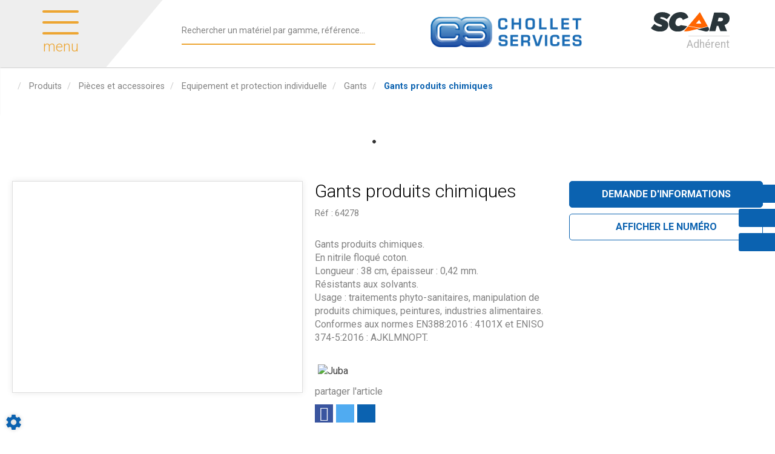

--- FILE ---
content_type: text/html; charset=utf-8
request_url: https://www.cholletservices-agri.fr/produits/pieces-et-accessoires-2/equipement-et-protection-individuelle-19/gants-108/gants-produits-chimiques-1629
body_size: 125309
content:
<!DOCTYPE html>
<html lang="fr">
<head>
	<meta charset="utf-8">
			<!-- SEO -->
													<link rel="canonical" href="https://www.cholletservices-agri.fr/produits/gants-produits-chimiques-1629">
							
		<!-- End SEO -->
							<meta name="robots" content="index, follow">
				<meta name="viewport" content="width=device-width, initial-scale=1.0, maximum-scale=1.0, user-scalable=no">
		<meta http-equiv="X-UA-Compatible" content="IE=Edge">
	<link rel="home" href="/">
			<link disabled rel="icon" type="image/png" href="/chollet_services/site/favicon.png?v=Q7dYEA">
		<link disabled rel="apple-touch-icon" href="/chollet_services/site/images/apple-touch-icon.png?v=Q7dYEA">
								
		<title>Gants produits chimiques Juba  | Chollet Services</title>
		<meta
		name="description" content="Vente Gants produits chimiques  Juba. Tous le matériel agricole, pièces, accessoires et motoculture pour professionnels et particuliers.
">
						<meta property="og:url" content="https://www.cholletservices-agri.fr/produits/pieces-et-accessoires-2/equipement-et-protection-individuelle-19/gants-108/gants-produits-chimiques-1629">
		<meta property="og:type" content="website">
					<meta property="og:title" content="Gants produits chimiques">
				<meta property="og:description" content="Vente Gants produits chimiques  Juba. Tous le matériel agricole, pièces, accessoires et motoculture pour professionnels et particuliers.
">
											<meta property="og:image" content="https://www.cholletservices-agri.fr/image/article-articlePicture-24155-picture-1740012461939-8966/large">
								<link rel="stylesheet" href="/chollet_services/bundle/css/all.css?v=Q7dYEA">
		<link disabled rel="stylesheet" type="text/css" href="/fontawesome/css/all.min.css">
		<link disabled rel="stylesheet" type="text/css" href="https://cdnjs.cloudflare.com/ajax/libs/intl-tel-input/17.0.3/css/intlTelInput.min.css">
				<link rel="preconnect" href="https://fonts.googleapis.com">
		<link rel="preconnect" href="https://fonts.gstatic.com" crossorigin>
		<link
		disabled href="https://fonts.googleapis.com/css2?family=Open+Sans:ital,wght@0,300;0,400;0,700;1,300;1,400;1,700&display=swap" rel="stylesheet">
				<link disabled href="https://fonts.googleapis.com/icon?family=Material+Icons&display=swap" rel="stylesheet">
		    <meta name="google-site-verification" content="i7j_jym1zw-MGSQHrdGV3ylFtzat8iq_72Ph9nW9fd8" />
    <link rel="apple-touch-icon" sizes="76x76" href="/chollet_services/site/images/apple-touch-icon.png">
    <link rel="icon" type="image/png" sizes="32x32" href="/chollet_services/site/images/favicon-32x32.png">
    <link rel="icon" type="image/png" sizes="16x16" href="/chollet_services/site/images/favicon-16x16.png">
    <link rel="manifest" href="/chollet_services/site/images/site.webmanifest">
    <link rel="mask-icon" href="/chollet_services/site/images/safari-pinned-tab.svg" color="#5bbad5">
    <meta name="msapplication-TileColor" content="#ffffff">
    <meta name="theme-color" content="#ffffff">

    <link href="https://fonts.googleapis.com/css?family=fake+font|Roboto:300,400,500,700,900&display=swap" rel="stylesheet">
</head>

<body class="mainTemplate">
<div class="mainWrapper">
    <div class="content">
        <header class="header">
            <div class="leftHead">
                <div class="callerMenuBlock">
                    <div class="burgerThings">
                        <span class="burgerLine"></span>
                        <span class="burgerLine"></span>
                        <span class="burgerLine"></span>
                    </div>
                    <span class="menuName">
                        menu
                    </span>
                </div>
            </div>
            <div class="rightHead">
                <div class="rightLogoBlock">
                    <a class="logoLink" href="/">
                        <img src="/chollet_services/site/images/chollet_services-logo.png" alt="L&#039;entreprise Chollet Services située dans le Cher (18) propose différents services tels que la vente et réparation de matériel agricole, l&#039;installation de bâtiments agricole et de stockage de céréales, la fabrications de semoirs viticole et dispose d&#039;un magasin-libre service.
"/>
                    </a>
                </div>
                <div class="interactBlock">
                    <button class="callSearchText visible-xs"
                            data-toggle="modal"
                            data-target="#searchModal">
                        <svg version="1.1"
                             id="searchIconMobile"
                             xmlns="http://www.w3.org/2000/svg"
                             xmlns:xlink="http://www.w3.org/1999/xlink"
                             x="0px"
                             y="0px"
                             viewBox="0 0 25 25"
                             style="enable-background:new 0 0 25 25;"
                             xml:space="preserve"
                             width="25"
                             height="25">
                                    <style type="text/css">.searchIconMobile {
                                            fill: #f37537;
                                        }</style>
                            <path class="searchIconMobile" d="M14.9,0C9.4,0,4.9,4.5,4.9,10.1c0,2.2,0.7,4.3,2,6l-6.4,6.4c-0.6,0.6-0.6,1.5,0,2.1C0.7,24.9,1.1,25,1.5,25
                                    s0.8-0.1,1.1-0.4L9,18.1c1.7,1.2,3.7,2,6,2c5.5,0,10.1-4.5,10.1-10.1S20.5,0,14.9,0z M14.9,17.1c-3.9,0-7.1-3.2-7.1-7.1
                                    S11.1,3,14.9,3S22,6.2,22,10.1S18.8,17.1,14.9,17.1z"/>
                                </svg>
                    </button>
                    <div id="blg-modid-equipmentSearchFullText" class="blgModNavAllSearchFullText menuSearch">
			<div class="searchBarBlock">
		<form class="searchBarForm" method="GET">
															<input class="searchBarFormInput"
									   name="q"
				   value=""
				   autocomplete="off"
				   autocorrect="off"
				   autocapitalize="off"
				   spellcheck="false"
				   title=""
				   type="text"
											placeholder="Rechercher un matériel par gamme, référence...">
								<div class="results js-cart-item-observer" data-placeholder="Recherche en cours...">
							</div>
			<button class="js-searchTrigger searchBarTrigger "
					type="submit"
					data-href="/materiels/search"
					data-href-ajax="/ajax/live_search/all"
					aria-label="Lancer la recherche">
											<svg version="1.1"
     id="searchIcon"
     xmlns="http://www.w3.org/2000/svg"
     xmlns:xlink="http://www.w3.org/1999/xlink"
     x="0px"
     y="0px"
     viewBox="0 0 25 25"
     style="enable-background:new 0 0 25 25;"
     width="25"
     height="25"
     xml:space="preserve">
    <style type="text/css">.searchIcon{fill:#afadae;}</style>
    <path class="searchIcon" d="M14.9,0C9.4,0,4.9,4.5,4.9,10.1c0,2.2,0.7,4.3,2,6l-6.4,6.4c-0.6,0.6-0.6,1.5,0,2.1C0.7,24.9,1.1,25,1.5,25
    s0.8-0.1,1.1-0.4L9,18.1c1.7,1.2,3.7,2,6,2c5.5,0,10.1-4.5,10.1-10.1S20.5,0,14.9,0z M14.9,17.1c-3.9,0-7.1-3.2-7.1-7.1
    S11.1,3,14.9,3S22,6.2,22,10.1S18.8,17.1,14.9,17.1z"/>
</svg>

								</button>
		</form>
	</div>
</div>

                </div>
                <div class="leftLogoBlock">
                    <div class="logoBrands">
                    </div>
                    <a class="logoLink" href="https://www.scar.fr/" target="_blank">
                        <img src="/chollet_services/site/images/scar-logo.svg"
                             alt="Chollet Services, Adhérent du groupe SCAR.
"/>
                        <span class="logoAddOn">
                            Adhérent
                        </span>
                    </a>
                </div>
            </div>
        </header>
                                                                                                                                                            
        <div class="inner deepPage">
            <div class="contentLayout"></div>
            <div class="bigMenuWrapper
					">
                <nav class="blgModNavMainMenu bigMenu" id="blg-modid-bigMenu">
    <div class="menuItem navTitle">
        <a class="menuLink" href="/">
            Accueil
        </a>
        <div class="closeMenu">
        </div>
    </div>
        <div class="menuItem widthChildren familySection">
        <span class="menuLink familyName">
            Métiers
            <svg version="1.1" class="rightArrow" xmlns="http://www.w3.org/2000/svg"
                 xmlns:xlink="http://www.w3.org/1999/xlink" x="0px" y="0px"
                 viewBox="0 0 49.9 93.8" style="enable-background:new 0 0 49.9 93.8;" xml:space="preserve">
                <path d="M5.6,91.9c-0.6,0.6-1.4,1-2.3,1c-0.9,0-1.7-0.3-2.3-1c-1.3-1.3-1.3-3.4,0-4.6l40.8-40.8L1,5.7C-0.3,4.4-0.3,2.3,1,1
                    c1.3-1.3,3.4-1.3,4.6,0l43.1,43.1c1.3,1.3,1.3,3.4,0,4.6L5.6,91.9z"/>
            </svg>
        </span>
        <div class="row subFamilyList">
            <div class="menuItem navTitle">
                <a class="menuLink" href="#">
                    Métiers
                </a>
                <div class="closeFamily">
                </div>
            </div>
            <div class="subLevelFamily menuItem">
                <a class="subLevelLink menuLink" href="/metiers/vente-et-reparation-de-materiel-agricole">
                    <div class="title">Vente de matériel agricole</div>
                </a>
                <a class="subLevelLink menuLink" href="/metiers/atelier-mecanique">
                    <div class="title">Atelier mécanique</div>
                </a>
                <a class="subLevelLink menuLink" href="/metiers/stockage-cereales">
                    <div class="title">Stockage céréales</div>
                </a>
                <a class="subLevelLink menuLink" href="/metiers/fabrication-semoirs">
                    <div class="title">Fabrication semoirs</div>
                </a>
            </div>
        </div>
    </div>
        <div class="menuItem widthChildren familySection">
        <span class="menuLink familyName">
            Services
            <svg version="1.1" class="rightArrow" xmlns="http://www.w3.org/2000/svg"
                 xmlns:xlink="http://www.w3.org/1999/xlink" x="0px" y="0px"
                 viewBox="0 0 49.9 93.8" style="enable-background:new 0 0 49.9 93.8;" xml:space="preserve">
                <path d="M5.6,91.9c-0.6,0.6-1.4,1-2.3,1c-0.9,0-1.7-0.3-2.3-1c-1.3-1.3-1.3-3.4,0-4.6l40.8-40.8L1,5.7C-0.3,4.4-0.3,2.3,1,1
                    c1.3-1.3,3.4-1.3,4.6,0l43.1,43.1c1.3,1.3,1.3,3.4,0,4.6L5.6,91.9z"/>
            </svg>
        </span>
        <div class="row subFamilyList">
            <div class="menuItem navTitle">
                <a class="menuLink" href="#">
                    Services
                </a>
                <div class="closeFamily">
                </div>
            </div>
            <div class="subLevelFamily menuItem">
                <a class="subLevelLink menuLink" href="/services/pulverisateur">
                    <div class="title">Contrôle pulvérisation</div>
                </a>
                <a class="subLevelLink menuLink" href="/services/controle-levage">
                    <div class="title">Contrôle levage</div>
                </a>
                <a class="subLevelLink menuLink" href="/services/traitement-eau">
                    <div class="title">Traitement de l&#039;eau</div>
                </a>
            </div>
        </div>
    </div>
        <div class="menuItem widthChildren familySection">
        <span class="menuLink familyName">
            Produits
            <svg version="1.1" class="rightArrow" xmlns="http://www.w3.org/2000/svg"
                 xmlns:xlink="http://www.w3.org/1999/xlink" x="0px" y="0px"
                 viewBox="0 0 49.9 93.8" style="enable-background:new 0 0 49.9 93.8;" xml:space="preserve">
                <path d="M5.6,91.9c-0.6,0.6-1.4,1-2.3,1c-0.9,0-1.7-0.3-2.3-1c-1.3-1.3-1.3-3.4,0-4.6l40.8-40.8L1,5.7C-0.3,4.4-0.3,2.3,1,1
                    c1.3-1.3,3.4-1.3,4.6,0l43.1,43.1c1.3,1.3,1.3,3.4,0,4.6L5.6,91.9z"/>
            </svg>
        </span>
        <div class="row subFamilyList">
            <div class="menuItem navTitle">
                <a class="menuLink" href="/produits">
                    Produits
                </a>
                <div class="closeFamily">
                </div>
            </div>
            <div class="subLevelFamily menuItem">
                			<a class="subLevelLink menuLink"
		   href="/produits/materiel-agricole-1">
			<div class="title">Matériel agricole</div>
		</a>
				<a class="subLevelLink menuLink"
		   href="/produits/pieces-et-accessoires-2">
			<div class="title">Pièces et accessoires</div>
		</a>
	
            </div>
        </div>
    </div>
        <div class="menuItem">
        <a class="menuLink noChildrenLink"
           href="/promos">Promotions</a>
    </div>
        <div class="menuItem">
        <a class="menuLink noChildrenLink"
           href="/materiel-occasion">Occasions</a>
    </div>
        <div class="menuItem">
        <a class="menuLink noChildrenLink" href="/notre-histoire">Qui sommes-nous ?</a>
    </div>
        <div class="menuItem">
        <a class="menuLink noChildrenLink"
           href="/magasin/chollet-services-XyGOBbK8m1uGVPeC">Magasin</a>
    </div>
        <div class="menuItem">
        <a class="menuLink noChildrenLink"
           href="/marques">Marques</a>
    </div>

        <div class="menuItem">
        <a class="menuLink noChildrenLink" href="/actualites">Actualités</a>
    </div>
        <div class="menuItem">
        <a class="menuLink noChildrenLink" href="/nous-contacter">Contact</a>
    </div>
</nav>

            </div>
                <div class="blgModArticleArticleView js-cart-item-observer "
	 id="blg-modid-content">
				<div class="articleHeader js-article-header">
														<ol class="breadcrumb"
	itemscope
	itemtype="https://schema.org/BreadcrumbList">
		<li class="breadcrumbItem homeItem"
		itemscope
		itemprop="itemListElement"
		itemtype="https://schema.org/ListItem">
		<a class="breadcrumbLink homeLink" href="/" itemprop="item">
			<span class="item" itemprop="name">
				<i class="fas fa-home"></i>
				<meta itemprop="name" content="Accueil">
			</span>
		</a>
		<meta itemprop="position" content="1">
			</li>
	<li class="breadcrumbItem"
		itemscope
		itemprop="itemListElement"
		itemtype="https://schema.org/ListItem">
		<a  class="breadcrumbLink"
			itemprop="item"
			href="/produits">
			<span class="breadcrumbItemTitle"
				  itemprop="name">Produits</span>
		</a>
		<meta itemprop="position" content="2">
			</li>
	<li class="breadcrumbItem"
		itemscope
		itemprop="itemListElement"
		itemtype="https://schema.org/ListItem">
		<a  class="breadcrumbLink"
			itemprop="item"
			href="/produits/pieces-et-accessoires-2">
			<span class="breadcrumbItemTitle"
				  itemprop="name">Pièces et accessoires</span>
		</a>
		<meta itemprop="position" content="3">
			</li>
	<li class="breadcrumbItem"
		itemscope
		itemprop="itemListElement"
		itemtype="https://schema.org/ListItem">
		<a  class="breadcrumbLink"
			itemprop="item"
			href="/produits/pieces-et-accessoires-2/equipement-et-protection-individuelle-19">
			<span class="breadcrumbItemTitle"
				  itemprop="name">Equipement et protection individuelle</span>
		</a>
		<meta itemprop="position" content="4">
			</li>
	<li class="breadcrumbItem"
		itemscope
		itemprop="itemListElement"
		itemtype="https://schema.org/ListItem">
		<a class="breadcrumbLink"
		   itemprop="item"
		   href="/produits/pieces-et-accessoires-2/equipement-et-protection-individuelle-19/gants-108">
			<span class="breadcrumbItemTitle"
				  itemprop="name">Gants</span>
		</a>
				<meta itemprop="position" content="6">
	</li>
			<li class="breadcrumbItem"
			itemscope
			itemprop="itemListElement"
			itemtype="https://schema.org/ListItem">
			<a class="breadcrumbLink"
			   itemprop="item"
			   role="button">
				<span class="breadcrumbItemTitle"
					  itemprop="name">Gants produits chimiques</span>
			</a>
						<meta itemprop="position" content="7">
		</li>
	</ol>
																		<div class="spinnerBlock">
	<div class="spinner">
		<div class="bounce1"></div>
		<div class="bounce2"></div>
		<div class="bounce3"></div>
	</div>
</div>
						</div>
	            	
					
	<div class="articleBlock rowCount-9 js-article-block
							noScarPlusProduct
									scarArticle
					notDiffusedScar
		">
											<div class="photoBlock rowSpan-9" itemprop="image" itemscope itemtype="https://schema.org/ImageObject">
										<div class="articleMainPhotoBlock js-main-slider">
																		<div class="mainPhotoImg">
			<a class="photoLink fancyBoxGallery"
			   href="/image/article-articlePicture-24155-picture-1740012461939-8966"
			   data-fancybox-group="mainPhotoImg"
			   itemprop="url">
				<img alt="Equipement et protection individuelle - Gants - Gants produits chimiques"
					src="/image/article-articlePicture-24155-picture-1740012461939-8966/medium"
					itemprop="image"
					class="photoItem"
					loading="lazy"
											srcset="/image/article-articlePicture-24155-picture-1740012461939-8966/small 133w,/image/article-articlePicture-24155-picture-1740012461939-8966/mediumGallery 327w,/image/article-articlePicture-24155-picture-1740012461939-8966/medium 533w"
						sizes="(max-width: 280px) 150px, (max-width: 480px) 300px, (max-width: 768px) 500px, (max-width: 1080px) 300px, 500px"
					>
			</a>
		</div>
								</div>
												</div>
																							<h1 class="articleTitle" itemprop="name">
		Gants produits chimiques
			</h1>
																						        <div class="references">
        <div class="articleProviderRef js-article-reference-block">
            <span class="articleRefTitle" itemprop="name">Réf :</span>
            <div class="js-article-reference" itemtype="serialNumber">64278</div>
        </div>
    </div>
																																																																																																			<div class="brandBlock" itemprop="brand" itemscope itemtype="https://schema.org/Brand">
							<meta itemprop="name" content="Juba">
									<div class="makeLogo">
						<img class="actualBrand"
							 alt="Juba"
							 width="100"
							 height="50"
							 src="/make-logos/100x50/juba"
							 itemprop="logo">
					</div>
									</div>
																										<div class="shareBlock">
			<span class="shareTitle">partager l&#039;article</span>
			<div class="buttonsRow">
									<button class="formButton facebookShare fb-share-button" data-href="/produits/pieces-et-accessoires-2/equipement-et-protection-individuelle-19/gants-108/gants-produits-chimiques-1629" itemprop="potentialAction">
						<a target="_blank"
						   href="https://www.facebook.com/sharer/sharer.php?u=https%3A%2F%2Fdevelopers.facebook.com%2Fdocs%2Fplugins%2F&amp;src=sdkpreparse"
						   class="fb-xfbml-parse-ignore"
						   itemprop="url">Partager</a>
					</button>
													<button class="formButton mailContact twitterShare js-share s_twitter"
							title="Partager sur X"
							itemprop="potentialAction">
						<i class="fab fa-x-twitter" aria-hidden="true"></i>
					</button>
													<button class="formButton mailContact emailShare"
							data-toggle="modal"
							data-target="#shareModal"
							title="Partager l&#039;annonce"
							itemprop="potentialAction">
						<i class="fas fa-envelope" aria-hidden="true"></i>
					</button>
							</div>
	</div>
																																			<div class="commentBlock" itemprop="description">Gants produits chimiques. <br/>En nitrile floqu&eacute; coton. <br/>Longueur : 38 cm, &eacute;paisseur : 0,42 mm. <br/>R&eacute;sistants aux solvants. <br/>Usage : traitements phyto-sanitaires, manipulation de produits chimiques, peintures, industries alimentaires. <br/>Conformes aux normes EN388:2016 : 4101X et ENISO 374-5:2016 : AJKLMNOPT.</div>
																																				<div class="actionBlock">
																			<div class="priceNstocks" itemprop="offers" itemscope itemtype="https://schema.org/Offer">
																																																																																																																																																																																																																																</div>
																																				
        <aside class="interactBlock ">
                                            
        
                    <div class="triggerBlock">
                                                                                                                                    <button class="contactModal"
                    data-toggle="modal"
                    data-target="#articleContactForm"
                    itemprop="potentialAction">
                <span class="actionTitle">Demande d'informations</span>
            </button>
                                                            </div>
            </aside>
    																		
																																	<div class="storeWrapper">
														<div class="storeBlock js-store-locator-wrapper" itemscope itemtype="https://schema.org/Place">
		                    											<div class="contactNumberButton js-spoiler js-store-contact-info"
			 role="button">
			<span class="js-spoiler-button">Afficher le numéro</span>
			<a class="js-spoiler-data hide definedContactLink"
			   href="tel:+33248644364"
			   itemprop="telephone">
				<i class="fas fa-phone"></i>
				02 48 64 43 64</a>
		</div>
					                							</div>
											</div>
															</div>
					</div>
    					                            <div id="articleContactForm"
		 class="modal fade "
		 tabindex="-1">
        <div class="modal-dialog" role="document">
            <div class="modal-content">
                <div class="modal-header">
                    <span class="modal-title" itemprop="name">Des questions sur ce produit ?</span>
                    <button class="close" type="button" data-dismiss="modal" aria-label="Close" itemprop="potentialAction">
                        <i class="fa-regular fa-xmark"></i>
                    </button>
                </div>
                <div class="modal-body">		<div id="blg-modid-content_articleContactForm_0"
			 class="blgModCmsContactForm articleForm articleContactForm ">
																				
				
																		            <form name="form_articleContactForm" method="post" action="/send_form_article/articleContactForm">
                            
        <div class="input_row row_firstName type_string" data-type="string">
                    <div><input type="text" id="form_articleContactForm_firstName" name="form_articleContactForm[firstName]" required="required" placeholder="Prénom*" /></div>
                </div>
            
        <div class="input_row row_lastName type_string" data-type="string">
                    <div><input type="text" id="form_articleContactForm_lastName" name="form_articleContactForm[lastName]" required="required" placeholder="Nom*" /></div>
                </div>
            
        <div class="input_row row_mail type_string" data-type="string">
                    <div><input type="email" id="form_articleContactForm_mail" name="form_articleContactForm[mail]" required="required" placeholder="Email*" /></div>
                </div>
            
        <div class="input_row row_city type_string" data-type="string">
                    <div><input type="text" id="form_articleContactForm_city" name="form_articleContactForm[city]" required="required" placeholder="Ville*" /></div>
                </div>
            
        <div class="input_row row_postal type_string" data-type="string">
                    <div><input type="text" id="form_articleContactForm_postal" name="form_articleContactForm[postal]" required="required" placeholder="Code postal*" /></div>
                </div>
            
        <div class="input_row row_phone type_string" data-type="string">
                    <div><input type="text" id="form_articleContactForm_phone" name="form_articleContactForm[phone]" required="required" placeholder="Téléphone*" /></div>
                </div>
            
        <div class="input_row row_message type_string" data-type="string">
                    <div><textarea id="form_articleContactForm_message" name="form_articleContactForm[message]" required="required" placeholder="Message"></textarea></div>
                </div>
            
        <div class="input_row row_articleId type_string" data-type="string">
                    <input type="hidden" id="form_articleContactForm_articleId" name="form_articleContactForm[articleId]" required="required" value="1629" />
                </div>
            
        <div class="input_row row_dealerName type_string" data-type="string">
                    <input type="hidden" id="form_articleContactForm_dealerName" name="form_articleContactForm[dealerName]" />
                </div>
            
        <div class="input_row row_crmContactId type_string" data-type="string">
                    <input type="hidden" id="form_articleContactForm_crmContactId" name="form_articleContactForm[crmContactId]" />
                </div>
            
        <div class="input_row row_contactCompanyId type_string" data-type="string">
                    <input type="hidden" id="form_articleContactForm_contactCompanyId" name="form_articleContactForm[contactCompanyId]" />
                </div>
            
        <div class="input_row row_wkLink type_string" data-type="string">
                    <input type="hidden" id="form_articleContactForm_wkLink" name="form_articleContactForm[wkLink]" />
                </div>
            
        <div class="input_row row_articleParams type_string" data-type="string">
                    <input type="hidden" id="form_articleContactForm_articleParams" name="form_articleContactForm[articleParams]" />
                </div>
            
        <div class="input_row row_hiddenFields type_string" data-type="string">
                    <input type="hidden" id="form_articleContactForm_hiddenFields" name="form_articleContactForm[hiddenFields]" value="articleId,dealerName,crmContactId,contactCompanyId,wkLink,articleParams" />
                </div>
            
        <div class="input_row row_extraData type_string" data-type="string">
                    <input type="hidden" id="form_articleContactForm_extraData" name="form_articleContactForm[extraData]" value="[]" />
                </div>
                                                                            <div class="button footerBlock ">
                            	<button type="submit"
			class="g-recaptcha contactFormSend btn btn-default btn-send
						"
			data-sitekey="6LcPJPYUAAAAAEiM4kivtNTuDJRDHMU3eSZJrRmN"
			data-callback='onSubmitArticlecontactform'
						title="Envoyer">
							Envoyer
				</button>
	<p class="captchaInfo">
		This site is protected by reCAPTCHA and the Google <a href="https://policies.google.com/privacy">Privacy Policy</a> and <a href="https://policies.google.com/terms">Terms of Service</a> apply.

	</p>
	<script>
		function onSubmitArticlecontactform () {
			console.log('callback appelé');
			$('form[name="form_articleContactForm"]').submit();
		}
	</script>
                    </div>
        <div class="spinner">
        <div class="bounce1"></div>
        <div class="bounce2"></div>
        <div class="bounce3"></div>
    </div>
</form>
												</div>
</div>
            </div>
        </div>
    </div>
    			    <div id="shareModal"
		 class="modal fade"
		 tabindex="-1">
        <div class="modal-dialog" role="document">
            <div class="modal-content">
                <div class="modal-header">
                    <span class="modal-title">Partager l&#039;annonce</span>
                    <button class="close" type="button" data-dismiss="modal" aria-label="Close" itemprop="potentialAction">
                        <i class="fa-regular fa-xmark"></i>
                    </button>
                </div>
                <div class="modal-body">		<div id="blg-modid-content_articleShareForm_1"
			 class="blgModCmsContactForm repository shareArticles ">
																				
				
																		            <form name="form_shareArticles" method="post" action="/send_form_article/shareArticles">
                            
        <div class="input_row row_firstName type_string" data-type="string">
                    <div><input type="text" id="form_shareArticles_firstName" name="form_shareArticles[firstName]" required="required" placeholder="Prénom*" /></div>
                </div>
            
        <div class="input_row row_lastName type_string" data-type="string">
                    <div><input type="text" id="form_shareArticles_lastName" name="form_shareArticles[lastName]" required="required" placeholder="Nom*" /></div>
                </div>
            
        <div class="input_row row_mail type_string" data-type="string">
                    <div><input type="email" id="form_shareArticles_mail" name="form_shareArticles[mail]" required="required" placeholder="Votre email*" /></div>
                </div>
            
        <div class="input_row row_toEmail type_string" data-type="string">
                    <div><input type="email" id="form_shareArticles_toEmail" name="form_shareArticles[toEmail]" required="required" placeholder="Email du destinataire*" /></div>
                </div>
            
        <div class="input_row row_message type_string" data-type="string">
                    <div><textarea id="form_shareArticles_message" name="form_shareArticles[message]" placeholder="Message"></textarea></div>
                </div>
            
        <div class="input_row row_articleId type_string" data-type="string">
                    <input type="hidden" id="form_shareArticles_articleId" name="form_shareArticles[articleId]" required="required" value="1629" />
                </div>
            
        <div class="input_row row_crmContactId type_string" data-type="string">
                    <input type="hidden" id="form_shareArticles_crmContactId" name="form_shareArticles[crmContactId]" />
                </div>
            
        <div class="input_row row_wkLink type_string" data-type="string">
                    <input type="hidden" id="form_shareArticles_wkLink" name="form_shareArticles[wkLink]" />
                </div>
            
        <div class="input_row row_hiddenFields type_string" data-type="string">
                    <input type="hidden" id="form_shareArticles_hiddenFields" name="form_shareArticles[hiddenFields]" value="articleId,crmContactId,wkLink" />
                </div>
            
        <div class="input_row row_extraData type_string" data-type="string">
                    <input type="hidden" id="form_shareArticles_extraData" name="form_shareArticles[extraData]" value="[]" />
                </div>
                                                                            <div class="button footerBlock ">
                            	<button type="submit"
			class="g-recaptcha contactFormSend btn btn-default btn-send
						"
			data-sitekey="6LcPJPYUAAAAAEiM4kivtNTuDJRDHMU3eSZJrRmN"
			data-callback='onSubmitSharearticles'
						title="Envoyer">
							Envoyer
				</button>
	<p class="captchaInfo">
		This site is protected by reCAPTCHA and the Google <a href="https://policies.google.com/privacy">Privacy Policy</a> and <a href="https://policies.google.com/terms">Terms of Service</a> apply.

	</p>
	<script>
		function onSubmitSharearticles () {
			console.log('callback appelé');
			$('form[name="form_shareArticles"]').submit();
		}
	</script>
                    </div>
        <div class="spinner">
        <div class="bounce1"></div>
        <div class="bounce2"></div>
        <div class="bounce3"></div>
    </div>
</form>
												</div>
</div>
            </div>
        </div>
    </div>
	    	</div>


    <div class="blgModArticleArticleSlider articleCatalogue" id="blg-modid-articleSlider">
                                            <div class="titleBlock">
    <span class="sliderTitle">Produits suggérés</span>
</div>
                                        <div class="sliderWrapper"
     itemscope
     itemtype="https://schema.org/ListItem">
                <svg version="1.1" id="arrowLeft" class="arrowLeft"
         xmlns="http://www.w3.org/2000/svg"
         xmlns:xlink="http://www.w3.org/1999/xlink"
         x="0px" y="0px" viewBox="0 0 289 492"
         style="enable-background:new 0 0 289 492;" xml:space="preserve"
         fill="#dedede">
        <path d="M97.1,246.1L281.2,62c5.1-5.1,7.9-11.8,7.9-19c0-7.2-2.8-14-7.9-19L265.1,7.9C260,2.8,253.2,0,246,
            0s-14,2.8-19,7.9 L7.8,227C2.8,232.1,0,238.9,0,246.1c0,7.2,2.8,14,7.8,19.1l218.9,218.9c5.1,5.1,11.8,7.9,19,7.9c7.2,0,14-2.8,19-7.9L281,468
            c10.5-10.5,10.5-27.6,0-38.1L97.1,246.1z"/>
        <meta itemprop="previousItem">
    </svg>
        <div class="js-slider slider">
                                

    <div class="slide" itemprop="item" itemscope itemtype="https://schema.org/Product">
        <div id="1861"
             class="articleTile js-cart-item js-slider-cart-item slide-content  scarArticle prixHt flyerHiver25
            promoTile            f20sf13ssf4                        outOfStock"
             data-id="1861"
             data-type="part"
             data-category="articleType20"
             data-quantity="1"
			 data-label="Gants froid ICE BLUE"
			 data-internalReference=""
             			 data-make="Juba"
			 data-subfamily="Gants"
			 data-price="6.5"
			>
                                                                        	    <div class="tagsBlock
         scarArticle prixHt flyerHiver25        isPromo">
                    <div class="tag scarArticle tagColor12" itemprop="itemCondition">
                Article SCAR
            </div>
                    <div class="tag prixHt tagColor2" itemprop="itemCondition">
                affichage prix HT
            </div>
                    <div class="tag flyerHiver25 tagColor1" itemprop="itemCondition">
                Flyer Hiver 
            </div>
                			<div class="tag isPromo" itemprop="itemCondition">Promo</div>
		    </div>
                                                    <a class="tileLink"
                   href="/produits/pieces-et-accessoires-2/equipement-et-protection-individuelle-19/gants-108/gants-froid-ice-blue-1861" itemprop="potentialAction">
                                                                        <div class="photoBlock showPhotos hasPrice" itemprop="image" itemscope itemtype="https://schema.org/ImageObject">
						<meta itemprop="contentUrl" content="/image/article-articlePicture-24239-picture-1740012478506-1356/medium">
			<img class="photoItem lazyload" alt="Equipement et protection individuelle - Gants - Gants froid ICE BLUE" src="[data-uri]" data-lazy="/image/article-articlePicture-24239-picture-1740012478506-1356/medium" itemprop="image">
									    <div class="description">
        <span itemprop="description" class="descriptionText">Sans coutures, en nylon, jauge 15, avec enduction PVC sur la paume et doublure intérieure bouclette pour...</span>
                    <span class="productLinkBtn">Voir le produit</span>
            </div>
									    <div class="makeLogo" itemprop="brand" itemscope itemtype="https://schema.org/Brand">
        <meta itemprop="name" content="Juba">
        <img class="actualBrand"
             alt="Juba"
             src="/make-logos/100x50/juba"
             itemprop="logo">
    </div>
			</div>
                                                                <div class="infosBlock hasPrice">
                                                                                                                                                                                                                                                                <div class="articleName">
    <span itemprop="name">Gants froid ICE BLUE</span>
</div>
                                                                                                                                                <div class="references">
        <div class="articleProviderRef js-article-reference-block" itemscope itemtype="https://schema.org/AggregateOffer">
            <span class="articleRefTitle" itemprop="name">Réf :</span>
            <div class="js-article-reference" itemtype="serialNumber">64266</div>
        </div>
    </div>
                                                                                                                                                                                                                                                            				    <div class="articlePrice js-article-price "
         id="js-article-price-1861"
         itemprop="offers"
         itemscope
         itemtype="https://schema.org/Offer">
                    <div class="price stripedPrice js-striped-price hidden">
                                    <div class="priceType exVat js-exVat-price">
                        <span class="priceLabel exVatPriceLabel">Prix HT :</span>
                                        <span class="js-striped-price-value">
                                    6,50
                                </span>
    <span class="currency">€</span>
    <span class="suffix">HT</span>
                    </div>
                				            </div>
                        <div class="price actualPrice js-actual-price">
                					                        <div class="priceType exVat js-exVat-price">
                            <span class="priceLabel actualExVatLabel">
																	Prix HT :
								</span>
                                                                                    <span class="js-exVat-price-value">
                                    6,50
                                </span>
    <span class="currency">€</span>
    <span class="suffix">HT</span>
                        </div>
                    					                            </div>
                            <div class="badge discountBadge js-discount-badge hidden">
                    <span>-</span>
                    <span class="js-discount-badge-value">0</span>
                    <span class="suffix">%</span>
                </div>
                        </div>
	                                                                                                                                                                                                        </div>
                </a>
                                                                        </div>
    </div>
                            

    <div class="slide" itemprop="item" itemscope itemtype="https://schema.org/Product">
        <div id="1699"
             class="articleTile js-cart-item js-slider-cart-item slide-content  scarArticle notDiffusedScar
                        f20sf13ssf4                        outOfStock"
             data-id="1699"
             data-type="part"
             data-category="articleType20"
             data-quantity="1"
			 data-label="Gants de jardinage ECO FLEX"
			 data-internalReference=""
             			 data-make="Juba"
			 data-subfamily="Gants"
			 data-price="0"
			>
                                                                        	    <div class="tagsBlock
         scarArticle notDiffusedScar        ">
                    <div class="tag scarArticle tagColor12" itemprop="itemCondition">
                Article SCAR
            </div>
                    <div class="tag notDiffusedScar tagColor15" itemprop="itemCondition">
                Non visible site Scar
            </div>
                    </div>
                                                    <a class="tileLink"
                   href="/produits/pieces-et-accessoires-2/equipement-et-protection-individuelle-19/gants-108/gants-de-jardinage-eco-flex-1699" itemprop="potentialAction">
                                                                        <div class="photoBlock showPhotos " itemprop="image" itemscope itemtype="https://schema.org/ImageObject">
						<meta itemprop="contentUrl" content="/image/article-articlePicture-24166-picture-1740012464429-1695/medium">
			<img class="photoItem lazyload" alt="Equipement et protection individuelle - Gants - Gants de jardinage ECO FLEX" src="[data-uri]" data-lazy="/image/article-articlePicture-24166-picture-1740012464429-1695/medium" itemprop="image">
									    <div class="description">
        <span itemprop="description" class="descriptionText">Sans coutures, en polyester, enduction latex rugueux, coton. Travaux agricoles, jardinage, maçonnerie...</span>
                    <span class="productLinkBtn">Voir le produit</span>
            </div>
									    <div class="makeLogo" itemprop="brand" itemscope itemtype="https://schema.org/Brand">
        <meta itemprop="name" content="Juba">
        <img class="actualBrand"
             alt="Juba"
             src="/make-logos/100x50/juba"
             itemprop="logo">
    </div>
			</div>
                                                                <div class="infosBlock ">
                                                                                                                                                                                                                                                                <div class="articleName">
    <span itemprop="name">Gants de jardinage ECO FLEX</span>
</div>
                                                                                                                                                <div class="references">
        <div class="articleProviderRef js-article-reference-block" itemscope itemtype="https://schema.org/AggregateOffer">
            <span class="articleRefTitle" itemprop="name">Réf :</span>
            <div class="js-article-reference" itemtype="serialNumber">64270</div>
        </div>
    </div>
                                                                                                                                                                                                                                                            				    <div class="articlePrice js-article-price "
         id="js-article-price-1699"
         itemprop="offers"
         itemscope
         itemtype="https://schema.org/Offer">
                    <div class="price stripedPrice js-striped-price hidden">
                				            </div>
                        <div class="price actualPrice js-actual-price">
                										                            </div>
                            <div class="badge discountBadge js-discount-badge hidden">
                    <span>-</span>
                    <span class="js-discount-badge-value">0</span>
                    <span class="suffix">%</span>
                </div>
                        </div>
	                                                                                                                                                                                                        </div>
                </a>
                                                                        </div>
    </div>
                            

    <div class="slide" itemprop="item" itemscope itemtype="https://schema.org/Product">
        <div id="1481"
             class="articleTile js-cart-item js-slider-cart-item slide-content  scarArticle notDiffusedScar
                        f20sf13ssf4                        outOfStock"
             data-id="1481"
             data-type="part"
             data-category="articleType20"
             data-quantity="1"
			 data-label="Gants hiver WINTER"
			 data-internalReference=""
             			 data-make="Juba"
			 data-subfamily="Gants"
			 data-price="0"
			>
                                                                        	    <div class="tagsBlock
         scarArticle notDiffusedScar        ">
                    <div class="tag scarArticle tagColor12" itemprop="itemCondition">
                Article SCAR
            </div>
                    <div class="tag notDiffusedScar tagColor15" itemprop="itemCondition">
                Non visible site Scar
            </div>
                    </div>
                                                    <a class="tileLink"
                   href="/produits/pieces-et-accessoires-2/equipement-et-protection-individuelle-19/gants-108/gants-hiver-winter-1481" itemprop="potentialAction">
                                                                        <div class="photoBlock showPhotos " itemprop="image" itemscope itemtype="https://schema.org/ImageObject">
						<meta itemprop="contentUrl" content="/image/article-articlePicture-24071-picture-1740012445881-5700/medium">
			<img class="photoItem lazyload" alt="Equipement et protection individuelle - Gants - Gants hiver WINTER" src="[data-uri]" data-lazy="/image/article-articlePicture-24071-picture-1740012445881-5700/medium" itemprop="image">
									    <div class="description">
        <span itemprop="description" class="descriptionText">En cuir synthétique sur la paume avec renfort et dos en nylon® et élasthanne, doublure polaire intérieure...</span>
                    <span class="productLinkBtn">Voir le produit</span>
            </div>
									    <div class="makeLogo" itemprop="brand" itemscope itemtype="https://schema.org/Brand">
        <meta itemprop="name" content="Juba">
        <img class="actualBrand"
             alt="Juba"
             src="/make-logos/100x50/juba"
             itemprop="logo">
    </div>
			</div>
                                                                <div class="infosBlock ">
                                                                                                                                                                                                                                                                <div class="articleName">
    <span itemprop="name">Gants hiver WINTER</span>
</div>
                                                                                                                                                <div class="references">
        <div class="articleProviderRef js-article-reference-block" itemscope itemtype="https://schema.org/AggregateOffer">
            <span class="articleRefTitle" itemprop="name">Réf :</span>
            <div class="js-article-reference" itemtype="serialNumber">64275</div>
        </div>
    </div>
                                                                                                                                                                                                                                                            				    <div class="articlePrice js-article-price "
         id="js-article-price-1481"
         itemprop="offers"
         itemscope
         itemtype="https://schema.org/Offer">
                    <div class="price stripedPrice js-striped-price hidden">
                				            </div>
                        <div class="price actualPrice js-actual-price">
                										                            </div>
                            <div class="badge discountBadge js-discount-badge hidden">
                    <span>-</span>
                    <span class="js-discount-badge-value">0</span>
                    <span class="suffix">%</span>
                </div>
                        </div>
	                                                                                                                                                                                                        </div>
                </a>
                                                                        </div>
    </div>
                            

    <div class="slide" itemprop="item" itemscope itemtype="https://schema.org/Product">
        <div id="1480"
             class="articleTile js-cart-item js-slider-cart-item slide-content  scarArticle notDiffusedScar
                        f20sf13ssf4                        outOfStock"
             data-id="1480"
             data-type="part"
             data-category="articleType20"
             data-quantity="1"
			 data-label="Gants froid ICE BLUE 3/4"
			 data-internalReference=""
             			 data-make="Juba"
			 data-subfamily="Gants"
			 data-price="0"
			>
                                                                        	    <div class="tagsBlock
         scarArticle notDiffusedScar        ">
                    <div class="tag scarArticle tagColor12" itemprop="itemCondition">
                Article SCAR
            </div>
                    <div class="tag notDiffusedScar tagColor15" itemprop="itemCondition">
                Non visible site Scar
            </div>
                    </div>
                                                    <a class="tileLink"
                   href="/produits/pieces-et-accessoires-2/equipement-et-protection-individuelle-19/gants-108/gants-froid-ice-blue-3-4-1480" itemprop="potentialAction">
                                                                        <div class="photoBlock showPhotos " itemprop="image" itemscope itemtype="https://schema.org/ImageObject">
						<meta itemprop="contentUrl" content="/image/article-articlePicture-27403-picture-1740013405444-3404/medium">
			<img class="photoItem lazyload" alt="Equipement et protection individuelle - Gants - Gants froid ICE BLUE 3/4" src="[data-uri]" data-lazy="/image/article-articlePicture-27403-picture-1740013405444-3404/medium" itemprop="image">
									    <div class="description">
        <span itemprop="description" class="descriptionText">Sans coutures, en nylon, jauge 15, avec enduction PVC 3/4 et doublure intérieure bouclette pour protection...</span>
                    <span class="productLinkBtn">Voir le produit</span>
            </div>
									    <div class="makeLogo" itemprop="brand" itemscope itemtype="https://schema.org/Brand">
        <meta itemprop="name" content="Juba">
        <img class="actualBrand"
             alt="Juba"
             src="/make-logos/100x50/juba"
             itemprop="logo">
    </div>
			</div>
                                                                <div class="infosBlock ">
                                                                                                                                                                                                                                                                <div class="articleName">
    <span itemprop="name">Gants froid ICE BLUE 3/4</span>
</div>
                                                                                                                                                <div class="references">
        <div class="articleProviderRef js-article-reference-block" itemscope itemtype="https://schema.org/AggregateOffer">
            <span class="articleRefTitle" itemprop="name">Réf :</span>
            <div class="js-article-reference" itemtype="serialNumber">64267</div>
        </div>
    </div>
                                                                                                                                                                                                                                                            				    <div class="articlePrice js-article-price "
         id="js-article-price-1480"
         itemprop="offers"
         itemscope
         itemtype="https://schema.org/Offer">
                    <div class="price stripedPrice js-striped-price hidden">
                				            </div>
                        <div class="price actualPrice js-actual-price">
                										                            </div>
                            <div class="badge discountBadge js-discount-badge hidden">
                    <span>-</span>
                    <span class="js-discount-badge-value">0</span>
                    <span class="suffix">%</span>
                </div>
                        </div>
	                                                                                                                                                                                                        </div>
                </a>
                                                                        </div>
    </div>
                                

    <div class="slide" itemprop="item" itemscope itemtype="https://schema.org/Product">
        <div id="1289"
             class="articleTile js-cart-item js-slider-cart-item slide-content  scarArticle prixHt flyerHiver25
            promoTile            f20sf13ssf4                        outOfStock"
             data-id="1289"
             data-type="part"
             data-category="articleType20"
             data-quantity="1"
			 data-label="Gants mécanicien"
			 data-internalReference=""
             			 data-make="Juba"
			 data-subfamily="Gants"
			 data-price="3"
			>
                                                                        	    <div class="tagsBlock
         scarArticle prixHt flyerHiver25        isPromo">
                    <div class="tag scarArticle tagColor12" itemprop="itemCondition">
                Article SCAR
            </div>
                    <div class="tag prixHt tagColor2" itemprop="itemCondition">
                affichage prix HT
            </div>
                    <div class="tag flyerHiver25 tagColor1" itemprop="itemCondition">
                Flyer Hiver 
            </div>
                			<div class="tag isPromo" itemprop="itemCondition">Promo</div>
		    </div>
                                                    <a class="tileLink"
                   href="/produits/pieces-et-accessoires-2/equipement-et-protection-individuelle-19/gants-108/gants-mecanicien-1289" itemprop="potentialAction">
                                                                        <div class="photoBlock showPhotos hasPrice" itemprop="image" itemscope itemtype="https://schema.org/ImageObject">
						<meta itemprop="contentUrl" content="/image/article-articlePicture-24016-picture-1740012436003-644/medium">
			<img class="photoItem lazyload" alt="Equipement et protection individuelle - Gants - Gants mécanicien" src="[data-uri]" data-lazy="/image/article-articlePicture-24016-picture-1740012436003-644/medium" itemprop="image">
									    <div class="description">
        <span itemprop="description" class="descriptionText">Gants pour mécanique. Modèle Eco-Nit. Sans coutures, en Nylon®/Fibre Lycra®, jauge 15, enduction mousse...</span>
                    <span class="productLinkBtn">Voir le produit</span>
            </div>
									    <div class="makeLogo" itemprop="brand" itemscope itemtype="https://schema.org/Brand">
        <meta itemprop="name" content="Juba">
        <img class="actualBrand"
             alt="Juba"
             src="/make-logos/100x50/juba"
             itemprop="logo">
    </div>
			</div>
                                                                <div class="infosBlock hasPrice">
                                                                                                                                                                                                                                                                <div class="articleName">
    <span itemprop="name">Gants mécanicien</span>
</div>
                                                                                                                                                <div class="references">
        <div class="articleProviderRef js-article-reference-block" itemscope itemtype="https://schema.org/AggregateOffer">
            <span class="articleRefTitle" itemprop="name">Réf :</span>
            <div class="js-article-reference" itemtype="serialNumber">64264</div>
        </div>
    </div>
                                                                                                                                                                                                                                                            				    <div class="articlePrice js-article-price "
         id="js-article-price-1289"
         itemprop="offers"
         itemscope
         itemtype="https://schema.org/Offer">
                    <div class="price stripedPrice js-striped-price hidden">
                                    <div class="priceType exVat js-exVat-price">
                        <span class="priceLabel exVatPriceLabel">Prix HT :</span>
                                        <span class="js-striped-price-value">
                                    3,00
                                </span>
    <span class="currency">€</span>
    <span class="suffix">HT</span>
                    </div>
                				            </div>
                        <div class="price actualPrice js-actual-price">
                					                        <div class="priceType exVat js-exVat-price">
                            <span class="priceLabel actualExVatLabel">
																	Prix HT :
								</span>
                                                                                    <span class="js-exVat-price-value">
                                    3,00
                                </span>
    <span class="currency">€</span>
    <span class="suffix">HT</span>
                        </div>
                    					                            </div>
                            <div class="badge discountBadge js-discount-badge hidden">
                    <span>-</span>
                    <span class="js-discount-badge-value">0</span>
                    <span class="suffix">%</span>
                </div>
                        </div>
	                                                                                                                                                                                                        </div>
                </a>
                                                                        </div>
    </div>
                            

    <div class="slide" itemprop="item" itemscope itemtype="https://schema.org/Product">
        <div id="1205"
             class="articleTile js-cart-item js-slider-cart-item slide-content  scarArticle notDiffusedScar
                        f20sf13ssf4                        outOfStock"
             data-id="1205"
             data-type="part"
             data-category="articleType20"
             data-quantity="1"
			 data-label="Gants de travail forestier"
			 data-internalReference=""
             			 data-make="Solidur"
			 data-subfamily="Gants"
			 data-price="0"
			>
                                                                        	    <div class="tagsBlock
         scarArticle notDiffusedScar        ">
                    <div class="tag scarArticle tagColor12" itemprop="itemCondition">
                Article SCAR
            </div>
                    <div class="tag notDiffusedScar tagColor15" itemprop="itemCondition">
                Non visible site Scar
            </div>
                    </div>
                                                    <a class="tileLink"
                   href="/produits/pieces-et-accessoires-2/equipement-et-protection-individuelle-19/gants-108/gants-de-travail-forestier-1205" itemprop="potentialAction">
                                                                        <div class="photoBlock showPhotos " itemprop="image" itemscope itemtype="https://schema.org/ImageObject">
						<meta itemprop="contentUrl" content="/image/article-articlePicture-27230-picture-1740013385614-123/medium">
			<img class="photoItem lazyload" alt="Equipement et protection individuelle - Gants - Gants de travail forestier" src="[data-uri]" data-lazy="/image/article-articlePicture-27230-picture-1740013385614-123/medium" itemprop="image">
									    <div class="description">
        <span itemprop="description" class="descriptionText">Gants pour travail forestier. Cuir de boeuf. Protection de la main gauche contre les risques de coupure...</span>
                    <span class="productLinkBtn">Voir le produit</span>
            </div>
									    <div class="makeLogo" itemprop="brand" itemscope itemtype="https://schema.org/Brand">
        <meta itemprop="name" content="Solidur">
        <img class="actualBrand"
             alt="Solidur"
             src="/make-logos/100x50/solidur"
             itemprop="logo">
    </div>
			</div>
                                                                <div class="infosBlock ">
                                                                                                                                                                                                                                                                <div class="articleName">
    <span itemprop="name">Gants de travail forestier</span>
</div>
                                                                                                                                                <div class="references">
        <div class="articleProviderRef js-article-reference-block" itemscope itemtype="https://schema.org/AggregateOffer">
            <span class="articleRefTitle" itemprop="name">Réf :</span>
            <div class="js-article-reference" itemtype="serialNumber">62506</div>
        </div>
    </div>
                                                                                                                                                                                                                                                            				    <div class="articlePrice js-article-price "
         id="js-article-price-1205"
         itemprop="offers"
         itemscope
         itemtype="https://schema.org/Offer">
                    <div class="price stripedPrice js-striped-price hidden">
                				            </div>
                        <div class="price actualPrice js-actual-price">
                										                            </div>
                            <div class="badge discountBadge js-discount-badge hidden">
                    <span>-</span>
                    <span class="js-discount-badge-value">0</span>
                    <span class="suffix">%</span>
                </div>
                        </div>
	                                                                                                                                                                                                        </div>
                </a>
                                                                        </div>
    </div>
                            

    <div class="slide" itemprop="item" itemscope itemtype="https://schema.org/Product">
        <div id="1120"
             class="articleTile js-cart-item js-slider-cart-item slide-content  scarArticle notDiffusedScar
                        f20sf13ssf4                        outOfStock"
             data-id="1120"
             data-type="part"
             data-category="articleType20"
             data-quantity="1"
			 data-label="Gants de soudure"
			 data-internalReference=""
             			 data-make="Sans marque"
			 data-subfamily="Gants"
			 data-price="0"
			>
                                                                        	    <div class="tagsBlock
         scarArticle notDiffusedScar        ">
                    <div class="tag scarArticle tagColor12" itemprop="itemCondition">
                Article SCAR
            </div>
                    <div class="tag notDiffusedScar tagColor15" itemprop="itemCondition">
                Non visible site Scar
            </div>
                    </div>
                                                    <a class="tileLink"
                   href="/produits/pieces-et-accessoires-2/equipement-et-protection-individuelle-19/gants-108/gants-de-soudure-1120" itemprop="potentialAction">
                                                                        <div class="photoBlock showPhotos " itemprop="image" itemscope itemtype="https://schema.org/ImageObject">
						<meta itemprop="contentUrl" content="/image/article-articlePicture-23843-picture-1740012399161-7061/medium">
			<img class="photoItem lazyload" alt="Equipement et protection individuelle - Gants - Gants de soudure" src="[data-uri]" data-lazy="/image/article-articlePicture-23843-picture-1740012399161-7061/medium" itemprop="image">
									    <div class="description">
        <span itemprop="description" class="descriptionText">Longueur : 35 cm. Température maxi : 250°C. En cuir croute de bovin. Doublure intérieure. Taille unique...</span>
                    <span class="productLinkBtn">Voir le produit</span>
            </div>
												</div>
                                                                <div class="infosBlock ">
                                                                                                                                                                                                                                                                <div class="articleName">
    <span itemprop="name">Gants de soudure</span>
</div>
                                                                                                                                                <div class="references">
        <div class="articleProviderRef js-article-reference-block" itemscope itemtype="https://schema.org/AggregateOffer">
            <span class="articleRefTitle" itemprop="name">Réf :</span>
            <div class="js-article-reference" itemtype="serialNumber">61284</div>
        </div>
    </div>
                                                                                                                                                                                                                                                            				    <div class="articlePrice js-article-price "
         id="js-article-price-1120"
         itemprop="offers"
         itemscope
         itemtype="https://schema.org/Offer">
                    <div class="price stripedPrice js-striped-price hidden">
                				            </div>
                        <div class="price actualPrice js-actual-price">
                										                            </div>
                            <div class="badge discountBadge js-discount-badge hidden">
                    <span>-</span>
                    <span class="js-discount-badge-value">0</span>
                    <span class="suffix">%</span>
                </div>
                        </div>
	                                                                                                                                                                                                        </div>
                </a>
                                                                        </div>
    </div>
                            

    <div class="slide" itemprop="item" itemscope itemtype="https://schema.org/Product">
        <div id="994"
             class="articleTile js-cart-item js-slider-cart-item slide-content  scarArticle notDiffusedScar
                        f20sf13ssf4                        outOfStock"
             data-id="994"
             data-type="part"
             data-category="articleType20"
             data-quantity="1"
			 data-label="Gants de débardage"
			 data-internalReference="100511"
             			 data-make="Solidur"
			 data-subfamily="Gants"
			 data-price="0"
			>
                                                                        	    <div class="tagsBlock
         scarArticle notDiffusedScar        ">
                    <div class="tag scarArticle tagColor12" itemprop="itemCondition">
                Article SCAR
            </div>
                    <div class="tag notDiffusedScar tagColor15" itemprop="itemCondition">
                Non visible site Scar
            </div>
                    </div>
                                                    <a class="tileLink"
                   href="/produits/pieces-et-accessoires-2/equipement-et-protection-individuelle-19/gants-108/gants-de-debardage-994" itemprop="potentialAction">
                                                                        <div class="photoBlock showPhotos " itemprop="image" itemscope itemtype="https://schema.org/ImageObject">
						<meta itemprop="contentUrl" content="/image/article-articlePicture-23744-picture-1740012376242-4986/medium">
			<img class="photoItem lazyload" alt="Equipement et protection individuelle - Gants - Gants de débardage" src="[data-uri]" data-lazy="/image/article-articlePicture-23744-picture-1740012376242-4986/medium" itemprop="image">
									    <div class="description">
        <span itemprop="description" class="descriptionText">Gants de débardage. Cuir de fleur de bovin doublé cuir croûte. Usages : arbustes à piquants, débardage,...</span>
                    <span class="productLinkBtn">Voir le produit</span>
            </div>
									    <div class="makeLogo" itemprop="brand" itemscope itemtype="https://schema.org/Brand">
        <meta itemprop="name" content="Solidur">
        <img class="actualBrand"
             alt="Solidur"
             src="/make-logos/100x50/solidur"
             itemprop="logo">
    </div>
			</div>
                                                                <div class="infosBlock ">
                                                                                                                                                                                                                                                                <div class="articleName">
    <span itemprop="name">Gants de débardage</span>
</div>
                                                                                                                                                <div class="references">
        <div class="articleProviderRef js-article-reference-block" itemscope itemtype="https://schema.org/AggregateOffer">
            <span class="articleRefTitle" itemprop="name">Réf :</span>
            <div class="js-article-reference" itemtype="serialNumber">59541</div>
        </div>
    </div>
                                                                                                                                                                                                                                                            				    <div class="articlePrice js-article-price "
         id="js-article-price-994"
         itemprop="offers"
         itemscope
         itemtype="https://schema.org/Offer">
                    <div class="price stripedPrice js-striped-price hidden">
                				            </div>
                        <div class="price actualPrice js-actual-price">
                										                            </div>
                            <div class="badge discountBadge js-discount-badge hidden">
                    <span>-</span>
                    <span class="js-discount-badge-value">0</span>
                    <span class="suffix">%</span>
                </div>
                        </div>
	                                                                                                                                                                                                        </div>
                </a>
                                                                        </div>
    </div>
                        

    <div class="slide" itemprop="item" itemscope itemtype="https://schema.org/Product">
        <div id="993"
             class="articleTile js-cart-item js-slider-cart-item slide-content  scarArticle
                        f20sf13ssf4                        outOfStock"
             data-id="993"
             data-type="part"
             data-category="articleType20"
             data-quantity="1"
			 data-label="Gants de précision"
			 data-internalReference=""
             			 data-make="Solidur"
			 data-subfamily="Gants"
			 data-price="0"
			>
                                                                        	    <div class="tagsBlock
         scarArticle        ">
                    <div class="tag scarArticle tagColor12" itemprop="itemCondition">
                Article SCAR
            </div>
                    </div>
                                                    <a class="tileLink"
                   href="/produits/pieces-et-accessoires-2/equipement-et-protection-individuelle-19/gants-108/gants-de-precision-993" itemprop="potentialAction">
                                                                        <div class="photoBlock showPhotos " itemprop="image" itemscope itemtype="https://schema.org/ImageObject">
						<meta itemprop="contentUrl" content="/image/article-articlePicture-25479-picture-1740012893974-612/medium">
			<img class="photoItem lazyload" alt="Equipement et protection individuelle - Gants - Gants de précision" src="[data-uri]" data-lazy="/image/article-articlePicture-25479-picture-1740012893974-612/medium" itemprop="image">
									    <div class="description">
        <span itemprop="description" class="descriptionText">Gants de travail de précision. Revêtement :  paume 60% polyuréthane, 40% nylon. Renforts 60% polyuréthane,...</span>
                    <span class="productLinkBtn">Voir le produit</span>
            </div>
									    <div class="makeLogo" itemprop="brand" itemscope itemtype="https://schema.org/Brand">
        <meta itemprop="name" content="Solidur">
        <img class="actualBrand"
             alt="Solidur"
             src="/make-logos/100x50/solidur"
             itemprop="logo">
    </div>
			</div>
                                                                <div class="infosBlock ">
                                                                                                                                                                                                                                                                <div class="articleName">
    <span itemprop="name">Gants de précision</span>
</div>
                                                                                                                                                <div class="references">
        <div class="articleProviderRef js-article-reference-block" itemscope itemtype="https://schema.org/AggregateOffer">
            <span class="articleRefTitle" itemprop="name">Réf :</span>
            <div class="js-article-reference" itemtype="serialNumber">59540</div>
        </div>
    </div>
                                                                                                                                                                                                                                                            				    <div class="articlePrice js-article-price "
         id="js-article-price-993"
         itemprop="offers"
         itemscope
         itemtype="https://schema.org/Offer">
                    <div class="price stripedPrice js-striped-price hidden">
                				            </div>
                        <div class="price actualPrice js-actual-price">
                										                            </div>
                            <div class="badge discountBadge js-discount-badge hidden">
                    <span>-</span>
                    <span class="js-discount-badge-value">0</span>
                    <span class="suffix">%</span>
                </div>
                        </div>
	                                                                                                                                                                                                        </div>
                </a>
                                                                        </div>
    </div>
            </div>
                <svg version="1.1" id="arrowRight" class="arrowRight"
         xmlns="http://www.w3.org/2000/svg"
         xmlns:xlink="http://www.w3.org/1999/xlink"
         x="0px" y="0px" viewBox="0 0 289 492"
         style="enable-background:new 0 0 289 492;" xml:space="preserve"
         fill="#dedede">
        <path d="M281.2,226.8L62.3,7.9C57.2,2.8,50.4,0,43.2,0s-14,2.8-19,7.9L8.1,24C-2.4,34.5-2.4,51.6,8.1,62l183.9,183.9L7.9,430
            C2.8,435,0,441.8,0,449c0,7.2,2.8,14,7.9,19L24,484.1c5.1,5.1,11.8,7.9,19,7.9s14-2.8,19-7.9L281.2,265c5.1-5.1,7.9-11.9,7.8-19.1
            C289.1,238.7,286.3,231.9,281.2,226.8z"/>
        <meta itemprop="nextItem">
    </svg>
    </div>
                                        </div>

    <div class="blgModMakeMakeSlider articleViewMakeSlider" id="blg-modid-ourBrands">
	<div class="makeSliderBlock">
		<h2 class="homeTitles">
			<span>Nos</span> Marques
		</h2>
		<div class="sliderContent">
            <div class="js-slider slider horizontal">
                                                            <div class="slide">
                            <div class="slide-content">
	<div class="thumbnail">
				<img alt="arland"
			src="/make-logos/200x100/arland"
			loading="lazy"
		/>
			</div>
</div>
                        </div>
                                            <div class="slide">
                            <div class="slide-content">
	<div class="thumbnail">
				<img alt="berthoud"
			src="/make-logos/200x100/berthoud"
			loading="lazy"
		/>
			</div>
</div>
                        </div>
                                            <div class="slide">
                            <div class="slide-content">
	<div class="thumbnail">
				<img alt="cosnet"
			src="/make-logos/200x100/cosnet"
			loading="lazy"
		/>
			</div>
</div>
                        </div>
                                            <div class="slide">
                            <div class="slide-content">
	<div class="thumbnail">
				<img alt="desvoys"
			src="/make-logos/200x100/desvoys"
			loading="lazy"
		/>
			</div>
</div>
                        </div>
                                            <div class="slide">
                            <div class="slide-content">
	<div class="thumbnail">
				<img alt="einbock"
			src="/make-logos/200x100/einbock"
			loading="lazy"
		/>
			</div>
</div>
                        </div>
                                            <div class="slide">
                            <div class="slide-content">
	<div class="thumbnail">
				<img alt="fella"
			src="/make-logos/200x100/fella"
			loading="lazy"
		/>
			</div>
</div>
                        </div>
                                            <div class="slide">
                            <div class="slide-content">
	<div class="thumbnail">
				<img alt="gregoireEtBessonAgricole"
			src="/make-logos/200x100/gregoireEtBessonAgricole"
			loading="lazy"
		/>
			</div>
</div>
                        </div>
                                            <div class="slide">
                            <div class="slide-content">
	<div class="thumbnail">
				<img alt="howard"
			src="/make-logos/200x100/howard"
			loading="lazy"
		/>
			</div>
</div>
                        </div>
                                            <div class="slide">
                            <div class="slide-content">
	<div class="thumbnail">
				<img alt="jeantil"
			src="/make-logos/200x100/jeantil"
			loading="lazy"
		/>
			</div>
</div>
                        </div>
                                            <div class="slide">
                            <div class="slide-content">
	<div class="thumbnail">
				<img alt="jourdain"
			src="/make-logos/200x100/jourdain"
			loading="lazy"
		/>
			</div>
</div>
                        </div>
                                            <div class="slide">
                            <div class="slide-content">
	<div class="thumbnail">
				<img alt="kongskilde"
			src="/make-logos/200x100/kongskilde"
			loading="lazy"
		/>
			</div>
</div>
                        </div>
                                            <div class="slide">
                            <div class="slide-content">
	<div class="thumbnail">
				<img alt="manip"
			src="/make-logos/200x100/manip"
			loading="lazy"
		/>
			</div>
</div>
                        </div>
                                            <div class="slide">
                            <div class="slide-content">
	<div class="thumbnail">
				<img alt="monosem"
			src="/make-logos/200x100/monosem"
			loading="lazy"
		/>
			</div>
</div>
                        </div>
                                            <div class="slide">
                            <div class="slide-content">
	<div class="thumbnail">
				<img alt="quivogne"
			src="/make-logos/200x100/quivogne"
			loading="lazy"
		/>
			</div>
</div>
                        </div>
                                            <div class="slide">
                            <div class="slide-content">
	<div class="thumbnail">
				<img alt="rabaud"
			src="/make-logos/200x100/rabaud"
			loading="lazy"
		/>
			</div>
</div>
                        </div>
                                            <div class="slide">
                            <div class="slide-content">
	<div class="thumbnail">
				<img alt="sulky"
			src="/make-logos/200x100/sulky"
			loading="lazy"
		/>
			</div>
</div>
                        </div>
                                            <div class="slide">
                            <div class="slide-content">
	<div class="thumbnail">
				<img alt="tanco"
			src="/make-logos/200x100/tanco"
			loading="lazy"
		/>
			</div>
</div>
                        </div>
                                            <div class="slide">
                            <div class="slide-content">
	<div class="thumbnail">
				<img alt="tatoma"
			src="/make-logos/200x100/tatoma"
			loading="lazy"
		/>
			</div>
</div>
                        </div>
                                            <div class="slide">
                            <div class="slide-content">
	<div class="thumbnail">
				<img alt="trimble"
			src="/make-logos/200x100/trimble"
			loading="lazy"
		/>
			</div>
</div>
                        </div>
                                            <div class="slide">
                            <div class="slide-content">
	<div class="thumbnail">
				<img alt="welger"
			src="/make-logos/200x100/welger"
			loading="lazy"
		/>
			</div>
</div>
                        </div>
                                            <div class="slide">
                            <div class="slide-content">
	<div class="thumbnail">
				<img alt="aigle"
			src="/make-logos/200x100/aigle"
			loading="lazy"
		/>
			</div>
</div>
                        </div>
                                            <div class="slide">
                            <div class="slide-content">
	<div class="thumbnail">
				<img alt="algi"
			src="/make-logos/200x100/algi"
			loading="lazy"
		/>
			</div>
</div>
                        </div>
                                            <div class="slide">
                            <div class="slide-content">
	<div class="thumbnail">
				<img alt="bahco"
			src="/make-logos/200x100/bahco"
			loading="lazy"
		/>
			</div>
</div>
                        </div>
                                            <div class="slide">
                            <div class="slide-content">
	<div class="thumbnail">
				<img alt="banner"
			src="/make-logos/200x100/banner"
			loading="lazy"
		/>
			</div>
</div>
                        </div>
                                            <div class="slide">
                            <div class="slide-content">
	<div class="thumbnail">
				<img alt="bkt"
			src="/make-logos/200x100/bkt"
			loading="lazy"
		/>
			</div>
</div>
                        </div>
                                            <div class="slide">
                            <div class="slide-content">
	<div class="thumbnail">
				<img alt="bosch"
			src="/make-logos/200x100/bosch"
			loading="lazy"
		/>
			</div>
</div>
                        </div>
                                            <div class="slide">
                            <div class="slide-content">
	<div class="thumbnail">
				<img alt="dimaco"
			src="/make-logos/200x100/dimaco"
			loading="lazy"
		/>
			</div>
</div>
                        </div>
                                            <div class="slide">
                            <div class="slide-content">
	<div class="thumbnail">
				<img alt="forgesGorce"
			src="/make-logos/200x100/forgesGorce"
			loading="lazy"
		/>
			</div>
</div>
                        </div>
                                            <div class="slide">
                            <div class="slide-content">
	<div class="thumbnail">
				<img alt="fulmen"
			src="/make-logos/200x100/fulmen"
			loading="lazy"
		/>
			</div>
</div>
                        </div>
                                            <div class="slide">
                            <div class="slide-content">
	<div class="thumbnail">
				<img alt="grangeEtWalter"
			src="/make-logos/200x100/grangeEtWalter"
			loading="lazy"
		/>
			</div>
</div>
                        </div>
                                            <div class="slide">
                            <div class="slide-content">
	<div class="thumbnail">
				<img alt="karcher"
			src="/make-logos/200x100/karcher"
			loading="lazy"
		/>
			</div>
</div>
                        </div>
                                            <div class="slide">
                            <div class="slide-content">
	<div class="thumbnail">
				<img alt="laBuvette"
			src="/make-logos/200x100/laBuvette"
			loading="lazy"
		/>
			</div>
</div>
                        </div>
                                            <div class="slide">
                            <div class="slide-content">
	<div class="thumbnail">
				<img alt="loctite"
			src="/make-logos/200x100/loctite"
			loading="lazy"
		/>
			</div>
</div>
                        </div>
                                            <div class="slide">
                            <div class="slide-content">
	<div class="thumbnail">
				<img alt="makita"
			src="/make-logos/200x100/makita"
			loading="lazy"
		/>
			</div>
</div>
                        </div>
                                            <div class="slide">
                            <div class="slide-content">
	<div class="thumbnail">
				<img alt="minerva"
			src="/make-logos/200x100/minerva"
			loading="lazy"
		/>
			</div>
</div>
                        </div>
                                            <div class="slide">
                            <div class="slide-content">
	<div class="thumbnail">
				<img alt="tipTop"
			src="/make-logos/200x100/tipTop"
			loading="lazy"
		/>
			</div>
</div>
                        </div>
                                            <div class="slide">
                            <div class="slide-content">
	<div class="thumbnail">
				<img alt="total"
			src="/make-logos/200x100/total"
			loading="lazy"
		/>
			</div>
</div>
                        </div>
                                            <div class="slide">
                            <div class="slide-content">
	<div class="thumbnail">
				<img alt="vredestein"
			src="/make-logos/200x100/vredestein"
			loading="lazy"
		/>
			</div>
</div>
                        </div>
                                            <div class="slide">
                            <div class="slide-content">
	<div class="thumbnail">
				<img alt="walterscheid"
			src="/make-logos/200x100/walterscheid"
			loading="lazy"
		/>
			</div>
</div>
                        </div>
                                            <div class="slide">
                            <div class="slide-content">
	<div class="thumbnail">
				<img alt="actisweep"
			src="/make-logos/200x100/actisweep"
			loading="lazy"
		/>
			</div>
</div>
                        </div>
                                            <div class="slide">
                            <div class="slide-content">
	<div class="thumbnail">
				<img alt="agrator"
			src="/make-logos/200x100/agrator"
			loading="lazy"
		/>
			</div>
</div>
                        </div>
                                            <div class="slide">
                            <div class="slide-content">
	<div class="thumbnail">
				<img alt="altec"
			src="/make-logos/200x100/altec"
			loading="lazy"
		/>
			</div>
</div>
                        </div>
                                            <div class="slide">
                            <div class="slide-content">
	<div class="thumbnail">
				<img alt="apv"
			src="/make-logos/200x100/apv"
			loading="lazy"
		/>
			</div>
</div>
                        </div>
                                            <div class="slide">
                            <div class="slide-content">
	<div class="thumbnail">
				<img alt="becchio"
			src="/make-logos/200x100/becchio"
			loading="lazy"
		/>
			</div>
</div>
                        </div>
                                            <div class="slide">
                            <div class="slide-content">
	<div class="thumbnail">
				<img alt="breviglieri"
			src="/make-logos/200x100/breviglieri"
			loading="lazy"
		/>
			</div>
</div>
                        </div>
                                            <div class="slide">
                            <div class="slide-content">
	<div class="thumbnail">
				<img alt="bugnot"
			src="/make-logos/200x100/bugnot"
			loading="lazy"
		/>
			</div>
</div>
                        </div>
                                            <div class="slide">
                            <div class="slide-content">
	<div class="thumbnail">
				<img alt="carre"
			src="/make-logos/200x100/carre"
			loading="lazy"
		/>
			</div>
</div>
                        </div>
                                            <div class="slide">
                            <div class="slide-content">
	<div class="thumbnail">
				<img alt="checchiMagli"
			src="/make-logos/200x100/checchiMagli"
			loading="lazy"
		/>
			</div>
</div>
                        </div>
                                            <div class="slide">
                            <div class="slide-content">
	<div class="thumbnail">
				<img alt="clavaud"
			src="/make-logos/200x100/clavaud"
			loading="lazy"
		/>
			</div>
</div>
                        </div>
                                            <div class="slide">
                            <div class="slide-content">
	<div class="thumbnail">
				<img alt="delimbe"
			src="/make-logos/200x100/delimbe"
			loading="lazy"
		/>
			</div>
</div>
                        </div>
                                            <div class="slide">
                            <div class="slide-content">
	<div class="thumbnail">
				<img alt="ferri"
			src="/make-logos/200x100/ferri"
			loading="lazy"
		/>
			</div>
</div>
                        </div>
                                            <div class="slide">
                            <div class="slide-content">
	<div class="thumbnail">
				<img alt="gil"
			src="/make-logos/200x100/gil"
			loading="lazy"
		/>
			</div>
</div>
                        </div>
                                            <div class="slide">
                            <div class="slide-content">
	<div class="thumbnail">
				<img alt="gimbre"
			src="/make-logos/200x100/gimbre"
			loading="lazy"
		/>
			</div>
</div>
                        </div>
                                            <div class="slide">
                            <div class="slide-content">
	<div class="thumbnail">
				<img alt="gourdon"
			src="/make-logos/200x100/gourdon"
			loading="lazy"
		/>
			</div>
</div>
                        </div>
                                            <div class="slide">
                            <div class="slide-content">
	<div class="thumbnail">
				<img alt="jf"
			src="/make-logos/200x100/jf"
			loading="lazy"
		/>
			</div>
</div>
                        </div>
                                            <div class="slide">
                            <div class="slide-content">
	<div class="thumbnail">
				<img alt="lenormand"
			src="/make-logos/200x100/lenormand"
			loading="lazy"
		/>
			</div>
</div>
                        </div>
                                            <div class="slide">
                            <div class="slide-content">
	<div class="thumbnail">
				<img alt="lerin"
			src="/make-logos/200x100/lerin"
			loading="lazy"
		/>
			</div>
</div>
                        </div>
                                            <div class="slide">
                            <div class="slide-content">
	<div class="thumbnail">
				<img alt="labbeRotiel"
			src="/make-logos/200x100/labbeRotiel"
			loading="lazy"
		/>
			</div>
</div>
                        </div>
                                            <div class="slide">
                            <div class="slide-content">
	<div class="thumbnail">
				<img alt="loiseau"
			src="/make-logos/200x100/loiseau"
			loading="lazy"
		/>
			</div>
</div>
                        </div>
                                            <div class="slide">
                            <div class="slide-content">
	<div class="thumbnail">
				<img alt="mcConnel"
			src="/make-logos/200x100/mcConnel"
			loading="lazy"
		/>
			</div>
</div>
                        </div>
                                            <div class="slide">
                            <div class="slide-content">
	<div class="thumbnail">
				<img alt="morra"
			src="/make-logos/200x100/morra"
			loading="lazy"
		/>
			</div>
</div>
                        </div>
                                            <div class="slide">
                            <div class="slide-content">
	<div class="thumbnail">
				<img alt="moynePicard"
			src="/make-logos/200x100/moynePicard"
			loading="lazy"
		/>
			</div>
</div>
                        </div>
                                            <div class="slide">
                            <div class="slide-content">
	<div class="thumbnail">
				<img alt="naud"
			src="/make-logos/200x100/naud"
			loading="lazy"
		/>
			</div>
</div>
                        </div>
                                            <div class="slide">
                            <div class="slide-content">
	<div class="thumbnail">
				<img alt="pasdelouGalva"
			src="/make-logos/200x100/pasdelouGalva"
			loading="lazy"
		/>
			</div>
</div>
                        </div>
                                            <div class="slide">
                            <div class="slide-content">
	<div class="thumbnail">
				<img alt="orsi"
			src="/make-logos/200x100/orsi"
			loading="lazy"
		/>
			</div>
</div>
                        </div>
                                            <div class="slide">
                            <div class="slide-content">
	<div class="thumbnail">
				<img alt="polymoule"
			src="/make-logos/200x100/polymoule"
			loading="lazy"
		/>
			</div>
</div>
                        </div>
                                            <div class="slide">
                            <div class="slide-content">
	<div class="thumbnail">
				<img alt="ponge"
			src="/make-logos/200x100/ponge"
			loading="lazy"
		/>
			</div>
</div>
                        </div>
                                            <div class="slide">
                            <div class="slide-content">
	<div class="thumbnail">
				<img alt="rabe"
			src="/make-logos/200x100/rabe"
			loading="lazy"
		/>
			</div>
</div>
                        </div>
                                            <div class="slide">
                            <div class="slide-content">
	<div class="thumbnail">
				<img alt="rabewerk"
			src="/make-logos/200x100/rabewerk"
			loading="lazy"
		/>
			</div>
</div>
                        </div>
                                            <div class="slide">
                            <div class="slide-content">
	<div class="thumbnail">
				<img alt="rocha"
			src="/make-logos/200x100/rocha"
			loading="lazy"
		/>
			</div>
</div>
                        </div>
                                            <div class="slide">
                            <div class="slide-content">
	<div class="thumbnail">
				<img alt="robust"
			src="/make-logos/200x100/robust"
			loading="lazy"
		/>
			</div>
</div>
                        </div>
                                            <div class="slide">
                            <div class="slide-content">
	<div class="thumbnail">
				<img alt="silofarmer"
			src="/make-logos/200x100/silofarmer"
			loading="lazy"
		/>
			</div>
</div>
                        </div>
                                            <div class="slide">
                            <div class="slide-content">
	<div class="thumbnail">
				<img alt="sip"
			src="/make-logos/200x100/sip"
			loading="lazy"
		/>
			</div>
</div>
                        </div>
                                            <div class="slide">
                            <div class="slide-content">
	<div class="thumbnail">
				<img alt="sitrex"
			src="/make-logos/200x100/sitrex"
			loading="lazy"
		/>
			</div>
</div>
                        </div>
                                            <div class="slide">
                            <div class="slide-content">
	<div class="thumbnail">
				<img alt="sirot"
			src="/make-logos/200x100/sirot"
			loading="lazy"
		/>
			</div>
</div>
                        </div>
                                            <div class="slide">
                            <div class="slide-content">
	<div class="thumbnail">
				<img alt="solano"
			src="/make-logos/200x100/solano"
			loading="lazy"
		/>
			</div>
</div>
                        </div>
                                            <div class="slide">
                            <div class="slide-content">
	<div class="thumbnail">
				<img alt="souslikoff"
			src="/make-logos/200x100/souslikoff"
			loading="lazy"
		/>
			</div>
</div>
                        </div>
                                            <div class="slide">
                            <div class="slide-content">
	<div class="thumbnail">
				<img alt="stoll"
			src="/make-logos/200x100/stoll"
			loading="lazy"
		/>
			</div>
</div>
                        </div>
                                            <div class="slide">
                            <div class="slide-content">
	<div class="thumbnail">
				<img alt="thievin"
			src="/make-logos/200x100/thievin"
			loading="lazy"
		/>
			</div>
</div>
                        </div>
                                            <div class="slide">
                            <div class="slide-content">
	<div class="thumbnail">
				<img alt="tomix"
			src="/make-logos/200x100/tomix"
			loading="lazy"
		/>
			</div>
</div>
                        </div>
                                            <div class="slide">
                            <div class="slide-content">
	<div class="thumbnail">
				<img alt="zagroda"
			src="/make-logos/200x100/zagroda"
			loading="lazy"
		/>
			</div>
</div>
                        </div>
                                            <div class="slide">
                            <div class="slide-content">
	<div class="thumbnail">
				<img alt="adiOriginal"
			src="/make-logos/200x100/adiOriginal"
			loading="lazy"
		/>
			</div>
</div>
                        </div>
                                            <div class="slide">
                            <div class="slide-content">
	<div class="thumbnail">
				<img alt="bedouelleDistribution"
			src="/make-logos/200x100/bedouelleDistribution"
			loading="lazy"
		/>
			</div>
</div>
                        </div>
                                            <div class="slide">
                            <div class="slide-content">
	<div class="thumbnail">
				<img alt="bricodeal"
			src="/make-logos/200x100/bricodeal"
			loading="lazy"
		/>
			</div>
</div>
                        </div>
                                            <div class="slide">
                            <div class="slide-content">
	<div class="thumbnail">
				<img alt="buisard"
			src="/make-logos/200x100/buisard"
			loading="lazy"
		/>
			</div>
</div>
                        </div>
                                            <div class="slide">
                            <div class="slide-content">
	<div class="thumbnail">
				<img alt="cai"
			src="/make-logos/200x100/cai"
			loading="lazy"
		/>
			</div>
</div>
                        </div>
                                            <div class="slide">
                            <div class="slide-content">
	<div class="thumbnail">
				<img alt="castolin"
			src="/make-logos/200x100/castolin"
			loading="lazy"
		/>
			</div>
</div>
                        </div>
                                            <div class="slide">
                            <div class="slide-content">
	<div class="thumbnail">
				<img alt="cemont"
			src="/make-logos/200x100/cemont"
			loading="lazy"
		/>
			</div>
</div>
                        </div>
                                            <div class="slide">
                            <div class="slide-content">
	<div class="thumbnail">
				<img alt="ceteor"
			src="/make-logos/200x100/ceteor"
			loading="lazy"
		/>
			</div>
</div>
                        </div>
                                            <div class="slide">
                            <div class="slide-content">
	<div class="thumbnail">
				<img alt="cntt"
			src="/make-logos/200x100/cntt"
			loading="lazy"
		/>
			</div>
</div>
                        </div>
                                            <div class="slide">
                            <div class="slide-content">
	<div class="thumbnail">
				<img alt="crosscall"
			src="/make-logos/200x100/crosscall"
			loading="lazy"
		/>
			</div>
</div>
                        </div>
                                            <div class="slide">
                            <div class="slide-content">
	<div class="thumbnail">
				<img alt="debArma"
			src="/make-logos/200x100/debArma"
			loading="lazy"
		/>
			</div>
</div>
                        </div>
                                            <div class="slide">
                            <div class="slide-content">
	<div class="thumbnail">
				<img alt="eluzia"
			src="/make-logos/200x100/eluzia"
			loading="lazy"
		/>
			</div>
</div>
                        </div>
                                            <div class="slide">
                            <div class="slide-content">
	<div class="thumbnail">
				<img alt="eurocardan"
			src="/make-logos/200x100/eurocardan"
			loading="lazy"
		/>
			</div>
</div>
                        </div>
                                            <div class="slide">
                            <div class="slide-content">
	<div class="thumbnail">
				<img alt="fauquet"
			src="/make-logos/200x100/fauquet"
			loading="lazy"
		/>
			</div>
</div>
                        </div>
                                            <div class="slide">
                            <div class="slide-content">
	<div class="thumbnail">
				<img alt="gfd"
			src="/make-logos/200x100/gfd"
			loading="lazy"
		/>
			</div>
</div>
                        </div>
                                            <div class="slide">
                            <div class="slide-content">
	<div class="thumbnail">
				<img alt="goizin"
			src="/make-logos/200x100/goizin"
			loading="lazy"
		/>
			</div>
</div>
                        </div>
                                            <div class="slide">
                            <div class="slide-content">
	<div class="thumbnail">
				<img alt="gys"
			src="/make-logos/200x100/gys"
			loading="lazy"
		/>
			</div>
</div>
                        </div>
                                            <div class="slide">
                            <div class="slide-content">
	<div class="thumbnail">
				<img alt="haemmerlin"
			src="/make-logos/200x100/haemmerlin"
			loading="lazy"
		/>
			</div>
</div>
                        </div>
                                            <div class="slide">
                            <div class="slide-content">
	<div class="thumbnail">
				<img alt="hatzenbichler"
			src="/make-logos/200x100/hatzenbichler"
			loading="lazy"
		/>
			</div>
</div>
                        </div>
                                            <div class="slide">
                            <div class="slide-content">
	<div class="thumbnail">
				<img alt="hifiFilter"
			src="/make-logos/200x100/hifiFilter"
			loading="lazy"
		/>
			</div>
</div>
                        </div>
                                            <div class="slide">
                            <div class="slide-content">
	<div class="thumbnail">
				<img alt="hydrokit"
			src="/make-logos/200x100/hydrokit"
			loading="lazy"
		/>
			</div>
</div>
                        </div>
                                            <div class="slide">
                            <div class="slide-content">
	<div class="thumbnail">
				<img alt="ids"
			src="/make-logos/200x100/ids"
			loading="lazy"
		/>
			</div>
</div>
                        </div>
                                            <div class="slide">
                            <div class="slide-content">
	<div class="thumbnail">
				<img alt="intermed"
			src="/make-logos/200x100/intermed"
			loading="lazy"
		/>
			</div>
</div>
                        </div>
                                            <div class="slide">
                            <div class="slide-content">
	<div class="thumbnail">
				<img alt="kerbl"
			src="/make-logos/200x100/kerbl"
			loading="lazy"
		/>
			</div>
</div>
                        </div>
                                            <div class="slide">
                            <div class="slide-content">
	<div class="thumbnail">
				<img alt="kingTony"
			src="/make-logos/200x100/kingTony"
			loading="lazy"
		/>
			</div>
</div>
                        </div>
                                            <div class="slide">
                            <div class="slide-content">
	<div class="thumbnail">
				<img alt="laGee"
			src="/make-logos/200x100/laGee"
			loading="lazy"
		/>
			</div>
</div>
                        </div>
                                            <div class="slide">
                            <div class="slide-content">
	<div class="thumbnail">
				<img alt="lacme"
			src="/make-logos/200x100/lacme"
			loading="lazy"
		/>
			</div>
</div>
                        </div>
                                            <div class="slide">
                            <div class="slide-content">
	<div class="thumbnail">
				<img alt="lemaitre"
			src="/make-logos/200x100/lemaitre"
			loading="lazy"
		/>
			</div>
</div>
                        </div>
                                            <div class="slide">
                            <div class="slide-content">
	<div class="thumbnail">
				<img alt="mage"
			src="/make-logos/200x100/mage"
			loading="lazy"
		/>
			</div>
</div>
                        </div>
                                            <div class="slide">
                            <div class="slide-content">
	<div class="thumbnail">
				<img alt="manuli"
			src="/make-logos/200x100/manuli"
			loading="lazy"
		/>
			</div>
</div>
                        </div>
                                            <div class="slide">
                            <div class="slide-content">
	<div class="thumbnail">
				<img alt="matabi"
			src="/make-logos/200x100/matabi"
			loading="lazy"
		/>
			</div>
</div>
                        </div>
                                            <div class="slide">
                            <div class="slide-content">
	<div class="thumbnail">
				<img alt="mato"
			src="/make-logos/200x100/mato"
			loading="lazy"
		/>
			</div>
</div>
                        </div>
                                            <div class="slide">
                            <div class="slide-content">
	<div class="thumbnail">
				<img alt="nobili"
			src="/make-logos/200x100/nobili"
			loading="lazy"
		/>
			</div>
</div>
                        </div>
                                            <div class="slide">
                            <div class="slide-content">
	<div class="thumbnail">
				<img alt="patura"
			src="/make-logos/200x100/patura"
			loading="lazy"
		/>
			</div>
</div>
                        </div>
                                            <div class="slide">
                            <div class="slide-content">
	<div class="thumbnail">
				<img alt="ponsa"
			src="/make-logos/200x100/ponsa"
			loading="lazy"
		/>
			</div>
</div>
                        </div>
                                            <div class="slide">
                            <div class="slide-content">
	<div class="thumbnail">
				<img alt="prodif"
			src="/make-logos/200x100/prodif"
			loading="lazy"
		/>
			</div>
</div>
                        </div>
                                            <div class="slide">
                            <div class="slide-content">
	<div class="thumbnail">
				<img alt="renson"
			src="/make-logos/200x100/renson"
			loading="lazy"
		/>
			</div>
</div>
                        </div>
                                            <div class="slide">
                            <div class="slide-content">
	<div class="thumbnail">
				<img alt="rico"
			src="/make-logos/200x100/rico"
			loading="lazy"
		/>
			</div>
</div>
                        </div>
                                            <div class="slide">
                            <div class="slide-content">
	<div class="thumbnail">
				<img alt="symta"
			src="/make-logos/200x100/symta"
			loading="lazy"
		/>
			</div>
</div>
                        </div>
                                            <div class="slide">
                            <div class="slide-content">
	<div class="thumbnail">
				<img alt="tama"
			src="/make-logos/200x100/tama"
			loading="lazy"
		/>
			</div>
</div>
                        </div>
                                            <div class="slide">
                            <div class="slide-content">
	<div class="thumbnail">
				<img alt="trelleborg"
			src="/make-logos/200x100/trelleborg"
			loading="lazy"
		/>
			</div>
</div>
                        </div>
                                            <div class="slide">
                            <div class="slide-content">
	<div class="thumbnail">
				<img alt="unilopal"
			src="/make-logos/200x100/unilopal"
			loading="lazy"
		/>
			</div>
</div>
                        </div>
                                            <div class="slide">
                            <div class="slide-content">
	<div class="thumbnail">
				<img alt="volgeur"
			src="/make-logos/200x100/volgeur"
			loading="lazy"
		/>
			</div>
</div>
                        </div>
                                            <div class="slide">
                            <div class="slide-content">
	<div class="thumbnail">
				<img alt="wd40"
			src="/make-logos/200x100/wd40"
			loading="lazy"
		/>
			</div>
</div>
                        </div>
                                            <div class="slide">
                            <div class="slide-content">
	<div class="thumbnail">
				<img alt="zapi"
			src="/make-logos/200x100/zapi"
			loading="lazy"
		/>
			</div>
</div>
                        </div>
                                                </div>
		</div>
	</div>
</div>

        </div>
                <aside class="fixedButtonBlock">
            <button class="fixedButton" data-toggle="modal" data-target="#fixedContactModal">
                <i class="fas fa-envelope"></i>
            </button>
            <div class="fixedButton phone">
                <a href="tel:+33248644364"><i class="fas fa-phone"></i></a>
                <a href="tel:+33248644364" class="phoneDisplay">02 48 64 43 64</a>
            </div>
            <div class="fixedButton">
                <a href="https://www.facebook.com/Chollet-Services-mat%C3%A9riel-agricole-2034662240112040" target="_blank"><i class="fab fa-facebook-f"></i></a>
            </div>
        </aside>
                <footer class="footer">
            <div class="blgModNavFooterMenu" id="blg-modid-footerMenu">
    <div class="footerBlock1">
        <div class="footerRow1">
            <div class="InfoBlock">
                <div class="logosRow">
                    <a class="logoLink" href="/">
                        <img class="logo"
                             src="/chollet_services/site/images/chollet_services-logo.png"
                             alt="Chollet Services, concessionnaire de matériels agricoles, motoculture et élevage" />
                    </a>
                </div>
                <div class="infoDesc">
                    <div class="blgModCmsCmsBlock footerScreed">
	</div>

                </div>
            </div>
            <div class="contentMenu">
                <h2 class="menuTitle">Lien rapide</h2>
                <ul class="footerNav firstCol">
                    <li class="footerNavItem"><a class="entry" href="/metiers/vente-et-reparation-de-materiel-agricole">Métiers</a></li>
                    <li class="footerNavItem"><a class="entry" href="/services/pulverisateur">Services</a></li>
                    <li class="footerNavItem"><a class="entry" href="/produits">Produits</a></li>
                    <li class="footerNavItem"><a class="entry" href="/materiel-occasion">Occasions</a></li>
                </ul>
                <ul class="footerNav secondCol">
                    <li class="footerNavItem"><a class="entry" href="/notre-histoire">Qui sommes-nous ?</a></li>
                    <li class="footerNavItem"><a class="entry" href="/marques">Marques</a></li>
                    <li class="footerNavItem"><a class="entry" href="/actualites">Actualités</a></li>
                    <li class="footerNavItem"><a class="entry" href="/nous-contacter?pageSlug=contact-not-found-0">Contact</a></li>
                </ul>
            </div>
            <div class="contactBlock">
                <h2 class="menuTitle">Contact</h2>
                <a class="logoContact" href="tel:+33248644364">
                    <i class="fas fa-phone"></i>
                    <span>02 48 64 43 64</span>
                </a>
                <span class="logoContact">
                    <i class="fas fa-map-marker-alt"></i>
                    <span>
                        41 Route des Aix
                    <br />
                        18220 Rians
                    </span>
                </span>
            </div>
        </div>
    </div>
    <div class="footerBlock2">
        <ul class="footerRow2">
            <li class="entry">
                <a class="entryLink" href="/cms/mentions-legales-1">Mentions légales</a>
            </li>
            <li class="entry separator">-</li>
            <li class="entry">
                <a class="entryLink" href="/cms/conditions-generale-de-vente-2">Conditions générales</a>
            </li>
            <li class="entry separator">-</li>
            <li class="entry">
                <a class="entryLink" href="/sitemap-page">
                    Plan du site
                </a>
            </li>
        </ul>
    </div>
</div>

            <div class="goToTop">
                <i class="fas fa-arrow-up"></i>
            </div>
        </footer>
                <div class="modal fade" id="cartModal">
            <div class="modal-dialog" role="document">
                <div class="modal-content">
                    <div class="modal-header">
                        <h5 class="modal-title">Mes produits</h5>
                        <button type="button" class="close" data-dismiss="modal" aria-label="Close">
                            <span aria-hidden="true">&times;</span>
                        </button>
                    </div>
                    <div class="modal-body">
                    </div>
                </div>
            </div>
        </div>
                	<div id="fixedContactModal"
		 class="modal fade"
		 tabindex="-1">
		<div class="modal-dialog" role="document">
		<div id="blg-modid-fixedContact"
			 class="blgModCmsContactForm repository information modal-content">
																    <div class="form title modal-header">
        <span class="modal-title formTitle">Demande d'information</span>
                                    <button type="button" class="close" data-dismiss="modal" aria-label="Close">
                    <span aria-hidden="true">×</span>
                </button>
                        </div>
																	<div class="modal-body">
																					<p class="information">Pour nous contacter, merci de bien vouloir remplir le formulaire suivant</p>
													
				
																		            <form name="form_information" method="post" action="/send_form_main_modal/information">
                            
        <div class="input_row row_firstName type_string" data-type="string">
                    <div><input type="text" id="form_information_firstName" name="form_information[firstName]" placeholder="Prénom*" /></div>
                </div>
            
        <div class="input_row row_lastName type_string" data-type="string">
                    <div><input type="text" id="form_information_lastName" name="form_information[lastName]" required="required" placeholder="Nom*" /></div>
                </div>
            
        <div class="input_row row_address type_string" data-type="string">
                    <div><input type="text" id="form_information_address" name="form_information[address]" required="required" placeholder="Adresse*" /></div>
                </div>
            
        <div class="input_row row_postal type_string" data-type="string">
                    <div><input type="text" id="form_information_postal" name="form_information[postal]" required="required" placeholder="Code postal*" /></div>
                </div>
            
        <div class="input_row row_city type_string" data-type="string">
                    <div><input type="text" id="form_information_city" name="form_information[city]" required="required" placeholder="Ville*" /></div>
                </div>
            
        <div class="input_row row_phone type_string" data-type="string">
                    <div><input type="text" id="form_information_phone" name="form_information[phone]" required="required" placeholder="Téléphone*" /></div>
                </div>
            
        <div class="input_row row_mail type_string" data-type="string">
                    <div><input type="email" id="form_information_mail" name="form_information[mail]" required="required" placeholder="Email*" /></div>
                </div>
            
        <div class="input_row row_subject type_string" data-type="string">
                    <div><input type="text" id="form_information_subject" name="form_information[subject]" required="required" placeholder="Objet*" /></div>
                </div>
            
        <div class="input_row row_message type_string" data-type="string">
                    <div><textarea id="form_information_message" name="form_information[message]" required="required" placeholder="Message*"></textarea></div>
                </div>
            
        <div class="input_row row_crmContactId type_string" data-type="string">
                    <input type="hidden" id="form_information_crmContactId" name="form_information[crmContactId]" />
                </div>
            
        <div class="input_row row_contactCompanyId type_string" data-type="string">
                    <input type="hidden" id="form_information_contactCompanyId" name="form_information[contactCompanyId]" />
                </div>
            
        <div class="input_row row_hiddenFields type_string" data-type="string">
                    <input type="hidden" id="form_information_hiddenFields" name="form_information[hiddenFields]" value="crmContactId,contactCompanyId" />
                </div>
            
        <div class="input_row row_extraData type_string" data-type="string">
                    <input type="hidden" id="form_information_extraData" name="form_information[extraData]" value="[]" />
                </div>
                                                                            <div class="button footerBlock modal-footer">
                            	<button type="submit"
			class="g-recaptcha contactFormSend btn btn-default btn-send
						"
			data-sitekey="6LcPJPYUAAAAAEiM4kivtNTuDJRDHMU3eSZJrRmN"
			data-callback='onSubmitInformation'
						title="Envoyer">
							Envoyer
				</button>
	<p class="captchaInfo">
		This site is protected by reCAPTCHA and the Google <a href="https://policies.google.com/privacy">Privacy Policy</a> and <a href="https://policies.google.com/terms">Terms of Service</a> apply.

	</p>
	<script>
		function onSubmitInformation () {
			console.log('callback appelé');
			$('form[name="form_information"]').submit();
		}
	</script>
                    </div>
        <div class="spinner">
        <div class="bounce1"></div>
        <div class="bounce2"></div>
        <div class="bounce3"></div>
    </div>
</form>
														</div>
					</div>
		</div>
	</div>

                <div class="modal fade" id="searchModal">
            <div class="modal-dialog" role="document">
                <div class="modal-content">
                    <div class="modal-header">
                                                <button type="button" class="close" data-dismiss="modal" aria-label="Close">
                            <span aria-hidden="true">&times;</span>
                        </button>
                    </div>
                    <div class="modal-body">
                        <div id="blg-modid-equipmentSearchFullTextFixed" class="blgModNavAllSearchFullText menuSearchFixed">
			<div class="searchBarBlock">
		<form class="searchBarForm" method="GET">
															<input class="searchBarFormInput"
									   name="q"
				   value=""
				   autocomplete="off"
				   autocorrect="off"
				   autocapitalize="off"
				   spellcheck="false"
				   title=""
				   type="text"
											placeholder="Rechercher un matériel par gamme, référence...">
								<div class="results js-cart-item-observer" data-placeholder="Recherche en cours...">
							</div>
			<button class="js-searchTrigger searchBarTrigger "
					type="submit"
					data-href="/materiels/search"
					data-href-ajax="/ajax/live_search/all"
					aria-label="Lancer la recherche">
											<svg version="1.1"
     id="searchIcon"
     xmlns="http://www.w3.org/2000/svg"
     xmlns:xlink="http://www.w3.org/1999/xlink"
     x="0px"
     y="0px"
     viewBox="0 0 25 25"
     style="enable-background:new 0 0 25 25;"
     width="25"
     height="25"
     xml:space="preserve">
    <style type="text/css">.searchIcon{fill:#afadae;}</style>
    <path class="searchIcon" d="M14.9,0C9.4,0,4.9,4.5,4.9,10.1c0,2.2,0.7,4.3,2,6l-6.4,6.4c-0.6,0.6-0.6,1.5,0,2.1C0.7,24.9,1.1,25,1.5,25
    s0.8-0.1,1.1-0.4L9,18.1c1.7,1.2,3.7,2,6,2c5.5,0,10.1-4.5,10.1-10.1S20.5,0,14.9,0z M14.9,17.1c-3.9,0-7.1-3.2-7.1-7.1
    S11.1,3,14.9,3S22,6.2,22,10.1S18.8,17.1,14.9,17.1z"/>
</svg>

								</button>
		</form>
	</div>
</div>

                    </div>
                </div>
            </div>
        </div>
    </div>
</div>
<div class="blgModCmsGdpr" id="blg-modid-gdpr">
			<div class="gdprScript" data-script="&lt;div class=&quot;container-fluid&quot; style=&quot;user-select: auto;&quot;&gt;&lt;div class=&quot;row&quot; style=&quot;user-select: auto;&quot;&gt;&lt;div class=&quot;col-md-12&quot; style=&quot;user-select: auto;&quot;&gt;&lt;!-- Google tag (gtag.js) --&gt;
&lt;p&gt;
&lt;script async=&quot;&quot; src=&quot;https://www.googletagmanager.com/gtag/js?id=G-R21W51PKCK&quot;&gt;&lt;/script&gt;
&lt;script&gt;// &lt;![CDATA[
  window.dataLayer = window.dataLayer || [];
  function gtag(){dataLayer.push(arguments);}
  gtag(&#039;js&#039;, new Date());

  gtag(&#039;config&#039;, &#039;G-R21W51PKCK&#039;);
// ]]&gt;&lt;/script&gt;
&lt;/p&gt;
&lt;!-- Global site tag (gtag.js) - Google Analytics --&gt;
&lt;p&gt;&lt;script async=&quot;&quot; src=&quot;https://www.googletagmanager.com/gtag/js?id=UA-183909641-1&quot;&gt;&lt;/script&gt; &lt;script&gt;// &lt;!--[CDATA[
  window.dataLayer = window.dataLayer || [];
  function gtag(){dataLayer.push(arguments);}
  gtag(&#039;js&#039;, new Date());

  gtag(&#039;config&#039;, &#039;UA-183909641-1&#039;);
// ]]--&gt;&lt;/script&gt;&lt;/p&gt;&lt;/div&gt;&lt;/div&gt;&lt;/div&gt;"></div> 	
    <!-- COOKIES BANNER -->
			<div class="cookieModal">
			<div class="cookieBanner" id="cookiesAgreement">
				<div class="cookieContent">
					<div class="explainBlock">
						<div class="blgModCmsCmsBlock cookiesBan">
			En poursuivant votre navigation sur ce site, vous acceptez l'utilisation de cookies destinés à réaliser des statistiques de visite
	</div>
 					</div>
					<a class="legalButton myButton"
					   href="/cms/mentions-legales-1">
						En savoir +
					</a>
					<div class="agreeButton myButton">
						Accepter
					</div>
					<div class="disagreeButton myButton">
						Refuser
					</div>
					<div class="customButton myButton callSidebar">
						Personnaliser
					</div>
				</div>
			</div>
		</div>
	
    <!-- CALLBACK BANNER -->
			<button class="recallSidebar" aria-label="Show cookies sidebar">
			<svg version="1.1"
				 id="recallSidebarPicto"
				 xmlns="http://www.w3.org/2000/svg"
				 xmlns:xlink="http://www.w3.org/1999/xlink"
				 x="0px"
				 y="0px"
				 viewBox="0 0 15.6 16"
				 width="20"
				 height="20"
				 style="enable-background:new 0 0 15.6 16;"
				 xml:space="preserve">
				<path class="recallSidebarPicto"
					  d="M13.7,8.8c0-0.3,0.1-0.5,0.1-0.8s0-0.5-0.1-0.8l1.7-1.3c0.1-0.1,0.2-0.3,0.1-0.5l-1.6-2.8c-0.1-0.2-0.3-0.2-0.5-0.2l-2,0.8
						c-0.4-0.3-0.9-0.6-1.4-0.8L9.8,0.3C9.7,0.1,9.6,0,9.4,0H6.2C6,0,5.8,0.1,5.8,0.3L5.5,2.5C5,2.7,4.5,2.9,4.1,3.2l-2-0.8
						C2,2.4,1.8,2.4,1.7,2.6L0.1,5.4C0,5.6,0,5.8,0.2,5.9l1.7,1.3c0,0.3-0.1,0.5-0.1,0.8s0,0.5,0.1,0.8l-1.7,1.3C0,10.2,0,10.4,0,10.6
						l1.6,2.8c0.1,0.2,0.3,0.2,0.5,0.2l2-0.8c0.4,0.3,0.9,0.6,1.3,0.8l0.3,2.1C5.8,15.9,6,16,6.2,16h3.2c0.2,0,0.4-0.1,0.4-0.3l0.3-2.1
						c0.5-0.2,0.9-0.5,1.4-0.8l2,0.8c0.2,0.1,0.4,0,0.5-0.2l1.6-2.8c0.1-0.2,0.1-0.4-0.1-0.5C15.4,10.1,13.7,8.8,13.7,8.8z M7.8,11
						c-1.6,0-3-1.4-3-3s1.4-3,3-3s3,1.4,3,3S9.4,11,7.8,11z"/>
			</svg>
		</button>
	
	<!-- COOKIES ASIDE BLOCK -->
			<aside class="cookiesSideBar" id="js-privacyCustomSettings">
			<i class="closeSideBar material-icons">close</i>
			<div class="cookiesHeader">
				<div class="cookiesTitle">Ce site utilise des cookies</div>
			</div>
			<div class="cookiesBody js-privacyCustomSettingsBody">
				<div class="contentText">
					Certains de ces cookies sont essentiels, tandis que d'autres nous aident à améliorer votre expérience en fournissant des informations sur l'utilisation du site.

				</div>
				<div class="moreInfo">
					Pour plus d&#039;informations, veuillez consulter notre Politique concernant l&#039;utilisation des données personnelles

					<a class="moreInfosLink"
					   href="/cms/mentions-legales-1">
						ici
					</a>
				</div>
							</div>
		</aside>
	</div>


<div class="blgModCmsCmsBlock trackingCode">
			<div class="container-fluid" style="user-select: auto;"><div class="row" style="user-select: auto;"><div class="col-md-12" style="user-select: auto;"><!-- Google tag (gtag.js) -->
<p>
<script async="" src="https://www.googletagmanager.com/gtag/js?id=G-R21W51PKCK"></script>
<script>// <![CDATA[
  window.dataLayer = window.dataLayer || [];
  function gtag(){dataLayer.push(arguments);}
  gtag('js', new Date());

  gtag('config', 'G-R21W51PKCK');
// ]]></script>
</p>
<!-- Global site tag (gtag.js) - Google Analytics -->
<p><script async="" src="https://www.googletagmanager.com/gtag/js?id=UA-183909641-1"></script> <script>// <!--[CDATA[
  window.dataLayer = window.dataLayer || [];
  function gtag(){dataLayer.push(arguments);}
  gtag('js', new Date());

  gtag('config', 'UA-183909641-1');
// ]]--></script></p></div></div></div>
	</div>

	<div id="fb-root"></div>
	<script async defer crossorigin="anonymous" src="https://connect.facebook.net/fr_FR/sdk.js#xfbml=1&version=v4.0&appId=1257497714458876&autoLogAppEvents=1"></script>
    <script src="/dist/main.js?v=Q7dYEA"></script>
    <script>
		document.addEventListener('DOMContentLoaded', function (event) {
			blg.trackingHelper.trackAnalyticsAction();
			blg.startJsModules({"modules":[{"constructorPath":["Article","ArticleSlider"],"rootNodeId":"blg-modid-articleSlider","jsData":{"options":{"sliderOn":true,"lazyLoad":"ondemand","autoplay":false,"dots":false,"arrows":true,"prevArrow":"#arrowLeft","nextArrow":"#arrowRight","vertical":false,"accessibility":false,"respondTo":"slider","slidesToShow":5,"slidesToScroll":4,"responsive":[{"breakpoint":1440,"settings":{"slidesToShow":4,"slidesToScroll":3}},{"breakpoint":1024,"settings":{"slidesToShow":3,"slidesToScroll":2}},{"breakpoint":800,"settings":{"slidesToShow":2,"slidesToScroll":2}},{"breakpoint":550,"settings":{"fade":true,"slidesToShow":1,"slidesToScroll":1}}]},"fields":["internalReference","comment"],"articleExcluTag":null,"articles":[{"id":1861,"nature":{"id":19,"name":"articleType20","title":"PIECES","authorizedStockManagement":[],"notDeliverable":false,"disallowSale":false,"disallowPurchase":false,"disallowDiscount":false,"disallowSaleAtZero":false,"ancillaryCosts":false},"reference":"64266","internalReference":null,"label":"Gants froid ICE BLUE","stocks":[],"subfamily":{"id":108,"name":"f20sf13ssf4","title":"Gants","description":null,"family":{"id":19,"name":"f20sf13","title":"Equipement et protection individuelle","description":null,"active":true,"picture":null,"numOrder":201300},"active":true,"picture":null,"numOrder":201304},"tag":[{"name":"scarArticle","title":"Article SCAR","cssClass":"tagColor12","tagCategory":null},{"name":"prixHt","title":"affichage prix HT","cssClass":"tagColor2","tagCategory":{"id":13,"name":"articlePriceDisplay","tagGroup":{"@id":7},"title":"affichage prix","collapsedByDefault":false,"onlyOneTag":false,"filter":[],"parentCategory":null}},{"name":"flyerHiver25","title":"Flyer Hiver ","cssClass":"tagColor1","tagCategory":{"id":33,"name":"category_kcl0t","tagGroup":{"@id":7},"title":"Flyer \u00e9levage & viti-arbo","collapsedByDefault":false,"onlyOneTag":false,"filter":[],"parentCategory":{"id":25,"name":"category_b4qk2","tagGroup":{"@id":7},"title":"Flyers","collapsedByDefault":false,"onlyOneTag":false,"filter":[],"parentCategory":null}}}],"comment":"Sans coutures, en nylon, jauge 15, avec enduction PVC sur la paume et doublure int\u00e9rieure bouclette pour protection au froid.\nTraitement HPT (Hydropellent TechnologyTM). Taille de 7 \u00e0 11.\nUsage : manutention et travaux ext\u00e9rieurs en milieu froid, chambres froides.","salePrices":[{"salePriceType":{"name":"promoPrice"},"startDate":"2026-01-08T00:00:00+0000","endDate":"2026-02-08T00:00:00+0000"}],"supplierPrices":[],"salePackaging":1,"saleMinimumQuantity":1,"stockManagement":null,"mainNomenclature":null,"make":{"id":8754,"name":"juba","title":"Juba","authorizeDuplicationOfSerialNumber":false,"active":true,"description":null,"logo":{"@id":805}},"pictures":[{"picture":"article-articlePicture-24239-picture-1740012478506-1356","numOrder":3},{"picture":"article-articlePicture-24240-picture-1740012478878-3910","numOrder":3}],"customFields":[],"marketplaceHidePrice":false,"picture":"article-articlePicture-24239-picture-1740012478506-1356","stockQuantity":0,"isPromo":true,"tagNames":["scarArticle","prixHt","flyerHiver25"],"tagsString":"[{\"name\":\"scarArticle\",\"title\":\"Article SCAR\"},{\"name\":\"prixHt\",\"title\":\"affichage prix HT\"},{\"name\":\"flyerHiver25\",\"title\":\"Flyer Hiver \"}]","isFlyer":"Flyer \u00e9levage & viti-arbo","memberSellsFlyer":true,"universe":{"name":"piecesEtAccessoires","title":"Pi\u00e8ces et accessoires","families":true,"numOrder":2000,"id":2},"familyData":"19,f20sf13,Equipement et protection individuelle","subfamilyData":"108,f20sf13ssf4,Gants","makeData":"8754,juba,Juba","articleUrl":"\/produits\/pieces-et-accessoires-2\/equipement-et-protection-individuelle-19\/gants-108\/gants-froid-ice-blue-1861","gallery":"article-articlePicture-24239-picture-1740012478506-1356","prices":{"label":"Gants froid ICE BLUE","detail":"Sans coutures, en nylon, jauge 15, avec enduction PVC sur la paume et doublure int\u00e9rieure bouclette pour protection au froid.\nTraitement HPT (Hydropellent TechnologyTM). Taille de 7 \u00e0 11.\nUsage : manutention et travaux ext\u00e9rieurs en milieu froid, chambres froides.","unitaryPrice":6.5,"vat":0.2,"quantity":1,"discount":0,"reference":"64266","tax":{"@id":2},"discountedPrice":6.5,"totalPrice":6.5,"priceWithVat":7.8,"ecoContributionIncludedAmount":0,"ecoContributionToInvoiceAmount":0,"ecoContribution":0,"matchingPriceType":"promoPrice","matchingBasePrice":6.5,"articleId":1861,"extraConditionData":{"siteName":"chollet"},"unitaryWithVat":7.8}},{"id":1699,"nature":{"id":19,"name":"articleType20","title":"PIECES","authorizedStockManagement":[],"notDeliverable":false,"disallowSale":false,"disallowPurchase":false,"disallowDiscount":false,"disallowSaleAtZero":false,"ancillaryCosts":false},"reference":"64270","internalReference":null,"label":"Gants de jardinage ECO FLEX","stocks":[],"subfamily":{"id":108,"name":"f20sf13ssf4","title":"Gants","description":null,"family":{"id":19,"name":"f20sf13","title":"Equipement et protection individuelle","description":null,"active":true,"picture":null,"numOrder":201300},"active":true,"picture":null,"numOrder":201304},"tag":[{"name":"scarArticle","title":"Article SCAR","cssClass":"tagColor12","tagCategory":null},{"name":"notDiffusedScar","title":"Non visible site Scar","cssClass":"tagColor15","tagCategory":null}],"comment":"Sans coutures, en polyester, enduction latex rugueux, coton. Travaux agricoles, jardinage, ma\u00e7onnerie en milieu sec ou humide. Conformes \u00e0 la norme EN388:2016 : 2141X. Tailles du 8 au 10.","salePrices":[{"salePriceType":{"name":"promoPrice"},"startDate":"2025-04-26T00:00:00+0000","endDate":"2025-05-17T00:00:00+0000"}],"supplierPrices":[],"salePackaging":1,"saleMinimumQuantity":1,"stockManagement":null,"mainNomenclature":null,"make":{"id":8754,"name":"juba","title":"Juba","authorizeDuplicationOfSerialNumber":false,"active":true,"description":null,"logo":{"@id":805}},"pictures":[{"picture":"article-articlePicture-24166-picture-1740012464429-1695","numOrder":1000}],"customFields":{"area":{"title":"Superficie","value":null,"rawValue":null,"unit":null},"cylinderCapacity":{"title":"cylindr\u00e9e","value":null,"rawValue":null,"unit":{"name":"cubicCentimeter","abbreviation":"cm\u00b3","coefficient":1.0e-6}},"cuttingWidth":{"title":"largeur de coupe","value":null,"rawValue":null,"unit":{"name":"centimeter","abbreviation":"cm","coefficient":0.01}},"engine":{"title":"moteur","value":null,"rawValue":null,"unit":null},"plusProduit2":{"title":"Plus produit 2","value":null,"rawValue":null,"unit":null},"plusProduit1":{"title":"Plus produit 1","value":null,"rawValue":null,"unit":null},"plusProduit4":{"title":"Plus produit 4","value":null,"rawValue":null,"unit":null},"plusProduit5":{"title":"Plus produit 5","value":null,"rawValue":null,"unit":null},"plusProduit6":{"title":"Plus produit 6","value":null,"rawValue":null,"unit":null},"plusProduit3":{"title":"Plus produit 3","value":null,"rawValue":null,"unit":null},"power":{"title":"puissance","value":null,"rawValue":null,"unit":null},"specialOfferEndDate":{"title":"Date de fin de promotion","value":"2021-06-12","rawValue":"2021-06-12","unit":null},"specialOfferStartDate":{"title":"Date de d\u00e9but de promotion","value":"2021-05-20","rawValue":"2021-05-20","unit":null},"tubCapacity":{"title":"capacit\u00e9 du bac","value":null,"rawValue":null,"unit":{"name":"liter","abbreviation":"L","coefficient":0.001}},"workingWidth":{"title":"largeur de travail","value":null,"rawValue":null,"unit":null}},"marketplaceHidePrice":false,"picture":"article-articlePicture-24166-picture-1740012464429-1695","stockQuantity":0,"isPromo":false,"tagNames":["scarArticle","notDiffusedScar"],"tagsString":"[{\"name\":\"scarArticle\",\"title\":\"Article SCAR\"},{\"name\":\"notDiffusedScar\",\"title\":\"Non visible site Scar\"}]","universe":{"name":"piecesEtAccessoires","title":"Pi\u00e8ces et accessoires","families":true,"numOrder":2000,"id":2},"familyData":"19,f20sf13,Equipement et protection individuelle","subfamilyData":"108,f20sf13ssf4,Gants","makeData":"8754,juba,Juba","articleUrl":"\/produits\/pieces-et-accessoires-2\/equipement-et-protection-individuelle-19\/gants-108\/gants-de-jardinage-eco-flex-1699","gallery":"article-articlePicture-24166-picture-1740012464429-1695","prices":{"label":"Gants de jardinage ECO FLEX","detail":"Sans coutures, en polyester, enduction latex rugueux, coton. Travaux agricoles, jardinage, ma\u00e7onnerie en milieu sec ou humide. Conformes \u00e0 la norme EN388:2016 : 2141X. Tailles du 8 au 10.","unitaryPrice":0,"vat":0.2,"quantity":1,"discount":0,"reference":"64270","tax":{"@id":2},"discountedPrice":0,"totalPrice":0,"priceWithVat":0,"ecoContributionIncludedAmount":0,"ecoContributionToInvoiceAmount":0,"ecoContribution":0,"matchingPriceType":"promoPrice","matchingBasePrice":2.75,"articleId":1699,"extraConditionData":{"siteName":"chollet"},"unitaryWithVat":0}},{"id":1481,"nature":{"id":19,"name":"articleType20","title":"PIECES","authorizedStockManagement":[],"notDeliverable":false,"disallowSale":false,"disallowPurchase":false,"disallowDiscount":false,"disallowSaleAtZero":false,"ancillaryCosts":false},"reference":"64275","internalReference":null,"label":"Gants hiver WINTER","stocks":[],"subfamily":{"id":108,"name":"f20sf13ssf4","title":"Gants","description":null,"family":{"id":19,"name":"f20sf13","title":"Equipement et protection individuelle","description":null,"active":true,"picture":null,"numOrder":201300},"active":true,"picture":null,"numOrder":201304},"tag":[{"name":"scarArticle","title":"Article SCAR","cssClass":"tagColor12","tagCategory":null},{"name":"notDiffusedScar","title":"Non visible site Scar","cssClass":"tagColor15","tagCategory":null}],"comment":"En cuir synth\u00e9tique sur la paume avec renfort et dos en nylon\u00ae et \u00e9lasthanne, doublure polaire int\u00e9rieure avec membrane imperm\u00e9able et respirante. <br\/>Usage : travail en zones froides jusqu\u00e0 -10\u00b0, conduite d'engin, travaux ext\u00e9rieurs. <br\/>Conformes aux normes EN388:2016 : 2222X et EN511:2016. <br\/> Tailles du 8 au 10.","salePrices":[{"salePriceType":{"name":"promoPrice"},"startDate":"2025-11-13T00:00:00+0000","endDate":"2025-12-06T00:00:00+0000"}],"supplierPrices":[],"salePackaging":1,"saleMinimumQuantity":1,"stockManagement":null,"mainNomenclature":null,"make":{"id":8754,"name":"juba","title":"Juba","authorizeDuplicationOfSerialNumber":false,"active":true,"description":null,"logo":{"@id":805}},"pictures":[{"picture":"article-articlePicture-24071-picture-1740012445881-5700","numOrder":1000}],"customFields":{"area":{"title":"Superficie","value":null,"rawValue":null,"unit":null},"cylinderCapacity":{"title":"cylindr\u00e9e","value":null,"rawValue":null,"unit":{"name":"cubicCentimeter","abbreviation":"cm\u00b3","coefficient":1.0e-6}},"cuttingWidth":{"title":"largeur de coupe","value":null,"rawValue":null,"unit":{"name":"centimeter","abbreviation":"cm","coefficient":0.01}},"engine":{"title":"moteur","value":null,"rawValue":null,"unit":null},"plusProduit2":{"title":"Plus produit 2","value":null,"rawValue":null,"unit":null},"plusProduit1":{"title":"Plus produit 1","value":null,"rawValue":null,"unit":null},"plusProduit4":{"title":"Plus produit 4","value":null,"rawValue":null,"unit":null},"plusProduit5":{"title":"Plus produit 5","value":null,"rawValue":null,"unit":null},"plusProduit6":{"title":"Plus produit 6","value":null,"rawValue":null,"unit":null},"plusProduit3":{"title":"Plus produit 3","value":null,"rawValue":null,"unit":null},"power":{"title":"puissance","value":null,"rawValue":null,"unit":null},"specialOfferEndDate":{"title":"Date de fin de promotion","value":"2020-12-19","rawValue":"2020-12-19","unit":null},"specialOfferStartDate":{"title":"Date de d\u00e9but de promotion","value":"2020-11-26","rawValue":"2020-11-26","unit":null},"tubCapacity":{"title":"capacit\u00e9 du bac","value":null,"rawValue":null,"unit":{"name":"liter","abbreviation":"L","coefficient":0.001}},"workingWidth":{"title":"largeur de travail","value":null,"rawValue":null,"unit":null}},"marketplaceHidePrice":false,"picture":"article-articlePicture-24071-picture-1740012445881-5700","stockQuantity":0,"isPromo":false,"tagNames":["scarArticle","notDiffusedScar"],"tagsString":"[{\"name\":\"scarArticle\",\"title\":\"Article SCAR\"},{\"name\":\"notDiffusedScar\",\"title\":\"Non visible site Scar\"}]","universe":{"name":"piecesEtAccessoires","title":"Pi\u00e8ces et accessoires","families":true,"numOrder":2000,"id":2},"familyData":"19,f20sf13,Equipement et protection individuelle","subfamilyData":"108,f20sf13ssf4,Gants","makeData":"8754,juba,Juba","articleUrl":"\/produits\/pieces-et-accessoires-2\/equipement-et-protection-individuelle-19\/gants-108\/gants-hiver-winter-1481","gallery":"article-articlePicture-24071-picture-1740012445881-5700","prices":{"label":"Gants hiver WINTER","detail":"En cuir synth\u00e9tique sur la paume avec renfort et dos en nylon\u00ae et \u00e9lasthanne, doublure polaire int\u00e9rieure avec membrane imperm\u00e9able et respirante. <br\/>Usage : travail en zones froides jusqu\u00e0 -10\u00b0, conduite d'engin, travaux ext\u00e9rieurs. <br\/>Conformes aux normes EN388:2016 : 2222X et EN511:2016. <br\/> Tailles du 8 au 10.","unitaryPrice":0,"vat":0.2,"quantity":1,"discount":0,"reference":"64275","tax":{"@id":2},"discountedPrice":0,"totalPrice":0,"priceWithVat":0,"ecoContributionIncludedAmount":0,"ecoContributionToInvoiceAmount":0,"ecoContribution":0,"matchingPriceType":"promoPrice","matchingBasePrice":19.5,"articleId":1481,"extraConditionData":{"siteName":"chollet"},"unitaryWithVat":0}},{"id":1480,"nature":{"id":19,"name":"articleType20","title":"PIECES","authorizedStockManagement":[],"notDeliverable":false,"disallowSale":false,"disallowPurchase":false,"disallowDiscount":false,"disallowSaleAtZero":false,"ancillaryCosts":false},"reference":"64267","internalReference":null,"label":"Gants froid ICE BLUE 3\/4","stocks":[],"subfamily":{"id":108,"name":"f20sf13ssf4","title":"Gants","description":null,"family":{"id":19,"name":"f20sf13","title":"Equipement et protection individuelle","description":null,"active":true,"picture":null,"numOrder":201300},"active":true,"picture":null,"numOrder":201304},"tag":[{"name":"scarArticle","title":"Article SCAR","cssClass":"tagColor12","tagCategory":null},{"name":"notDiffusedScar","title":"Non visible site Scar","cssClass":"tagColor15","tagCategory":null}],"comment":"Sans coutures, en nylon, jauge 15, avec enduction PVC 3\/4 et doublure int\u00e9rieure bouclette pour protection au froid. <br\/>Traitement HPT (Hydropellent TechnologyTM). <br\/>Usage : manutention et travaux ext\u00e9rieurs en milieu froid, chambres froides. <br\/>Conformes aux normes EN388:2016:3231X et EN511:2006:X2X. <br\/>Tailles du 7 au 11.","salePrices":[{"salePriceType":{"name":"promoPrice"},"startDate":"2025-11-13T00:00:00+0000","endDate":"2025-12-06T00:00:00+0000"}],"supplierPrices":[],"salePackaging":1,"saleMinimumQuantity":1,"stockManagement":null,"mainNomenclature":null,"make":{"id":8754,"name":"juba","title":"Juba","authorizeDuplicationOfSerialNumber":false,"active":true,"description":null,"logo":{"@id":805}},"pictures":[{"picture":"article-articlePicture-27403-picture-1740013405444-3404","numOrder":1}],"customFields":{"area":{"title":"Superficie","value":null,"rawValue":null,"unit":null},"cylinderCapacity":{"title":"cylindr\u00e9e","value":null,"rawValue":null,"unit":{"name":"cubicCentimeter","abbreviation":"cm\u00b3","coefficient":1.0e-6}},"cuttingWidth":{"title":"largeur de coupe","value":null,"rawValue":null,"unit":{"name":"centimeter","abbreviation":"cm","coefficient":0.01}},"engine":{"title":"moteur","value":null,"rawValue":null,"unit":null},"plusProduit2":{"title":"Plus produit 2","value":null,"rawValue":null,"unit":null},"plusProduit1":{"title":"Plus produit 1","value":null,"rawValue":null,"unit":null},"plusProduit4":{"title":"Plus produit 4","value":null,"rawValue":null,"unit":null},"plusProduit5":{"title":"Plus produit 5","value":null,"rawValue":null,"unit":null},"plusProduit6":{"title":"Plus produit 6","value":null,"rawValue":null,"unit":null},"plusProduit3":{"title":"Plus produit 3","value":null,"rawValue":null,"unit":null},"power":{"title":"puissance","value":null,"rawValue":null,"unit":null},"specialOfferEndDate":{"title":"Date de fin de promotion","value":"2020-12-19","rawValue":"2020-12-19","unit":null},"specialOfferStartDate":{"title":"Date de d\u00e9but de promotion","value":"2020-11-26","rawValue":"2020-11-26","unit":null},"tubCapacity":{"title":"capacit\u00e9 du bac","value":null,"rawValue":null,"unit":{"name":"liter","abbreviation":"L","coefficient":0.001}},"workingWidth":{"title":"largeur de travail","value":null,"rawValue":null,"unit":null}},"marketplaceHidePrice":false,"picture":"article-articlePicture-27403-picture-1740013405444-3404","stockQuantity":0,"isPromo":false,"tagNames":["scarArticle","notDiffusedScar"],"tagsString":"[{\"name\":\"scarArticle\",\"title\":\"Article SCAR\"},{\"name\":\"notDiffusedScar\",\"title\":\"Non visible site Scar\"}]","universe":{"name":"piecesEtAccessoires","title":"Pi\u00e8ces et accessoires","families":true,"numOrder":2000,"id":2},"familyData":"19,f20sf13,Equipement et protection individuelle","subfamilyData":"108,f20sf13ssf4,Gants","makeData":"8754,juba,Juba","articleUrl":"\/produits\/pieces-et-accessoires-2\/equipement-et-protection-individuelle-19\/gants-108\/gants-froid-ice-blue-3-4-1480","gallery":"article-articlePicture-27403-picture-1740013405444-3404","prices":{"label":"Gants froid ICE BLUE 3\/4","detail":"Sans coutures, en nylon, jauge 15, avec enduction PVC 3\/4 et doublure int\u00e9rieure bouclette pour protection au froid. <br\/>Traitement HPT (Hydropellent TechnologyTM). <br\/>Usage : manutention et travaux ext\u00e9rieurs en milieu froid, chambres froides. <br\/>Conformes aux normes EN388:2016:3231X et EN511:2006:X2X. <br\/>Tailles du 7 au 11.","unitaryPrice":0,"vat":0.2,"quantity":1,"discount":0,"reference":"64267","tax":{"@id":2},"discountedPrice":0,"totalPrice":0,"priceWithVat":0,"ecoContributionIncludedAmount":0,"ecoContributionToInvoiceAmount":0,"ecoContribution":0,"matchingPriceType":"promoPrice","matchingBasePrice":6.5,"articleId":1480,"extraConditionData":{"siteName":"chollet"},"unitaryWithVat":0}},{"id":1289,"nature":{"id":19,"name":"articleType20","title":"PIECES","authorizedStockManagement":[],"notDeliverable":false,"disallowSale":false,"disallowPurchase":false,"disallowDiscount":false,"disallowSaleAtZero":false,"ancillaryCosts":false},"reference":"64264","internalReference":null,"label":"Gants m\u00e9canicien","stocks":[],"subfamily":{"id":108,"name":"f20sf13ssf4","title":"Gants","description":null,"family":{"id":19,"name":"f20sf13","title":"Equipement et protection individuelle","description":null,"active":true,"picture":null,"numOrder":201300},"active":true,"picture":null,"numOrder":201304},"tag":[{"name":"scarArticle","title":"Article SCAR","cssClass":"tagColor12","tagCategory":null},{"name":"prixHt","title":"affichage prix HT","cssClass":"tagColor2","tagCategory":{"id":13,"name":"articlePriceDisplay","tagGroup":{"@id":7},"title":"affichage prix","collapsedByDefault":false,"onlyOneTag":false,"filter":[],"parentCategory":null}},{"name":"flyerHiver25","title":"Flyer Hiver ","cssClass":"tagColor1","tagCategory":{"id":33,"name":"category_kcl0t","tagGroup":{"@id":7},"title":"Flyer \u00e9levage & viti-arbo","collapsedByDefault":false,"onlyOneTag":false,"filter":[],"parentCategory":{"id":25,"name":"category_b4qk2","tagGroup":{"@id":7},"title":"Flyers","collapsedByDefault":false,"onlyOneTag":false,"filter":[],"parentCategory":null}}}],"comment":"Gants pour m\u00e9canique. <br\/>Mod\u00e8le Eco-Nit. <br\/>Sans coutures, en Nylon\u00ae\/Fibre Lycra\u00ae, jauge 15, enduction mousse de nitrile microporeux sur la paume. <br\/>Usage : ateliers m\u00e9caniques, maintenance et montage p\u00e9cis en milieu sec ou humide et gras. <br\/>Conformes \u00e0 la norme EN388:2016 : 3121X. <br\/>Sur cavalier.","salePrices":[{"salePriceType":{"name":"promoPrice"},"startDate":"2026-01-08T00:00:00+0000","endDate":"2026-02-08T00:00:00+0000"}],"supplierPrices":[],"salePackaging":1,"saleMinimumQuantity":1,"stockManagement":null,"mainNomenclature":null,"make":{"id":8754,"name":"juba","title":"Juba","authorizeDuplicationOfSerialNumber":false,"active":true,"description":null,"logo":{"@id":805}},"pictures":[{"picture":"article-articlePicture-24016-picture-1740012436003-644","numOrder":1000}],"customFields":{"area":{"title":"Superficie","value":null,"rawValue":null,"unit":null},"cylinderCapacity":{"title":"cylindr\u00e9e","value":null,"rawValue":null,"unit":{"name":"cubicCentimeter","abbreviation":"cm\u00b3","coefficient":1.0e-6}},"cuttingWidth":{"title":"largeur de coupe","value":null,"rawValue":null,"unit":{"name":"centimeter","abbreviation":"cm","coefficient":0.01}},"engine":{"title":"moteur","value":null,"rawValue":null,"unit":null},"plusProduit2":{"title":"Plus produit 2","value":null,"rawValue":null,"unit":null},"plusProduit1":{"title":"Plus produit 1","value":null,"rawValue":null,"unit":null},"plusProduit4":{"title":"Plus produit 4","value":null,"rawValue":null,"unit":null},"plusProduit5":{"title":"Plus produit 5","value":null,"rawValue":null,"unit":null},"plusProduit6":{"title":"Plus produit 6","value":null,"rawValue":null,"unit":null},"plusProduit3":{"title":"Plus produit 3","value":null,"rawValue":null,"unit":null},"power":{"title":"puissance","value":null,"rawValue":null,"unit":null},"specialOfferEndDate":{"title":"Date de fin de promotion","value":"2020-10-17","rawValue":"2020-10-17","unit":null},"specialOfferStartDate":{"title":"Date de d\u00e9but de promotion","value":"2020-09-24","rawValue":"2020-09-24","unit":null},"tubCapacity":{"title":"capacit\u00e9 du bac","value":null,"rawValue":null,"unit":{"name":"liter","abbreviation":"L","coefficient":0.001}},"workingWidth":{"title":"largeur de travail","value":null,"rawValue":null,"unit":null}},"marketplaceHidePrice":false,"picture":"article-articlePicture-24016-picture-1740012436003-644","stockQuantity":0,"isPromo":true,"tagNames":["scarArticle","prixHt","flyerHiver25"],"tagsString":"[{\"name\":\"scarArticle\",\"title\":\"Article SCAR\"},{\"name\":\"prixHt\",\"title\":\"affichage prix HT\"},{\"name\":\"flyerHiver25\",\"title\":\"Flyer Hiver \"}]","isFlyer":"Flyer \u00e9levage & viti-arbo","memberSellsFlyer":true,"universe":{"name":"piecesEtAccessoires","title":"Pi\u00e8ces et accessoires","families":true,"numOrder":2000,"id":2},"familyData":"19,f20sf13,Equipement et protection individuelle","subfamilyData":"108,f20sf13ssf4,Gants","makeData":"8754,juba,Juba","articleUrl":"\/produits\/pieces-et-accessoires-2\/equipement-et-protection-individuelle-19\/gants-108\/gants-mecanicien-1289","gallery":"article-articlePicture-24016-picture-1740012436003-644","prices":{"label":"Gants m\u00e9canicien","detail":"Gants pour m\u00e9canique. <br\/>Mod\u00e8le Eco-Nit. <br\/>Sans coutures, en Nylon\u00ae\/Fibre Lycra\u00ae, jauge 15, enduction mousse de nitrile microporeux sur la paume. <br\/>Usage : ateliers m\u00e9caniques, maintenance et montage p\u00e9cis en milieu sec ou humide et gras. <br\/>Conformes \u00e0 la norme EN388:2016 : 3121X. <br\/>Sur cavalier.","unitaryPrice":3,"vat":0.2,"quantity":1,"discount":0,"reference":"64264","tax":{"@id":2},"discountedPrice":3,"totalPrice":3,"priceWithVat":3.6,"ecoContributionIncludedAmount":0,"ecoContributionToInvoiceAmount":0,"ecoContribution":0,"matchingPriceType":"promoPrice","matchingBasePrice":3,"articleId":1289,"extraConditionData":{"siteName":"chollet"},"unitaryWithVat":3.5999999999999996}},{"id":1205,"nature":{"id":19,"name":"articleType20","title":"PIECES","authorizedStockManagement":[],"notDeliverable":false,"disallowSale":false,"disallowPurchase":false,"disallowDiscount":false,"disallowSaleAtZero":false,"ancillaryCosts":false},"reference":"62506","internalReference":null,"label":"Gants de travail forestier","stocks":[],"subfamily":{"id":108,"name":"f20sf13ssf4","title":"Gants","description":null,"family":{"id":19,"name":"f20sf13","title":"Equipement et protection individuelle","description":null,"active":true,"picture":null,"numOrder":201300},"active":true,"picture":null,"numOrder":201304},"tag":[{"name":"scarArticle","title":"Article SCAR","cssClass":"tagColor12","tagCategory":null},{"name":"notDiffusedScar","title":"Non visible site Scar","cssClass":"tagColor15","tagCategory":null}],"comment":"Gants pour travail forestier. <br\/>Cuir de boeuf. <br\/>Protection de la main gauche contre les risques de coupure de tron\u00e7onneuse classe 1 jusqu'\u00e0 une vitesse de tron\u00e7onneuse de 20 m\/sec. <br\/>Poignet bord c\u00f4te. <br\/>Renforts paume. <br\/>Conformes aux normes EN 420, EN 388 3244X et EN 381-7 (main gauche). <br\/>Sur cavalier.","salePrices":[{"salePriceType":{"name":"promoPrice"},"startDate":"2025-11-13T00:00:00+0000","endDate":"2025-12-06T00:00:00+0000"}],"supplierPrices":[],"salePackaging":1,"saleMinimumQuantity":1,"stockManagement":null,"mainNomenclature":null,"make":{"id":6040,"name":"solidur","title":"Solidur","authorizeDuplicationOfSerialNumber":false,"active":true,"description":null,"logo":{"@id":1297}},"pictures":[{"picture":"article-articlePicture-27230-picture-1740013385614-123","numOrder":1},{"picture":"article-articlePicture-23938-picture-1740012421207-6298","numOrder":1000},{"picture":"article-articlePicture-23939-picture-1740012421376-9664","numOrder":1000},{"picture":"article-articlePicture-23940-picture-1740012421528-6307","numOrder":1000}],"customFields":{"area":{"title":"Superficie","value":null,"rawValue":null,"unit":null},"cylinderCapacity":{"title":"cylindr\u00e9e","value":null,"rawValue":null,"unit":{"name":"cubicCentimeter","abbreviation":"cm\u00b3","coefficient":1.0e-6}},"cuttingWidth":{"title":"largeur de coupe","value":null,"rawValue":null,"unit":{"name":"centimeter","abbreviation":"cm","coefficient":0.01}},"engine":{"title":"moteur","value":null,"rawValue":null,"unit":null},"plusProduit2":{"title":"Plus produit 2","value":"Confort et solidit\u00e9","rawValue":"Confort et solidit\u00e9","unit":null},"plusProduit1":{"title":"Plus produit 1","value":"Protection contre le risque de coupure classe 1","rawValue":"Protection contre le risque de coupure classe 1","unit":null},"plusProduit4":{"title":"Plus produit 4","value":"Protection contre le risque de coupure classe 1","rawValue":"Protection contre le risque de coupure classe 1","unit":null},"plusProduit5":{"title":"Plus produit 5","value":null,"rawValue":null,"unit":null},"plusProduit6":{"title":"Plus produit 6","value":null,"rawValue":null,"unit":null},"plusProduit3":{"title":"Plus produit 3","value":"Confort et solidit\u00e9","rawValue":"Confort et solidit\u00e9","unit":null},"power":{"title":"puissance","value":null,"rawValue":null,"unit":null},"tubCapacity":{"title":"capacit\u00e9 du bac","value":null,"rawValue":null,"unit":{"name":"liter","abbreviation":"L","coefficient":0.001}},"workingWidth":{"title":"largeur de travail","value":null,"rawValue":null,"unit":null}},"marketplaceHidePrice":false,"picture":"article-articlePicture-27230-picture-1740013385614-123","stockQuantity":0,"isPromo":false,"tagNames":["scarArticle","notDiffusedScar"],"tagsString":"[{\"name\":\"scarArticle\",\"title\":\"Article SCAR\"},{\"name\":\"notDiffusedScar\",\"title\":\"Non visible site Scar\"}]","universe":{"name":"piecesEtAccessoires","title":"Pi\u00e8ces et accessoires","families":true,"numOrder":2000,"id":2},"familyData":"19,f20sf13,Equipement et protection individuelle","subfamilyData":"108,f20sf13ssf4,Gants","makeData":"6040,solidur,Solidur","articleUrl":"\/produits\/pieces-et-accessoires-2\/equipement-et-protection-individuelle-19\/gants-108\/gants-de-travail-forestier-1205","gallery":"article-articlePicture-27230-picture-1740013385614-123","prices":{"label":"Gants de travail forestier","detail":"Gants pour travail forestier. <br\/>Cuir de boeuf. <br\/>Protection de la main gauche contre les risques de coupure de tron\u00e7onneuse classe 1 jusqu'\u00e0 une vitesse de tron\u00e7onneuse de 20 m\/sec. <br\/>Poignet bord c\u00f4te. <br\/>Renforts paume. <br\/>Conformes aux normes EN 420, EN 388 3244X et EN 381-7 (main gauche). <br\/>Sur cavalier.","unitaryPrice":0,"vat":0.2,"quantity":1,"discount":0,"reference":"62506","tax":{"@id":2},"discountedPrice":0,"totalPrice":0,"priceWithVat":0,"ecoContributionIncludedAmount":0,"ecoContributionToInvoiceAmount":0,"ecoContribution":0,"matchingPriceType":"promoPrice","matchingBasePrice":16,"articleId":1205,"extraConditionData":{"siteName":"chollet"},"unitaryWithVat":0}},{"id":1120,"nature":{"id":19,"name":"articleType20","title":"PIECES","authorizedStockManagement":[],"notDeliverable":false,"disallowSale":false,"disallowPurchase":false,"disallowDiscount":false,"disallowSaleAtZero":false,"ancillaryCosts":false},"reference":"61284","internalReference":null,"label":"Gants de soudure","stocks":[],"subfamily":{"id":108,"name":"f20sf13ssf4","title":"Gants","description":null,"family":{"id":19,"name":"f20sf13","title":"Equipement et protection individuelle","description":null,"active":true,"picture":null,"numOrder":201300},"active":true,"picture":null,"numOrder":201304},"tag":[{"name":"scarArticle","title":"Article SCAR","cssClass":"tagColor12","tagCategory":null},{"name":"notDiffusedScar","title":"Non visible site Scar","cssClass":"tagColor15","tagCategory":null}],"comment":"Longueur : 35 cm. Temp\u00e9rature maxi : 250\u00b0C. En cuir croute de bovin. Doublure int\u00e9rieure. Taille unique la paire.","salePrices":[{"salePriceType":{"name":"promoPrice"},"startDate":"2024-09-23T00:00:00+0000","endDate":"2024-10-19T00:00:00+0000"}],"supplierPrices":[],"salePackaging":1,"saleMinimumQuantity":1,"stockManagement":null,"mainNomenclature":null,"make":{"id":5685,"name":"sansMarque","title":"Sans marque","authorizeDuplicationOfSerialNumber":false,"active":true,"description":null,"logo":null},"pictures":[{"picture":"article-articlePicture-23843-picture-1740012399161-7061","numOrder":1000}],"customFields":{"area":{"title":"Superficie","value":null,"rawValue":null,"unit":null},"cylinderCapacity":{"title":"cylindr\u00e9e","value":null,"rawValue":null,"unit":{"name":"cubicCentimeter","abbreviation":"cm\u00b3","coefficient":1.0e-6}},"cuttingWidth":{"title":"largeur de coupe","value":null,"rawValue":null,"unit":{"name":"centimeter","abbreviation":"cm","coefficient":0.01}},"engine":{"title":"moteur","value":null,"rawValue":null,"unit":null},"plusProduit2":{"title":"Plus produit 2","value":null,"rawValue":null,"unit":null},"plusProduit1":{"title":"Plus produit 1","value":null,"rawValue":null,"unit":null},"plusProduit4":{"title":"Plus produit 4","value":null,"rawValue":null,"unit":null},"plusProduit5":{"title":"Plus produit 5","value":null,"rawValue":null,"unit":null},"plusProduit6":{"title":"Plus produit 6","value":null,"rawValue":null,"unit":null},"plusProduit3":{"title":"Plus produit 3","value":null,"rawValue":null,"unit":null},"power":{"title":"puissance","value":null,"rawValue":null,"unit":null},"specialOfferEndDate":{"title":"Date de fin de promotion","value":"2021-06-12","rawValue":"2021-06-12","unit":null},"specialOfferStartDate":{"title":"Date de d\u00e9but de promotion","value":"2021-05-20","rawValue":"2021-05-20","unit":null},"tubCapacity":{"title":"capacit\u00e9 du bac","value":null,"rawValue":null,"unit":{"name":"liter","abbreviation":"L","coefficient":0.001}},"workingWidth":{"title":"largeur de travail","value":null,"rawValue":null,"unit":null}},"marketplaceHidePrice":false,"picture":"article-articlePicture-23843-picture-1740012399161-7061","stockQuantity":0,"isPromo":false,"tagNames":["scarArticle","notDiffusedScar"],"tagsString":"[{\"name\":\"scarArticle\",\"title\":\"Article SCAR\"},{\"name\":\"notDiffusedScar\",\"title\":\"Non visible site Scar\"}]","universe":{"name":"piecesEtAccessoires","title":"Pi\u00e8ces et accessoires","families":true,"numOrder":2000,"id":2},"familyData":"19,f20sf13,Equipement et protection individuelle","subfamilyData":"108,f20sf13ssf4,Gants","makeData":"5685,sansMarque,Sans marque","articleUrl":"\/produits\/pieces-et-accessoires-2\/equipement-et-protection-individuelle-19\/gants-108\/gants-de-soudure-1120","gallery":"article-articlePicture-23843-picture-1740012399161-7061","prices":{"label":"Gants de soudure","detail":"Longueur : 35 cm. Temp\u00e9rature maxi : 250\u00b0C. En cuir croute de bovin. Doublure int\u00e9rieure. Taille unique la paire.","unitaryPrice":0,"vat":0.2,"quantity":1,"discount":0,"reference":"61284","tax":{"@id":2},"discountedPrice":0,"totalPrice":0,"priceWithVat":0,"ecoContributionIncludedAmount":0,"ecoContributionToInvoiceAmount":0,"ecoContribution":0,"matchingPriceType":"promoPrice","matchingBasePrice":8,"articleId":1120,"extraConditionData":{"siteName":"chollet"},"unitaryWithVat":0}},{"id":994,"nature":{"id":19,"name":"articleType20","title":"PIECES","authorizedStockManagement":[],"notDeliverable":false,"disallowSale":false,"disallowPurchase":false,"disallowDiscount":false,"disallowSaleAtZero":false,"ancillaryCosts":false},"reference":"59541","internalReference":"100511","label":"Gants de d\u00e9bardage","stocks":[],"subfamily":{"id":108,"name":"f20sf13ssf4","title":"Gants","description":null,"family":{"id":19,"name":"f20sf13","title":"Equipement et protection individuelle","description":null,"active":true,"picture":null,"numOrder":201300},"active":true,"picture":null,"numOrder":201304},"tag":[{"name":"scarArticle","title":"Article SCAR","cssClass":"tagColor12","tagCategory":null},{"name":"notDiffusedScar","title":"Non visible site Scar","cssClass":"tagColor15","tagCategory":null}],"comment":"Gants de d\u00e9bardage. <br\/>Cuir de fleur de bovin doubl\u00e9 cuir cro\u00fbte. <br\/>Usages : arbustes \u00e0 piquants, d\u00e9bardage, c\u00e2blage, barbel\u00e9s. <br\/>Renforts de : paume, m\u00e9tacarpe, doigts. <br\/>Poignet bord-c\u00f4te. <br\/>Prot\u00e8ge art\u00e8re cuir. <br\/>Cousu fil Aramide. <br\/>Tr\u00e8s bonne r\u00e9sistance \u00e0 l'abrasion. <br\/>Grande souplesse et flexibilit\u00e9. <br\/>Conformes aux normes EN420 et EN388 4144X. <br\/>Sur cavalier.","salePrices":[{"salePriceType":{"name":"promoPrice"},"startDate":"2025-02-13T00:00:00+0000","endDate":"2025-03-08T00:00:00+0000"}],"supplierPrices":[],"salePackaging":1,"saleMinimumQuantity":1,"stockManagement":null,"mainNomenclature":null,"make":{"id":6040,"name":"solidur","title":"Solidur","authorizeDuplicationOfSerialNumber":false,"active":true,"description":null,"logo":{"@id":1297}},"pictures":[{"picture":"article-articlePicture-23744-picture-1740012376242-4986","numOrder":1000},{"picture":"article-articlePicture-23745-picture-1740012376412-7527","numOrder":1000},{"picture":"article-articlePicture-23746-picture-1740012376625-2706","numOrder":1000}],"customFields":{"cylinderCapacity":{"title":"cylindr\u00e9e","value":null,"rawValue":null,"unit":{"name":"cubicCentimeter","abbreviation":"cm\u00b3","coefficient":1.0e-6}},"plusProduit2":{"title":"Plus produit 2","value":"Souples","rawValue":"Souples","unit":null},"plusProduit3":{"title":"Plus produit 3","value":"Anti-perforation","rawValue":"Anti-perforation","unit":null},"specialOfferEndDate":{"title":"Date de fin de promotion","value":"2021-05-08","rawValue":"2021-05-08","unit":null},"specialOfferStartDate":{"title":"Date de d\u00e9but de promotion","value":"2021-03-08","rawValue":"2021-03-08","unit":null},"tubCapacity":{"title":"capacit\u00e9 du bac","value":null,"rawValue":null,"unit":{"name":"liter","abbreviation":"L","coefficient":0.001}}},"marketplaceHidePrice":false,"picture":"article-articlePicture-23744-picture-1740012376242-4986","stockQuantity":0,"isPromo":false,"tagNames":["scarArticle","notDiffusedScar"],"tagsString":"[{\"name\":\"scarArticle\",\"title\":\"Article SCAR\"},{\"name\":\"notDiffusedScar\",\"title\":\"Non visible site Scar\"}]","universe":{"name":"piecesEtAccessoires","title":"Pi\u00e8ces et accessoires","families":true,"numOrder":2000,"id":2},"familyData":"19,f20sf13,Equipement et protection individuelle","subfamilyData":"108,f20sf13ssf4,Gants","makeData":"6040,solidur,Solidur","articleUrl":"\/produits\/pieces-et-accessoires-2\/equipement-et-protection-individuelle-19\/gants-108\/gants-de-debardage-994","gallery":"article-articlePicture-23744-picture-1740012376242-4986","prices":{"label":"Gants de d\u00e9bardage","detail":"Gants de d\u00e9bardage. <br\/>Cuir de fleur de bovin doubl\u00e9 cuir cro\u00fbte. <br\/>Usages : arbustes \u00e0 piquants, d\u00e9bardage, c\u00e2blage, barbel\u00e9s. <br\/>Renforts de : paume, m\u00e9tacarpe, doigts. <br\/>Poignet bord-c\u00f4te. <br\/>Prot\u00e8ge art\u00e8re cuir. <br\/>Cousu fil Aramide. <br\/>Tr\u00e8s bonne r\u00e9sistance \u00e0 l'abrasion. <br\/>Grande souplesse et flexibilit\u00e9. <br\/>Conformes aux normes EN420 et EN388 4144X. <br\/>Sur cavalier.","unitaryPrice":0,"vat":0.2,"quantity":1,"discount":0,"reference":"100511","tax":{"@id":2},"discountedPrice":0,"totalPrice":0,"priceWithVat":0,"ecoContributionIncludedAmount":0,"ecoContributionToInvoiceAmount":0,"ecoContribution":0,"matchingPriceType":"promoPrice","matchingBasePrice":20,"articleId":994,"extraConditionData":{"siteName":"chollet"},"unitaryWithVat":0}},{"id":993,"nature":{"id":19,"name":"articleType20","title":"PIECES","authorizedStockManagement":[],"notDeliverable":false,"disallowSale":false,"disallowPurchase":false,"disallowDiscount":false,"disallowSaleAtZero":false,"ancillaryCosts":false},"reference":"59540","internalReference":null,"label":"Gants de pr\u00e9cision","stocks":[],"subfamily":{"id":108,"name":"f20sf13ssf4","title":"Gants","description":null,"family":{"id":19,"name":"f20sf13","title":"Equipement et protection individuelle","description":null,"active":true,"picture":null,"numOrder":201300},"active":true,"picture":null,"numOrder":201304},"tag":[{"name":"scarArticle","title":"Article SCAR","cssClass":"tagColor12","tagCategory":null}],"comment":"Gants de travail de pr\u00e9cision. <br\/>Rev\u00eatement :  paume 60% polyur\u00e9thane, 40% nylon. <br\/>Renforts 60% polyur\u00e9thane, 40% nylon avec coussinets. <br\/>Dos polyester noir \u00e9lastique. <br\/> Multi-usages. <br\/>Mousse anti-ampoule. <br\/>Fermeture par \u00e9lastique large noire et autoagrippante. <br\/>Manchette de 5 cm environ. <br\/>Tr\u00e8s bonne r\u00e9sistance \u00e0 l'abrasion. <br\/>Grande souplesse et flexibilit\u00e9. <br\/>Conformes aux normes EN 420 et EN 388 3242. <br\/>Sur cavalier.","salePrices":[{"salePriceType":{"name":"promoPrice"},"startDate":"2025-12-05T00:00:00+0000","endDate":"2026-01-11T00:00:00+0000"}],"supplierPrices":[],"salePackaging":1,"saleMinimumQuantity":1,"stockManagement":null,"mainNomenclature":null,"make":{"id":6040,"name":"solidur","title":"Solidur","authorizeDuplicationOfSerialNumber":false,"active":true,"description":null,"logo":{"@id":1297}},"pictures":[{"picture":"article-articlePicture-25479-picture-1740012893974-612","numOrder":1},{"picture":"article-articlePicture-25480-picture-1740012894214-8216","numOrder":1},{"picture":"article-articlePicture-25481-picture-1740012894473-1372","numOrder":1}],"customFields":{"cylinderCapacity":{"title":"cylindr\u00e9e","value":null,"rawValue":null,"unit":{"name":"cubicCentimeter","abbreviation":"cm\u00b3","coefficient":1.0e-6}},"plusProduit2":{"title":"Plus produit 2","value":"Mousse anti-ampoule","rawValue":"Mousse anti-ampoule","unit":null},"plusProduit1":{"title":"Plus produit 1","value":"Multi-usages","rawValue":"Multi-usages","unit":null},"specialOfferEndDate":{"title":"Date de fin de promotion","value":"2020-12-31","rawValue":"2020-12-31","unit":null},"specialOfferStartDate":{"title":"Date de d\u00e9but de promotion","value":"2020-10-05","rawValue":"2020-10-05","unit":null},"tubCapacity":{"title":"capacit\u00e9 du bac","value":null,"rawValue":null,"unit":{"name":"liter","abbreviation":"L","coefficient":0.001}}},"marketplaceHidePrice":false,"picture":"article-articlePicture-25479-picture-1740012893974-612","stockQuantity":0,"isPromo":false,"tagNames":["scarArticle"],"tagsString":"[{\"name\":\"scarArticle\",\"title\":\"Article SCAR\"}]","universe":{"name":"piecesEtAccessoires","title":"Pi\u00e8ces et accessoires","families":true,"numOrder":2000,"id":2},"familyData":"19,f20sf13,Equipement et protection individuelle","subfamilyData":"108,f20sf13ssf4,Gants","makeData":"6040,solidur,Solidur","articleUrl":"\/produits\/pieces-et-accessoires-2\/equipement-et-protection-individuelle-19\/gants-108\/gants-de-precision-993","gallery":"article-articlePicture-25479-picture-1740012893974-612","prices":{"label":"Gants de pr\u00e9cision","detail":"Gants de travail de pr\u00e9cision. <br\/>Rev\u00eatement :  paume 60% polyur\u00e9thane, 40% nylon. <br\/>Renforts 60% polyur\u00e9thane, 40% nylon avec coussinets. <br\/>Dos polyester noir \u00e9lastique. <br\/> Multi-usages. <br\/>Mousse anti-ampoule. <br\/>Fermeture par \u00e9lastique large noire et autoagrippante. <br\/>Manchette de 5 cm environ. <br\/>Tr\u00e8s bonne r\u00e9sistance \u00e0 l'abrasion. <br\/>Grande souplesse et flexibilit\u00e9. <br\/>Conformes aux normes EN 420 et EN 388 3242. <br\/>Sur cavalier.","unitaryPrice":0,"vat":0.2,"quantity":1,"discount":0,"reference":"59540","tax":{"@id":2},"discountedPrice":0,"totalPrice":0,"priceWithVat":0,"ecoContributionIncludedAmount":0,"ecoContributionToInvoiceAmount":0,"ecoContribution":0,"matchingPriceType":"promoPrice","matchingBasePrice":10,"articleId":993,"extraConditionData":{"siteName":"chollet"},"unitaryWithVat":0}}],"viewMode":"normal","siteName":"chollet","priceConfig":{"format":{"default":["exVat","ati"],"articleWithTags":{"exVatTag":"prixHt","atiTag":"prixTtc"},"connected":[],"pro":{"tag":[],"format":[]}},"__rootFilename":"\/project\/src\/Site\/CholletServicesBundle\/Resources\/config\/globalConfig.yml","withPricer":false,"policy":{"onlyPromoArticles":false,"onlyArticleWithTags":[]},"display":{"public":false,"purchase":false,"specificPriceTypes":[],"discount":true,"cart":{"unitary":false,"totalRow":true,"total":true}},"nullTranslation":false},"withPricer":false,"templates":[],"translation":{"cart.add":"Ajouter au panier","cart.remove":"Retirer du panier","type.part":"Pi\u00e8ce","supplier.title":"Marque","stock.title":"Stock","stock.empty":"Aucun Stock","prices.title":"Tarifs","prices.currency":"\u20ac","prices.isoCurrency":"EUR","prices.ati":"TTC","prices.exVat":"HT","prices.empty":"Prix sur demande","button.find":"O\u00f9 trouver ce produit","button.infos":"Demande d'information","button.infosTitle":"Contactez-nous","button.tooltip":"Veuillez s\u00e9lectionner un point de vente ci-dessus","pricer.stripedPrice.title":"","pricer.unitaryPrice.title":"Prix unitaire","pricer.actualPrice.title":"Prix"},"configs":{"defaultCartConfig":{"enableAddToCart":[],"addToCartHook":null,"onlyAvailableForGroups":[],"saleDocumentOptions":null,"__configKey":"defaultCartConfig","__siteCategory":null,"__navGroup":"CHECKOUT.CART","__customConfigFrom":null,"__migVersion":null}},"userData":null},"config":{"mode":{"bestSellers":false},"bestSellersSince":{"months":6},"__configKey":"defaultArticleSlider","__siteCategory":null,"__navGroup":"LISTINGS.CATALOG.ARTICLE","__customConfigFrom":null,"__migVersion":null},"translations":[]},{"constructorPath":["Make","MakeSlider"],"rootNodeId":"blg-modid-ourBrands","jsData":{"options":{"lazyLoad":"ondemand","autoplay":true,"dots":false,"vertical":false,"accessibility":false,"slidesToShow":5,"slidesToScroll":5,"waitForAnimate":false,"autoplaySpeed":0,"speed":10000,"arrows":false,"responsive":[{"breakpoint":1200,"settings":{"slidesToShow":4}},{"breakpoint":768,"settings":{"slidesToShow":3}},{"breakpoint":576,"settings":{"slidesToShow":2}}]}},"config":[],"translations":[]},{"constructorPath":["Cms","ContactForm"],"rootNodeId":"blg-modid-content_articleContactForm_0","jsData":{"isFormPosted":false,"isSuccess":false,"feedbackType":"articleContactForm","apiUrl":"https:\/\/app.blgcloud.com\/chollet\/api","errorData":[],"options":{"target":"articleContactForm","hiddenValues":{"articleId":"gants-produits-chimiques-1629"},"postRequest":null,"defaultVariable":false,"getVariableFromApi":null,"ccContactId":null,"crmContactId":null,"crmContactsByRequirement":[],"display":{"modal":false,"remainModal":false,"modalId":"","ownSendForm":"send_form_article","specificContact":null,"bccContact":null,"specificSMTP":null,"item":{"title":false,"customTitle":false,"formLogo":false,"introductionKey":false,"introductionCmsBlock":false,"cgvAcceptation":false,"caption":false,"captionCmsBlock":false,"specificButtonTrans":null}},"activityTagSiteLang":[],"addGTM":false,"noAutomaticCC":false,"blockClass":"articleForm","formParams":{"_all":{"label":"placeholder"}},"priceConfig":{"format":{"default":["exVat","ati"],"articleWithTags":{"exVatTag":"prixHt","atiTag":"prixTtc"},"connected":[],"pro":{"tag":[],"format":[]}},"__rootFilename":"\/project\/src\/Site\/CholletServicesBundle\/Resources\/config\/globalConfig.yml","withPricer":false,"policy":{"onlyPromoArticles":false,"onlyArticleWithTags":[]},"display":{"public":false,"purchase":false,"specificPriceTypes":[],"discount":true,"cart":{"unitary":false,"totalRow":true,"total":true}},"nullTranslation":false},"articleConfig":{"flyersCategoryId":25,"flyerCompanyTagCategory":32,"checkFlyer":true,"universe":true,"filter":{"tagCategory":{"id":{"$in":[20,21,22,33]},"name":{"$in":[],"$notIn":[]}},"tags":{"tag":{"name":{"$in":[],"$notIn":[]}}},"tagTree":{"$in":[]}},"__rootFilename":"\/project\/src\/Site\/CholletServicesBundle\/Resources\/config\/globalConfig.yml","articleTreeV2":false,"treeOrder":"numOrder","neverCheckQuantity":false,"onlyParentDeclination":false,"futureQuantity":{"enabled":false,"displayInsteadOfStock":false,"ignorePurchases":false},"checkQuantityForTag":{"$in":[]},"companySupplierTag":null,"articleException":null},"recaptcha":{"publicKey":"6LcPJPYUAAAAAEiM4kivtNTuDJRDHMU3eSZJrRmN","__rootFilename":"\/project\/src\/Site\/CholletServicesBundle\/Resources\/config\/globalConfig.yml"},"indexationStrategy":{"default":"index, follow","__rootFilename":"\/project\/node\/resources\/globalConfig.yml"},"templatePrefixForGroups":{"supplier":["extranetSupplier","admin"],"noCart":["extranetSupplier","extranet"],"retailer":["retailer"],"__rootFilename":"\/project\/node\/resources\/globalConfig.yml"},"private":{"enabled":false,"routeExceptions":["login","show_exception","email_checker","robots_txt","checkout_automatic_feedback","well_known","forgotten_password"],"__rootFilename":"\/project\/node\/resources\/globalConfig.yml"},"mainRequest":{"host":"www.cholletservices-agri.fr","baseUrl":"","basePath":"","locale":"fr_FR","pathInfo":"\/produits\/pieces-et-accessoires-2\/equipement-et-protection-individuelle-19\/gants-108\/gants-produits-chimiques-1629","method":"GET","requestUri":"\/produits\/pieces-et-accessoires-2\/equipement-et-protection-individuelle-19\/gants-108\/gants-produits-chimiques-1629","schemeAndHttpPost":"https:\/\/www.cholletservices-agri.fr","scheme":"https","queryString":null},"userClientData":{"token":"","ip":"3.144.132.63","userAgent":"Mozilla\/5.0 (Macintosh; Intel Mac OS X 10_15_7) AppleWebKit\/537.36 (KHTML, like Gecko) Chrome\/131.0.0.0 Safari\/537.36; ClaudeBot\/1.0; +claudebot@anthropic.com)"},"templateData":{"request":{"attributes":{},"request":{},"query":{},"server":{},"files":{},"cookies":{},"headers":{}},"uri":"https:\/\/www.cholletservices-agri.fr\/produits\/pieces-et-accessoires-2\/equipement-et-protection-individuelle-19\/gants-108\/gants-produits-chimiques-1629"},"apiUrl":"https:\/\/app.blgcloud.com\/chollet\/api","templates":{"companySearchResults":"<div class=\"companySearchResults js-company-search-results\">\n\t<div class=\"spinner\">\n\t\t<div class=\"bounce1\"><\/div>\n\t\t<div class=\"bounce2\"><\/div>\n\t\t<div class=\"bounce3\"><\/div>\n\t<\/div>\n\t<ul class=\"companyList js-company-list\">\n\t\t{% if results is not empty %}\n\t\t\t{% for result in results %}\n\t\t\t\t<li class=\"result js-company-result\"\n\t\t\t\t\tdata-companyNumber=\"{{ result.companyNumber }}\"\n\t\t\t\t\tdata-companyName=\"{{ result.companyName }}\">\n\t\t\t\t\t<div class=\"companyNameWrapper\">\n\t\t\t\t\t\t<span class=\"legalForm\">{{ result.legalForm | upper }}<\/span>\n\t\t\t\t\t\t<span class=\"companyName js-company-name\">{{ result.companyName }}<\/span>\n\t\t\t\t\t<\/div>\n\t\t\t\t\t<span class=\"companyNumber\">\n\t\t\t\t\t\t<span class=\"companyNumberTile\">{{ 'form.companySearch.companyNumberTile' | trans }}<\/span>\n\t\t\t\t\t\t<span class=\"companyNumberValue\">{{ result.companyNumber }}<\/span>\n\t\t\t\t\t<\/span>\n\t\t\t\t\t<span class=\"address\">{{ result.address.formatted }}<\/span>\n\t\t\t\t\t<span class=\"description\">{{ result.naf.description }}<\/span>\n\t\t\t\t<\/li>\n\t\t\t{% endfor %}\n\t\t{% else %}\n\t\t\t{{ 'form.companySearch.noResult' | trans }}\n\t\t{% endif %}\n\t<\/ul>\n<\/div>\n"}},"locale":"fr_FR","templates":{"companySearchResults":"<div class=\"companySearchResults js-company-search-results\">\n\t<div class=\"spinner\">\n\t\t<div class=\"bounce1\"><\/div>\n\t\t<div class=\"bounce2\"><\/div>\n\t\t<div class=\"bounce3\"><\/div>\n\t<\/div>\n\t<ul class=\"companyList js-company-list\">\n\t\t{% if results is not empty %}\n\t\t\t{% for result in results %}\n\t\t\t\t<li class=\"result js-company-result\"\n\t\t\t\t\tdata-companyNumber=\"{{ result.companyNumber }}\"\n\t\t\t\t\tdata-companyName=\"{{ result.companyName }}\">\n\t\t\t\t\t<div class=\"companyNameWrapper\">\n\t\t\t\t\t\t<span class=\"legalForm\">{{ result.legalForm | upper }}<\/span>\n\t\t\t\t\t\t<span class=\"companyName js-company-name\">{{ result.companyName }}<\/span>\n\t\t\t\t\t<\/div>\n\t\t\t\t\t<span class=\"companyNumber\">\n\t\t\t\t\t\t<span class=\"companyNumberTile\">{{ 'form.companySearch.companyNumberTile' | trans }}<\/span>\n\t\t\t\t\t\t<span class=\"companyNumberValue\">{{ result.companyNumber }}<\/span>\n\t\t\t\t\t<\/span>\n\t\t\t\t\t<span class=\"address\">{{ result.address.formatted }}<\/span>\n\t\t\t\t\t<span class=\"description\">{{ result.naf.description }}<\/span>\n\t\t\t\t<\/li>\n\t\t\t{% endfor %}\n\t\t{% else %}\n\t\t\t{{ 'form.companySearch.noResult' | trans }}\n\t\t{% endif %}\n\t<\/ul>\n<\/div>\n"},"translations":{"form.actualSearchPlaceholder":"Recherche...","form.addAdress.description":"Cr\u00e9ez et enregistrez une adresse de facturation ou de livraison","form.addAdress.title":"Ajouter une adresse","form.addEmptyLine":"Autres pi\u00e8ces...","form.address":"Adresse","form.addressAdditional":"Compl\u00e9ment d'adresse","form.addressGoogleAssist":"Adresse (Aide Google Maps)","form.addressSearchPlaceholder":"Recherchez une adresse...","form.afterToday":"La date ne peut pas \u00eatre sup\u00e9rieure \u00e0 la date du jour","form.alert.alertInfoIntro":"Vous serez d\u00e9sormais inform\u00e9 des mouvements concernant les mat\u00e9riels correspondants :\n","form.alert.alertInfoOutText":"N'h\u00e9sitez pas \u00e0 cr\u00e9er d'autres alertes pour suivre les mouvements des \u00e9quipements qui vous int\u00e9ressent.\n","form.alert.categorie":"Cat\u00e9gorie","form.alert.fleetLevel":"Parc","form.alert.make":"Marque","form.alert.model":"Mod\u00e8le","form.alert.price":"Prix","form.alert.range":"Gamme","form.article.catalogTag":"Catalogue","form.article.pictures":"Photo HD obligatoire","form.article.promo":"Promotion","form.article.promoEnd":"Fin de la promo","form.article.promoPrice":"Prix promo","form.article.promoStart":"D\u00e9but de la promo","form.article.publicPrice":"Prix public","form.article.purchasePrice":"Prix d'achat","form.article.technicalDescription":"Description technique","form.availability_day.friday":"Ve","form.availability_day.monday":"Lu","form.availability_day.saturday":"Sa","form.availability_day.thursday":"Je","form.availability_day.tuesday":"Ma","form.availability_day.wednesday":"Me","form.availability_time.afternoon":"Apr\u00e8s-midi","form.availability_time.evening":"Soir\u00e9e","form.availability_time.morning":"Matin","form.badObjectReference":"Ce champs doit \u00eatre renseign\u00e9","form.badToOneReference":"Ce champs doit \u00eatre renseign\u00e9","form.be_joined.email":"Email","form.be_joined.phone":"T\u00e9l\u00e9phone","form.cancel_button":"Annuler","form.chosenNoResultsText":"Aucun r\u00e9sultat pour","form.companySearch.companyNumberTile":"SIRET (siege) :","form.companySearch.noResult":"Pas de r\u00e9sultats","form.compensation":"Indemnisation","form.contactRegister.emailAlreadyExist":"Un utilisateur existe d\u00e9j\u00e0 avec cet email ! <a href=\"%loginPath%\">Se connecter<\/a>\n","form.contract.breakdown.intro":"Nous accusons r\u00e9ception de votre signalement de panne relatif \u00e0 votre contrat de location n\u00b0 <b>%contractRef%.<\/b>","form.contract.breakdown.message":"Descriptif de la panne :","form.contract.contact.intro":"Nous accusons r\u00e9ception de votre demande relative \u00e0 votre contrat de location n\u00b0 <b>%contractRef%.<\/b>","form.contract.contact.message":"Message :","form.contract.contactRequest.title":"Votre message","form.contract.endDate":"Fin du contrat :","form.contract.interruption.intro":"Nous accusons r\u00e9ception de votre demande d'interruption de votre contrat n\u00b0 <b>%contractRef%.<\/b>","form.contract.interruption.saleConditions":"Conditions de paiement","form.contract.interruption.validityDuration":"Dur\u00e9e de validit\u00e9","form.contract.interruptionEndDate":"Date de fin souhait\u00e9e","form.contract.interruptionRecoveryDetails":"Informations pratiques pour la reprise du mat\u00e9riel","form.contract.interruptionTag":"Demande de fin de location","form.contract.message":"Commentaire :","form.contract.outro":"Nous reviendrons vers vous dans les plus brefs d\u00e9lais.","form.contract.requirementType":"Mat\u00e9riel :","form.contract.seeContract":"Voir mon contrat","form.contract.seeQuote":"Voir mon devis","form.contract.startDate":"D\u00e9but du contrat :","form.contract.update.currentEndDate":"Actuelle :","form.contract.update.currentEndDateMail":"Date de fin actuelle :","form.contract.update.currentStartDate":"Actuelle :","form.contract.update.currentStartDateMail":"Date de d\u00e9but actuelle :","form.contract.update.desiredDateMail":"-> Souhait\u00e9e :","form.contract.update.desiredEndDate":"Date de fin souhait\u00e9e","form.contract.update.desiredStartDate":"Date de d\u00e9but souhait\u00e9e","form.contract.update.endDate":"Date de fin","form.contract.update.interruptionEndDate":"Date de fin souhait\u00e9e","form.contract.update.interruptionRecoveryDetails":"Informations pratiques pour la reprise du mat\u00e9riel","form.contract.update.intro":"Nous accusons r\u00e9ception de votre demande d'actualisation de votre devis n\u00b0 <b>%contractRef%.<\/b>","form.contract.update.startDate":"Date de d\u00e9but","form.country":"Pays","form.defectParts":"Pi\u00e8ces d\u00e9fectueuses","form.defectPartsWarning":"(Si certaines pi\u00e8ces n'ont pas d\u00e9j\u00e0 \u00e9t\u00e9 command\u00e9es, ajoutez-les au panier)","form.delivery":"Livraison","form.discountRequest.expectedMargin":"Marge attendue","form.discountRequest.or":"ou","form.discountRequest.unknown":"<non renseign\u00e9>","form.display":"Affichage","form.equipment.contact.appointmentRequest.default":"Votre demande de rendez-vous a bien \u00e9t\u00e9 prise en compte.","form.equipment.contact.appointmentRequest.revision":"Votre demande de rendez-vous pour la r\u00e9vision a bien \u00e9t\u00e9 prise en compte.","form.equipment.contact.appointmentRequest.vgp":"Votre demande de rendez-vous pour la VGP a bien \u00e9t\u00e9 prise en compte.","form.equipment.contact.archiveReason":"Raison de la suppression","form.equipment.contact.archiveText":"Votre demande de suppression a bien \u00e9t\u00e9 prise en compte.","form.equipment.contact.brandInfo.title":"Marque","form.equipment.contact.creationRequest":"Votre demande de cr\u00e9ation mat\u00e9riel a bien \u00e9t\u00e9 prise en compte.","form.equipment.contact.errorCode":"La machine affiche un ou des codes erreur (si oui, joindre une photo)","form.equipment.contact.expertiseRequest":"Votre demande d'expertise a bien \u00e9t\u00e9 prise en compte.","form.equipment.contact.fleetNumber.title":"Num\u00e9ro de parc","form.equipment.contact.interventionAddress":"Adresse pour l'intervention","form.equipment.contact.interventionContact":"Contact sur site","form.equipment.contact.interventionContactPhone":"T\u00e9l\u00e9phone","form.equipment.contact.interventionRequestMessage.noStopped":"Votre demande d'intervention sans arr\u00eat d'activit\u00e9 a bien \u00e9t\u00e9 prise en compte.","form.equipment.contact.interventionRequestMessage.stopped":"Votre demande d'intervention avec arr\u00eat d'activit\u00e9 a bien \u00e9t\u00e9 prise en compte.","form.equipment.contact.label":"Descriptif de la panne","form.equipment.contact.locationAddress.title":"Adresse d'utilisation","form.equipment.contact.modelInfo.title":"Mod\u00e8le","form.equipment.contact.noLongerExists":"N'existe plus","form.equipment.contact.other":"Autre","form.equipment.contact.outOfOrder":"Hors service","form.equipment.contact.partsDemand":"Votre demande de pi\u00e8ces a bien \u00e9t\u00e9 prise en compte.","form.equipment.contact.rangeInfo.title":"Gamme","form.equipment.contact.referenceInfo.title":"R\u00e9f\u00e9rence","form.equipment.contact.rentalRequest.endDate":"Date de fin d\u00e9sir\u00e9e : ","form.equipment.contact.rentalRequest.request":"Votre demande de location a bien \u00e9t\u00e9 prise en compte.","form.equipment.contact.rentalRequest.startDate":"Date de d\u00e9but d\u00e9sir\u00e9e : ","form.equipment.contact.request":"Votre demande de contact a bien \u00e9t\u00e9 prise en compte.","form.equipment.contact.seeEquipment":"Voir le mat\u00e9riel","form.equipment.contact.serialNumber.title":"Num\u00e9ro de s\u00e9rie","form.equipment.contact.site":"Magasin","form.equipment.contact.soldOut":"Machine vendue","form.equipment.contact.stopped":"La machine est-elle immobilis\u00e9e ?","form.equipment.contact.stoppedNo":"Non","form.equipment.contact.stoppedYes":"Oui","form.equipment.contact.userMessage.title":"Informations renseign\u00e9es","form.equipment.endWarranty":"Fin de garantie","form.equipment.nombreDHeures.title":"Nombre d'heures","form.equipment.vehicleRegistrationPlate.title":"Plaque immatriculation","form.equipmentCreation.details.placeholder":"Renseigner ici le descriptif de la panne","form.error.allreadyExist.goBack":"Revenir \u00e0 la page pr\u00e9c\u00e9dente","form.error_report.contact_bad_smtp":"Le contact %contact% a un serveur SMTP invalide","form.error_report.contact_bad_smtp_solution":"Changer les informations SMTP de %contact% pour des informations valides","form.error_report.contact_user_settings":"Le contact %contact% n'a pas de param\u00e8tres utilisateurs","form.error_report.contact_user_settings_solution":"Ajouter des param\u00e8tres utilisateurs au contact","form.error_report.contact_user_smtp":"Le contact %contact% n'a pas de serveur smtp renseign\u00e9","form.error_report.contact_user_smtp_solution":"Configurer un serveur smtp","form.error_report.errorSolutionTitle":"Comment r\u00e9soudre le probl\u00e8me","form.error_report.no_email_for_contact":"Le contact  %contact% n'a pas d'adresse email","form.error_report.no_email_for_contact_solution":"Configurer une adresse email pour le contact dans le back office","form.error_report.no_relation_company":"Le contact %contact% n'est rattach\u00e9 \u00e0 aucune soci\u00e9t\u00e9","form.error_report.no_relation_company_solution":"Relier le contact \u00e0 une soci\u00e9t\u00e9 dans le Back Office","form.error_report.no_website_contact":"Aucun contact associ\u00e9 au site","form.error_report.no_website_contact_id":"Le contact associ\u00e9 au site a probablement \u00e9t\u00e9 supprim\u00e9","form.error_report.no_website_contact_id_solution":"Ajouter un nouveau contact dans l'interface d'administration","form.error_report.no_website_contact_solution":"Ajouter un contact dans l'interface d'administration","form.error_report.originalMessage":"Contenu du formulaire","form.error_report.subject":"Rapport d'erreur du site ","form.extranetAlert.discountRequest.accepted.mailContent":"Votre demande de support pour <b>customerCompany<\/b> au sujet d'une machine <b>equipment<\/b> a \u00e9t\u00e9 accept\u00e9e.<br> Cliquez sur le lien ci-dessous pour la consulter :<br><a href=\"link\">Voir la demande<\/a>","form.extranetAlert.discountRequest.pending.mailContent":"Une demande de support vous a \u00e9t\u00e9 adress\u00e9e par <b>salesperson<\/b> (dealerCompany) pour <b>customerCompany<\/b> au sujet d'une machine <b>equipment<\/b><br> Cliquez sur le lien ci-dessous pour la consulter :<br><a href=\"link\">Voir la demande<\/a>","form.extranetAlert.discountRequest.refused.mailContent":"Votre demande de support pour <b>customerCompany<\/b> au sujet d'une machine <b>equipment<\/b> a \u00e9t\u00e9 refus\u00e9e.<br> Cliquez sur le lien ci-dessous pour la consulter :<br><a href=\"link\">Voir la demande<\/a>","form.extranetAlert.myCompanyEdit.mailContent":"L'entreprise <b>companyName<\/b> a \u00e9t\u00e9 \u00e9dit\u00e9e par <b>user<\/b>.","form.extranetAlert.myCompanyEdit.subject":"Une entreprise a \u00e9t\u00e9 modifi\u00e9e","form.extranetAlert.myContactEdit.mailContent":"Le contact <b>contactCreated<\/b> a \u00e9t\u00e9 cr\u00e9\u00e9 par <b>user<\/b> pour l'entreprise <b>companyName<\/b>.","form.extranetAlert.myContactEdit.subject":"Un contact a \u00e9t\u00e9 cr\u00e9\u00e9","form.extranetAlert.myUserEdit.mailContent":"Un compte utilisateur a \u00e9t\u00e9 cr\u00e9\u00e9 pour <b>contactCreated<\/b> par <b>user<\/b>.","form.extranetAlert.myUserEdit.subject":"Un compte utilisateur a \u00e9t\u00e9 cr\u00e9\u00e9","form.fail":"Echec","form.failure_message":"Le message n'a pas pu \u00eatre transmis.","form.failure_message1":"Le message n'a pas pu \u00eatre transmis.","form.failure_message2":"Veuillez v\u00e9rifier votre saisie.","form.field_invalid.emailInvalidChars":"L'adresse email ne doit pas contenir d'accents ou de caract\u00e8res sp\u00e9ciaux","form.field_invalid.email_no_match":"Les adresses mail ne correspondent pas","form.field_invalid.notEmail":"Vous n'avez pas renseign\u00e9 un email valide","form.field_invalid.notTel":"La cha\u00eene de caract\u00e8res n'est pas un num\u00e9ro de t\u00e9l\u00e9phone valide","form.field_invalid.password_no_match":"Les mots de passe ne correspondent pas","form.field_placeholder.requirementType":"S\u00e9lectionner un mat\u00e9riel","form.field_placeholder.requirementTypeCategory":"S\u00e9lectionner une cat\u00e9gorie","form.field_title.address":"Lieu d'intervention (adresse)","form.field_title.address.mandatory":"Lieu d'intervention (adresse)*","form.field_title.address2":"Compl\u00e9ment","form.field_title.address2.mandatory":"Compl\u00e9ment*","form.field_title.attachment":"Pi\u00e8ce jointe","form.field_title.availability_day":"Disponibilit\u00e9","form.field_title.availability_time":"Horaire","form.field_title.be_joined":"Je souhaite \u00eatre contact\u00e9 par ","form.field_title.billing":"Facturation","form.field_title.captionBlock":"* Champs obligatoires","form.field_title.cellphone":"T\u00e9l\u00e9phone portable","form.field_title.cellphone.mandatory":"T\u00e9l\u00e9phone portable*","form.field_title.city":"Ville","form.field_title.city.mandatory":"Ville*","form.field_title.cityRequired":"Ville*","form.field_title.clientStatus":"Vous \u00eates","form.field_title.clientStatus.individual":"Un particulier","form.field_title.clientStatus.professional":"Un professionnel","form.field_title.comment":"Commentaire","form.field_title.comment.mandatory":"Commentaire*","form.field_title.companyName":"Soci\u00e9t\u00e9","form.field_title.companyName.mandatory":"Soci\u00e9t\u00e9*","form.field_title.companyPlaceholder":"Raison Sociale de votre Entreprise","form.field_title.companyType":"Informations sur votre Entreprise","form.field_title.companyType.companyPlaceholder":"Raison Sociale ou n\u00b0SIREN de votre Entreprise","form.field_title.companyType.companyPlaceholder.mandatory":"Raison Sociale ou n\u00b0SIREN de votre Entreprise*","form.field_title.companyType.companyPlaceholder.nullable":"Raison Sociale ou n\u00b0SIREN de votre Entreprise","form.field_title.companyType.french":"Mon entreprise est Fran\u00e7aise (n\u00b0SIREN ou Raison Sociale)","form.field_title.companyType.manual":"Mon entreprise n'est pas Fran\u00e7aise ou n'est pas dans la base SIRENE","form.field_title.concession":"Choisissez la concession que vous voulez contacter","form.field_title.confirm_email_repeat":"Confirmez votre adresse mail","form.field_title.confirm_password":"Confirmez le mot de passe","form.field_title.confirm_password_repeat":"Confirmez le mot de passe","form.field_title.country":"Pays","form.field_title.customerCode":"Code client","form.field_title.delivery":"Livraison","form.field_title.dest_mail":"Email du destinataire*","form.field_title.dest_mail.mandatory":"Email du destinataire*","form.field_title.email_repeat":"Adresse mail","form.field_title.equipment":"Mat\u00e9riel concern\u00e9","form.field_title.equipment.mandatory":"Mat\u00e9riel concern\u00e9*","form.field_title.first_name":"Pr\u00e9nom*","form.field_title.first_name.mandatory":"Pr\u00e9nom*","form.field_title.formCaption":"(*) Champs obligatoires","form.field_title.individual":"Particulier","form.field_title.interest":"Vous \u00eates int\u00e9ress\u00e9 par","form.field_title.jobTitle":"Fonction","form.field_title.last_name":"Nom*","form.field_title.last_name.mandatory":"Nom*","form.field_title.mail":"Email*","form.field_title.mail.mandatory":"Email*","form.field_title.message":"Message","form.field_title.message.mandatory":"Message*","form.field_title.my_mail":"Votre email*","form.field_title.my_mail.mandatory":"Votre email*","form.field_title.offerReference":"R\u00e9f\u00e9rence de l'offre","form.field_title.orderedBy":"Donner d'ordre","form.field_title.password":"Mot de passe (4 caract\u00e8res minimum)","form.field_title.password_repeat":"Mot de passe (4 caract\u00e8res minimum)","form.field_title.payer":"Payeur","form.field_title.phone":"T\u00e9l\u00e9phone*","form.field_title.phone.mandatory":"T\u00e9l\u00e9phone*","form.field_title.postal":"Code postal","form.field_title.postal.mandatory":"Code postal*","form.field_title.postalRequired":"Code postal*","form.field_title.professional":"Professionnel","form.field_title.recall_now":"Je souhaite \u00eatre rappel\u00e9(e) maintenant","form.field_title.recall_now.mandatory":"Je souhaite \u00eatre rappel\u00e9(e) maintenant*","form.field_title.requirementType":"Type de besoin","form.field_title.rightCompanies":"Droits entreprise","form.field_title.service":"Prestation","form.field_title.service.mandatory":"Prestation*","form.field_title.shippingAddress":"Adresse de livraison","form.field_title.shippingAddress.city":"Ville de livraison","form.field_title.shippingAddress2":"Compl\u00e9ment d'adresse de livraison","form.field_title.shippingAddressZipCode":"Code postal de livraison","form.field_title.status":"Statut","form.field_title.subject":"Objet","form.field_title.subject.mandatory":"Objet*","form.field_title.subscribeToNews":"M'inscrire \u00e0 la newsletter Chollet","form.field_title.userGroups":"Groupe d'utilisateur","form.field_title.yourAddress":"Adresse*","form.field_title.yourAddress.mandatory":"Adresse*","form.field_title.zipCode":"Code postal","form.field_title.zipCode.mandatory":"Code postal*","form.field_value.address.city":"Ville","form.field_value.address.street":"Adresse","form.field_value.availability_day.friday":"Ve","form.field_value.availability_day.monday":"Lu","form.field_value.availability_day.saturday":"Sa","form.field_value.availability_day.thursday":"Je","form.field_value.availability_day.tuesday":"Ma","form.field_value.availability_day.wednesday":"Me","form.field_value.availability_time.afternoon":"Apr\u00e8s-midi","form.field_value.availability_time.evening":"Soir\u00e9e","form.field_value.availability_time.morning":"Matin","form.field_value.be_joined.email":"Email","form.field_value.be_joined.phone":"T\u00e9l\u00e9phone","form.field_value.cguAcceptation.end":"conditions g\u00e9n\u00e9rales d'utilisation","form.field_value.cguAcceptation.start":"J'accepte les","form.field_value.legacyAcceptation.end":"conditions g\u00e9n\u00e9rales de vente","form.field_value.legacyAcceptation.start":"J'accepte les","form.field_value.service.service":"Le service","form.field_value.service.technicalDocumentation":"La documentation technique","form.field_value.service.training":"La formation","form.fixedContact.title":"Contactez-nous","form.form.information_equipmentPdf":"Pour recevoir cette annonce au Format PDF, merci de saisir votre adresse email ci-dessous :","form.form.information_newsletter":"Pour recevoir des informations, actualit\u00e9s et offres promotionnelles de la part Chollet Services, merci de saisir votre adresse email ci-dessous : ","form.form_alertInfo":"Cr\u00e9er mon Alerte","form.form_appointment":"Demande de rendez-vous ","form.form_articleContactForm":"Pour nous contacter, merci de bien vouloir remplir le formulaire suivant","form.form_beContacted":"Demande \u00e0 \u00eatre recontact\u00e9 ","form.form_beJoined":"Etre contact\u00e9 pour un mat\u00e9riel","form.form_boolean.no":"Non","form.form_boolean.yes":"Oui","form.form_button_alertInfo":"Cr\u00e9er mon Alerte","form.form_contactRegister":"Demande d'information","form.form_create_document.mail.content":"Un import de tarif a \u00e9t\u00e9 effectu\u00e9 pour le fournisseur %supplierReference% - %supplierName% par %user%","form.form_create_document.mail.subject":"%supplierName% - Import de tarif","form.form_day":"Jour","form.form_email":"email","form.form_engineParts":"Demande d'information pour une pi\u00e8ce d\u00e9tach\u00e9e","form.form_enterprise":"soci\u00e9t\u00e9","form.form_equipmentBeReached":"\u00catre recontact\u00e9","form.form_equipmentPdf":"Recevoir l'annonce au format pdf","form.form_extranetAccountCreation":"Cr\u00e9ation de compte extranet","form.form_extranetUserCreation":"Vous pouvez y acc\u00e9der gr\u00e2ce au lien personnalis\u00e9 ci-dessous. N''h\u00e9sitez pas \u00e0 mettre ce mail en favoris afin de retrouver votre acc\u00e8s \u00e0 tout moment.\n","form.form_fileForm":"Formulaire de candidature","form.form_fileForm.selectFile":"Joindre vos fichers","form.form_firstName":"pr\u00e9nom","form.form_forgottenPassword":"Oubli de mot de passe","form.form_information":"Demande d'information","form.form_informationOptNewsletter":"Demande d'information","form.form_information_alertInfo":"Inscrivez-vous pour \u00eatre inform\u00e9 de tout ajout de mat\u00e9riel correspondant \u00e0 votre recherche actuelle.","form.form_information_alertInfo.signOfText":"Me d\u00e9sabonner","form.form_information_appointment":"\u00e0 d\u00e9finir","form.form_information_articleContactForm":"Demande d'information","form.form_information_beContacted":"\u00e0 d\u00e9finir","form.form_information_beJoined":"Etre contact\u00e9 pour un mat\u00e9riel","form.form_information_engineParts":"\u00e0 d\u00e9finir","form.form_information_equipmentBeReached":"\u00eatre recontact\u00e9","form.form_information_equipmentPdf":"RECEVOIR L'ANNONCE AU FORMAT PDF","form.form_information_forgottenPassword":"Entrez votre adresse mail pour recevoir un mail de cr\u00e9ation d'un nouveau mot de passe.\n","form.form_information_information":"Pour nous contacter, merci de bien vouloir remplir le formulaire suivant","form.form_information_information.contactPage":"Pour nous contacter, merci de bien vouloir remplir le formulaire suivant","form.form_information_newsletter":"","form.form_information_quoteRequest":"\u00e0 d\u00e9finir","form.form_information_recall":"\u00e0 d\u00e9finir","form.form_information_recoveryEquipment":"\u00e0 d\u00e9finir","form.form_information_register":"Vous devez avoir un compte pour commander sur notre site. Veuillez prendre quelques secondes pour vous inscrire !\n","form.form_information_sav":"\u00e0 d\u00e9finir","form.form_information_share":"Partager","form.form_information_shareArticles":"","form.form_lastName":"nom","form.form_member.desc":"Pour devenir adh\u00e9rent, merci de bien vouloir remplir le formulaire suivant.","form.form_memberShip":"Adh\u00e9rer","form.form_messageData":"Bonjour\\nVoici une annonce int\u00e9ressante que je viens de d\u00e9couvrir sur Chollet.","form.form_newsletter":"Newsletter","form.form_orMoreLater":"Ou plus tard","form.form_order":"Commande","form.form_productOrderRequest":"Commande","form.form_productQuoteRequest":"Demande de devis","form.form_quote":"Demande de devis","form.form_quoteRequest":"Demande de cotation","form.form_recall":"Etre rappel\u00e9","form.form_recallHome":"Etre rappel\u00e9","form.form_recoveryEquipment":"Demande d'information pour une reprise d'\u00e9quipement","form.form_register":"Inscription","form.form_register.contactUs.part1":"Veuillez nous contacter au","form.form_register.contactUs.part2":"pour (r\u00e9)obtenir votre lien de connexion, ou bien cr\u00e9er un compte avec une autre adresse.","form.form_register.error.allreadyExist":"Un compte existe d\u00e9j\u00e0 pour l'adresse mail","form.form_register.error.allreadyExist.goBack":"Revenir \u00e0 la page d'accueil","form.form_register.error.allreadyExist1":"Un compte existe d\u00e9j\u00e0 pour l'adresse mail","form.form_register.error.allreadyExist2":"Veuillez contacter Actis Location pour (r\u00e9)obtenir votre lien de connexion, ou bien cr\u00e9ez un compte avec une autre adresse.\n","form.form_sav":"SAV Moissons","form.form_schedule":"Horaires","form.form_senderEmail":"Votre email","form.form_share":"Je souhaite partager cette annonce","form.form_shareArticles":"Partager cette annonce","form.form_telephone":"t\u00e9l\u00e9phone","form.form_toEmail":"Email du destinataire","form.hello":"Bonjour %firstName% %lastName%,","form.hours":"Heures","form.interventionDuration":"Temps pass\u00e9","form.invoiceComplain.comment":"Commentaires :","form.invoiceComplain.contact":"Personne \u00e0 contacter :","form.invoiceComplain.intro":"Nous accusons r\u00e9ception de votre demande relative \u00e0 votre facture n\u00b0 %invoiceRef%","form.isNull":"Ce champs doit \u00eatre renseign\u00e9","form.loading":"En cours","form.locality":"Ville","form.max":"Cette saisie est sup\u00e9rieure \u00e0 la valeur maximum","form.maxLength":"Cette saisie est trop longue","form.min":"Cette saisie est inf\u00e9rieure \u00e0 la valeur minimum","form.minCount":"Ce champs doit \u00eatre renseign\u00e9","form.minLength":"Cette saisie est trop courte","form.model":"Mod\u00e8le","form.new":"Nouveau","form.notInteger":"Ce champs doit contenir un nombre entier","form.notString":"Ce champs doit contenir une cha\u00eene de caract\u00e8res","form.ok":"ok","form.openNomenclature.button":"Catalogue","form.openNomenclature.title":"Ouvrir le catalogue de pi\u00e8ces","form.others.mandate":"Mandat","form.others.ref_Mercanet":"R\u00e9f\u00e9rence transaction Mercanet","form.others.ref_Paypal":"R\u00e9f\u00e9rence Paypal","form.others.ref_others":"R\u00e9f\u00e9rence transaction","form.others.sumupText":"Sumup placeholder","form.others.yourMessage":"Votre message","form.others.yourQuoteRequest":"Votre demande de devis","form.partLine.article":"Article","form.partLine.price":"Prix","form.partLine.quantity":"Qt","form.partLine.reference":"R\u00e9f.","form.patternMismatch":"Cette saisie est invalide","form.phoneNumberInvalid":"Num\u00e9ro de t\u00e9l\u00e9phone non valide","form.phone_failure_message":"V\u00e9rifier le num\u00e9ro de t\u00e9l\u00e9phone renseign\u00e9. Pour les DOM-TOM, merci de choisir le d\u00e9partement concern\u00e9 dans le champ pr\u00e9c\u00e9dant le t\u00e9l\u00e9phone.","form.preparation.lineType":"Type","form.productQuote.administration":"Je suis une collectivit\u00e9","form.productQuote.individual":"Je suis un particulier","form.productQuote.isClientAdministration":"Je suis une collectivit\u00e9","form.productQuote.professional":"Je suis un professionnel","form.productQuote.status":"Statut","form.productQuote.success_message":"<p>Votre demande nous est bien parvenue !<\/p> <br\/> <p>Vous recevrez d''ici quelques instants un mail r\u00e9capitulatif de cette demande.<\/p> <p>Comptez sur nous pour vous r\u00e9pondre dans les meilleurs d\u00e9lais.<\/p> <br\/> <p>Merci et bonne navigation sur %siteName% !'<\/p>\n","form.publicPrice":"Prix de vente conseill\u00e9","form.recaptcha.info":"This site is protected by reCAPTCHA and the Google <a href=\"https:\/\/policies.google.com\/privacy\">Privacy Policy<\/a> and <a href=\"https:\/\/policies.google.com\/terms\">Terms of Service<\/a> apply.\n","form.register.registerButton":"Cr\u00e9er un compte","form.repository.choice":"Je souhaite \u00eatre contact\u00e9 par ","form.repository.choice.mail":"Email","form.repository.choice.phone":"T\u00e9l\u00e9phone","form.requestSubject":"Objet de la demande","form.required":"Ce champs est requis","form.route":"Rue","form.sale.orderProblem.intro":"Nous accusons r\u00e9ception de votre demande relative \u00e0 votre commande n\u00b0 %saleRef%","form.sale.seeOrder":"Voir la commande","form.sale.seeQuote":"Voir le devis","form.sale.update.intro":"Vous avez re\u00e7u une demande d'actualisation du devis n\u00b0 <b>%saleRef%<\/b> de la part de %contactName%.","form.save":"Enregistrer","form.searchNoResult":"Aucun r\u00e9sultat","form.searchPlaceholder":"Choisissez une valeur ...","form.selectRange":"S\u00e9lectionner une gamme","form.severeUse":"Utilisation s\u00e9v\u00e8re","form.simpleHello":"Bonjour,","form.sofimat.goldFieldTitle":"Option GOLD","form.sofimat.goldFieldTitlePattern":"Je souhaite faire l'entretien de mon autoport\u00e9e \u00e0 mon domicile pour un co\u00fbt forfaitaire de 57,60\u20ac TTC","form.sofimat.goldRequiredTitle":"Validation des conditions g\u00e9n\u00e9rales*","form.sofimat.goldRequiredTitlePattern":"Option GOLD : SOFIMAT s'occupe de tout !","form.sofimat.informationFieldTitle":"Informations utiles","form.sofimat.informationFieldTitlePattern":"Exemples : - Vous souhaitez que l'intervention soit faite sur un cr\u00e9neau horaire pr\u00e9cis - Le lieu de l'intervention est distinct de celui renseign\u00e9 ci-dessus - L'\u00e9tat de votre mat\u00e9riel - Vous souhaitez une intervention \u00e0 domicile \u2026","form.streetNumber":"Num\u00e9ro","form.submit":"Envoyer","form.submit_button":"Envoyer","form.submit_button_newsletter":"S'inscrire \u00e0 la newsletter","form.submodal.cancel":"Annuler","form.submodal.companyBigAccountModal.subtitle":"Afin d'importer cette entreprise dans DBS, merci de renseigner les champs suivants:","form.submodal.companyBigAccountModal.title":"Synchronisation d'entreprise","form.submodal.submit":"Valider","form.success":"Termin\u00e9!","form.success_message":"Votre formulaire a \u00e9t\u00e9 envoy\u00e9 avec succ\u00e8s !","form.success_message.alertInfo.results":"Voir les r\u00e9sultats de ma recherche","form.success_message.equipmentBeReached":"Votre demande de contact a bien \u00e9t\u00e9 transmise.","form.success_message.forgottenPassword":"Un message vous a \u00e9t\u00e9 envoy\u00e9 avec les \u00e9tapes \u00e0 suivre pour obtenir un nouveau mot de passe !\n","form.success_message.register":"<p>Votre compte a bien \u00e9t\u00e9 cr\u00e9\u00e9 !<\/p> <br>\n","form.supportedFormats":"Formats support\u00e9s","form.type":"Type","form.uniqueConstraintViolation":"La valeur saisie est d\u00e9j\u00e0 utilis\u00e9e","form.unknown":"Erreur inconnue","form.year":"ann\u00e9e","form.yearsMaxFive":"Ann\u00e9es (max. 5ans)","form.zipCode":"Code postal"},"emailCheckerPath":":\/\/","formName":"form_articleContactForm","formFields":{"firstName":{"title":"form.field_title.first_name","length":512,"minLength":2,"type":"string","divAttrs":{"class":"input_row row_firstName type_string","data-type":"string"}},"lastName":{"title":"form.field_title.last_name","length":512,"minLength":2,"type":"string","divAttrs":{"class":"input_row row_lastName type_string","data-type":"string"}},"mail":{"title":"form.field_title.mail","length":512,"minLength":10,"pattern":"[a-zA-Z0-9_-]@[a-z0-9.-]","subType":"mail","type":"string","divAttrs":{"class":"input_row row_mail type_string","data-type":"string"}},"city":{"title":"form.field_title.cityRequired","length":512,"minLength":2,"type":"string","divAttrs":{"class":"input_row row_city type_string","data-type":"string"}},"postal":{"title":"form.field_title.postalRequired","length":512,"minLength":2,"type":"string","divAttrs":{"class":"input_row row_postal type_string","data-type":"string"}},"phone":{"title":"form.field_title.phone","length":512,"minLength":2,"subType":"tel","type":"string","divAttrs":{"class":"input_row row_phone type_string","data-type":"string"}},"message":{"title":"form.field_title.message","length":512,"subType":"multiline","type":"string","divAttrs":{"class":"input_row row_message type_string","data-type":"string"}},"articleId":{"subType":"hidden","type":"string","default":"1629","divAttrs":{"class":"input_row row_articleId type_string","data-type":"string"}},"dealerName":{"subType":"hidden","type":"string","nullable":true,"divAttrs":{"class":"input_row row_dealerName type_string","data-type":"string"}},"crmContactId":{"subType":"hidden","type":"string","nullable":true,"divAttrs":{"class":"input_row row_crmContactId type_string","data-type":"string"}},"contactCompanyId":{"subType":"hidden","type":"string","nullable":true,"divAttrs":{"class":"input_row row_contactCompanyId type_string","data-type":"string"}},"wkLink":{"subType":"hidden","type":"string","nullable":true,"divAttrs":{"class":"input_row row_wkLink type_string","data-type":"string"}},"articleParams":{"subType":"hidden","type":"string","nullable":true,"divAttrs":{"class":"input_row row_articleParams type_string","data-type":"string"}},"hiddenFields":{"subType":"hidden","type":"string","default":"articleId,dealerName,crmContactId,contactCompanyId,wkLink,articleParams","nullable":true,"divAttrs":{"class":"input_row row_hiddenFields type_string","data-type":"string"}},"extraData":{"subType":"hidden","type":"string","default":"[]","nullable":true,"divAttrs":{"class":"input_row row_extraData type_string","data-type":"string"}}},"gtmformanalyse":null},"config":{"recipient":{"to":null,"cc":null},"__configKey":"defaultContactFormConfig","__siteCategory":null,"__navGroup":"USERS","__customConfigFrom":null,"__migVersion":null},"translations":{"form.actualSearchPlaceholder":"Recherche...","form.addAdress.description":"Cr\u00e9ez et enregistrez une adresse de facturation ou de livraison","form.addAdress.title":"Ajouter une adresse","form.addEmptyLine":"Autres pi\u00e8ces...","form.address":"Adresse","form.addressAdditional":"Compl\u00e9ment d'adresse","form.addressGoogleAssist":"Adresse (Aide Google Maps)","form.addressSearchPlaceholder":"Recherchez une adresse...","form.afterToday":"La date ne peut pas \u00eatre sup\u00e9rieure \u00e0 la date du jour","form.alert.alertInfoIntro":"Vous serez d\u00e9sormais inform\u00e9 des mouvements concernant les mat\u00e9riels correspondants :\n","form.alert.alertInfoOutText":"N'h\u00e9sitez pas \u00e0 cr\u00e9er d'autres alertes pour suivre les mouvements des \u00e9quipements qui vous int\u00e9ressent.\n","form.alert.categorie":"Cat\u00e9gorie","form.alert.fleetLevel":"Parc","form.alert.make":"Marque","form.alert.model":"Mod\u00e8le","form.alert.price":"Prix","form.alert.range":"Gamme","form.article.catalogTag":"Catalogue","form.article.pictures":"Photo HD obligatoire","form.article.promo":"Promotion","form.article.promoEnd":"Fin de la promo","form.article.promoPrice":"Prix promo","form.article.promoStart":"D\u00e9but de la promo","form.article.publicPrice":"Prix public","form.article.purchasePrice":"Prix d'achat","form.article.technicalDescription":"Description technique","form.availability_day.friday":"Ve","form.availability_day.monday":"Lu","form.availability_day.saturday":"Sa","form.availability_day.thursday":"Je","form.availability_day.tuesday":"Ma","form.availability_day.wednesday":"Me","form.availability_time.afternoon":"Apr\u00e8s-midi","form.availability_time.evening":"Soir\u00e9e","form.availability_time.morning":"Matin","form.badObjectReference":"Ce champs doit \u00eatre renseign\u00e9","form.badToOneReference":"Ce champs doit \u00eatre renseign\u00e9","form.be_joined.email":"Email","form.be_joined.phone":"T\u00e9l\u00e9phone","form.cancel_button":"Annuler","form.chosenNoResultsText":"Aucun r\u00e9sultat pour","form.companySearch.companyNumberTile":"SIRET (siege) :","form.companySearch.noResult":"Pas de r\u00e9sultats","form.compensation":"Indemnisation","form.contactRegister.emailAlreadyExist":"Un utilisateur existe d\u00e9j\u00e0 avec cet email ! <a href=\"%loginPath%\">Se connecter<\/a>\n","form.contract.breakdown.intro":"Nous accusons r\u00e9ception de votre signalement de panne relatif \u00e0 votre contrat de location n\u00b0 <b>%contractRef%.<\/b>","form.contract.breakdown.message":"Descriptif de la panne :","form.contract.contact.intro":"Nous accusons r\u00e9ception de votre demande relative \u00e0 votre contrat de location n\u00b0 <b>%contractRef%.<\/b>","form.contract.contact.message":"Message :","form.contract.contactRequest.title":"Votre message","form.contract.endDate":"Fin du contrat :","form.contract.interruption.intro":"Nous accusons r\u00e9ception de votre demande d'interruption de votre contrat n\u00b0 <b>%contractRef%.<\/b>","form.contract.interruption.saleConditions":"Conditions de paiement","form.contract.interruption.validityDuration":"Dur\u00e9e de validit\u00e9","form.contract.interruptionEndDate":"Date de fin souhait\u00e9e","form.contract.interruptionRecoveryDetails":"Informations pratiques pour la reprise du mat\u00e9riel","form.contract.interruptionTag":"Demande de fin de location","form.contract.message":"Commentaire :","form.contract.outro":"Nous reviendrons vers vous dans les plus brefs d\u00e9lais.","form.contract.requirementType":"Mat\u00e9riel :","form.contract.seeContract":"Voir mon contrat","form.contract.seeQuote":"Voir mon devis","form.contract.startDate":"D\u00e9but du contrat :","form.contract.update.currentEndDate":"Actuelle :","form.contract.update.currentEndDateMail":"Date de fin actuelle :","form.contract.update.currentStartDate":"Actuelle :","form.contract.update.currentStartDateMail":"Date de d\u00e9but actuelle :","form.contract.update.desiredDateMail":"-> Souhait\u00e9e :","form.contract.update.desiredEndDate":"Date de fin souhait\u00e9e","form.contract.update.desiredStartDate":"Date de d\u00e9but souhait\u00e9e","form.contract.update.endDate":"Date de fin","form.contract.update.interruptionEndDate":"Date de fin souhait\u00e9e","form.contract.update.interruptionRecoveryDetails":"Informations pratiques pour la reprise du mat\u00e9riel","form.contract.update.intro":"Nous accusons r\u00e9ception de votre demande d'actualisation de votre devis n\u00b0 <b>%contractRef%.<\/b>","form.contract.update.startDate":"Date de d\u00e9but","form.country":"Pays","form.defectParts":"Pi\u00e8ces d\u00e9fectueuses","form.defectPartsWarning":"(Si certaines pi\u00e8ces n'ont pas d\u00e9j\u00e0 \u00e9t\u00e9 command\u00e9es, ajoutez-les au panier)","form.delivery":"Livraison","form.discountRequest.expectedMargin":"Marge attendue","form.discountRequest.or":"ou","form.discountRequest.unknown":"<non renseign\u00e9>","form.display":"Affichage","form.equipment.contact.appointmentRequest.default":"Votre demande de rendez-vous a bien \u00e9t\u00e9 prise en compte.","form.equipment.contact.appointmentRequest.revision":"Votre demande de rendez-vous pour la r\u00e9vision a bien \u00e9t\u00e9 prise en compte.","form.equipment.contact.appointmentRequest.vgp":"Votre demande de rendez-vous pour la VGP a bien \u00e9t\u00e9 prise en compte.","form.equipment.contact.archiveReason":"Raison de la suppression","form.equipment.contact.archiveText":"Votre demande de suppression a bien \u00e9t\u00e9 prise en compte.","form.equipment.contact.brandInfo.title":"Marque","form.equipment.contact.creationRequest":"Votre demande de cr\u00e9ation mat\u00e9riel a bien \u00e9t\u00e9 prise en compte.","form.equipment.contact.errorCode":"La machine affiche un ou des codes erreur (si oui, joindre une photo)","form.equipment.contact.expertiseRequest":"Votre demande d'expertise a bien \u00e9t\u00e9 prise en compte.","form.equipment.contact.fleetNumber.title":"Num\u00e9ro de parc","form.equipment.contact.interventionAddress":"Adresse pour l'intervention","form.equipment.contact.interventionContact":"Contact sur site","form.equipment.contact.interventionContactPhone":"T\u00e9l\u00e9phone","form.equipment.contact.interventionRequestMessage.noStopped":"Votre demande d'intervention sans arr\u00eat d'activit\u00e9 a bien \u00e9t\u00e9 prise en compte.","form.equipment.contact.interventionRequestMessage.stopped":"Votre demande d'intervention avec arr\u00eat d'activit\u00e9 a bien \u00e9t\u00e9 prise en compte.","form.equipment.contact.label":"Descriptif de la panne","form.equipment.contact.locationAddress.title":"Adresse d'utilisation","form.equipment.contact.modelInfo.title":"Mod\u00e8le","form.equipment.contact.noLongerExists":"N'existe plus","form.equipment.contact.other":"Autre","form.equipment.contact.outOfOrder":"Hors service","form.equipment.contact.partsDemand":"Votre demande de pi\u00e8ces a bien \u00e9t\u00e9 prise en compte.","form.equipment.contact.rangeInfo.title":"Gamme","form.equipment.contact.referenceInfo.title":"R\u00e9f\u00e9rence","form.equipment.contact.rentalRequest.endDate":"Date de fin d\u00e9sir\u00e9e : ","form.equipment.contact.rentalRequest.request":"Votre demande de location a bien \u00e9t\u00e9 prise en compte.","form.equipment.contact.rentalRequest.startDate":"Date de d\u00e9but d\u00e9sir\u00e9e : ","form.equipment.contact.request":"Votre demande de contact a bien \u00e9t\u00e9 prise en compte.","form.equipment.contact.seeEquipment":"Voir le mat\u00e9riel","form.equipment.contact.serialNumber.title":"Num\u00e9ro de s\u00e9rie","form.equipment.contact.site":"Magasin","form.equipment.contact.soldOut":"Machine vendue","form.equipment.contact.stopped":"La machine est-elle immobilis\u00e9e ?","form.equipment.contact.stoppedNo":"Non","form.equipment.contact.stoppedYes":"Oui","form.equipment.contact.userMessage.title":"Informations renseign\u00e9es","form.equipment.endWarranty":"Fin de garantie","form.equipment.nombreDHeures.title":"Nombre d'heures","form.equipment.vehicleRegistrationPlate.title":"Plaque immatriculation","form.equipmentCreation.details.placeholder":"Renseigner ici le descriptif de la panne","form.error.allreadyExist.goBack":"Revenir \u00e0 la page pr\u00e9c\u00e9dente","form.error_report.contact_bad_smtp":"Le contact %contact% a un serveur SMTP invalide","form.error_report.contact_bad_smtp_solution":"Changer les informations SMTP de %contact% pour des informations valides","form.error_report.contact_user_settings":"Le contact %contact% n'a pas de param\u00e8tres utilisateurs","form.error_report.contact_user_settings_solution":"Ajouter des param\u00e8tres utilisateurs au contact","form.error_report.contact_user_smtp":"Le contact %contact% n'a pas de serveur smtp renseign\u00e9","form.error_report.contact_user_smtp_solution":"Configurer un serveur smtp","form.error_report.errorSolutionTitle":"Comment r\u00e9soudre le probl\u00e8me","form.error_report.no_email_for_contact":"Le contact  %contact% n'a pas d'adresse email","form.error_report.no_email_for_contact_solution":"Configurer une adresse email pour le contact dans le back office","form.error_report.no_relation_company":"Le contact %contact% n'est rattach\u00e9 \u00e0 aucune soci\u00e9t\u00e9","form.error_report.no_relation_company_solution":"Relier le contact \u00e0 une soci\u00e9t\u00e9 dans le Back Office","form.error_report.no_website_contact":"Aucun contact associ\u00e9 au site","form.error_report.no_website_contact_id":"Le contact associ\u00e9 au site a probablement \u00e9t\u00e9 supprim\u00e9","form.error_report.no_website_contact_id_solution":"Ajouter un nouveau contact dans l'interface d'administration","form.error_report.no_website_contact_solution":"Ajouter un contact dans l'interface d'administration","form.error_report.originalMessage":"Contenu du formulaire","form.error_report.subject":"Rapport d'erreur du site ","form.extranetAlert.discountRequest.accepted.mailContent":"Votre demande de support pour <b>customerCompany<\/b> au sujet d'une machine <b>equipment<\/b> a \u00e9t\u00e9 accept\u00e9e.<br> Cliquez sur le lien ci-dessous pour la consulter :<br><a href=\"link\">Voir la demande<\/a>","form.extranetAlert.discountRequest.pending.mailContent":"Une demande de support vous a \u00e9t\u00e9 adress\u00e9e par <b>salesperson<\/b> (dealerCompany) pour <b>customerCompany<\/b> au sujet d'une machine <b>equipment<\/b><br> Cliquez sur le lien ci-dessous pour la consulter :<br><a href=\"link\">Voir la demande<\/a>","form.extranetAlert.discountRequest.refused.mailContent":"Votre demande de support pour <b>customerCompany<\/b> au sujet d'une machine <b>equipment<\/b> a \u00e9t\u00e9 refus\u00e9e.<br> Cliquez sur le lien ci-dessous pour la consulter :<br><a href=\"link\">Voir la demande<\/a>","form.extranetAlert.myCompanyEdit.mailContent":"L'entreprise <b>companyName<\/b> a \u00e9t\u00e9 \u00e9dit\u00e9e par <b>user<\/b>.","form.extranetAlert.myCompanyEdit.subject":"Une entreprise a \u00e9t\u00e9 modifi\u00e9e","form.extranetAlert.myContactEdit.mailContent":"Le contact <b>contactCreated<\/b> a \u00e9t\u00e9 cr\u00e9\u00e9 par <b>user<\/b> pour l'entreprise <b>companyName<\/b>.","form.extranetAlert.myContactEdit.subject":"Un contact a \u00e9t\u00e9 cr\u00e9\u00e9","form.extranetAlert.myUserEdit.mailContent":"Un compte utilisateur a \u00e9t\u00e9 cr\u00e9\u00e9 pour <b>contactCreated<\/b> par <b>user<\/b>.","form.extranetAlert.myUserEdit.subject":"Un compte utilisateur a \u00e9t\u00e9 cr\u00e9\u00e9","form.fail":"Echec","form.failure_message":"Le message n'a pas pu \u00eatre transmis.","form.failure_message1":"Le message n'a pas pu \u00eatre transmis.","form.failure_message2":"Veuillez v\u00e9rifier votre saisie.","form.field_invalid.emailInvalidChars":"L'adresse email ne doit pas contenir d'accents ou de caract\u00e8res sp\u00e9ciaux","form.field_invalid.email_no_match":"Les adresses mail ne correspondent pas","form.field_invalid.notEmail":"Vous n'avez pas renseign\u00e9 un email valide","form.field_invalid.notTel":"La cha\u00eene de caract\u00e8res n'est pas un num\u00e9ro de t\u00e9l\u00e9phone valide","form.field_invalid.password_no_match":"Les mots de passe ne correspondent pas","form.field_placeholder.requirementType":"S\u00e9lectionner un mat\u00e9riel","form.field_placeholder.requirementTypeCategory":"S\u00e9lectionner une cat\u00e9gorie","form.field_title.address":"Lieu d'intervention (adresse)","form.field_title.address.mandatory":"Lieu d'intervention (adresse)*","form.field_title.address2":"Compl\u00e9ment","form.field_title.address2.mandatory":"Compl\u00e9ment*","form.field_title.attachment":"Pi\u00e8ce jointe","form.field_title.availability_day":"Disponibilit\u00e9","form.field_title.availability_time":"Horaire","form.field_title.be_joined":"Je souhaite \u00eatre contact\u00e9 par ","form.field_title.billing":"Facturation","form.field_title.captionBlock":"* Champs obligatoires","form.field_title.cellphone":"T\u00e9l\u00e9phone portable","form.field_title.cellphone.mandatory":"T\u00e9l\u00e9phone portable*","form.field_title.city":"Ville","form.field_title.city.mandatory":"Ville*","form.field_title.cityRequired":"Ville*","form.field_title.clientStatus":"Vous \u00eates","form.field_title.clientStatus.individual":"Un particulier","form.field_title.clientStatus.professional":"Un professionnel","form.field_title.comment":"Commentaire","form.field_title.comment.mandatory":"Commentaire*","form.field_title.companyName":"Soci\u00e9t\u00e9","form.field_title.companyName.mandatory":"Soci\u00e9t\u00e9*","form.field_title.companyPlaceholder":"Raison Sociale de votre Entreprise","form.field_title.companyType":"Informations sur votre Entreprise","form.field_title.companyType.companyPlaceholder":"Raison Sociale ou n\u00b0SIREN de votre Entreprise","form.field_title.companyType.companyPlaceholder.mandatory":"Raison Sociale ou n\u00b0SIREN de votre Entreprise*","form.field_title.companyType.companyPlaceholder.nullable":"Raison Sociale ou n\u00b0SIREN de votre Entreprise","form.field_title.companyType.french":"Mon entreprise est Fran\u00e7aise (n\u00b0SIREN ou Raison Sociale)","form.field_title.companyType.manual":"Mon entreprise n'est pas Fran\u00e7aise ou n'est pas dans la base SIRENE","form.field_title.concession":"Choisissez la concession que vous voulez contacter","form.field_title.confirm_email_repeat":"Confirmez votre adresse mail","form.field_title.confirm_password":"Confirmez le mot de passe","form.field_title.confirm_password_repeat":"Confirmez le mot de passe","form.field_title.country":"Pays","form.field_title.customerCode":"Code client","form.field_title.delivery":"Livraison","form.field_title.dest_mail":"Email du destinataire*","form.field_title.dest_mail.mandatory":"Email du destinataire*","form.field_title.email_repeat":"Adresse mail","form.field_title.equipment":"Mat\u00e9riel concern\u00e9","form.field_title.equipment.mandatory":"Mat\u00e9riel concern\u00e9*","form.field_title.first_name":"Pr\u00e9nom*","form.field_title.first_name.mandatory":"Pr\u00e9nom*","form.field_title.formCaption":"(*) Champs obligatoires","form.field_title.individual":"Particulier","form.field_title.interest":"Vous \u00eates int\u00e9ress\u00e9 par","form.field_title.jobTitle":"Fonction","form.field_title.last_name":"Nom*","form.field_title.last_name.mandatory":"Nom*","form.field_title.mail":"Email*","form.field_title.mail.mandatory":"Email*","form.field_title.message":"Message","form.field_title.message.mandatory":"Message*","form.field_title.my_mail":"Votre email*","form.field_title.my_mail.mandatory":"Votre email*","form.field_title.offerReference":"R\u00e9f\u00e9rence de l'offre","form.field_title.orderedBy":"Donner d'ordre","form.field_title.password":"Mot de passe (4 caract\u00e8res minimum)","form.field_title.password_repeat":"Mot de passe (4 caract\u00e8res minimum)","form.field_title.payer":"Payeur","form.field_title.phone":"T\u00e9l\u00e9phone*","form.field_title.phone.mandatory":"T\u00e9l\u00e9phone*","form.field_title.postal":"Code postal","form.field_title.postal.mandatory":"Code postal*","form.field_title.postalRequired":"Code postal*","form.field_title.professional":"Professionnel","form.field_title.recall_now":"Je souhaite \u00eatre rappel\u00e9(e) maintenant","form.field_title.recall_now.mandatory":"Je souhaite \u00eatre rappel\u00e9(e) maintenant*","form.field_title.requirementType":"Type de besoin","form.field_title.rightCompanies":"Droits entreprise","form.field_title.service":"Prestation","form.field_title.service.mandatory":"Prestation*","form.field_title.shippingAddress":"Adresse de livraison","form.field_title.shippingAddress.city":"Ville de livraison","form.field_title.shippingAddress2":"Compl\u00e9ment d'adresse de livraison","form.field_title.shippingAddressZipCode":"Code postal de livraison","form.field_title.status":"Statut","form.field_title.subject":"Objet","form.field_title.subject.mandatory":"Objet*","form.field_title.subscribeToNews":"M'inscrire \u00e0 la newsletter Chollet","form.field_title.userGroups":"Groupe d'utilisateur","form.field_title.yourAddress":"Adresse*","form.field_title.yourAddress.mandatory":"Adresse*","form.field_title.zipCode":"Code postal","form.field_title.zipCode.mandatory":"Code postal*","form.field_value.address.city":"Ville","form.field_value.address.street":"Adresse","form.field_value.availability_day.friday":"Ve","form.field_value.availability_day.monday":"Lu","form.field_value.availability_day.saturday":"Sa","form.field_value.availability_day.thursday":"Je","form.field_value.availability_day.tuesday":"Ma","form.field_value.availability_day.wednesday":"Me","form.field_value.availability_time.afternoon":"Apr\u00e8s-midi","form.field_value.availability_time.evening":"Soir\u00e9e","form.field_value.availability_time.morning":"Matin","form.field_value.be_joined.email":"Email","form.field_value.be_joined.phone":"T\u00e9l\u00e9phone","form.field_value.cguAcceptation.end":"conditions g\u00e9n\u00e9rales d'utilisation","form.field_value.cguAcceptation.start":"J'accepte les","form.field_value.legacyAcceptation.end":"conditions g\u00e9n\u00e9rales de vente","form.field_value.legacyAcceptation.start":"J'accepte les","form.field_value.service.service":"Le service","form.field_value.service.technicalDocumentation":"La documentation technique","form.field_value.service.training":"La formation","form.fixedContact.title":"Contactez-nous","form.form.information_equipmentPdf":"Pour recevoir cette annonce au Format PDF, merci de saisir votre adresse email ci-dessous :","form.form.information_newsletter":"Pour recevoir des informations, actualit\u00e9s et offres promotionnelles de la part Chollet Services, merci de saisir votre adresse email ci-dessous : ","form.form_alertInfo":"Cr\u00e9er mon Alerte","form.form_appointment":"Demande de rendez-vous ","form.form_articleContactForm":"Pour nous contacter, merci de bien vouloir remplir le formulaire suivant","form.form_beContacted":"Demande \u00e0 \u00eatre recontact\u00e9 ","form.form_beJoined":"Etre contact\u00e9 pour un mat\u00e9riel","form.form_boolean.no":"Non","form.form_boolean.yes":"Oui","form.form_button_alertInfo":"Cr\u00e9er mon Alerte","form.form_contactRegister":"Demande d'information","form.form_create_document.mail.content":"Un import de tarif a \u00e9t\u00e9 effectu\u00e9 pour le fournisseur %supplierReference% - %supplierName% par %user%","form.form_create_document.mail.subject":"%supplierName% - Import de tarif","form.form_day":"Jour","form.form_email":"email","form.form_engineParts":"Demande d'information pour une pi\u00e8ce d\u00e9tach\u00e9e","form.form_enterprise":"soci\u00e9t\u00e9","form.form_equipmentBeReached":"\u00catre recontact\u00e9","form.form_equipmentPdf":"Recevoir l'annonce au format pdf","form.form_extranetAccountCreation":"Cr\u00e9ation de compte extranet","form.form_extranetUserCreation":"Vous pouvez y acc\u00e9der gr\u00e2ce au lien personnalis\u00e9 ci-dessous. N''h\u00e9sitez pas \u00e0 mettre ce mail en favoris afin de retrouver votre acc\u00e8s \u00e0 tout moment.\n","form.form_fileForm":"Formulaire de candidature","form.form_fileForm.selectFile":"Joindre vos fichers","form.form_firstName":"pr\u00e9nom","form.form_forgottenPassword":"Oubli de mot de passe","form.form_information":"Demande d'information","form.form_informationOptNewsletter":"Demande d'information","form.form_information_alertInfo":"Inscrivez-vous pour \u00eatre inform\u00e9 de tout ajout de mat\u00e9riel correspondant \u00e0 votre recherche actuelle.","form.form_information_alertInfo.signOfText":"Me d\u00e9sabonner","form.form_information_appointment":"\u00e0 d\u00e9finir","form.form_information_articleContactForm":"Demande d'information","form.form_information_beContacted":"\u00e0 d\u00e9finir","form.form_information_beJoined":"Etre contact\u00e9 pour un mat\u00e9riel","form.form_information_engineParts":"\u00e0 d\u00e9finir","form.form_information_equipmentBeReached":"\u00eatre recontact\u00e9","form.form_information_equipmentPdf":"RECEVOIR L'ANNONCE AU FORMAT PDF","form.form_information_forgottenPassword":"Entrez votre adresse mail pour recevoir un mail de cr\u00e9ation d'un nouveau mot de passe.\n","form.form_information_information":"Pour nous contacter, merci de bien vouloir remplir le formulaire suivant","form.form_information_information.contactPage":"Pour nous contacter, merci de bien vouloir remplir le formulaire suivant","form.form_information_newsletter":"","form.form_information_quoteRequest":"\u00e0 d\u00e9finir","form.form_information_recall":"\u00e0 d\u00e9finir","form.form_information_recoveryEquipment":"\u00e0 d\u00e9finir","form.form_information_register":"Vous devez avoir un compte pour commander sur notre site. Veuillez prendre quelques secondes pour vous inscrire !\n","form.form_information_sav":"\u00e0 d\u00e9finir","form.form_information_share":"Partager","form.form_information_shareArticles":"","form.form_lastName":"nom","form.form_member.desc":"Pour devenir adh\u00e9rent, merci de bien vouloir remplir le formulaire suivant.","form.form_memberShip":"Adh\u00e9rer","form.form_messageData":"Bonjour\\nVoici une annonce int\u00e9ressante que je viens de d\u00e9couvrir sur Chollet.","form.form_newsletter":"Newsletter","form.form_orMoreLater":"Ou plus tard","form.form_order":"Commande","form.form_productOrderRequest":"Commande","form.form_productQuoteRequest":"Demande de devis","form.form_quote":"Demande de devis","form.form_quoteRequest":"Demande de cotation","form.form_recall":"Etre rappel\u00e9","form.form_recallHome":"Etre rappel\u00e9","form.form_recoveryEquipment":"Demande d'information pour une reprise d'\u00e9quipement","form.form_register":"Inscription","form.form_register.contactUs.part1":"Veuillez nous contacter au","form.form_register.contactUs.part2":"pour (r\u00e9)obtenir votre lien de connexion, ou bien cr\u00e9er un compte avec une autre adresse.","form.form_register.error.allreadyExist":"Un compte existe d\u00e9j\u00e0 pour l'adresse mail","form.form_register.error.allreadyExist.goBack":"Revenir \u00e0 la page d'accueil","form.form_register.error.allreadyExist1":"Un compte existe d\u00e9j\u00e0 pour l'adresse mail","form.form_register.error.allreadyExist2":"Veuillez contacter Actis Location pour (r\u00e9)obtenir votre lien de connexion, ou bien cr\u00e9ez un compte avec une autre adresse.\n","form.form_sav":"SAV Moissons","form.form_schedule":"Horaires","form.form_senderEmail":"Votre email","form.form_share":"Je souhaite partager cette annonce","form.form_shareArticles":"Partager cette annonce","form.form_telephone":"t\u00e9l\u00e9phone","form.form_toEmail":"Email du destinataire","form.hello":"Bonjour %firstName% %lastName%,","form.hours":"Heures","form.interventionDuration":"Temps pass\u00e9","form.invoiceComplain.comment":"Commentaires :","form.invoiceComplain.contact":"Personne \u00e0 contacter :","form.invoiceComplain.intro":"Nous accusons r\u00e9ception de votre demande relative \u00e0 votre facture n\u00b0 %invoiceRef%","form.isNull":"Ce champs doit \u00eatre renseign\u00e9","form.loading":"En cours","form.locality":"Ville","form.max":"Cette saisie est sup\u00e9rieure \u00e0 la valeur maximum","form.maxLength":"Cette saisie est trop longue","form.min":"Cette saisie est inf\u00e9rieure \u00e0 la valeur minimum","form.minCount":"Ce champs doit \u00eatre renseign\u00e9","form.minLength":"Cette saisie est trop courte","form.model":"Mod\u00e8le","form.new":"Nouveau","form.notInteger":"Ce champs doit contenir un nombre entier","form.notString":"Ce champs doit contenir une cha\u00eene de caract\u00e8res","form.ok":"ok","form.openNomenclature.button":"Catalogue","form.openNomenclature.title":"Ouvrir le catalogue de pi\u00e8ces","form.others.mandate":"Mandat","form.others.ref_Mercanet":"R\u00e9f\u00e9rence transaction Mercanet","form.others.ref_Paypal":"R\u00e9f\u00e9rence Paypal","form.others.ref_others":"R\u00e9f\u00e9rence transaction","form.others.sumupText":"Sumup placeholder","form.others.yourMessage":"Votre message","form.others.yourQuoteRequest":"Votre demande de devis","form.partLine.article":"Article","form.partLine.price":"Prix","form.partLine.quantity":"Qt","form.partLine.reference":"R\u00e9f.","form.patternMismatch":"Cette saisie est invalide","form.phoneNumberInvalid":"Num\u00e9ro de t\u00e9l\u00e9phone non valide","form.phone_failure_message":"V\u00e9rifier le num\u00e9ro de t\u00e9l\u00e9phone renseign\u00e9. Pour les DOM-TOM, merci de choisir le d\u00e9partement concern\u00e9 dans le champ pr\u00e9c\u00e9dant le t\u00e9l\u00e9phone.","form.preparation.lineType":"Type","form.productQuote.administration":"Je suis une collectivit\u00e9","form.productQuote.individual":"Je suis un particulier","form.productQuote.isClientAdministration":"Je suis une collectivit\u00e9","form.productQuote.professional":"Je suis un professionnel","form.productQuote.status":"Statut","form.productQuote.success_message":"<p>Votre demande nous est bien parvenue !<\/p> <br\/> <p>Vous recevrez d''ici quelques instants un mail r\u00e9capitulatif de cette demande.<\/p> <p>Comptez sur nous pour vous r\u00e9pondre dans les meilleurs d\u00e9lais.<\/p> <br\/> <p>Merci et bonne navigation sur %siteName% !'<\/p>\n","form.publicPrice":"Prix de vente conseill\u00e9","form.recaptcha.info":"This site is protected by reCAPTCHA and the Google <a href=\"https:\/\/policies.google.com\/privacy\">Privacy Policy<\/a> and <a href=\"https:\/\/policies.google.com\/terms\">Terms of Service<\/a> apply.\n","form.register.registerButton":"Cr\u00e9er un compte","form.repository.choice":"Je souhaite \u00eatre contact\u00e9 par ","form.repository.choice.mail":"Email","form.repository.choice.phone":"T\u00e9l\u00e9phone","form.requestSubject":"Objet de la demande","form.required":"Ce champs est requis","form.route":"Rue","form.sale.orderProblem.intro":"Nous accusons r\u00e9ception de votre demande relative \u00e0 votre commande n\u00b0 %saleRef%","form.sale.seeOrder":"Voir la commande","form.sale.seeQuote":"Voir le devis","form.sale.update.intro":"Vous avez re\u00e7u une demande d'actualisation du devis n\u00b0 <b>%saleRef%<\/b> de la part de %contactName%.","form.save":"Enregistrer","form.searchNoResult":"Aucun r\u00e9sultat","form.searchPlaceholder":"Choisissez une valeur ...","form.selectRange":"S\u00e9lectionner une gamme","form.severeUse":"Utilisation s\u00e9v\u00e8re","form.simpleHello":"Bonjour,","form.sofimat.goldFieldTitle":"Option GOLD","form.sofimat.goldFieldTitlePattern":"Je souhaite faire l'entretien de mon autoport\u00e9e \u00e0 mon domicile pour un co\u00fbt forfaitaire de 57,60\u20ac TTC","form.sofimat.goldRequiredTitle":"Validation des conditions g\u00e9n\u00e9rales*","form.sofimat.goldRequiredTitlePattern":"Option GOLD : SOFIMAT s'occupe de tout !","form.sofimat.informationFieldTitle":"Informations utiles","form.sofimat.informationFieldTitlePattern":"Exemples : - Vous souhaitez que l'intervention soit faite sur un cr\u00e9neau horaire pr\u00e9cis - Le lieu de l'intervention est distinct de celui renseign\u00e9 ci-dessus - L'\u00e9tat de votre mat\u00e9riel - Vous souhaitez une intervention \u00e0 domicile \u2026","form.streetNumber":"Num\u00e9ro","form.submit":"Envoyer","form.submit_button":"Envoyer","form.submit_button_newsletter":"S'inscrire \u00e0 la newsletter","form.submodal.cancel":"Annuler","form.submodal.companyBigAccountModal.subtitle":"Afin d'importer cette entreprise dans DBS, merci de renseigner les champs suivants:","form.submodal.companyBigAccountModal.title":"Synchronisation d'entreprise","form.submodal.submit":"Valider","form.success":"Termin\u00e9!","form.success_message":"Votre formulaire a \u00e9t\u00e9 envoy\u00e9 avec succ\u00e8s !","form.success_message.alertInfo.results":"Voir les r\u00e9sultats de ma recherche","form.success_message.equipmentBeReached":"Votre demande de contact a bien \u00e9t\u00e9 transmise.","form.success_message.forgottenPassword":"Un message vous a \u00e9t\u00e9 envoy\u00e9 avec les \u00e9tapes \u00e0 suivre pour obtenir un nouveau mot de passe !\n","form.success_message.register":"<p>Votre compte a bien \u00e9t\u00e9 cr\u00e9\u00e9 !<\/p> <br>\n","form.supportedFormats":"Formats support\u00e9s","form.type":"Type","form.uniqueConstraintViolation":"La valeur saisie est d\u00e9j\u00e0 utilis\u00e9e","form.unknown":"Erreur inconnue","form.year":"ann\u00e9e","form.yearsMaxFive":"Ann\u00e9es (max. 5ans)","form.zipCode":"Code postal"}},{"constructorPath":["Cms","ContactForm"],"rootNodeId":"blg-modid-content_articleShareForm_1","jsData":{"isFormPosted":false,"isSuccess":false,"feedbackType":"shareArticles","apiUrl":"https:\/\/app.blgcloud.com\/chollet\/api","errorData":[],"options":{"target":"shareArticles","hiddenValues":{"articleId":"gants-produits-chimiques-1629"},"postRequest":null,"defaultVariable":false,"getVariableFromApi":null,"ccContactId":null,"crmContactId":null,"crmContactsByRequirement":[],"display":{"modal":false,"remainModal":false,"modalId":"","ownSendForm":"send_form_article","specificContact":null,"bccContact":null,"specificSMTP":null,"item":{"title":false,"customTitle":false,"formLogo":false,"introductionKey":false,"introductionCmsBlock":false,"cgvAcceptation":false,"caption":false,"captionCmsBlock":false,"specificButtonTrans":null}},"activityTagSiteLang":[],"addGTM":false,"noAutomaticCC":false,"formParams":{"_all":{"label":"placeholder"}},"blockClass":"repository","priceConfig":{"format":{"default":["exVat","ati"],"articleWithTags":{"exVatTag":"prixHt","atiTag":"prixTtc"},"connected":[],"pro":{"tag":[],"format":[]}},"__rootFilename":"\/project\/src\/Site\/CholletServicesBundle\/Resources\/config\/globalConfig.yml","withPricer":false,"policy":{"onlyPromoArticles":false,"onlyArticleWithTags":[]},"display":{"public":false,"purchase":false,"specificPriceTypes":[],"discount":true,"cart":{"unitary":false,"totalRow":true,"total":true}},"nullTranslation":false},"articleConfig":{"flyersCategoryId":25,"flyerCompanyTagCategory":32,"checkFlyer":true,"universe":true,"filter":{"tagCategory":{"id":{"$in":[20,21,22,33]},"name":{"$in":[],"$notIn":[]}},"tags":{"tag":{"name":{"$in":[],"$notIn":[]}}},"tagTree":{"$in":[]}},"__rootFilename":"\/project\/src\/Site\/CholletServicesBundle\/Resources\/config\/globalConfig.yml","articleTreeV2":false,"treeOrder":"numOrder","neverCheckQuantity":false,"onlyParentDeclination":false,"futureQuantity":{"enabled":false,"displayInsteadOfStock":false,"ignorePurchases":false},"checkQuantityForTag":{"$in":[]},"companySupplierTag":null,"articleException":null},"recaptcha":{"publicKey":"6LcPJPYUAAAAAEiM4kivtNTuDJRDHMU3eSZJrRmN","__rootFilename":"\/project\/src\/Site\/CholletServicesBundle\/Resources\/config\/globalConfig.yml"},"indexationStrategy":{"default":"index, follow","__rootFilename":"\/project\/node\/resources\/globalConfig.yml"},"templatePrefixForGroups":{"supplier":["extranetSupplier","admin"],"noCart":["extranetSupplier","extranet"],"retailer":["retailer"],"__rootFilename":"\/project\/node\/resources\/globalConfig.yml"},"private":{"enabled":false,"routeExceptions":["login","show_exception","email_checker","robots_txt","checkout_automatic_feedback","well_known","forgotten_password"],"__rootFilename":"\/project\/node\/resources\/globalConfig.yml"},"mainRequest":{"host":"www.cholletservices-agri.fr","baseUrl":"","basePath":"","locale":"fr_FR","pathInfo":"\/produits\/pieces-et-accessoires-2\/equipement-et-protection-individuelle-19\/gants-108\/gants-produits-chimiques-1629","method":"GET","requestUri":"\/produits\/pieces-et-accessoires-2\/equipement-et-protection-individuelle-19\/gants-108\/gants-produits-chimiques-1629","schemeAndHttpPost":"https:\/\/www.cholletservices-agri.fr","scheme":"https","queryString":null},"userClientData":{"token":"","ip":"3.144.132.63","userAgent":"Mozilla\/5.0 (Macintosh; Intel Mac OS X 10_15_7) AppleWebKit\/537.36 (KHTML, like Gecko) Chrome\/131.0.0.0 Safari\/537.36; ClaudeBot\/1.0; +claudebot@anthropic.com)"},"templateData":{"request":{"attributes":{},"request":{},"query":{},"server":{},"files":{},"cookies":{},"headers":{}},"uri":"https:\/\/www.cholletservices-agri.fr\/produits\/pieces-et-accessoires-2\/equipement-et-protection-individuelle-19\/gants-108\/gants-produits-chimiques-1629"},"apiUrl":"https:\/\/app.blgcloud.com\/chollet\/api","templates":{"companySearchResults":"<div class=\"companySearchResults js-company-search-results\">\n\t<div class=\"spinner\">\n\t\t<div class=\"bounce1\"><\/div>\n\t\t<div class=\"bounce2\"><\/div>\n\t\t<div class=\"bounce3\"><\/div>\n\t<\/div>\n\t<ul class=\"companyList js-company-list\">\n\t\t{% if results is not empty %}\n\t\t\t{% for result in results %}\n\t\t\t\t<li class=\"result js-company-result\"\n\t\t\t\t\tdata-companyNumber=\"{{ result.companyNumber }}\"\n\t\t\t\t\tdata-companyName=\"{{ result.companyName }}\">\n\t\t\t\t\t<div class=\"companyNameWrapper\">\n\t\t\t\t\t\t<span class=\"legalForm\">{{ result.legalForm | upper }}<\/span>\n\t\t\t\t\t\t<span class=\"companyName js-company-name\">{{ result.companyName }}<\/span>\n\t\t\t\t\t<\/div>\n\t\t\t\t\t<span class=\"companyNumber\">\n\t\t\t\t\t\t<span class=\"companyNumberTile\">{{ 'form.companySearch.companyNumberTile' | trans }}<\/span>\n\t\t\t\t\t\t<span class=\"companyNumberValue\">{{ result.companyNumber }}<\/span>\n\t\t\t\t\t<\/span>\n\t\t\t\t\t<span class=\"address\">{{ result.address.formatted }}<\/span>\n\t\t\t\t\t<span class=\"description\">{{ result.naf.description }}<\/span>\n\t\t\t\t<\/li>\n\t\t\t{% endfor %}\n\t\t{% else %}\n\t\t\t{{ 'form.companySearch.noResult' | trans }}\n\t\t{% endif %}\n\t<\/ul>\n<\/div>\n"}},"locale":"fr_FR","templates":{"companySearchResults":"<div class=\"companySearchResults js-company-search-results\">\n\t<div class=\"spinner\">\n\t\t<div class=\"bounce1\"><\/div>\n\t\t<div class=\"bounce2\"><\/div>\n\t\t<div class=\"bounce3\"><\/div>\n\t<\/div>\n\t<ul class=\"companyList js-company-list\">\n\t\t{% if results is not empty %}\n\t\t\t{% for result in results %}\n\t\t\t\t<li class=\"result js-company-result\"\n\t\t\t\t\tdata-companyNumber=\"{{ result.companyNumber }}\"\n\t\t\t\t\tdata-companyName=\"{{ result.companyName }}\">\n\t\t\t\t\t<div class=\"companyNameWrapper\">\n\t\t\t\t\t\t<span class=\"legalForm\">{{ result.legalForm | upper }}<\/span>\n\t\t\t\t\t\t<span class=\"companyName js-company-name\">{{ result.companyName }}<\/span>\n\t\t\t\t\t<\/div>\n\t\t\t\t\t<span class=\"companyNumber\">\n\t\t\t\t\t\t<span class=\"companyNumberTile\">{{ 'form.companySearch.companyNumberTile' | trans }}<\/span>\n\t\t\t\t\t\t<span class=\"companyNumberValue\">{{ result.companyNumber }}<\/span>\n\t\t\t\t\t<\/span>\n\t\t\t\t\t<span class=\"address\">{{ result.address.formatted }}<\/span>\n\t\t\t\t\t<span class=\"description\">{{ result.naf.description }}<\/span>\n\t\t\t\t<\/li>\n\t\t\t{% endfor %}\n\t\t{% else %}\n\t\t\t{{ 'form.companySearch.noResult' | trans }}\n\t\t{% endif %}\n\t<\/ul>\n<\/div>\n"},"translations":{"form.actualSearchPlaceholder":"Recherche...","form.addAdress.description":"Cr\u00e9ez et enregistrez une adresse de facturation ou de livraison","form.addAdress.title":"Ajouter une adresse","form.addEmptyLine":"Autres pi\u00e8ces...","form.address":"Adresse","form.addressAdditional":"Compl\u00e9ment d'adresse","form.addressGoogleAssist":"Adresse (Aide Google Maps)","form.addressSearchPlaceholder":"Recherchez une adresse...","form.afterToday":"La date ne peut pas \u00eatre sup\u00e9rieure \u00e0 la date du jour","form.alert.alertInfoIntro":"Vous serez d\u00e9sormais inform\u00e9 des mouvements concernant les mat\u00e9riels correspondants :\n","form.alert.alertInfoOutText":"N'h\u00e9sitez pas \u00e0 cr\u00e9er d'autres alertes pour suivre les mouvements des \u00e9quipements qui vous int\u00e9ressent.\n","form.alert.categorie":"Cat\u00e9gorie","form.alert.fleetLevel":"Parc","form.alert.make":"Marque","form.alert.model":"Mod\u00e8le","form.alert.price":"Prix","form.alert.range":"Gamme","form.article.catalogTag":"Catalogue","form.article.pictures":"Photo HD obligatoire","form.article.promo":"Promotion","form.article.promoEnd":"Fin de la promo","form.article.promoPrice":"Prix promo","form.article.promoStart":"D\u00e9but de la promo","form.article.publicPrice":"Prix public","form.article.purchasePrice":"Prix d'achat","form.article.technicalDescription":"Description technique","form.availability_day.friday":"Ve","form.availability_day.monday":"Lu","form.availability_day.saturday":"Sa","form.availability_day.thursday":"Je","form.availability_day.tuesday":"Ma","form.availability_day.wednesday":"Me","form.availability_time.afternoon":"Apr\u00e8s-midi","form.availability_time.evening":"Soir\u00e9e","form.availability_time.morning":"Matin","form.badObjectReference":"Ce champs doit \u00eatre renseign\u00e9","form.badToOneReference":"Ce champs doit \u00eatre renseign\u00e9","form.be_joined.email":"Email","form.be_joined.phone":"T\u00e9l\u00e9phone","form.cancel_button":"Annuler","form.chosenNoResultsText":"Aucun r\u00e9sultat pour","form.companySearch.companyNumberTile":"SIRET (siege) :","form.companySearch.noResult":"Pas de r\u00e9sultats","form.compensation":"Indemnisation","form.contactRegister.emailAlreadyExist":"Un utilisateur existe d\u00e9j\u00e0 avec cet email ! <a href=\"%loginPath%\">Se connecter<\/a>\n","form.contract.breakdown.intro":"Nous accusons r\u00e9ception de votre signalement de panne relatif \u00e0 votre contrat de location n\u00b0 <b>%contractRef%.<\/b>","form.contract.breakdown.message":"Descriptif de la panne :","form.contract.contact.intro":"Nous accusons r\u00e9ception de votre demande relative \u00e0 votre contrat de location n\u00b0 <b>%contractRef%.<\/b>","form.contract.contact.message":"Message :","form.contract.contactRequest.title":"Votre message","form.contract.endDate":"Fin du contrat :","form.contract.interruption.intro":"Nous accusons r\u00e9ception de votre demande d'interruption de votre contrat n\u00b0 <b>%contractRef%.<\/b>","form.contract.interruption.saleConditions":"Conditions de paiement","form.contract.interruption.validityDuration":"Dur\u00e9e de validit\u00e9","form.contract.interruptionEndDate":"Date de fin souhait\u00e9e","form.contract.interruptionRecoveryDetails":"Informations pratiques pour la reprise du mat\u00e9riel","form.contract.interruptionTag":"Demande de fin de location","form.contract.message":"Commentaire :","form.contract.outro":"Nous reviendrons vers vous dans les plus brefs d\u00e9lais.","form.contract.requirementType":"Mat\u00e9riel :","form.contract.seeContract":"Voir mon contrat","form.contract.seeQuote":"Voir mon devis","form.contract.startDate":"D\u00e9but du contrat :","form.contract.update.currentEndDate":"Actuelle :","form.contract.update.currentEndDateMail":"Date de fin actuelle :","form.contract.update.currentStartDate":"Actuelle :","form.contract.update.currentStartDateMail":"Date de d\u00e9but actuelle :","form.contract.update.desiredDateMail":"-> Souhait\u00e9e :","form.contract.update.desiredEndDate":"Date de fin souhait\u00e9e","form.contract.update.desiredStartDate":"Date de d\u00e9but souhait\u00e9e","form.contract.update.endDate":"Date de fin","form.contract.update.interruptionEndDate":"Date de fin souhait\u00e9e","form.contract.update.interruptionRecoveryDetails":"Informations pratiques pour la reprise du mat\u00e9riel","form.contract.update.intro":"Nous accusons r\u00e9ception de votre demande d'actualisation de votre devis n\u00b0 <b>%contractRef%.<\/b>","form.contract.update.startDate":"Date de d\u00e9but","form.country":"Pays","form.defectParts":"Pi\u00e8ces d\u00e9fectueuses","form.defectPartsWarning":"(Si certaines pi\u00e8ces n'ont pas d\u00e9j\u00e0 \u00e9t\u00e9 command\u00e9es, ajoutez-les au panier)","form.delivery":"Livraison","form.discountRequest.expectedMargin":"Marge attendue","form.discountRequest.or":"ou","form.discountRequest.unknown":"<non renseign\u00e9>","form.display":"Affichage","form.equipment.contact.appointmentRequest.default":"Votre demande de rendez-vous a bien \u00e9t\u00e9 prise en compte.","form.equipment.contact.appointmentRequest.revision":"Votre demande de rendez-vous pour la r\u00e9vision a bien \u00e9t\u00e9 prise en compte.","form.equipment.contact.appointmentRequest.vgp":"Votre demande de rendez-vous pour la VGP a bien \u00e9t\u00e9 prise en compte.","form.equipment.contact.archiveReason":"Raison de la suppression","form.equipment.contact.archiveText":"Votre demande de suppression a bien \u00e9t\u00e9 prise en compte.","form.equipment.contact.brandInfo.title":"Marque","form.equipment.contact.creationRequest":"Votre demande de cr\u00e9ation mat\u00e9riel a bien \u00e9t\u00e9 prise en compte.","form.equipment.contact.errorCode":"La machine affiche un ou des codes erreur (si oui, joindre une photo)","form.equipment.contact.expertiseRequest":"Votre demande d'expertise a bien \u00e9t\u00e9 prise en compte.","form.equipment.contact.fleetNumber.title":"Num\u00e9ro de parc","form.equipment.contact.interventionAddress":"Adresse pour l'intervention","form.equipment.contact.interventionContact":"Contact sur site","form.equipment.contact.interventionContactPhone":"T\u00e9l\u00e9phone","form.equipment.contact.interventionRequestMessage.noStopped":"Votre demande d'intervention sans arr\u00eat d'activit\u00e9 a bien \u00e9t\u00e9 prise en compte.","form.equipment.contact.interventionRequestMessage.stopped":"Votre demande d'intervention avec arr\u00eat d'activit\u00e9 a bien \u00e9t\u00e9 prise en compte.","form.equipment.contact.label":"Descriptif de la panne","form.equipment.contact.locationAddress.title":"Adresse d'utilisation","form.equipment.contact.modelInfo.title":"Mod\u00e8le","form.equipment.contact.noLongerExists":"N'existe plus","form.equipment.contact.other":"Autre","form.equipment.contact.outOfOrder":"Hors service","form.equipment.contact.partsDemand":"Votre demande de pi\u00e8ces a bien \u00e9t\u00e9 prise en compte.","form.equipment.contact.rangeInfo.title":"Gamme","form.equipment.contact.referenceInfo.title":"R\u00e9f\u00e9rence","form.equipment.contact.rentalRequest.endDate":"Date de fin d\u00e9sir\u00e9e : ","form.equipment.contact.rentalRequest.request":"Votre demande de location a bien \u00e9t\u00e9 prise en compte.","form.equipment.contact.rentalRequest.startDate":"Date de d\u00e9but d\u00e9sir\u00e9e : ","form.equipment.contact.request":"Votre demande de contact a bien \u00e9t\u00e9 prise en compte.","form.equipment.contact.seeEquipment":"Voir le mat\u00e9riel","form.equipment.contact.serialNumber.title":"Num\u00e9ro de s\u00e9rie","form.equipment.contact.site":"Magasin","form.equipment.contact.soldOut":"Machine vendue","form.equipment.contact.stopped":"La machine est-elle immobilis\u00e9e ?","form.equipment.contact.stoppedNo":"Non","form.equipment.contact.stoppedYes":"Oui","form.equipment.contact.userMessage.title":"Informations renseign\u00e9es","form.equipment.endWarranty":"Fin de garantie","form.equipment.nombreDHeures.title":"Nombre d'heures","form.equipment.vehicleRegistrationPlate.title":"Plaque immatriculation","form.equipmentCreation.details.placeholder":"Renseigner ici le descriptif de la panne","form.error.allreadyExist.goBack":"Revenir \u00e0 la page pr\u00e9c\u00e9dente","form.error_report.contact_bad_smtp":"Le contact %contact% a un serveur SMTP invalide","form.error_report.contact_bad_smtp_solution":"Changer les informations SMTP de %contact% pour des informations valides","form.error_report.contact_user_settings":"Le contact %contact% n'a pas de param\u00e8tres utilisateurs","form.error_report.contact_user_settings_solution":"Ajouter des param\u00e8tres utilisateurs au contact","form.error_report.contact_user_smtp":"Le contact %contact% n'a pas de serveur smtp renseign\u00e9","form.error_report.contact_user_smtp_solution":"Configurer un serveur smtp","form.error_report.errorSolutionTitle":"Comment r\u00e9soudre le probl\u00e8me","form.error_report.no_email_for_contact":"Le contact  %contact% n'a pas d'adresse email","form.error_report.no_email_for_contact_solution":"Configurer une adresse email pour le contact dans le back office","form.error_report.no_relation_company":"Le contact %contact% n'est rattach\u00e9 \u00e0 aucune soci\u00e9t\u00e9","form.error_report.no_relation_company_solution":"Relier le contact \u00e0 une soci\u00e9t\u00e9 dans le Back Office","form.error_report.no_website_contact":"Aucun contact associ\u00e9 au site","form.error_report.no_website_contact_id":"Le contact associ\u00e9 au site a probablement \u00e9t\u00e9 supprim\u00e9","form.error_report.no_website_contact_id_solution":"Ajouter un nouveau contact dans l'interface d'administration","form.error_report.no_website_contact_solution":"Ajouter un contact dans l'interface d'administration","form.error_report.originalMessage":"Contenu du formulaire","form.error_report.subject":"Rapport d'erreur du site ","form.extranetAlert.discountRequest.accepted.mailContent":"Votre demande de support pour <b>customerCompany<\/b> au sujet d'une machine <b>equipment<\/b> a \u00e9t\u00e9 accept\u00e9e.<br> Cliquez sur le lien ci-dessous pour la consulter :<br><a href=\"link\">Voir la demande<\/a>","form.extranetAlert.discountRequest.pending.mailContent":"Une demande de support vous a \u00e9t\u00e9 adress\u00e9e par <b>salesperson<\/b> (dealerCompany) pour <b>customerCompany<\/b> au sujet d'une machine <b>equipment<\/b><br> Cliquez sur le lien ci-dessous pour la consulter :<br><a href=\"link\">Voir la demande<\/a>","form.extranetAlert.discountRequest.refused.mailContent":"Votre demande de support pour <b>customerCompany<\/b> au sujet d'une machine <b>equipment<\/b> a \u00e9t\u00e9 refus\u00e9e.<br> Cliquez sur le lien ci-dessous pour la consulter :<br><a href=\"link\">Voir la demande<\/a>","form.extranetAlert.myCompanyEdit.mailContent":"L'entreprise <b>companyName<\/b> a \u00e9t\u00e9 \u00e9dit\u00e9e par <b>user<\/b>.","form.extranetAlert.myCompanyEdit.subject":"Une entreprise a \u00e9t\u00e9 modifi\u00e9e","form.extranetAlert.myContactEdit.mailContent":"Le contact <b>contactCreated<\/b> a \u00e9t\u00e9 cr\u00e9\u00e9 par <b>user<\/b> pour l'entreprise <b>companyName<\/b>.","form.extranetAlert.myContactEdit.subject":"Un contact a \u00e9t\u00e9 cr\u00e9\u00e9","form.extranetAlert.myUserEdit.mailContent":"Un compte utilisateur a \u00e9t\u00e9 cr\u00e9\u00e9 pour <b>contactCreated<\/b> par <b>user<\/b>.","form.extranetAlert.myUserEdit.subject":"Un compte utilisateur a \u00e9t\u00e9 cr\u00e9\u00e9","form.fail":"Echec","form.failure_message":"Le message n'a pas pu \u00eatre transmis.","form.failure_message1":"Le message n'a pas pu \u00eatre transmis.","form.failure_message2":"Veuillez v\u00e9rifier votre saisie.","form.field_invalid.emailInvalidChars":"L'adresse email ne doit pas contenir d'accents ou de caract\u00e8res sp\u00e9ciaux","form.field_invalid.email_no_match":"Les adresses mail ne correspondent pas","form.field_invalid.notEmail":"Vous n'avez pas renseign\u00e9 un email valide","form.field_invalid.notTel":"La cha\u00eene de caract\u00e8res n'est pas un num\u00e9ro de t\u00e9l\u00e9phone valide","form.field_invalid.password_no_match":"Les mots de passe ne correspondent pas","form.field_placeholder.requirementType":"S\u00e9lectionner un mat\u00e9riel","form.field_placeholder.requirementTypeCategory":"S\u00e9lectionner une cat\u00e9gorie","form.field_title.address":"Lieu d'intervention (adresse)","form.field_title.address.mandatory":"Lieu d'intervention (adresse)*","form.field_title.address2":"Compl\u00e9ment","form.field_title.address2.mandatory":"Compl\u00e9ment*","form.field_title.attachment":"Pi\u00e8ce jointe","form.field_title.availability_day":"Disponibilit\u00e9","form.field_title.availability_time":"Horaire","form.field_title.be_joined":"Je souhaite \u00eatre contact\u00e9 par ","form.field_title.billing":"Facturation","form.field_title.captionBlock":"* Champs obligatoires","form.field_title.cellphone":"T\u00e9l\u00e9phone portable","form.field_title.cellphone.mandatory":"T\u00e9l\u00e9phone portable*","form.field_title.city":"Ville","form.field_title.city.mandatory":"Ville*","form.field_title.cityRequired":"Ville*","form.field_title.clientStatus":"Vous \u00eates","form.field_title.clientStatus.individual":"Un particulier","form.field_title.clientStatus.professional":"Un professionnel","form.field_title.comment":"Commentaire","form.field_title.comment.mandatory":"Commentaire*","form.field_title.companyName":"Soci\u00e9t\u00e9","form.field_title.companyName.mandatory":"Soci\u00e9t\u00e9*","form.field_title.companyPlaceholder":"Raison Sociale de votre Entreprise","form.field_title.companyType":"Informations sur votre Entreprise","form.field_title.companyType.companyPlaceholder":"Raison Sociale ou n\u00b0SIREN de votre Entreprise","form.field_title.companyType.companyPlaceholder.mandatory":"Raison Sociale ou n\u00b0SIREN de votre Entreprise*","form.field_title.companyType.companyPlaceholder.nullable":"Raison Sociale ou n\u00b0SIREN de votre Entreprise","form.field_title.companyType.french":"Mon entreprise est Fran\u00e7aise (n\u00b0SIREN ou Raison Sociale)","form.field_title.companyType.manual":"Mon entreprise n'est pas Fran\u00e7aise ou n'est pas dans la base SIRENE","form.field_title.concession":"Choisissez la concession que vous voulez contacter","form.field_title.confirm_email_repeat":"Confirmez votre adresse mail","form.field_title.confirm_password":"Confirmez le mot de passe","form.field_title.confirm_password_repeat":"Confirmez le mot de passe","form.field_title.country":"Pays","form.field_title.customerCode":"Code client","form.field_title.delivery":"Livraison","form.field_title.dest_mail":"Email du destinataire*","form.field_title.dest_mail.mandatory":"Email du destinataire*","form.field_title.email_repeat":"Adresse mail","form.field_title.equipment":"Mat\u00e9riel concern\u00e9","form.field_title.equipment.mandatory":"Mat\u00e9riel concern\u00e9*","form.field_title.first_name":"Pr\u00e9nom*","form.field_title.first_name.mandatory":"Pr\u00e9nom*","form.field_title.formCaption":"(*) Champs obligatoires","form.field_title.individual":"Particulier","form.field_title.interest":"Vous \u00eates int\u00e9ress\u00e9 par","form.field_title.jobTitle":"Fonction","form.field_title.last_name":"Nom*","form.field_title.last_name.mandatory":"Nom*","form.field_title.mail":"Email*","form.field_title.mail.mandatory":"Email*","form.field_title.message":"Message","form.field_title.message.mandatory":"Message*","form.field_title.my_mail":"Votre email*","form.field_title.my_mail.mandatory":"Votre email*","form.field_title.offerReference":"R\u00e9f\u00e9rence de l'offre","form.field_title.orderedBy":"Donner d'ordre","form.field_title.password":"Mot de passe (4 caract\u00e8res minimum)","form.field_title.password_repeat":"Mot de passe (4 caract\u00e8res minimum)","form.field_title.payer":"Payeur","form.field_title.phone":"T\u00e9l\u00e9phone*","form.field_title.phone.mandatory":"T\u00e9l\u00e9phone*","form.field_title.postal":"Code postal","form.field_title.postal.mandatory":"Code postal*","form.field_title.postalRequired":"Code postal*","form.field_title.professional":"Professionnel","form.field_title.recall_now":"Je souhaite \u00eatre rappel\u00e9(e) maintenant","form.field_title.recall_now.mandatory":"Je souhaite \u00eatre rappel\u00e9(e) maintenant*","form.field_title.requirementType":"Type de besoin","form.field_title.rightCompanies":"Droits entreprise","form.field_title.service":"Prestation","form.field_title.service.mandatory":"Prestation*","form.field_title.shippingAddress":"Adresse de livraison","form.field_title.shippingAddress.city":"Ville de livraison","form.field_title.shippingAddress2":"Compl\u00e9ment d'adresse de livraison","form.field_title.shippingAddressZipCode":"Code postal de livraison","form.field_title.status":"Statut","form.field_title.subject":"Objet","form.field_title.subject.mandatory":"Objet*","form.field_title.subscribeToNews":"M'inscrire \u00e0 la newsletter Chollet","form.field_title.userGroups":"Groupe d'utilisateur","form.field_title.yourAddress":"Adresse*","form.field_title.yourAddress.mandatory":"Adresse*","form.field_title.zipCode":"Code postal","form.field_title.zipCode.mandatory":"Code postal*","form.field_value.address.city":"Ville","form.field_value.address.street":"Adresse","form.field_value.availability_day.friday":"Ve","form.field_value.availability_day.monday":"Lu","form.field_value.availability_day.saturday":"Sa","form.field_value.availability_day.thursday":"Je","form.field_value.availability_day.tuesday":"Ma","form.field_value.availability_day.wednesday":"Me","form.field_value.availability_time.afternoon":"Apr\u00e8s-midi","form.field_value.availability_time.evening":"Soir\u00e9e","form.field_value.availability_time.morning":"Matin","form.field_value.be_joined.email":"Email","form.field_value.be_joined.phone":"T\u00e9l\u00e9phone","form.field_value.cguAcceptation.end":"conditions g\u00e9n\u00e9rales d'utilisation","form.field_value.cguAcceptation.start":"J'accepte les","form.field_value.legacyAcceptation.end":"conditions g\u00e9n\u00e9rales de vente","form.field_value.legacyAcceptation.start":"J'accepte les","form.field_value.service.service":"Le service","form.field_value.service.technicalDocumentation":"La documentation technique","form.field_value.service.training":"La formation","form.fixedContact.title":"Contactez-nous","form.form.information_equipmentPdf":"Pour recevoir cette annonce au Format PDF, merci de saisir votre adresse email ci-dessous :","form.form.information_newsletter":"Pour recevoir des informations, actualit\u00e9s et offres promotionnelles de la part Chollet Services, merci de saisir votre adresse email ci-dessous : ","form.form_alertInfo":"Cr\u00e9er mon Alerte","form.form_appointment":"Demande de rendez-vous ","form.form_articleContactForm":"Pour nous contacter, merci de bien vouloir remplir le formulaire suivant","form.form_beContacted":"Demande \u00e0 \u00eatre recontact\u00e9 ","form.form_beJoined":"Etre contact\u00e9 pour un mat\u00e9riel","form.form_boolean.no":"Non","form.form_boolean.yes":"Oui","form.form_button_alertInfo":"Cr\u00e9er mon Alerte","form.form_contactRegister":"Demande d'information","form.form_create_document.mail.content":"Un import de tarif a \u00e9t\u00e9 effectu\u00e9 pour le fournisseur %supplierReference% - %supplierName% par %user%","form.form_create_document.mail.subject":"%supplierName% - Import de tarif","form.form_day":"Jour","form.form_email":"email","form.form_engineParts":"Demande d'information pour une pi\u00e8ce d\u00e9tach\u00e9e","form.form_enterprise":"soci\u00e9t\u00e9","form.form_equipmentBeReached":"\u00catre recontact\u00e9","form.form_equipmentPdf":"Recevoir l'annonce au format pdf","form.form_extranetAccountCreation":"Cr\u00e9ation de compte extranet","form.form_extranetUserCreation":"Vous pouvez y acc\u00e9der gr\u00e2ce au lien personnalis\u00e9 ci-dessous. N''h\u00e9sitez pas \u00e0 mettre ce mail en favoris afin de retrouver votre acc\u00e8s \u00e0 tout moment.\n","form.form_fileForm":"Formulaire de candidature","form.form_fileForm.selectFile":"Joindre vos fichers","form.form_firstName":"pr\u00e9nom","form.form_forgottenPassword":"Oubli de mot de passe","form.form_information":"Demande d'information","form.form_informationOptNewsletter":"Demande d'information","form.form_information_alertInfo":"Inscrivez-vous pour \u00eatre inform\u00e9 de tout ajout de mat\u00e9riel correspondant \u00e0 votre recherche actuelle.","form.form_information_alertInfo.signOfText":"Me d\u00e9sabonner","form.form_information_appointment":"\u00e0 d\u00e9finir","form.form_information_articleContactForm":"Demande d'information","form.form_information_beContacted":"\u00e0 d\u00e9finir","form.form_information_beJoined":"Etre contact\u00e9 pour un mat\u00e9riel","form.form_information_engineParts":"\u00e0 d\u00e9finir","form.form_information_equipmentBeReached":"\u00eatre recontact\u00e9","form.form_information_equipmentPdf":"RECEVOIR L'ANNONCE AU FORMAT PDF","form.form_information_forgottenPassword":"Entrez votre adresse mail pour recevoir un mail de cr\u00e9ation d'un nouveau mot de passe.\n","form.form_information_information":"Pour nous contacter, merci de bien vouloir remplir le formulaire suivant","form.form_information_information.contactPage":"Pour nous contacter, merci de bien vouloir remplir le formulaire suivant","form.form_information_newsletter":"","form.form_information_quoteRequest":"\u00e0 d\u00e9finir","form.form_information_recall":"\u00e0 d\u00e9finir","form.form_information_recoveryEquipment":"\u00e0 d\u00e9finir","form.form_information_register":"Vous devez avoir un compte pour commander sur notre site. Veuillez prendre quelques secondes pour vous inscrire !\n","form.form_information_sav":"\u00e0 d\u00e9finir","form.form_information_share":"Partager","form.form_information_shareArticles":"","form.form_lastName":"nom","form.form_member.desc":"Pour devenir adh\u00e9rent, merci de bien vouloir remplir le formulaire suivant.","form.form_memberShip":"Adh\u00e9rer","form.form_messageData":"Bonjour\\nVoici une annonce int\u00e9ressante que je viens de d\u00e9couvrir sur Chollet.","form.form_newsletter":"Newsletter","form.form_orMoreLater":"Ou plus tard","form.form_order":"Commande","form.form_productOrderRequest":"Commande","form.form_productQuoteRequest":"Demande de devis","form.form_quote":"Demande de devis","form.form_quoteRequest":"Demande de cotation","form.form_recall":"Etre rappel\u00e9","form.form_recallHome":"Etre rappel\u00e9","form.form_recoveryEquipment":"Demande d'information pour une reprise d'\u00e9quipement","form.form_register":"Inscription","form.form_register.contactUs.part1":"Veuillez nous contacter au","form.form_register.contactUs.part2":"pour (r\u00e9)obtenir votre lien de connexion, ou bien cr\u00e9er un compte avec une autre adresse.","form.form_register.error.allreadyExist":"Un compte existe d\u00e9j\u00e0 pour l'adresse mail","form.form_register.error.allreadyExist.goBack":"Revenir \u00e0 la page d'accueil","form.form_register.error.allreadyExist1":"Un compte existe d\u00e9j\u00e0 pour l'adresse mail","form.form_register.error.allreadyExist2":"Veuillez contacter Actis Location pour (r\u00e9)obtenir votre lien de connexion, ou bien cr\u00e9ez un compte avec une autre adresse.\n","form.form_sav":"SAV Moissons","form.form_schedule":"Horaires","form.form_senderEmail":"Votre email","form.form_share":"Je souhaite partager cette annonce","form.form_shareArticles":"Partager cette annonce","form.form_telephone":"t\u00e9l\u00e9phone","form.form_toEmail":"Email du destinataire","form.hello":"Bonjour %firstName% %lastName%,","form.hours":"Heures","form.interventionDuration":"Temps pass\u00e9","form.invoiceComplain.comment":"Commentaires :","form.invoiceComplain.contact":"Personne \u00e0 contacter :","form.invoiceComplain.intro":"Nous accusons r\u00e9ception de votre demande relative \u00e0 votre facture n\u00b0 %invoiceRef%","form.isNull":"Ce champs doit \u00eatre renseign\u00e9","form.loading":"En cours","form.locality":"Ville","form.max":"Cette saisie est sup\u00e9rieure \u00e0 la valeur maximum","form.maxLength":"Cette saisie est trop longue","form.min":"Cette saisie est inf\u00e9rieure \u00e0 la valeur minimum","form.minCount":"Ce champs doit \u00eatre renseign\u00e9","form.minLength":"Cette saisie est trop courte","form.model":"Mod\u00e8le","form.new":"Nouveau","form.notInteger":"Ce champs doit contenir un nombre entier","form.notString":"Ce champs doit contenir une cha\u00eene de caract\u00e8res","form.ok":"ok","form.openNomenclature.button":"Catalogue","form.openNomenclature.title":"Ouvrir le catalogue de pi\u00e8ces","form.others.mandate":"Mandat","form.others.ref_Mercanet":"R\u00e9f\u00e9rence transaction Mercanet","form.others.ref_Paypal":"R\u00e9f\u00e9rence Paypal","form.others.ref_others":"R\u00e9f\u00e9rence transaction","form.others.sumupText":"Sumup placeholder","form.others.yourMessage":"Votre message","form.others.yourQuoteRequest":"Votre demande de devis","form.partLine.article":"Article","form.partLine.price":"Prix","form.partLine.quantity":"Qt","form.partLine.reference":"R\u00e9f.","form.patternMismatch":"Cette saisie est invalide","form.phoneNumberInvalid":"Num\u00e9ro de t\u00e9l\u00e9phone non valide","form.phone_failure_message":"V\u00e9rifier le num\u00e9ro de t\u00e9l\u00e9phone renseign\u00e9. Pour les DOM-TOM, merci de choisir le d\u00e9partement concern\u00e9 dans le champ pr\u00e9c\u00e9dant le t\u00e9l\u00e9phone.","form.preparation.lineType":"Type","form.productQuote.administration":"Je suis une collectivit\u00e9","form.productQuote.individual":"Je suis un particulier","form.productQuote.isClientAdministration":"Je suis une collectivit\u00e9","form.productQuote.professional":"Je suis un professionnel","form.productQuote.status":"Statut","form.productQuote.success_message":"<p>Votre demande nous est bien parvenue !<\/p> <br\/> <p>Vous recevrez d''ici quelques instants un mail r\u00e9capitulatif de cette demande.<\/p> <p>Comptez sur nous pour vous r\u00e9pondre dans les meilleurs d\u00e9lais.<\/p> <br\/> <p>Merci et bonne navigation sur %siteName% !'<\/p>\n","form.publicPrice":"Prix de vente conseill\u00e9","form.recaptcha.info":"This site is protected by reCAPTCHA and the Google <a href=\"https:\/\/policies.google.com\/privacy\">Privacy Policy<\/a> and <a href=\"https:\/\/policies.google.com\/terms\">Terms of Service<\/a> apply.\n","form.register.registerButton":"Cr\u00e9er un compte","form.repository.choice":"Je souhaite \u00eatre contact\u00e9 par ","form.repository.choice.mail":"Email","form.repository.choice.phone":"T\u00e9l\u00e9phone","form.requestSubject":"Objet de la demande","form.required":"Ce champs est requis","form.route":"Rue","form.sale.orderProblem.intro":"Nous accusons r\u00e9ception de votre demande relative \u00e0 votre commande n\u00b0 %saleRef%","form.sale.seeOrder":"Voir la commande","form.sale.seeQuote":"Voir le devis","form.sale.update.intro":"Vous avez re\u00e7u une demande d'actualisation du devis n\u00b0 <b>%saleRef%<\/b> de la part de %contactName%.","form.save":"Enregistrer","form.searchNoResult":"Aucun r\u00e9sultat","form.searchPlaceholder":"Choisissez une valeur ...","form.selectRange":"S\u00e9lectionner une gamme","form.severeUse":"Utilisation s\u00e9v\u00e8re","form.simpleHello":"Bonjour,","form.sofimat.goldFieldTitle":"Option GOLD","form.sofimat.goldFieldTitlePattern":"Je souhaite faire l'entretien de mon autoport\u00e9e \u00e0 mon domicile pour un co\u00fbt forfaitaire de 57,60\u20ac TTC","form.sofimat.goldRequiredTitle":"Validation des conditions g\u00e9n\u00e9rales*","form.sofimat.goldRequiredTitlePattern":"Option GOLD : SOFIMAT s'occupe de tout !","form.sofimat.informationFieldTitle":"Informations utiles","form.sofimat.informationFieldTitlePattern":"Exemples : - Vous souhaitez que l'intervention soit faite sur un cr\u00e9neau horaire pr\u00e9cis - Le lieu de l'intervention est distinct de celui renseign\u00e9 ci-dessus - L'\u00e9tat de votre mat\u00e9riel - Vous souhaitez une intervention \u00e0 domicile \u2026","form.streetNumber":"Num\u00e9ro","form.submit":"Envoyer","form.submit_button":"Envoyer","form.submit_button_newsletter":"S'inscrire \u00e0 la newsletter","form.submodal.cancel":"Annuler","form.submodal.companyBigAccountModal.subtitle":"Afin d'importer cette entreprise dans DBS, merci de renseigner les champs suivants:","form.submodal.companyBigAccountModal.title":"Synchronisation d'entreprise","form.submodal.submit":"Valider","form.success":"Termin\u00e9!","form.success_message":"Votre formulaire a \u00e9t\u00e9 envoy\u00e9 avec succ\u00e8s !","form.success_message.alertInfo.results":"Voir les r\u00e9sultats de ma recherche","form.success_message.equipmentBeReached":"Votre demande de contact a bien \u00e9t\u00e9 transmise.","form.success_message.forgottenPassword":"Un message vous a \u00e9t\u00e9 envoy\u00e9 avec les \u00e9tapes \u00e0 suivre pour obtenir un nouveau mot de passe !\n","form.success_message.register":"<p>Votre compte a bien \u00e9t\u00e9 cr\u00e9\u00e9 !<\/p> <br>\n","form.supportedFormats":"Formats support\u00e9s","form.type":"Type","form.uniqueConstraintViolation":"La valeur saisie est d\u00e9j\u00e0 utilis\u00e9e","form.unknown":"Erreur inconnue","form.year":"ann\u00e9e","form.yearsMaxFive":"Ann\u00e9es (max. 5ans)","form.zipCode":"Code postal"},"emailCheckerPath":":\/\/","formName":"form_shareArticles","formFields":{"firstName":{"title":"form.field_title.first_name","length":512,"minLength":2,"type":"string","divAttrs":{"class":"input_row row_firstName type_string","data-type":"string"}},"lastName":{"title":"form.field_title.last_name","length":512,"minLength":2,"type":"string","divAttrs":{"class":"input_row row_lastName type_string","data-type":"string"}},"mail":{"title":"form.field_title.my_mail","length":512,"minLength":10,"pattern":"[a-zA-Z0-9_-]@[a-z0-9.-]","subType":"mail","type":"string","divAttrs":{"class":"input_row row_mail type_string","data-type":"string"}},"toEmail":{"title":"form.field_title.dest_mail","length":512,"minLength":10,"pattern":"[a-zA-Z0-9_-]@[a-z0-9.-]","subType":"mail","type":"string","divAttrs":{"class":"input_row row_toEmail type_string","data-type":"string"}},"message":{"title":"form.field_title.message","length":512,"subType":"multiline","type":"string","nullable":true,"divAttrs":{"class":"input_row row_message type_string","data-type":"string"}},"articleId":{"subType":"hidden","type":"string","default":"1629","divAttrs":{"class":"input_row row_articleId type_string","data-type":"string"}},"crmContactId":{"subType":"hidden","type":"string","nullable":true,"divAttrs":{"class":"input_row row_crmContactId type_string","data-type":"string"}},"wkLink":{"subType":"hidden","type":"string","nullable":true,"divAttrs":{"class":"input_row row_wkLink type_string","data-type":"string"}},"hiddenFields":{"subType":"hidden","type":"string","default":"articleId,crmContactId,wkLink","nullable":true,"divAttrs":{"class":"input_row row_hiddenFields type_string","data-type":"string"}},"extraData":{"subType":"hidden","type":"string","default":"[]","nullable":true,"divAttrs":{"class":"input_row row_extraData type_string","data-type":"string"}}},"gtmformanalyse":null},"config":{"recipient":{"to":null,"cc":null},"__configKey":"defaultContactFormConfig","__siteCategory":null,"__navGroup":"USERS","__customConfigFrom":null,"__migVersion":null},"translations":{"form.actualSearchPlaceholder":"Recherche...","form.addAdress.description":"Cr\u00e9ez et enregistrez une adresse de facturation ou de livraison","form.addAdress.title":"Ajouter une adresse","form.addEmptyLine":"Autres pi\u00e8ces...","form.address":"Adresse","form.addressAdditional":"Compl\u00e9ment d'adresse","form.addressGoogleAssist":"Adresse (Aide Google Maps)","form.addressSearchPlaceholder":"Recherchez une adresse...","form.afterToday":"La date ne peut pas \u00eatre sup\u00e9rieure \u00e0 la date du jour","form.alert.alertInfoIntro":"Vous serez d\u00e9sormais inform\u00e9 des mouvements concernant les mat\u00e9riels correspondants :\n","form.alert.alertInfoOutText":"N'h\u00e9sitez pas \u00e0 cr\u00e9er d'autres alertes pour suivre les mouvements des \u00e9quipements qui vous int\u00e9ressent.\n","form.alert.categorie":"Cat\u00e9gorie","form.alert.fleetLevel":"Parc","form.alert.make":"Marque","form.alert.model":"Mod\u00e8le","form.alert.price":"Prix","form.alert.range":"Gamme","form.article.catalogTag":"Catalogue","form.article.pictures":"Photo HD obligatoire","form.article.promo":"Promotion","form.article.promoEnd":"Fin de la promo","form.article.promoPrice":"Prix promo","form.article.promoStart":"D\u00e9but de la promo","form.article.publicPrice":"Prix public","form.article.purchasePrice":"Prix d'achat","form.article.technicalDescription":"Description technique","form.availability_day.friday":"Ve","form.availability_day.monday":"Lu","form.availability_day.saturday":"Sa","form.availability_day.thursday":"Je","form.availability_day.tuesday":"Ma","form.availability_day.wednesday":"Me","form.availability_time.afternoon":"Apr\u00e8s-midi","form.availability_time.evening":"Soir\u00e9e","form.availability_time.morning":"Matin","form.badObjectReference":"Ce champs doit \u00eatre renseign\u00e9","form.badToOneReference":"Ce champs doit \u00eatre renseign\u00e9","form.be_joined.email":"Email","form.be_joined.phone":"T\u00e9l\u00e9phone","form.cancel_button":"Annuler","form.chosenNoResultsText":"Aucun r\u00e9sultat pour","form.companySearch.companyNumberTile":"SIRET (siege) :","form.companySearch.noResult":"Pas de r\u00e9sultats","form.compensation":"Indemnisation","form.contactRegister.emailAlreadyExist":"Un utilisateur existe d\u00e9j\u00e0 avec cet email ! <a href=\"%loginPath%\">Se connecter<\/a>\n","form.contract.breakdown.intro":"Nous accusons r\u00e9ception de votre signalement de panne relatif \u00e0 votre contrat de location n\u00b0 <b>%contractRef%.<\/b>","form.contract.breakdown.message":"Descriptif de la panne :","form.contract.contact.intro":"Nous accusons r\u00e9ception de votre demande relative \u00e0 votre contrat de location n\u00b0 <b>%contractRef%.<\/b>","form.contract.contact.message":"Message :","form.contract.contactRequest.title":"Votre message","form.contract.endDate":"Fin du contrat :","form.contract.interruption.intro":"Nous accusons r\u00e9ception de votre demande d'interruption de votre contrat n\u00b0 <b>%contractRef%.<\/b>","form.contract.interruption.saleConditions":"Conditions de paiement","form.contract.interruption.validityDuration":"Dur\u00e9e de validit\u00e9","form.contract.interruptionEndDate":"Date de fin souhait\u00e9e","form.contract.interruptionRecoveryDetails":"Informations pratiques pour la reprise du mat\u00e9riel","form.contract.interruptionTag":"Demande de fin de location","form.contract.message":"Commentaire :","form.contract.outro":"Nous reviendrons vers vous dans les plus brefs d\u00e9lais.","form.contract.requirementType":"Mat\u00e9riel :","form.contract.seeContract":"Voir mon contrat","form.contract.seeQuote":"Voir mon devis","form.contract.startDate":"D\u00e9but du contrat :","form.contract.update.currentEndDate":"Actuelle :","form.contract.update.currentEndDateMail":"Date de fin actuelle :","form.contract.update.currentStartDate":"Actuelle :","form.contract.update.currentStartDateMail":"Date de d\u00e9but actuelle :","form.contract.update.desiredDateMail":"-> Souhait\u00e9e :","form.contract.update.desiredEndDate":"Date de fin souhait\u00e9e","form.contract.update.desiredStartDate":"Date de d\u00e9but souhait\u00e9e","form.contract.update.endDate":"Date de fin","form.contract.update.interruptionEndDate":"Date de fin souhait\u00e9e","form.contract.update.interruptionRecoveryDetails":"Informations pratiques pour la reprise du mat\u00e9riel","form.contract.update.intro":"Nous accusons r\u00e9ception de votre demande d'actualisation de votre devis n\u00b0 <b>%contractRef%.<\/b>","form.contract.update.startDate":"Date de d\u00e9but","form.country":"Pays","form.defectParts":"Pi\u00e8ces d\u00e9fectueuses","form.defectPartsWarning":"(Si certaines pi\u00e8ces n'ont pas d\u00e9j\u00e0 \u00e9t\u00e9 command\u00e9es, ajoutez-les au panier)","form.delivery":"Livraison","form.discountRequest.expectedMargin":"Marge attendue","form.discountRequest.or":"ou","form.discountRequest.unknown":"<non renseign\u00e9>","form.display":"Affichage","form.equipment.contact.appointmentRequest.default":"Votre demande de rendez-vous a bien \u00e9t\u00e9 prise en compte.","form.equipment.contact.appointmentRequest.revision":"Votre demande de rendez-vous pour la r\u00e9vision a bien \u00e9t\u00e9 prise en compte.","form.equipment.contact.appointmentRequest.vgp":"Votre demande de rendez-vous pour la VGP a bien \u00e9t\u00e9 prise en compte.","form.equipment.contact.archiveReason":"Raison de la suppression","form.equipment.contact.archiveText":"Votre demande de suppression a bien \u00e9t\u00e9 prise en compte.","form.equipment.contact.brandInfo.title":"Marque","form.equipment.contact.creationRequest":"Votre demande de cr\u00e9ation mat\u00e9riel a bien \u00e9t\u00e9 prise en compte.","form.equipment.contact.errorCode":"La machine affiche un ou des codes erreur (si oui, joindre une photo)","form.equipment.contact.expertiseRequest":"Votre demande d'expertise a bien \u00e9t\u00e9 prise en compte.","form.equipment.contact.fleetNumber.title":"Num\u00e9ro de parc","form.equipment.contact.interventionAddress":"Adresse pour l'intervention","form.equipment.contact.interventionContact":"Contact sur site","form.equipment.contact.interventionContactPhone":"T\u00e9l\u00e9phone","form.equipment.contact.interventionRequestMessage.noStopped":"Votre demande d'intervention sans arr\u00eat d'activit\u00e9 a bien \u00e9t\u00e9 prise en compte.","form.equipment.contact.interventionRequestMessage.stopped":"Votre demande d'intervention avec arr\u00eat d'activit\u00e9 a bien \u00e9t\u00e9 prise en compte.","form.equipment.contact.label":"Descriptif de la panne","form.equipment.contact.locationAddress.title":"Adresse d'utilisation","form.equipment.contact.modelInfo.title":"Mod\u00e8le","form.equipment.contact.noLongerExists":"N'existe plus","form.equipment.contact.other":"Autre","form.equipment.contact.outOfOrder":"Hors service","form.equipment.contact.partsDemand":"Votre demande de pi\u00e8ces a bien \u00e9t\u00e9 prise en compte.","form.equipment.contact.rangeInfo.title":"Gamme","form.equipment.contact.referenceInfo.title":"R\u00e9f\u00e9rence","form.equipment.contact.rentalRequest.endDate":"Date de fin d\u00e9sir\u00e9e : ","form.equipment.contact.rentalRequest.request":"Votre demande de location a bien \u00e9t\u00e9 prise en compte.","form.equipment.contact.rentalRequest.startDate":"Date de d\u00e9but d\u00e9sir\u00e9e : ","form.equipment.contact.request":"Votre demande de contact a bien \u00e9t\u00e9 prise en compte.","form.equipment.contact.seeEquipment":"Voir le mat\u00e9riel","form.equipment.contact.serialNumber.title":"Num\u00e9ro de s\u00e9rie","form.equipment.contact.site":"Magasin","form.equipment.contact.soldOut":"Machine vendue","form.equipment.contact.stopped":"La machine est-elle immobilis\u00e9e ?","form.equipment.contact.stoppedNo":"Non","form.equipment.contact.stoppedYes":"Oui","form.equipment.contact.userMessage.title":"Informations renseign\u00e9es","form.equipment.endWarranty":"Fin de garantie","form.equipment.nombreDHeures.title":"Nombre d'heures","form.equipment.vehicleRegistrationPlate.title":"Plaque immatriculation","form.equipmentCreation.details.placeholder":"Renseigner ici le descriptif de la panne","form.error.allreadyExist.goBack":"Revenir \u00e0 la page pr\u00e9c\u00e9dente","form.error_report.contact_bad_smtp":"Le contact %contact% a un serveur SMTP invalide","form.error_report.contact_bad_smtp_solution":"Changer les informations SMTP de %contact% pour des informations valides","form.error_report.contact_user_settings":"Le contact %contact% n'a pas de param\u00e8tres utilisateurs","form.error_report.contact_user_settings_solution":"Ajouter des param\u00e8tres utilisateurs au contact","form.error_report.contact_user_smtp":"Le contact %contact% n'a pas de serveur smtp renseign\u00e9","form.error_report.contact_user_smtp_solution":"Configurer un serveur smtp","form.error_report.errorSolutionTitle":"Comment r\u00e9soudre le probl\u00e8me","form.error_report.no_email_for_contact":"Le contact  %contact% n'a pas d'adresse email","form.error_report.no_email_for_contact_solution":"Configurer une adresse email pour le contact dans le back office","form.error_report.no_relation_company":"Le contact %contact% n'est rattach\u00e9 \u00e0 aucune soci\u00e9t\u00e9","form.error_report.no_relation_company_solution":"Relier le contact \u00e0 une soci\u00e9t\u00e9 dans le Back Office","form.error_report.no_website_contact":"Aucun contact associ\u00e9 au site","form.error_report.no_website_contact_id":"Le contact associ\u00e9 au site a probablement \u00e9t\u00e9 supprim\u00e9","form.error_report.no_website_contact_id_solution":"Ajouter un nouveau contact dans l'interface d'administration","form.error_report.no_website_contact_solution":"Ajouter un contact dans l'interface d'administration","form.error_report.originalMessage":"Contenu du formulaire","form.error_report.subject":"Rapport d'erreur du site ","form.extranetAlert.discountRequest.accepted.mailContent":"Votre demande de support pour <b>customerCompany<\/b> au sujet d'une machine <b>equipment<\/b> a \u00e9t\u00e9 accept\u00e9e.<br> Cliquez sur le lien ci-dessous pour la consulter :<br><a href=\"link\">Voir la demande<\/a>","form.extranetAlert.discountRequest.pending.mailContent":"Une demande de support vous a \u00e9t\u00e9 adress\u00e9e par <b>salesperson<\/b> (dealerCompany) pour <b>customerCompany<\/b> au sujet d'une machine <b>equipment<\/b><br> Cliquez sur le lien ci-dessous pour la consulter :<br><a href=\"link\">Voir la demande<\/a>","form.extranetAlert.discountRequest.refused.mailContent":"Votre demande de support pour <b>customerCompany<\/b> au sujet d'une machine <b>equipment<\/b> a \u00e9t\u00e9 refus\u00e9e.<br> Cliquez sur le lien ci-dessous pour la consulter :<br><a href=\"link\">Voir la demande<\/a>","form.extranetAlert.myCompanyEdit.mailContent":"L'entreprise <b>companyName<\/b> a \u00e9t\u00e9 \u00e9dit\u00e9e par <b>user<\/b>.","form.extranetAlert.myCompanyEdit.subject":"Une entreprise a \u00e9t\u00e9 modifi\u00e9e","form.extranetAlert.myContactEdit.mailContent":"Le contact <b>contactCreated<\/b> a \u00e9t\u00e9 cr\u00e9\u00e9 par <b>user<\/b> pour l'entreprise <b>companyName<\/b>.","form.extranetAlert.myContactEdit.subject":"Un contact a \u00e9t\u00e9 cr\u00e9\u00e9","form.extranetAlert.myUserEdit.mailContent":"Un compte utilisateur a \u00e9t\u00e9 cr\u00e9\u00e9 pour <b>contactCreated<\/b> par <b>user<\/b>.","form.extranetAlert.myUserEdit.subject":"Un compte utilisateur a \u00e9t\u00e9 cr\u00e9\u00e9","form.fail":"Echec","form.failure_message":"Le message n'a pas pu \u00eatre transmis.","form.failure_message1":"Le message n'a pas pu \u00eatre transmis.","form.failure_message2":"Veuillez v\u00e9rifier votre saisie.","form.field_invalid.emailInvalidChars":"L'adresse email ne doit pas contenir d'accents ou de caract\u00e8res sp\u00e9ciaux","form.field_invalid.email_no_match":"Les adresses mail ne correspondent pas","form.field_invalid.notEmail":"Vous n'avez pas renseign\u00e9 un email valide","form.field_invalid.notTel":"La cha\u00eene de caract\u00e8res n'est pas un num\u00e9ro de t\u00e9l\u00e9phone valide","form.field_invalid.password_no_match":"Les mots de passe ne correspondent pas","form.field_placeholder.requirementType":"S\u00e9lectionner un mat\u00e9riel","form.field_placeholder.requirementTypeCategory":"S\u00e9lectionner une cat\u00e9gorie","form.field_title.address":"Lieu d'intervention (adresse)","form.field_title.address.mandatory":"Lieu d'intervention (adresse)*","form.field_title.address2":"Compl\u00e9ment","form.field_title.address2.mandatory":"Compl\u00e9ment*","form.field_title.attachment":"Pi\u00e8ce jointe","form.field_title.availability_day":"Disponibilit\u00e9","form.field_title.availability_time":"Horaire","form.field_title.be_joined":"Je souhaite \u00eatre contact\u00e9 par ","form.field_title.billing":"Facturation","form.field_title.captionBlock":"* Champs obligatoires","form.field_title.cellphone":"T\u00e9l\u00e9phone portable","form.field_title.cellphone.mandatory":"T\u00e9l\u00e9phone portable*","form.field_title.city":"Ville","form.field_title.city.mandatory":"Ville*","form.field_title.cityRequired":"Ville*","form.field_title.clientStatus":"Vous \u00eates","form.field_title.clientStatus.individual":"Un particulier","form.field_title.clientStatus.professional":"Un professionnel","form.field_title.comment":"Commentaire","form.field_title.comment.mandatory":"Commentaire*","form.field_title.companyName":"Soci\u00e9t\u00e9","form.field_title.companyName.mandatory":"Soci\u00e9t\u00e9*","form.field_title.companyPlaceholder":"Raison Sociale de votre Entreprise","form.field_title.companyType":"Informations sur votre Entreprise","form.field_title.companyType.companyPlaceholder":"Raison Sociale ou n\u00b0SIREN de votre Entreprise","form.field_title.companyType.companyPlaceholder.mandatory":"Raison Sociale ou n\u00b0SIREN de votre Entreprise*","form.field_title.companyType.companyPlaceholder.nullable":"Raison Sociale ou n\u00b0SIREN de votre Entreprise","form.field_title.companyType.french":"Mon entreprise est Fran\u00e7aise (n\u00b0SIREN ou Raison Sociale)","form.field_title.companyType.manual":"Mon entreprise n'est pas Fran\u00e7aise ou n'est pas dans la base SIRENE","form.field_title.concession":"Choisissez la concession que vous voulez contacter","form.field_title.confirm_email_repeat":"Confirmez votre adresse mail","form.field_title.confirm_password":"Confirmez le mot de passe","form.field_title.confirm_password_repeat":"Confirmez le mot de passe","form.field_title.country":"Pays","form.field_title.customerCode":"Code client","form.field_title.delivery":"Livraison","form.field_title.dest_mail":"Email du destinataire*","form.field_title.dest_mail.mandatory":"Email du destinataire*","form.field_title.email_repeat":"Adresse mail","form.field_title.equipment":"Mat\u00e9riel concern\u00e9","form.field_title.equipment.mandatory":"Mat\u00e9riel concern\u00e9*","form.field_title.first_name":"Pr\u00e9nom*","form.field_title.first_name.mandatory":"Pr\u00e9nom*","form.field_title.formCaption":"(*) Champs obligatoires","form.field_title.individual":"Particulier","form.field_title.interest":"Vous \u00eates int\u00e9ress\u00e9 par","form.field_title.jobTitle":"Fonction","form.field_title.last_name":"Nom*","form.field_title.last_name.mandatory":"Nom*","form.field_title.mail":"Email*","form.field_title.mail.mandatory":"Email*","form.field_title.message":"Message","form.field_title.message.mandatory":"Message*","form.field_title.my_mail":"Votre email*","form.field_title.my_mail.mandatory":"Votre email*","form.field_title.offerReference":"R\u00e9f\u00e9rence de l'offre","form.field_title.orderedBy":"Donner d'ordre","form.field_title.password":"Mot de passe (4 caract\u00e8res minimum)","form.field_title.password_repeat":"Mot de passe (4 caract\u00e8res minimum)","form.field_title.payer":"Payeur","form.field_title.phone":"T\u00e9l\u00e9phone*","form.field_title.phone.mandatory":"T\u00e9l\u00e9phone*","form.field_title.postal":"Code postal","form.field_title.postal.mandatory":"Code postal*","form.field_title.postalRequired":"Code postal*","form.field_title.professional":"Professionnel","form.field_title.recall_now":"Je souhaite \u00eatre rappel\u00e9(e) maintenant","form.field_title.recall_now.mandatory":"Je souhaite \u00eatre rappel\u00e9(e) maintenant*","form.field_title.requirementType":"Type de besoin","form.field_title.rightCompanies":"Droits entreprise","form.field_title.service":"Prestation","form.field_title.service.mandatory":"Prestation*","form.field_title.shippingAddress":"Adresse de livraison","form.field_title.shippingAddress.city":"Ville de livraison","form.field_title.shippingAddress2":"Compl\u00e9ment d'adresse de livraison","form.field_title.shippingAddressZipCode":"Code postal de livraison","form.field_title.status":"Statut","form.field_title.subject":"Objet","form.field_title.subject.mandatory":"Objet*","form.field_title.subscribeToNews":"M'inscrire \u00e0 la newsletter Chollet","form.field_title.userGroups":"Groupe d'utilisateur","form.field_title.yourAddress":"Adresse*","form.field_title.yourAddress.mandatory":"Adresse*","form.field_title.zipCode":"Code postal","form.field_title.zipCode.mandatory":"Code postal*","form.field_value.address.city":"Ville","form.field_value.address.street":"Adresse","form.field_value.availability_day.friday":"Ve","form.field_value.availability_day.monday":"Lu","form.field_value.availability_day.saturday":"Sa","form.field_value.availability_day.thursday":"Je","form.field_value.availability_day.tuesday":"Ma","form.field_value.availability_day.wednesday":"Me","form.field_value.availability_time.afternoon":"Apr\u00e8s-midi","form.field_value.availability_time.evening":"Soir\u00e9e","form.field_value.availability_time.morning":"Matin","form.field_value.be_joined.email":"Email","form.field_value.be_joined.phone":"T\u00e9l\u00e9phone","form.field_value.cguAcceptation.end":"conditions g\u00e9n\u00e9rales d'utilisation","form.field_value.cguAcceptation.start":"J'accepte les","form.field_value.legacyAcceptation.end":"conditions g\u00e9n\u00e9rales de vente","form.field_value.legacyAcceptation.start":"J'accepte les","form.field_value.service.service":"Le service","form.field_value.service.technicalDocumentation":"La documentation technique","form.field_value.service.training":"La formation","form.fixedContact.title":"Contactez-nous","form.form.information_equipmentPdf":"Pour recevoir cette annonce au Format PDF, merci de saisir votre adresse email ci-dessous :","form.form.information_newsletter":"Pour recevoir des informations, actualit\u00e9s et offres promotionnelles de la part Chollet Services, merci de saisir votre adresse email ci-dessous : ","form.form_alertInfo":"Cr\u00e9er mon Alerte","form.form_appointment":"Demande de rendez-vous ","form.form_articleContactForm":"Pour nous contacter, merci de bien vouloir remplir le formulaire suivant","form.form_beContacted":"Demande \u00e0 \u00eatre recontact\u00e9 ","form.form_beJoined":"Etre contact\u00e9 pour un mat\u00e9riel","form.form_boolean.no":"Non","form.form_boolean.yes":"Oui","form.form_button_alertInfo":"Cr\u00e9er mon Alerte","form.form_contactRegister":"Demande d'information","form.form_create_document.mail.content":"Un import de tarif a \u00e9t\u00e9 effectu\u00e9 pour le fournisseur %supplierReference% - %supplierName% par %user%","form.form_create_document.mail.subject":"%supplierName% - Import de tarif","form.form_day":"Jour","form.form_email":"email","form.form_engineParts":"Demande d'information pour une pi\u00e8ce d\u00e9tach\u00e9e","form.form_enterprise":"soci\u00e9t\u00e9","form.form_equipmentBeReached":"\u00catre recontact\u00e9","form.form_equipmentPdf":"Recevoir l'annonce au format pdf","form.form_extranetAccountCreation":"Cr\u00e9ation de compte extranet","form.form_extranetUserCreation":"Vous pouvez y acc\u00e9der gr\u00e2ce au lien personnalis\u00e9 ci-dessous. N''h\u00e9sitez pas \u00e0 mettre ce mail en favoris afin de retrouver votre acc\u00e8s \u00e0 tout moment.\n","form.form_fileForm":"Formulaire de candidature","form.form_fileForm.selectFile":"Joindre vos fichers","form.form_firstName":"pr\u00e9nom","form.form_forgottenPassword":"Oubli de mot de passe","form.form_information":"Demande d'information","form.form_informationOptNewsletter":"Demande d'information","form.form_information_alertInfo":"Inscrivez-vous pour \u00eatre inform\u00e9 de tout ajout de mat\u00e9riel correspondant \u00e0 votre recherche actuelle.","form.form_information_alertInfo.signOfText":"Me d\u00e9sabonner","form.form_information_appointment":"\u00e0 d\u00e9finir","form.form_information_articleContactForm":"Demande d'information","form.form_information_beContacted":"\u00e0 d\u00e9finir","form.form_information_beJoined":"Etre contact\u00e9 pour un mat\u00e9riel","form.form_information_engineParts":"\u00e0 d\u00e9finir","form.form_information_equipmentBeReached":"\u00eatre recontact\u00e9","form.form_information_equipmentPdf":"RECEVOIR L'ANNONCE AU FORMAT PDF","form.form_information_forgottenPassword":"Entrez votre adresse mail pour recevoir un mail de cr\u00e9ation d'un nouveau mot de passe.\n","form.form_information_information":"Pour nous contacter, merci de bien vouloir remplir le formulaire suivant","form.form_information_information.contactPage":"Pour nous contacter, merci de bien vouloir remplir le formulaire suivant","form.form_information_newsletter":"","form.form_information_quoteRequest":"\u00e0 d\u00e9finir","form.form_information_recall":"\u00e0 d\u00e9finir","form.form_information_recoveryEquipment":"\u00e0 d\u00e9finir","form.form_information_register":"Vous devez avoir un compte pour commander sur notre site. Veuillez prendre quelques secondes pour vous inscrire !\n","form.form_information_sav":"\u00e0 d\u00e9finir","form.form_information_share":"Partager","form.form_information_shareArticles":"","form.form_lastName":"nom","form.form_member.desc":"Pour devenir adh\u00e9rent, merci de bien vouloir remplir le formulaire suivant.","form.form_memberShip":"Adh\u00e9rer","form.form_messageData":"Bonjour\\nVoici une annonce int\u00e9ressante que je viens de d\u00e9couvrir sur Chollet.","form.form_newsletter":"Newsletter","form.form_orMoreLater":"Ou plus tard","form.form_order":"Commande","form.form_productOrderRequest":"Commande","form.form_productQuoteRequest":"Demande de devis","form.form_quote":"Demande de devis","form.form_quoteRequest":"Demande de cotation","form.form_recall":"Etre rappel\u00e9","form.form_recallHome":"Etre rappel\u00e9","form.form_recoveryEquipment":"Demande d'information pour une reprise d'\u00e9quipement","form.form_register":"Inscription","form.form_register.contactUs.part1":"Veuillez nous contacter au","form.form_register.contactUs.part2":"pour (r\u00e9)obtenir votre lien de connexion, ou bien cr\u00e9er un compte avec une autre adresse.","form.form_register.error.allreadyExist":"Un compte existe d\u00e9j\u00e0 pour l'adresse mail","form.form_register.error.allreadyExist.goBack":"Revenir \u00e0 la page d'accueil","form.form_register.error.allreadyExist1":"Un compte existe d\u00e9j\u00e0 pour l'adresse mail","form.form_register.error.allreadyExist2":"Veuillez contacter Actis Location pour (r\u00e9)obtenir votre lien de connexion, ou bien cr\u00e9ez un compte avec une autre adresse.\n","form.form_sav":"SAV Moissons","form.form_schedule":"Horaires","form.form_senderEmail":"Votre email","form.form_share":"Je souhaite partager cette annonce","form.form_shareArticles":"Partager cette annonce","form.form_telephone":"t\u00e9l\u00e9phone","form.form_toEmail":"Email du destinataire","form.hello":"Bonjour %firstName% %lastName%,","form.hours":"Heures","form.interventionDuration":"Temps pass\u00e9","form.invoiceComplain.comment":"Commentaires :","form.invoiceComplain.contact":"Personne \u00e0 contacter :","form.invoiceComplain.intro":"Nous accusons r\u00e9ception de votre demande relative \u00e0 votre facture n\u00b0 %invoiceRef%","form.isNull":"Ce champs doit \u00eatre renseign\u00e9","form.loading":"En cours","form.locality":"Ville","form.max":"Cette saisie est sup\u00e9rieure \u00e0 la valeur maximum","form.maxLength":"Cette saisie est trop longue","form.min":"Cette saisie est inf\u00e9rieure \u00e0 la valeur minimum","form.minCount":"Ce champs doit \u00eatre renseign\u00e9","form.minLength":"Cette saisie est trop courte","form.model":"Mod\u00e8le","form.new":"Nouveau","form.notInteger":"Ce champs doit contenir un nombre entier","form.notString":"Ce champs doit contenir une cha\u00eene de caract\u00e8res","form.ok":"ok","form.openNomenclature.button":"Catalogue","form.openNomenclature.title":"Ouvrir le catalogue de pi\u00e8ces","form.others.mandate":"Mandat","form.others.ref_Mercanet":"R\u00e9f\u00e9rence transaction Mercanet","form.others.ref_Paypal":"R\u00e9f\u00e9rence Paypal","form.others.ref_others":"R\u00e9f\u00e9rence transaction","form.others.sumupText":"Sumup placeholder","form.others.yourMessage":"Votre message","form.others.yourQuoteRequest":"Votre demande de devis","form.partLine.article":"Article","form.partLine.price":"Prix","form.partLine.quantity":"Qt","form.partLine.reference":"R\u00e9f.","form.patternMismatch":"Cette saisie est invalide","form.phoneNumberInvalid":"Num\u00e9ro de t\u00e9l\u00e9phone non valide","form.phone_failure_message":"V\u00e9rifier le num\u00e9ro de t\u00e9l\u00e9phone renseign\u00e9. Pour les DOM-TOM, merci de choisir le d\u00e9partement concern\u00e9 dans le champ pr\u00e9c\u00e9dant le t\u00e9l\u00e9phone.","form.preparation.lineType":"Type","form.productQuote.administration":"Je suis une collectivit\u00e9","form.productQuote.individual":"Je suis un particulier","form.productQuote.isClientAdministration":"Je suis une collectivit\u00e9","form.productQuote.professional":"Je suis un professionnel","form.productQuote.status":"Statut","form.productQuote.success_message":"<p>Votre demande nous est bien parvenue !<\/p> <br\/> <p>Vous recevrez d''ici quelques instants un mail r\u00e9capitulatif de cette demande.<\/p> <p>Comptez sur nous pour vous r\u00e9pondre dans les meilleurs d\u00e9lais.<\/p> <br\/> <p>Merci et bonne navigation sur %siteName% !'<\/p>\n","form.publicPrice":"Prix de vente conseill\u00e9","form.recaptcha.info":"This site is protected by reCAPTCHA and the Google <a href=\"https:\/\/policies.google.com\/privacy\">Privacy Policy<\/a> and <a href=\"https:\/\/policies.google.com\/terms\">Terms of Service<\/a> apply.\n","form.register.registerButton":"Cr\u00e9er un compte","form.repository.choice":"Je souhaite \u00eatre contact\u00e9 par ","form.repository.choice.mail":"Email","form.repository.choice.phone":"T\u00e9l\u00e9phone","form.requestSubject":"Objet de la demande","form.required":"Ce champs est requis","form.route":"Rue","form.sale.orderProblem.intro":"Nous accusons r\u00e9ception de votre demande relative \u00e0 votre commande n\u00b0 %saleRef%","form.sale.seeOrder":"Voir la commande","form.sale.seeQuote":"Voir le devis","form.sale.update.intro":"Vous avez re\u00e7u une demande d'actualisation du devis n\u00b0 <b>%saleRef%<\/b> de la part de %contactName%.","form.save":"Enregistrer","form.searchNoResult":"Aucun r\u00e9sultat","form.searchPlaceholder":"Choisissez une valeur ...","form.selectRange":"S\u00e9lectionner une gamme","form.severeUse":"Utilisation s\u00e9v\u00e8re","form.simpleHello":"Bonjour,","form.sofimat.goldFieldTitle":"Option GOLD","form.sofimat.goldFieldTitlePattern":"Je souhaite faire l'entretien de mon autoport\u00e9e \u00e0 mon domicile pour un co\u00fbt forfaitaire de 57,60\u20ac TTC","form.sofimat.goldRequiredTitle":"Validation des conditions g\u00e9n\u00e9rales*","form.sofimat.goldRequiredTitlePattern":"Option GOLD : SOFIMAT s'occupe de tout !","form.sofimat.informationFieldTitle":"Informations utiles","form.sofimat.informationFieldTitlePattern":"Exemples : - Vous souhaitez que l'intervention soit faite sur un cr\u00e9neau horaire pr\u00e9cis - Le lieu de l'intervention est distinct de celui renseign\u00e9 ci-dessus - L'\u00e9tat de votre mat\u00e9riel - Vous souhaitez une intervention \u00e0 domicile \u2026","form.streetNumber":"Num\u00e9ro","form.submit":"Envoyer","form.submit_button":"Envoyer","form.submit_button_newsletter":"S'inscrire \u00e0 la newsletter","form.submodal.cancel":"Annuler","form.submodal.companyBigAccountModal.subtitle":"Afin d'importer cette entreprise dans DBS, merci de renseigner les champs suivants:","form.submodal.companyBigAccountModal.title":"Synchronisation d'entreprise","form.submodal.submit":"Valider","form.success":"Termin\u00e9!","form.success_message":"Votre formulaire a \u00e9t\u00e9 envoy\u00e9 avec succ\u00e8s !","form.success_message.alertInfo.results":"Voir les r\u00e9sultats de ma recherche","form.success_message.equipmentBeReached":"Votre demande de contact a bien \u00e9t\u00e9 transmise.","form.success_message.forgottenPassword":"Un message vous a \u00e9t\u00e9 envoy\u00e9 avec les \u00e9tapes \u00e0 suivre pour obtenir un nouveau mot de passe !\n","form.success_message.register":"<p>Votre compte a bien \u00e9t\u00e9 cr\u00e9\u00e9 !<\/p> <br>\n","form.supportedFormats":"Formats support\u00e9s","form.type":"Type","form.uniqueConstraintViolation":"La valeur saisie est d\u00e9j\u00e0 utilis\u00e9e","form.unknown":"Erreur inconnue","form.year":"ann\u00e9e","form.yearsMaxFive":"Ann\u00e9es (max. 5ans)","form.zipCode":"Code postal"}},{"constructorPath":["Article","ArticleView"],"rootNodeId":"blg-modid-content","jsData":{"priceConfig":{"format":{"default":["exVat","ati"],"articleWithTags":{"exVatTag":"prixHt","atiTag":"prixTtc"},"connected":[],"pro":{"tag":[],"format":[]}},"__rootFilename":"\/project\/src\/Site\/CholletServicesBundle\/Resources\/config\/globalConfig.yml","withPricer":false,"policy":{"onlyPromoArticles":false,"onlyArticleWithTags":[]},"display":{"public":false,"purchase":false,"specificPriceTypes":[],"discount":true,"cart":{"unitary":false,"totalRow":true,"total":true}},"nullTranslation":false},"articleConfig":{"flyersCategoryId":25,"flyerCompanyTagCategory":32,"checkFlyer":true,"universe":true,"filter":{"tagCategory":{"id":{"$in":[20,21,22,33]},"name":{"$in":[],"$notIn":[]}},"tags":{"tag":{"name":{"$in":[],"$notIn":[]}}},"tagTree":{"$in":[]}},"__rootFilename":"\/project\/src\/Site\/CholletServicesBundle\/Resources\/config\/globalConfig.yml","articleTreeV2":false,"treeOrder":"numOrder","neverCheckQuantity":false,"onlyParentDeclination":false,"futureQuantity":{"enabled":false,"displayInsteadOfStock":false,"ignorePurchases":false},"checkQuantityForTag":{"$in":[]},"companySupplierTag":null,"articleException":null},"gallerySlickOptions":{"infinite":true,"accessibility":true,"variableWidth":false,"slidesToShow":3,"slidesToScroll":1,"autoplay":false,"lazyLoad":"ondemand","arrows":false,"prevArrow":"<button type=\"button\" class=\"slick-prev\"><i class=\"fas fa-chevron-left\"><\/i><\/button>","nextArrow":"<button type=\"button\" class=\"slick-next\"><i class=\"fas fa-chevron-right\"><\/i><\/button>","dots":false,"swipe":true,"fade":false,"speed":500,"cssEase":"linear","centerMode":false,"focusOnSelect":true,"asNavFor":".js-main-slider"},"mainSlickOptions":{"infinite":true,"accessibility":true,"variableWidth":false,"slidesToShow":1,"slidesToScroll":1,"autoplay":false,"lazyLoad":"ondemand","arrows":false,"dots":false,"swipe":true,"fade":true,"speed":500,"cssEase":"linear","asNavFor":".js-gallery-slider"},"documentTypes":{"public":[],"private":[]},"templates":[],"siteName":"chollet","apiUrl":"https:\/\/app.blgcloud.com\/chollet\/api","display":{"spinner":true,"breadcrumb":true,"item":{"photoBlock":true,"noImgBrand":false,"noImgPath":"no_image.svg","displayTags":false,"displayDiscountBadge":false,"excludeTagCategories":[],"hiddenTags":[],"renameTag":[],"title":true,"articleModel":false,"references":true,"showInternalRef":false,"showProviderRef":false,"discountDuration":false,"showStock":false,"shopStock":false,"deliveryInfos":false,"alertButton":false,"truncateCompanyName":false,"showDeclinableSpec":false,"noStockIcon":true,"brand":true,"brandTextualMode":false,"characteristic":false,"comment":true,"documents":true,"scarSpecialOffer":true,"scarPlusProduct":true,"scarDiscountBadge":true,"supplier":false,"textForCart":false,"login":false,"addToCart":false,"chooseQuantity":true,"alert":false,"contactNumber":true,"contactNumberStoreRelated":false,"chooseShop":false,"mapRoute":false,"storeLocatorMap":false,"share":{"facebook":true,"twitter":true,"mail":true},"editButtonBlock":false,"seePricesButton":false,"ecoContribution":false,"declinationTitle":false,"declinationReferenceColumn":false,"advisedWith":false,"adviseFromMode":true,"adviseToMode":true,"adviseTranslation":false,"unityMeasure":false,"deliveryTime":{"enabled":false,"deliveryTagCat":null,"deliveryOutOfStockTagCat":null},"customFields":true},"suggestionsSlider":false,"suggestionsSliderTitle":false,"makeSlider":false,"makeSliderTitle":false,"contactRegister":false,"contactWizard":false,"articleContactForm":true,"articleQuoteRequest":false,"articleShareForm":true,"showConfirmModal":true,"facebookMicrodata":false},"universe":{"name":"piecesEtAccessoires","title":"Pi\u00e8ces et accessoires","families":true,"numOrder":2000,"id":2},"articleAjaxPath":"\/ajax\/produits","storeMatch":{"enabled":false},"article":{"id":1629,"internalTag":"normal","nature":{"id":19,"name":"articleType20","title":"PIECES","authorizedStockManagement":[],"notDeliverable":false,"disallowSale":false,"disallowPurchase":false,"disallowDiscount":false,"disallowSaleAtZero":false,"ancillaryCosts":false},"references":[{"id":2402,"reference":"64278","supplier":{"@id":1},"internal":false,"label":null,"active":true}],"reference":"64278","internalReference":null,"supplier":{"id":1,"name":"scar","title":"SCAR","accountNumber":null,"tag":[],"company":{"@id":3},"defaultOrderType":null,"orderInstructions":null,"active":true,"supplierType":"maker","manufacturer":null},"label":"Gants produits chimiques","width":null,"length":null,"height":null,"stocks":[],"subfamily":{"id":108,"name":"f20sf13ssf4","title":"Gants","description":null,"family":{"id":19,"name":"f20sf13","title":"Equipement et protection individuelle","description":null,"active":true,"picture":null,"numOrder":201300},"active":true,"picture":null,"numOrder":201304},"category":null,"tag":[{"name":"scarArticle","title":"Article SCAR","cssClass":"tagColor12","tagCategory":null},{"name":"notDiffusedScar","title":"Non visible site Scar","cssClass":"tagColor15","tagCategory":null}],"tags":[{"tag":{"id":48,"name":"scarArticle","title":"Article SCAR","cssClass":"tagColor12","tagCategory":null,"type":"user","nonAssignable":false,"important":true,"tagGroup":{"@id":7},"displayFilter":[],"analysisName":null}},{"tag":{"id":1648,"name":"notDiffusedScar","title":"Non visible site Scar","cssClass":"tagColor15","tagCategory":null,"type":"user","nonAssignable":false,"important":false,"tagGroup":{"@id":7},"displayFilter":[],"analysisName":null}}],"weight":null,"comment":"Gants produits chimiques. <br\/>En nitrile floqu\u00e9 coton. <br\/>Longueur : 38 cm, \u00e9paisseur : 0,42 mm. <br\/>R\u00e9sistants aux solvants. <br\/>Usage : traitements phyto-sanitaires, manipulation de produits chimiques, peintures, industries alimentaires. <br\/>Conformes aux normes EN388:2016 : 4101X et ENISO 374-5:2016 : AJKLMNOPT.","ecoContribution":null,"salePrices":[{"salePriceType":{"id":1,"name":"promoPrice","title":"Prix promo","limitedInTime":true,"calculated":false,"doNotShowInArticle":false,"selectableInSale":false,"active":true},"policy":"fixedSalePrice","fixedPrice":3.75,"startDate":"2025-02-13T00:00:00+0000","endDate":"2025-03-08T00:00:00+0000"}],"supplierPrices":[],"salePackaging":1,"saleMinimumQuantity":1,"stockManagement":"part","mainNomenclature":null,"make":{"id":8754,"name":"juba","title":"Juba","authorizeDuplicationOfSerialNumber":false,"active":true,"description":null,"logo":{"@id":805}},"model":null,"pictures":[{"id":24155,"picture":"article-articlePicture-24155-picture-1740012461939-8966","numOrder":1000,"createdAt":"2021-09-21T12:25:01+0000","lastUpdate":"2021-09-21T12:25:01+0000","externalId":"scar-000011401"}],"customFields":[],"marketplaceHidePrice":false,"declinationFields":[],"lastUpdate":"2025-03-12T00:43:05+0000","lastEditor":{"@id":3},"documents":[],"videos":[],"linkedBy":[],"linkedTo":[],"isDiffused":true,"videoIds":[],"picture":"article-articlePicture-24155-picture-1740012461939-8966","isPromo":false,"stockQuantity":0,"tagNames":["scarArticle","notDiffusedScar"],"tagsString":"[{\"name\":\"scarArticle\",\"title\":\"Article SCAR\"},{\"name\":\"notDiffusedScar\",\"title\":\"Non visible site Scar\"}]","matchingFlyerTag":[],"addToCartEnabled":true},"prices":{"unitaryPrice":0,"vat":0.2,"discount":0,"tax":{"@id":2},"discountedPrice":0,"totalPrice":0,"priceWithVat":0,"ecoContributionIncludedAmount":0,"ecoContributionToInvoiceAmount":0,"ecoContribution":0,"matchingPriceType":"promoPrice","matchingBasePrice":3.75,"unitaryWithVat":0,"ecoContributionToInvoiceAmountWithVat":0,"priceWithVatWithoutEcoContrib":0,"ecoContributionTotal":0,"ecoContributionTotalWithVat":0,"unitaryPriceWithEcoContribution":0,"unitaryPriceWithEcoContributionWithVat":0,"discountedPriceWithEcoContribution":0,"discountedPriceWithEcoContributionWithVat":0,"totalPriceWithEco":0,"totalPriceWithEcoWithVat":0,"totalStripedPriceWithEco":0,"totalStripedPriceWithEcoWithVat":0},"viewMode":"normal","translation":{"activitiesBlock.label.cc":"cc :","activitiesBlock.label.from":"De :","activitiesBlock.label.to":"\u00e0 :","activitiesBlock.title":"Historique des messages","adviseItemTrans.titleContent":"Fonctionne avec l'application ","alert.info.default.name":"Tous les mat\u00e9riels","article.brand.noBrand":"Marque non renseign\u00e9e","article.breadcrumb.tree":"Produits","article.breadcrumb.tree.promo":"Promotions","article.list.adviseItemTrans.compatibleWith":"Compatible avec","article.list.articleCreation.title":"Cr\u00e9er un article","article.list.articleImportation.title":"Importer un fichier","article.list.availability.available":"Disponible","article.list.availability.comingSoon":"Bient\u00f4t disponible","article.list.brand.noBrand":"Marque non renseign\u00e9e","article.list.brand.title":"Marque","article.list.breadcrumbHome":"<i class=\"fas fa-home\"><\/i>","article.list.breadcrumbHomeTitle":"Accueil","article.list.cart.add":"Ajouter au panier","article.list.cart.addBtn":"<i class=\"material-icons\">shopping_cart<\/i>","article.list.cart.quantity":"Quantit\u00e9 :","article.list.cart.remove":"Retirer du panier","article.list.cart.removeBtn":"<i class=\"material-icons\">remove_shopping_cart<\/i>","article.list.catalogueModal.buttonTitle":"Consultez nos catalogues","article.list.catalogueModal.modalTitle":"Consultez nos catalogues","article.list.catalogueModal.noCatalog":"Pas de catalogue disponible en ligne pour le moment","article.list.deleteArticle":"Supprimer l'article","article.list.deleteConfirm":"Voulez-vous vraiment supprimer cet article ?","article.list.deleteNo":"Non","article.list.deleteYes":"Oui","article.list.destock.pageTitle":"Destockage","article.list.destock.title":"Destockage","article.list.discount.pageTitle":"Promotions mat\u00e9riels agricole et pi\u00e8ces d'usures","article.list.discount.title":"Promotions","article.list.documents.title":"Documents","article.list.filter.promo.title":"Promotions","article.list.filters.count.result":"R\u00e9sultats","article.list.filters.level.all":"Tous","article.list.filters.level.placeholder":"S\u00e9lectionnez une cat\u00e9gorie","article.list.filters.level.title":"Cat\u00e9gorie","article.list.filters.make.all":"Toutes","article.list.filters.make.placeholder":"S\u00e9lectionnez une marque","article.list.filters.make.title":"Marque","article.list.filters.supplier.title":"Fournisseur","article.list.filters.tag.all":"Tous","article.list.filters.tag.discounted":"Promo","article.list.filters.tag.new":"Neuf","article.list.filters.tag.placeholder":"S\u00e9lectionnez un tag","article.list.filters.tag.title":"Tag","article.list.filters.tag.used":"Occasion","article.list.filters.title":"Filtrer par","article.list.garden.pageTitle":"Mat\u00e9riel de motoculture pour particuliers et professionnels","article.list.goodDeals.pageTitle":"Bons plans","article.list.goodDeals.title":"Bons plans","article.list.homeMade.pageTitle":"Nos fabrications","article.list.homeMade.title":"Nos fabrications","article.list.inStock.title":"En stock","article.list.marketplacePutForward":"Notre s\u00e9lection","article.list.materiel-agricole-1.title":"Mat\u00e9riel agricole","article.list.noResult":"Aucun r\u00e9sultat","article.list.pagination.next":"<!-- Generator: Adobe Illustrator 21.0.0, SVG Export Plug-In . SVG Version: 6.00 Build 0)  -->\n<svg version=\"1.1\"\n     class=\"pageArrowNext\"\n     xmlns=\"http:\/\/www.w3.org\/2000\/svg\"\n     xmlns:xlink=\"http:\/\/www.w3.org\/1999\/xlink\"\n     x=\"0px\"\n     y=\"0px\"\n     viewBox=\"0 0 8 15\"\n     height=\".8rem\"\n     style=\"enable-background:new 0 0 8 15;\"\n     xml:space=\"preserve\">\n    <g>\n        <path class=\"pageArrowNextItem\"\n              d=\"M8,7.5C8,7.7,7.9,7.9,7.8,8l-6.7,6.8c-0.3,0.3-0.7,0.2-0.9,0c-0.2-0.3-0.2-0.7,\n              0-1l6.2-6.3L0.2,1.2c-0.3-0.3-0.3-0.7,0-1\n            c0.2-0.3,0.6-0.3,0.9,0L7.8,7C7.9,7.1,8,7.3,8,7.5z\"\/>\n    <\/g>\n<\/svg>\n","article.list.pagination.previous":"<!-- Generator: Adobe Illustrator 21.0.0, SVG Export Plug-In . SVG Version: 6.00 Build 0)  -->\n<svg version=\"1.1\"\n     class=\"pageArrowPrev\"\n     xmlns=\"http:\/\/www.w3.org\/2000\/svg\"\n     xmlns:xlink=\"http:\/\/www.w3.org\/1999\/xlink\"\n     x=\"0px\"\n     y=\"0px\"\n     viewBox=\"0 0 8 15\"\n     height=\".8rem\"\n     style=\"enable-background:new 0 0 8 15;\"\n     xml:space=\"preserve\">\n    <g>\n        <path class=\"pageArrowPrevItem\"\n              d=\"M8,7.5C8,7.7,7.9,7.9,7.8,8l-6.7,6.8c-0.3,0.3-0.7,0.2-0.9,0c-0.2-0.3-0.2-0.7,\n              0-1l6.2-6.3L0.2,1.2c-0.3-0.3-0.3-0.7,0-1\n            c0.2-0.3,0.6-0.3,0.9,0L7.8,7C7.9,7.1,8,7.3,8,7.5z\"\/>\n    <\/g>\n<\/svg>\n","article.list.pieces-et-accessoires-2.title":"Pi\u00e8ces et accessoires","article.list.prices.actualAtiLabel":"Prix TTC :","article.list.prices.actualExVatLabel":"Prix HT :","article.list.prices.ati":"TTC","article.list.prices.currency":"\u20ac","article.list.prices.dealerPrice":"Prix concessionnaire","article.list.prices.empty":"Prix sur demande","article.list.prices.exVat":"HT","article.list.prices.minus":"-","article.list.prices.percent":"%","article.list.prices.promoActualPrice":"Prix :","article.list.prices.promoAtiLabel":"Prix TTC :","article.list.prices.promoExVatLabel":"Prix HT :","article.list.prices.publicPrice":"Prix public :","article.list.prices.suffix":"HT","article.list.prices.suffixTtc":"TTC","article.list.promo.title":"Promotions mat\u00e9riels agricole, \u00e9quipements et motoculture","article.list.promo.upTo":"En promo jusqu'au","article.list.ref.prefix":"R\u00e9f:","article.list.sale.pageTitle":"Vente","article.list.stock.empty":"Aucun Stock","article.list.stock.notEmpty":"Disponible","article.list.stock.title":"Stock","article.list.supplier.title":"Fournisseur","article.list.tag.promo":"Promo","article.list.title":"Mat\u00e9riels, pi\u00e8ces d'usures et \u00e9quipements agricole","article.list.type.accessory":"Accessoire","article.list.type.assistance":"Aide","article.list.type.fuel":"Consommables","article.list.type.labor":"Main d'oeuvre","article.list.type.machinery":"Machines","article.list.type.notClassified":"Non class\u00e9s","article.list.type.pack":"Pack","article.list.type.part":"Pi\u00e8ce","article.list.type.service":"Prestation","article.list.type.smallMachinery":"Petit mat\u00e9riel","article.list.type.supplies":"\u00c9quipement","article.list.type.tools":"Outils","article.list.type.transportation":"Transport","article.list.type.trip":"D\u00e9placement","article.list.type.tyre":"Pneumatique","article.list.view.accessory":"Accessoire","article.list.view.fuel":"Consommables","article.list.view.labor":"Main d'oeuvre","article.list.view.machinery":"Machines","article.list.view.notClassified":"Non class\u00e9s","article.list.view.supplies":"Fournitures","article.list.view.tools":"Outils","article.order_by.date":"Date","article.order_by.id":"id","article.order_by.label":"D\u00e9signation","article.order_by.make":"Marque","article.order_by.marketplacePutForward":"Notre s\u00e9lection","article.order_by.reference":"R\u00e9f\u00e9rence","article.slider.cart.add":"Ajouter au panier","article.slider.cart.addBtn":"<i class=\"material-icons\">shopping_cart<\/i>","article.slider.cart.quantity":"Quantit\u00e9 :","article.slider.cart.remove":"Retirer du panier","article.slider.cart.removeBtn":"<i class=\"material-icons\">remove_shopping_cart<\/i>","article.slider.discount":"Promotion","article.slider.link.all":"Voir tous les produits","article.slider.link.title":"Voir l'offre","article.slider.prices.actualAtiLabel":"Prix HT :","article.slider.prices.actualExVatLabel":"Prix HT :","article.slider.prices.ati":"TTC","article.slider.prices.currency":"\u20ac","article.slider.prices.dealerPrice":"Prix concessionnaire","article.slider.prices.empty":"Prix sur demande","article.slider.prices.exVat":"HT","article.slider.prices.isoCurrency":"EUR","article.slider.prices.minus":"-","article.slider.prices.percent":"%","article.slider.prices.promoActualPrice":"Prix :","article.slider.prices.promoAtiLabel":"Prix TTC :","article.slider.prices.promoExVatLabel":"Prix HT :","article.slider.prices.publicPrice":"Prix public :","article.slider.prices.suffix":"HT","article.slider.prices.suffixTtc":"TTC","article.slider.see.link":"Voir le produit","article.slider.seeAll.link":"Voir tous les produits","article.slider.stock.empty":"Sur commande","article.slider.stock.emptyIcon":"<i class=\"far fa-times-circle\"><\/i>","article.slider.stock.notEmpty":"En stock","article.slider.stock.notEmptyIcon":"<i class=\"far fa-check-circle\"><\/i>","article.slider.stockQuantity":"en stock !","article.slider.tag.promo":"Promo","article.slider.title":"Produits sugg\u00e9r\u00e9s","article.tree.title":"Familles d'articles","article.view.accountAccess.title":"Connexion","article.view.alert.pictogram":"<i class=\"fas fa-bell-on\"><\/i>","article.view.alert.text":"Cr\u00e9er une alerte","article.view.area":"Superficie","article.view.articleContactForm.title":"Des questions sur ce produit ?","article.view.articleContactForm.triggerButton":"Contactez-nous","article.view.articleEdition.title":"Modifier l'article","article.view.articleQuoteRequest.pictogram":"<i class=\"fas fa-calculator\"><\/i>","article.view.articleQuoteRequest.title":"Demander un devis","article.view.articleQuoteRequest.triggerButton":"Demande de devis","article.view.articleShareForm.pictogram":"<i class=\"fas fa-share-alt\"><\/i>","article.view.articleShareForm.title":"Partager l'annonce","article.view.articleShareForm.triggerButton":"Partager l'annonce","article.view.availability.available":"Disponible","article.view.availability.availableIcon":"<i class=\"fas fa-box-open\"><\/i>","article.view.availability.availablePlural":"Disponibles","article.view.availability.comingSoon":"Bient\u00f4t disponible","article.view.availability.expired":"Cet article est p\u00e9rim\u00e9","article.view.availability.replaced":"Cet article est remplac\u00e9 par","article.view.availability.see":"Voir","article.view.availability.soldOut":"Indisponible","article.view.availability.soldOutIcon":"<i class=\"fas fa-box-open\"><\/i>","article.view.availableSellers.title":"Disponible chez :","article.view.brand.noBrand":"Marque non renseign\u00e9e","article.view.brand.title":"Marque","article.view.breadcrumbHome":"<i class=\"fas fa-home\"><\/i>","article.view.breadcrumbHomeTitle":"Accueil","article.view.button.find":"O\u00f9 trouver ce produit","article.view.button.infos":"Demande d'information","article.view.button.infosTitle":"Contactez-nous","article.view.button.share":"partager l'article","article.view.button.tooltip":"Veuillez s\u00e9lectionner un point de vente ci-dessus","article.view.card.desc":"N'h\u00e9sitez pas \u00e0 l'ajouter \u00e0 votre panier et continuer votre recherche","article.view.card.title":"Cet article vous int\u00e9resse ?","article.view.cart.add":"Ajouter au panier","article.view.cart.addBtn":"<i class=\"fas fa-shopping-cart\"><\/i>","article.view.cart.addToQuote":"Ajouter \u00e0 la demande de devis","article.view.cart.proOnly":"Vous devez cr\u00e9er un compte Pro pour acheter cet article","article.view.cart.quantity":"Quantit\u00e9","article.view.cart.remove":"Retirer du panier","article.view.cart.removeBtn":"<i class=\"fas fa-trash-alt\"><\/i>","article.view.cart.text.content":"N'h\u00e9sitez pas \u00e0 l'ajouter \u00e0 votre panier et continuer votre recherche","article.view.cart.text.title":"Cet article vous int\u00e9resse ?","article.view.comment.label":"Descriptif :","article.view.contact.definedContact":"02 48 64 43 64","article.view.contact.definedContactLink":"tel:+33248644364","article.view.contact.showPhone":"Afficher le num\u00e9ro","article.view.customFields.area":"Superficie","article.view.customFields.area.unity":"m2","article.view.customFields.cuttingWidth":"Largeur de coupe","article.view.customFields.cuttingWidth.unity":"cm","article.view.customFields.cylinderCapacity":"Cylindr\u00e9e","article.view.customFields.cylinderCapacity.unity":"cm3","article.view.customFields.engine":"Moteur","article.view.customFields.label":"Caract\u00e9ristiques :","article.view.customFields.power":"Puissance","article.view.customFields.tubCapacity":"Capacit\u00e9 du bac","article.view.customFields.tubCapacity.unity":"l","article.view.customFields.workingWidth":"Largeur de travail","article.view.customFields.workingWidth.unity":"cm","article.view.cuttingWidth":"Largeur de coupe","article.view.cylinderCapacity":"Cylindr\u00e9e","article.view.declination.article":"Article","article.view.declination.cart":"Panier","article.view.delivery.pictogram":"<i class=\"fas fa-truck-container\"><\/i>","article.view.delivery.text":"Livraison sous X jours","article.view.documents.title":"Documents","article.view.ecotax.prefix":"Incluant","article.view.ecotax.prefixNot":"+","article.view.ecotax.suffix":"pour ecotax (non impact\u00e9 par la r\u00e9duction)","article.view.engine":"Moteur","article.view.findStore":"S\u00e9lectionnez un nouveau point de vente","article.view.flyer.notSoldBy":"L'adh\u00e9rent s\u00e9lectionn\u00e9 ne fait pas cette promo.","article.view.height":"hauteur","article.view.length":"longueur","article.view.linkedEquipments.anchorLinkLabel":"Voir les \u00e9quivalents en stock","article.view.linkedEquipments.chez":"En vente chez","article.view.linkedEquipments.equipments.newStock":"Mat\u00e9riel en stock","article.view.linkedEquipments.equipments.newStockPlural":"Mat\u00e9riels en stock","article.view.linkedEquipments.equipments.usedStock":"Mat\u00e9riel en stock","article.view.linkedEquipments.equipments.usedStockPlural":"Mat\u00e9riels d'occasion","article.view.linkedEquipments.from":"d\u00e8s","article.view.linkedEquipments.price":"Prix","article.view.linkedEquipments.reference":"D\u00e9signation","article.view.linkedEquipments.seeAll":"Voir toutes les offres","article.view.linkedEquipments.seeEquipments":"Voir","article.view.linkedEquipments.stock":"Stock","article.view.linkedEquipments.title":"Nos bonnes affaires","article.view.linkedEquipments.used":"Mat\u00e9riel d'occasion","article.view.linkedEquipments.usedPlural":"Mat\u00e9riels d'occasion","article.view.makeSlider.title":"Nos marques","article.view.nomenclatures.see":"Voir","article.view.nomenclatures.title":"Nomenclatures","article.view.notDiffused.link":"Trouver des produits similaires","article.view.notDiffused.text":"Cet article n'est plus disponible.","article.view.plusProduct.label":"<span class=\"plus\">+<\/span> Produit :","article.view.plusProduit":"+","article.view.power":"Puissance","article.view.prices.actualAtiLabel":"Prix TTC :","article.view.prices.actualExVatLabel":"Prix HT :","article.view.prices.ati":"TTC","article.view.prices.connectionTitle":"Se connecter pour voir les prix","article.view.prices.currency":"\u20ac","article.view.prices.dealerPrice":"Prix concessionnaire","article.view.prices.empty":"Prix sur demande","article.view.prices.exVat":"HT","article.view.prices.from":"\u00c0 partir de","article.view.prices.isoCurrency":"EUR","article.view.prices.minus":"-","article.view.prices.percent":"%","article.view.prices.promoActualPrice":"Prix :","article.view.prices.promoAtiLabel":"Prix TTC :","article.view.prices.promoExVatLabel":"Prix HT :","article.view.prices.publicPrice":"Prix public","article.view.prices.striped":"Ancien prix","article.view.prices.suffix":"HT","article.view.prices.suffixTtc":"TTC","article.view.prices.title":"Tarifs","article.view.reference.abbreviation":"R\u00e9f :","article.view.reference.title":"R\u00e9f\u00e9rence :","article.view.route.seeRoute":"Voir l'itin\u00e9raire","article.view.route.title":"Itin\u00e9raire","article.view.scarClearanceBadge.text":"Destockage","article.view.scarDiscountBadge.text":"Promotion","article.view.scarSpecialOfferBadge.text":"Offre sp\u00e9ciale","article.view.sendEmail":"Demande d'informations","article.view.soldby":"En vente chez","article.view.stock.empty":"Aucun Stock","article.view.stock.notSoldBy":"Non disponible dans le magasin","article.view.stock.soldby":"disponible(s) dans le magasin","article.view.stock.title":"Stock","article.view.supplier.availabilityTable.available":"Disponible","article.view.supplier.availabilityTable.contact.title":"Contact","article.view.supplier.availabilityTable.price.title":"Prix d'achat moyen pond\u00e9r\u00e9","article.view.supplier.availabilityTable.stock.title":"Stock","article.view.supplier.availabilityTable.supplier.title":"Fournisseur","article.view.supplier.availabilityTable.title":"Disponibilit\u00e9","article.view.supplier.availabilityTable.titleCells.available":"Disponible","article.view.supplier.availabilityTable.titleCells.unavailable":"Indisponible","article.view.supplier.availabilityTable.unavailable":"Indisponible","article.view.supplier.title":"Marque","article.view.tubCapacity":"Capacit\u00e9 du bac","article.view.type.accessory":"Accessoire","article.view.type.assistance":"Aide","article.view.type.fuel":"Carburant","article.view.type.labor":"Main-d\u2019\u0153uvre","article.view.type.machinery":"Mat\u00e9riel","article.view.type.notClassified":"Non classifi\u00e9","article.view.type.pack":"Pack","article.view.type.part":"Pi\u00e8ce","article.view.type.service":"Prestation","article.view.type.smallMachinery":"Petit mat\u00e9riel","article.view.type.supplies":"Fournitures","article.view.type.tools":"Outillage","article.view.type.transportation":"Transport","article.view.type.trip":"D\u00e9placement","article.view.type.tyre":"Pneumatique","article.view.unit.cc":"cc","article.view.unit.cm":"cm","article.view.unit.cm3":"cm\u00b3","article.view.unit.gramme":"g","article.view.unit.kilo":"kg","article.view.unit.liter":"L","article.view.unit.m2":"m\u00b2","article.view.unit.metre":"m","article.view.unit.mm":"mm","article.view.unit.unity":"l'unit\u00e9","article.view.unit.watt":"W","article.view.userCantSeeMake.link":"Consulter les articles disponibles","article.view.userCantSeeMake.text":"Vous ne pouvez pas consulter ce article","article.view.weight":"poids","article.view.weight.title":"Poids","article.view.weight.unity":"Kg","article.view.width":"largeur","article.view.workingWidth":"Largeur de travail","articleView.contactUs":"Appelez-nous","article_filter.averageCondition":"Bon \u00e9tat","article_filter.button":"Voir le produit","article_filter.catalogueLink":"Consultez nos promotions","article_filter.company.title":"Entreprise","article_filter.condition":"Condition :","article_filter.condition.averageCondition":"Bon \u00e9tat","article_filter.condition.goodCondition":"Tr\u00e9s bon \u00e9tat","article_filter.count.oneResult":"r\u00e9sultat","article_filter.count.result":"r\u00e9sultats","article_filter.count.results":"r\u00e9sultats","article_filter.dateOfPutIntoService":"Ann\u00e9e : ","article_filter.goodCondition":"Tr\u00e9s bon \u00e9tat","article_filter.hourmeter_range.title":"Heures de service","article_filter.level.title":"Cat\u00e9gories","article_filter.make.title":"Marque","article_filter.page.title":"Nos produits","article_filter.power_range.title":"Energie","article_filter.price.from":"De","article_filter.price.to":"\u00e0","article_filter.price_range.title":"Prix","article_filter.reference":"R\u00e9f : ","article_filter.sorts.title":"trier par :","article_filter.tag.all":"Tous","article_filter.tag.discounted":"Promo","article_filter.tag.new":"Neuf","article_filter.tag.title":"Tag","article_filter.tag.used":"Occasion","article_filter.title":"Filtrer par","article_filter.year_range.title":"Ann\u00e9e","breadcrumb.account_modification":"Modifier mon compte","breadcrumb.articleListing":"Produits","breadcrumb.articleListing.destock":"Destockage","breadcrumb.articleListing.discount":"Promotions","breadcrumb.articleListing.goodDeals":"Bons plans","breadcrumb.articleListing.homeMade":"Nos fabrications","breadcrumb.articleListing.promos":"Promos","breadcrumb.assignment_list":"Mes locations","breadcrumb.becomeMember":"Devenir adh\u00e9rent","breadcrumb.brandsPages":"Marques","breadcrumb.brandsPages.allBrands":"Toutes les marques disponibles","breadcrumb.brandsPages.bigBrands":"Les grandes marques","breadcrumb.brandsPages.exclusives":"Marques exclusives de motoculture et agricole","breadcrumb.cart":"Favoris","breadcrumb.collaborator_account":"Compte collaborateur","breadcrumb.collaborator_list":"Mes collaborateurs","breadcrumb.company_list":"Liste des entreprises","breadcrumb.configurator":"Configurateur","breadcrumb.contact":"Contact","breadcrumb.contract_list":"Mes contrats","breadcrumb.dashboard":"Mon tableau de bord","breadcrumb.discount_request_list":"Mes demandes d'aides","breadcrumb.document_list":"Mes documents","breadcrumb.equipmentListing":"Occasions","breadcrumb.equipment_list":"Mes mat\u00e9riels","breadcrumb.extranet_home":"Tableau de bord","breadcrumb.history":"Histoire","breadcrumb.home":"<i class=\"fas fa-home\"><\/i>","breadcrumb.invoice_list":"Mes factures","breadcrumb.jobPages":"M\u00e9tiers","breadcrumb.jobPages.atelier":"Atelier","breadcrumb.jobPages.irrigation":"Irrigation","breadcrumb.jobPages.soldEquipment":"Vente d'\u00e9quipement","breadcrumb.leasing_contract_list":"Mes contrats cr\u00e9dit-bail","breadcrumb.long_term_contract_list":"Mes contrats longue dur\u00e9e","breadcrumb.maintenance_contract_list":"Mes contrats de maintenance","breadcrumb.message_list":"Mes messages","breadcrumb.news":"Actualit\u00e9","breadcrumb.opportunity_list":"Mes opportunit\u00e9s","breadcrumb.profile":"Ma fiche","breadcrumb.prospect_list":"Prospects","breadcrumb.recruitment":"Recrutement","breadcrumb.reset_password":"D\u00e9finir un nouveau mot de passe","breadcrumb.retailer_list":"Revendeurs","breadcrumb.sale_distribution_list":"Mes achats Pi\u00e8ces & accessoires","breadcrumb.sale_equipment_list":"Mes achats Mat\u00e9riel","breadcrumb.sale_service_list":"Mes Interventions SAV","breadcrumb.sale_service_provision_list":"Mes Devis \/ commandes","breadcrumb.sellers":"Points de vente","breadcrumb.servicesPages":"Services","breadcrumb.servicesPages.airCon":"Climatisation","breadcrumb.servicesPages.flexible":"Flexible","breadcrumb.servicesPages.gimbal":"Cardan","breadcrumb.servicesPages.lifting":"Contr\u00f4le levage","breadcrumb.servicesPages.oilAnalysis":"Analyse d'huile","breadcrumb.servicesPages.pane":"Vitres","breadcrumb.servicesPages.sprayer":"Contr\u00f4le pulv\u00e9risation","breadcrumb.servicesPages.tyre":"Pneumatique","breadcrumb.short_term_contract_list":"Mes contrats courte dur\u00e9e","breadcrumb.store":"Magasin - Chollet Services","breadcrumb.subscription_contract_list":"Mes contrats d'abonnement","breadcrumb.supplier_list":"Fournisseurs","breadcrumb.turnover":"Chiffres d'affaires","breadcrumb.whoWeAre":"Qui sommes-nous ?","cart.article.internalReference":"Ref ","cart.article.publicPrice":"Prix public","cart.article.quote":"Demande de devis","cart.article.reference":"R\u00e9f :","cart.article.remove.cust":"Supprimer","cart.articleCart.quoteBtn":"Demander un devis","cart.articles.title":"Produits","cart.equipments.title":"\u00c9quipements","cart.order.title.cust":"Passer ma commande","cart.publicPrice":"Prix public","cart.quoteBtn":"Demander un devis","cart.title":"Mes produits","chollet_services.facebook.link":"https:\/\/www.facebook.com\/Chollet-Services-mat%C3%A9riel-agricole-2034662240112040","chollet_services.tel.link":"tel:+33248644364","cms.agricultural.title":"R\u00e9seau de mat\u00e9riel agricole","cms.airCondi.title":"Contr\u00f4le et r\u00e9paration de climatisation","cms.contact.beContacted":"Demande \u00e0 \u00eatre recontact\u00e9","cms.contact.informations":"Demande d'informations","cms.contact.newsletter":"Newsletter","cms.contact.quoteRequest":"Demande de cotation","cms.contact.rdv":"Demande de RDV","cms.contactPage.picture":"Illustration de page de contact","cms.contactPage.title":"Nous contacter","cms.craftPage.craftSale.title":"Vente et r\u00e9paration de mat\u00e9riel agricole neuf","cms.craftPage.grainStorage.title":"Stockage c\u00e9r\u00e9ales","cms.craftPage.seeder.title":"Fabriquant de semoir \u00e0 enherber les vignes","cms.craftPage.workshop.title":"Atelier m\u00e9canique","cms.error.badRequest":"Mauvaise requ\u00eate","cms.error.internalError":"Erreur interne","cms.error.pageNotFound":"La page que vous recherchez n\u2019existe pas !","cms.exclusivesBrands.title":"Marques exclusives de motoculture et agricole","cms.facebookFeed.title":"Suivez-nous sur facebook","cms.flexible.title":"Fabricant de flexible hydraulique","cms.footer.address.line1":"41 Route des Aix","cms.footer.address.line3":"18220 Rians","cms.footer.email":"contact@chollet_services.fr","cms.footer.phoneNumber":"02 48 64 43 64","cms.footer.phoneNumber.link":"+33248644364","cms.footerMenu.blg":"CRM Occasions","cms.footerMenu.facebook":"Facebook","cms.footerMenu.facebook.link":"https:\/\/www.facebook.com\/Chollet-Services-mat%C3%A9riel-agricole-2034662240112040","cms.footerMenu.legacy":"Mentions l\u00e9gales","cms.footerMenu.sitemap":"Plan du site","cms.funding.title":"Service financement","cms.garden.title":"R\u00e9seau de mat\u00e9riel de motoculture","cms.gimbal.title":"Transmission \u00e0 cardan agricole","cms.historyBlock.link.more":"En savoir plus","cms.historyPage.year.1980":"1980","cms.historyPage.year.1998":"1998","cms.historyPage.year.2006":"2006","cms.historyPage.year.2017":"2017","cms.indexFooter.mainLine":"Adh\u00e9rent de la coop\u00e9rative SCAR","cms.indexFooter.secondLine":"1er r\u00e9seau national","cms.indexMiniMenu.link.seeAll":"Voir tous les produits","cms.inteventionArea.link":"couverture g\u00e9ographique","cms.inteventionArea.title":"Zone d'intervention","cms.jobsBlock.our.title":"Nos","cms.jobsBlock.title":"M\u00e9tiers","cms.jobsPages.selectionTitle":"S\u00e9lection de pi\u00e8ces","cms.jobsPages.selectionTitleAgri":"S\u00e9lection mat\u00e9riels","cms.jobsPages.selectionTitleGarden":"S\u00e9lection motoculture","cms.jobsPages.selectionTitleSpareParts":"S\u00e9lection de pi\u00e8ces et accessoires","cms.leasing.title":"Service location","cms.lifting.title":"Contr\u00f4le d'engin de levage","cms.mainMenu.actus":"Actus","cms.mainMenu.contact":"Contact","cms.mainMenu.jobs":"M\u00e9tiers","cms.mainMenu.jobs.craftSale":"Vente et r\u00e9paration de mat\u00e9riel agricole","cms.mainMenu.jobs.grainStorage":"Stockage c\u00e9r\u00e9ales","cms.mainMenu.jobs.irrigation":"Irrigation","cms.mainMenu.jobs.seeder":"Fabrication semoirs","cms.mainMenu.jobs.soldEquipment":"Vente d'\u00e9quipement","cms.mainMenu.jobs.spareParts":"Pi\u00e8ces et accessoires","cms.mainMenu.jobs.workshop":"Atelier","cms.mainMenu.locations":"Points de vente","cms.mainMenu.makes":"Marques","cms.mainMenu.promos":"Promos","cms.mainMenu.services":"Services","cms.mainMenu.services.leasing":"Location","cms.mainMenu.services.other":"Autres services","cms.mainMenu.services.repair":"Autres services","cms.mainMenu.services.workshop":"Atelier : fabrication et r\u00e9paration","cms.makeSlider.title":"Nos marques","cms.makesPages.makes01":"Les marques mat\u00e9riels et pi\u00e8ces agricoles","cms.makesPages.makes02":"Les grandes marques","cms.makesPages.makes03":"Nos marques exclusives Chollet et TIGARA","cms.menu.equipmentNew":"Neuf","cms.menu.equipmentUsed":"Occasions","cms.menu.home":"Accueil","cms.menu.newsListing":"Actualit\u00e9s","cms.newsBlock.customerReferenceTitle":"r\u00e9f\u00e9rences client","cms.newsBlock.newsMore":"Lire la suite","cms.newsBlock.newsTitle":"Actualit\u00e9s fournisseurs \/ constructeurs","cms.newsBlock.our.title":"Nos","cms.newsBlock.title":"Actualit\u00e9s","cms.oilAnalysis.title":"Analyse huile moteur de tracteur agricole","cms.pane.title":"Pose et r\u00e9paration de vitres agricoles","cms.promosBlock.moto.alt":"Motoculture | catalogue","cms.promosBlock.pros.alt":"Le choix des pros | catalogue","cms.services.mapGeoLoc":"Se g\u00e9olocaliser","cms.services.mapInput.city":"Code postal ou ville","cms.services.mapTitle1":"Trouvez le service %service% Chollet","cms.services.mapTitle2":"Le plus proche de chez vous","cms.services.mapTitleCholletServices":"TROUVEZ VOTRE POINT DE VENTE Chollet","cms.servicesSlider.garden":"Motoculture","cms.servicesSlider.leasing":"Location","cms.servicesSlider.other":"Autres","cms.servicesSlider.repair":"R\u00e9paration","cms.servicesSlider.service":"Service","cms.servicesSlider.services":"services","cms.servicesSlider.spareParts":"Pi\u00e8ces","cms.servicesSlider.workshop":"Atelier de fabrication","cms.spareParts.title":"R\u00e9seau de pi\u00e8ces d\u00e9tach\u00e9es","cms.sprayer.title":"Contr\u00f4le technique de pulv\u00e9risateur","cms.storesBlock.title1":"Nous","cms.storesBlock.title2":"Trouver","cms.topMenu.agencies":"Nos agences","cms.topMenu.cart":"Votre panier","cms.topMenu.member":"Devenir adh\u00e9rent","cms.topMenu.recruitment":"Recrutement","cms.topMenu.who":"Qui sommes-nous ?","cms.totalAnac.title":"Service total anac agri","cms.tyre.title":"Montage de pneus agricoles ","cms.usedSlider.used.seeAll":"Voir toutes les occasions","cms.videoBlock.other_video":"Vous aimerez aussi...","cms.videoBlock.seeAllVideos":"Voir toutes les vid\u00e9os >","cms.videoBlock.title_multimedia":"Multim\u00e9dia","cms.videoBlock.title_video":"Vid\u00e9os","cms.videoListing.noVideo":"Pas de vid\u00e9o","cms.videoListing.title":"Multim\u00e9dia - Vid\u00e9os","cms.whoAreUs.title":"Qui sommes-nous ?","companyName":"Chollet Services","constraint.isNull":"La valeur est nulle","constraint.minLength":"Un minimum de %minLength% caract\u00e8re est attendu","constraint.patternMismatch":"Le champ attendu n'est pas au bon format, pattern : %pattern%","contact.phone":"02 48 64 43 64","contact.phone.link":"tel:+33248644364","contactForm.backToSite":"Retourner sur %siteName%","contactForm.companyPhone":"Nos conseillers sont \u00e0 votre enti\u00e8re disposition au ","contactForm.email":"mail","contactForm.end":"Cordialement,<br \/>L'%siteName%","contactForm.hello":"Bonjour %firstName%,","contactForm.order.currency.EUR":"\u20ac","contactForm.order.intro":"<b>%siteName%<\/b> vous remercie de l'int\u00e9r\u00eat que vous portez \u00e0 ses produits.<br\/> Vous trouverez ci-dessous le r\u00e9capitulatif de votre commande.\n","contactForm.order.orderDate":"Date de la commande: ","contactForm.order.orderId":"Num\u00e9ro de commande: ","contactForm.order.subject":"Confirmation de votre commande %siteName%","contactForm.order.tax":"TVA","contactForm.order.total":"Sous-total TTC","contactForm.order.totalWithTax":"Total TTC","contactForm.phone":"Tel","contactForm.quoteLine.label":"D\u00e9signation","contactForm.quoteLine.price":"Prix unitaire HT","contactForm.quoteLine.quantity":"Quantit\u00e9","contactForm.quoteLine.ref":"R\u00e9f\u00e9rence","contactForm.salesperson":"Votre contact","contactForm.subject":"Objet","contact_mail.article_make":"Marque","contact_mail.article_no_make":"Marque non renseign\u00e9e","contact_mail.article_reference":"R\u00e9f\u00e9rence","contact_mail.begin_message":"Bonjour,","contact_mail.content_contact_confirmation":"Nous vous confirmons la prise en compte de votre demande et reviendrons vers vous dans les plus brefs d\u00e9lais.","contact_mail.content_contact_confirmation_article":"Votre message a bien \u00e9t\u00e9 pris en compte, vous aurez prochainement une r\u00e9ponse de la part de l'adh\u00e9rent concern\u00e9.","contact_mail.content_contact_confirmation_contact_us":"Votre message a bien \u00e9t\u00e9 pris en compte, nous reviendrons vers vous rapidement.","contact_mail.content_contact_confirmation_equipment":"Votre message a bien \u00e9t\u00e9 pris en compte, vous aurez prochainement une r\u00e9ponse de la part de l'adh\u00e9rent concern\u00e9.","contact_mail.content_contact_confirmation_membership":"Nous vous confirmons la prise en compte de votre demande, un mail de contact vous sera envoy\u00e9 prochainement.","contact_mail.content_contact_share":"Cette s\u00e9lection d'annonces vous a \u00e9t\u00e9 envoy\u00e9e par %senderMail%, avec le message suivant :","contact_mail.content_extranetUserCreation":"Nous vous confirmons la cr\u00e9ation de votre compte !","contact_mail.content_fileForm":"Votre candidature a bien \u00e9t\u00e9 prise en compte, nous reviendrons vers vous d\u00e8s que possible.","contact_mail.content_first_productQuote":"%siteName% vous remercie de l'int\u00e9r\u00eat que vous portez \u00e0 ses produits.","contact_mail.content_forgottenPasswordRequest":"Cliquez sur le lien ci-dessous pour cr\u00e9er un nouveau mot de passe pour votre compte. Attention, ce lien n'est valable que 24h.\n","contact_mail.content_printPdf":"Comme demand\u00e9, vous trouverez en pi\u00e8ce jointe votre annonce au format pdf.","contact_mail.content_second_productOrder":"Vous trouverez ci-dessous le r\u00e9capitulatif de votre commande.","contact_mail.content_second_productQuote":"Vous trouverez ci-dessous le r\u00e9capitulatif de votre demande de devis.","contact_mail.documentId_productOrder":"Commande %siteName% N\u00b0: ","contact_mail.documentId_productQuote":"Demande de devis %siteName% N\u00b0: ","contact_mail.end_message":"Cordialement,<br \/>Le r\u00e9seau Chollet Services","contact_mail.endline_productQuoteMail":"Nos conseillers sont \u00e0 votre enti\u00e8re disposition au ","contact_mail.equipment_reference":"R\u00e9f\u00e9rence","contact_mail.go_back_to_site":"Retourner sur %siteName%","contact_mail.inner_title_productOrder":"Commande","contact_mail.inner_title_productQuote":"Proposition commerciale","contact_mail.link_extranetUserCreation":"Mon compte %companyName%","contact_mail.link_forgottenPasswordRequest":"Changer mon mot de passe","contact_mail.mail_abreviation":"mail","contact_mail.mainMessage":"","contact_mail.phone_abreviation":"Tel","contact_mail.productDescription":"Nom de l'article","contact_mail.quantity":"Quantit\u00e9","contact_mail.reference":"R\u00e9f\u00e9rence","contact_mail.see_article":">> Voir l'article","contact_mail.see_equipment":">> Voir l'annonce","contact_mail.sender_mail_contact_share":"Email de l'exp\u00e9diteur : %senderMail%","contact_mail.site_name":"Chollet Services","contact_mail.subject_header":"Objet","contact_mail.target_article":"Produit concern\u00e9","contact_mail.title_contact_confirmation":"%companyName% - Confirmation de r\u00e9ception de %contactType%","contact_mail.title_contact_share":"S\u00e9lection d'annonces Chollet Services envoy\u00e9e par %senderMail%","contact_mail.title_extranetUserCreation":"%companyName% - Cr\u00e9ation de compte","contact_mail.title_fileForm":"Chollet Services - Candidature","contact_mail.title_forgottenPasswordRequest":"%companyName% - R\u00e9cup\u00e9ration du mot de passe","contact_mail.title_printPdf":"%companyName% - Impression PDF - %range% %make% %model%","contact_mail.title_productOrder":"%siteName% - Votre commande","contact_mail.title_productQuote":"%siteName% - Votre demande de devis","contact_mail.webOrder":"Commande web","contact_mail.your_contact":"Votre contact","custom.cart.title":"Mon panier","equipment.contact_title":"Contact","equipment.currency_sign":" \u20ac HT","equipment.listing.counter.title":"r\u00e9sultat","equipment.listing.counterPlural.title":"r\u00e9sultats","equipment.listing.display":"Afficher","equipment.listing.marketPlace.company.title":"Mise en vente par","equipment.listing.marketPlace.contact.title":"Contact","equipment.listing.marketPlace.contactName.title":"Contact : ","equipment.listing.meta.context.demo":"de d\u00e9monstration","equipment.listing.meta.context.new":"neufs","equipment.listing.meta.context.rent":"de location","equipment.listing.meta.context.template":"mod\u00e8le","equipment.listing.meta.context.used":"d'occasion","equipment.listing.on":"sur","equipment.listing.order.bigToSmall":"<i class=\"fa-regular fa-chevron-down\"><\/i>","equipment.listing.order.separator":"\/","equipment.listing.order.smallToBig":"<i class=\"fa-regular fa-chevron-up\"><\/i>","equipment.listing.pageTop":"Haut de page","equipment.listing.pagination.next":"<i class=\"fa-regular fa-chevron-right\"><\/i>","equipment.listing.pagination.previous":"<i class=\"fa-regular fa-chevron-left\"><\/i>","equipment.listing.pagination.separator":"\/","equipment.listing.phoneAbreviation":"Tel.","equipment.listing.power.diesel":"Diesel","equipment.listing.power.electric":"\u00c9lectrique","equipment.listing.power.empty":"-","equipment.listing.power.gas":"Gaz","equipment.listing.power.hybrid":"Hybride","equipment.listing.power.nc":"Non communiqu\u00e9","equipment.listing.power.petrol":"Essence","equipment.listing.power.title":"\u00c9nergie","equipment.listing.results":"r\u00e9sultats","equipment.listing.seeMore":"Voir plus","equipment.listing.seePreviousResults":"Voir les r\u00e9sultats pr\u00e9c\u00e9dents","equipment.listing.showPicture.magnifyingPicto":"<i class=\"fa-solid fa-magnifying-glass\"><\/i>","equipment.mail_abreviation":"Mail","equipment.no_public_price":"Prix sur demande","equipment.phone_abreviation":"Tel","equipment.price_vat_condition":"HT","equipment.public.assignment.status.delivered":"En cours","equipment.public.assignment.status.deliveryOrderGenerated":"Attente livraison","equipment.public.assignment.status.notConcerned":"Non concern\u00e9","equipment.public.assignment.status.notDelivered":"Non livr\u00e9","equipment.public.assignment.status.returnOrderGenerated":"Attente enl\u00e8vement","equipment.public.assignment.status.returned":"retourn\u00e9","equipment.public.carteGrise":"Carte grise","equipment.public.ceCertificate":"Certificat CE","equipment.public.characteristic":"Caract\u00e9ristiques","equipment.public.contactUs.title":"Nous contacter","equipment.public.contract.checkin.notAvailable":"information non disponible","equipment.public.contract.checkin.title":"Check-in","equipment.public.contract.checkout.title":"Check-out","equipment.public.contract.contact.breakdown":"Signaler une panne","equipment.public.contract.contact.contact":"Prendre contact","equipment.public.contract.contact.interruption":"Demande de fin de location","equipment.public.contract.contact.update":"Demande d'actualisation","equipment.public.contract.contract":"Contrat","equipment.public.contract.endDate":"Date de fin pr\u00e9vue","equipment.public.contract.exitVoucher.title":"Bon de sortie","equipment.public.contract.hourmeter.start":"d\u00e9part :","equipment.public.contract.hourmeter.title":"Horam\u00e8tre","equipment.public.contract.initialDuration.days":" jour(s)","equipment.public.contract.initialDuration.title":"Dur\u00e9e initiale","equipment.public.contract.invoices.title":"Factures","equipment.public.contract.link":"Contrat","equipment.public.contract.longTermRental":"Contrat LLD","equipment.public.contract.maintenance":"Contrat entretien","equipment.public.contract.noContract":"Pas de contrat en cours","equipment.public.contract.noPeriodicInspection":"Pas de contr\u00f4le pr\u00e9vu","equipment.public.contract.price.prefix":"HT \/ jour","equipment.public.contract.price.title":"Tarif","equipment.public.contract.realEndDate":"Date de fin r\u00e9elle","equipment.public.contract.renewalDuration":"Reconduit depuis","equipment.public.contract.returnVoucher.notAvailable":"information non disponible","equipment.public.contract.returnVoucher.title":"Bon de retour","equipment.public.contract.shortTermRental":"Contrat LCD","equipment.public.contract.startDate":"Date de d\u00e9but","equipment.public.datasheet":"Fiche mat\u00e9riel","equipment.public.dateOfPutIntoService":"Mise en service :","equipment.public.documents.title":"Documentation","equipment.public.endDate":"Date de fin","equipment.public.expiredControl":"En retard","equipment.public.ficheMateriel":"Fiche mat\u00e9riel","equipment.public.ficheTechnique":"Fiche technique","equipment.public.finalClient":"Client final","equipment.public.fleetNumber":"N\u00b0 parc :","equipment.public.fleetNumberAndRef":"N\u00b0 parc \/ R\u00e9f\u00e9rence :","equipment.public.hourmeter.lastUpdate.daysAgo":"Derni\u00e8re mise \u00e0 jour il y a %days% jours","equipment.public.hourmeter.lastUpdate.exactDate":"Derni\u00e8re mise \u00e0 jour le %date%","equipment.public.hourmeter.lastUpdate.today":"Derni\u00e8re mise \u00e0 jour \u00e0 %hour%","equipment.public.hourmeter.title":"Horam\u00e8tre","equipment.public.hourmeter.today":"Aujourd'ui","equipment.public.incomingControl":"Prochain contr\u00f4le dans","equipment.public.kilometers":"kilom\u00e8tres","equipment.public.lastControl":"Contr\u00f4l\u00e9 le","equipment.public.maintenanceBook":"Carnet de maintenance","equipment.public.manuelDUtilisation":"Manuel d'utilisation","equipment.public.meta.desc":"%companyName% - %range% %make% %model% - N\u00b0 %serialNumber%","equipment.public.meta.title":"%companyName% - %range% %make% %model% - N\u00b0 %serialNumber%","equipment.public.noControl":"Aucun contr\u00f4le","equipment.public.nomenclature.catalog":"<span class=\"greyBlockTitle\">Catalogue de<\/span> pi\u00e8ces d\u00e9tach\u00e9es","equipment.public.nomenclature.manual":"<span class=\"greyBlockTitle\">Notice<\/span> d'utilisation","equipment.public.periodicity":"P\u00e9riodicit\u00e9","equipment.public.position.title":"Position","equipment.public.reference":"R\u00e9f\u00e9rence :","equipment.public.sales.appointment.contact":"Prendre RDV","equipment.public.sales.deletion.contact":"Demande de suppression mat\u00e9riel","equipment.public.sales.distribution.contact":"Demande de pi\u00e8ces","equipment.public.sales.distribution.listLink":"Historique","equipment.public.sales.distribution.order":"Commandes","equipment.public.sales.distribution.quote":"Devis","equipment.public.sales.distribution.title":"Pi\u00e8ces et accessoires","equipment.public.sales.equipment.listLink":"Commandes","equipment.public.sales.equipment.title":"Achat mat\u00e9riel","equipment.public.sales.rental.contact":"Demande de location","equipment.public.sales.rental.title":"Location","equipment.public.sales.service.contact":"Demande d'intervention","equipment.public.sales.service.listLink":"Historique des interventions","equipment.public.sales.service.order":"Ordres de <span class=\"thin\">travail<\/span>","equipment.public.sales.service.quote":"Devis","equipment.public.sales.service.title":"SAV","equipment.public.serialNumber":"N\u00b0 de s\u00e9rie :","equipment.public.startDate":"Date de d\u00e9but","equipment.public.timeUnit.day":"jour","equipment.public.timeUnit.days":"jours","equipment.public.timeUnit.hours":"heures","equipment.public.timeUnit.month":"mois","equipment.public.timeUnit.months":"mois","equipment.public.timeUnit.year":"an","equipment.public.timeUnit.years":"ans","equipment.quickfilter.power.diesel":"Diesel","equipment.quickfilter.power.electric":"\u00c9lectrique","equipment.quickfilter.power.gas":"Gaz","equipment.quickfilter.power.hybrid":"Hybride","equipment.quickfilter.power.nc":"Non communiqu\u00e9","equipment.quickfilter.power.petrol":"Essence","equipment.quickfilter.power.title":"\u00c9nergie","equipment.slider.noEquipment":"Pas d'\u00e9quipement en s\u00e9lection actuellement","equipment.slider.reference":"Ref.","equipment.slider.seeAll":"Voir toutes les occasions","equipment.slider.showAllEquipments":"Voir toutes les annonces","equipment.slider.showEquipment":"Voir l'annonce","equipment.slider.title":"Notre s\u00e9lection","equipment.slider.title.equipmentViewSliderTitle":"<span class=\"word1\">Produits<\/span> sugg\u00e9r\u00e9s","equipment.sold":"Mat\u00e9riel vendu","equipment.view.addToCart.picto":"<i class=\"fas fa-shopping-cart\"><\/i>","equipment.view.addToCart.title":"Ajouter \u00e0 ma s\u00e9lection","equipment.view.address.map.link":"Voir la carte","equipment.view.address.title":"Adresse :","equipment.view.alert.picto":"<i class=\"fa-regular fa-bell\"><\/i>","equipment.view.alert.title":"Recevoir les annonces similaires","equipment.view.archive.link":"Nos occasions","equipment.view.archive.text1":"Le mat\u00e9riel que vous recherchez n'est plus disponible.","equipment.view.archive.text2":"Vous pouvez consulter les mat\u00e9riels disponibles en suivant le lien suivant :","equipment.view.availableSellers.title":"Disponible chez :","equipment.view.booked":"R\u00e9serv\u00e9","equipment.view.card.desc":"Demandez \u00e0 \u00eatre contact\u00e9 par un expert du r\u00e9seau %sitename%.","equipment.view.card.title":"Vous ne trouvez pas la r\u00e9f\u00e9rence de la pi\u00e8ce ?","equipment.view.characteristics.caption":"","equipment.view.characteristics.title":"Caract\u00e9ristiques","equipment.view.contact.contact":"Contact","equipment.view.contact.contactUs":"Demande de contact","equipment.view.contact.mailPicto":"<i class=\"fas fa-comments\"><\/i>","equipment.view.contact.phone.contactByPhone":"Par t\u00e9l\u00e9phone","equipment.view.contact.phone.picto":"<i class=\"fas fa-phone\"><\/i>","equipment.view.contact.phone.showPhone":"Afficher le num\u00e9ro","equipment.view.contact.picto":"<i class=\"fas fa-comments\"><\/i>","equipment.view.contact.title":"Contact","equipment.view.customFields.title":"D\u00e9tails","equipment.view.details.title":"Autres informations","equipment.view.documents.blockTitle":"Documentation","equipment.view.documents.picto":"<i class=\"fas fa-download\"><\/i>","equipment.view.documents.title":"Document(s)","equipment.view.faxAbreviation":"Fax.","equipment.view.forSaleSince":"Mise en vente le ","equipment.view.goBackHome":"Retourner \u00e0 la page d'accueil","equipment.view.itinerary.picto":"<i class=\"fas fa-map-signs\"><\/i>","equipment.view.itinerary.route":"Itin\u00e9raire","equipment.view.itinerary.seeRoute":"Voir l'itin\u00e9raire","equipment.view.linkedArticle.title":"R\u00e9f\u00e9rence principale","equipment.view.mailAbreviation":"Mail","equipment.view.make.name.suffix":"","equipment.view.manual.title":"Manuel(s)","equipment.view.marketPlace.contact.title":"Contact","equipment.view.measurementsFields.hourmeter":"Heures","equipment.view.nav.goBackToList.picto":"<i class=\"glyphicon glyphicon-th-list\"><\/i>","equipment.view.nav.goBackToList.title":"Retour \u00e0 la liste","equipment.view.nav.nextItem.picto":"<i class=\"glyphicon glyphicon-chevron-right\"><\/i>","equipment.view.nav.nextItem.title":"Suivant","equipment.view.nav.previousItem.picto":"<i class=\"glyphicon glyphicon-chevron-left\"><\/i>","equipment.view.nav.previousItem.title":"Pr\u00e9c\u00e9dent","equipment.view.noResult":"Il n'y a aucun r\u00e9sultat pour votre recherche","equipment.view.nomenclatureModal.close":"<i class=\"fa-solid fa-xmark\"><\/i>","equipment.view.nomenclatureTrigger.picto":"<i class=\"fa-regular fa-clipboard\"><\/i>","equipment.view.phoneAbreviation":"Tel.","equipment.view.price.ati":"TTC","equipment.view.price.currency":"\u20ac","equipment.view.price.noPrice":"Prix sur demande","equipment.view.price.vatExempt":"EXO TVA","equipment.view.printPdf.picto":"<i class=\"fas fa-download\"><\/i>","equipment.view.printPdf.title":"Imprimer au format PDF","equipment.view.recall":"\u00catre rappel\u00e9","equipment.view.reference":"Ref.","equipment.view.referencePrefix":"#","equipment.view.removeFromCart.picto":"<i class=\"fas fa-trash-alt\"><\/i>","equipment.view.removeFromCart.title":"Retirer de ma s\u00e9lection","equipment.view.send_search":"Recevoir les annonces similaires","equipment.view.share.facebook.picto":"<i class=\"fab fa-facebook-f\" aria-hidden=\"true\"><\/i>","equipment.view.share.facebook.title":"Partager sur facebook","equipment.view.share.form.picto":"<i class=\"fas fa-envelope\" aria-hidden=\"true\"><\/i>","equipment.view.share.picto":"<i class=\"fas fa-share-alt\"><\/i>","equipment.view.share.title":"Partager l'annonce","equipment.view.share.twitter.picto":"<i class=\"fab fa-x-twitter\"><\/i>","equipment.view.share.twitter.title":"Partager sur X","equipment.view.tag.promo":"Promo","equipment.view.unavailable":"Ce mat\u00e9riel n'est plus disponible","equipment.view.unavailableTitle":"D\u00e9sol\u00e9 !","equipment.view.video.gallery":"Gallerie video","equipment.year":"Ann\u00e9e","equipment.year.approximate":"Ann\u00e9e approximative","equipment_quick_filter.address.county":"D\u00e9partement : ","equipment_quick_filter.address.locality":"Ville : ","equipment_quick_filter.company.title":"Points de vente","equipment_quick_filter.condition":"\u00c9tat :","equipment_quick_filter.condition.averageCondition":"Bon \u00e9tat","equipment_quick_filter.condition.goodCondition":"Tr\u00e8s bon \u00e9tat","equipment_quick_filter.condition.nc":"...","equipment_quick_filter.dateOfPutIntoService":"Ann\u00e9e : ","equipment_quick_filter.hourmeter_range.title":"Heures de service","equipment_quick_filter.level.title":"Cat\u00e9gories","equipment_quick_filter.make.title":"Marques","equipment_quick_filter.power_range.title":"Energie","equipment_quick_filter.price.from":"De","equipment_quick_filter.price.to":"\u00e0","equipment_quick_filter.price_range.title":"Prix","equipment_quick_filter.reference":"R\u00e9f : ","equipment_quick_filter.seeAll":"R\u00e9initialiser","equipment_quick_filter.tag.all":"Tous","equipment_quick_filter.tag.discounted":"Promo","equipment_quick_filter.tag.new":"Neuf","equipment_quick_filter.tag.title":"Tag","equipment_quick_filter.tag.used":"Occasion","equipment_quick_filter.title":"Filtrer par","equipment_quick_filter.year_range.title":"Ann\u00e9e","form.actualSearchPlaceholder":"Recherche...","form.addAdress.description":"Cr\u00e9ez et enregistrez une adresse de facturation ou de livraison","form.addAdress.title":"Ajouter une adresse","form.addEmptyLine":"Autres pi\u00e8ces...","form.address":"Adresse","form.addressAdditional":"Compl\u00e9ment d'adresse","form.addressGoogleAssist":"Adresse (Aide Google Maps)","form.addressSearchPlaceholder":"Recherchez une adresse...","form.afterToday":"La date ne peut pas \u00eatre sup\u00e9rieure \u00e0 la date du jour","form.alert.alertInfoIntro":"Vous serez d\u00e9sormais inform\u00e9 des mouvements concernant les mat\u00e9riels correspondants :\n","form.alert.alertInfoOutText":"N'h\u00e9sitez pas \u00e0 cr\u00e9er d'autres alertes pour suivre les mouvements des \u00e9quipements qui vous int\u00e9ressent.\n","form.alert.categorie":"Cat\u00e9gorie","form.alert.fleetLevel":"Parc","form.alert.make":"Marque","form.alert.model":"Mod\u00e8le","form.alert.price":"Prix","form.alert.range":"Gamme","form.article.catalogTag":"Catalogue","form.article.pictures":"Photo HD obligatoire","form.article.promo":"Promotion","form.article.promoEnd":"Fin de la promo","form.article.promoPrice":"Prix promo","form.article.promoStart":"D\u00e9but de la promo","form.article.publicPrice":"Prix public","form.article.purchasePrice":"Prix d'achat","form.article.technicalDescription":"Description technique","form.availability_day.friday":"Ve","form.availability_day.monday":"Lu","form.availability_day.saturday":"Sa","form.availability_day.thursday":"Je","form.availability_day.tuesday":"Ma","form.availability_day.wednesday":"Me","form.availability_time.afternoon":"Apr\u00e8s-midi","form.availability_time.evening":"Soir\u00e9e","form.availability_time.morning":"Matin","form.badObjectReference":"Ce champs doit \u00eatre renseign\u00e9","form.badToOneReference":"Ce champs doit \u00eatre renseign\u00e9","form.be_joined.email":"Email","form.be_joined.phone":"T\u00e9l\u00e9phone","form.cancel_button":"Annuler","form.chosenNoResultsText":"Aucun r\u00e9sultat pour","form.companySearch.companyNumberTile":"SIRET (siege) :","form.companySearch.noResult":"Pas de r\u00e9sultats","form.compensation":"Indemnisation","form.contactRegister.emailAlreadyExist":"Un utilisateur existe d\u00e9j\u00e0 avec cet email ! <a href=\"%loginPath%\">Se connecter<\/a>\n","form.contract.breakdown.intro":"Nous accusons r\u00e9ception de votre signalement de panne relatif \u00e0 votre contrat de location n\u00b0 <b>%contractRef%.<\/b>","form.contract.breakdown.message":"Descriptif de la panne :","form.contract.contact.intro":"Nous accusons r\u00e9ception de votre demande relative \u00e0 votre contrat de location n\u00b0 <b>%contractRef%.<\/b>","form.contract.contact.message":"Message :","form.contract.contactRequest.title":"Votre message","form.contract.endDate":"Fin du contrat :","form.contract.interruption.intro":"Nous accusons r\u00e9ception de votre demande d'interruption de votre contrat n\u00b0 <b>%contractRef%.<\/b>","form.contract.interruption.saleConditions":"Conditions de paiement","form.contract.interruption.validityDuration":"Dur\u00e9e de validit\u00e9","form.contract.interruptionEndDate":"Date de fin souhait\u00e9e","form.contract.interruptionRecoveryDetails":"Informations pratiques pour la reprise du mat\u00e9riel","form.contract.interruptionTag":"Demande de fin de location","form.contract.message":"Commentaire :","form.contract.outro":"Nous reviendrons vers vous dans les plus brefs d\u00e9lais.","form.contract.requirementType":"Mat\u00e9riel :","form.contract.seeContract":"Voir mon contrat","form.contract.seeQuote":"Voir mon devis","form.contract.startDate":"D\u00e9but du contrat :","form.contract.update.currentEndDate":"Actuelle :","form.contract.update.currentEndDateMail":"Date de fin actuelle :","form.contract.update.currentStartDate":"Actuelle :","form.contract.update.currentStartDateMail":"Date de d\u00e9but actuelle :","form.contract.update.desiredDateMail":"-> Souhait\u00e9e :","form.contract.update.desiredEndDate":"Date de fin souhait\u00e9e","form.contract.update.desiredStartDate":"Date de d\u00e9but souhait\u00e9e","form.contract.update.endDate":"Date de fin","form.contract.update.interruptionEndDate":"Date de fin souhait\u00e9e","form.contract.update.interruptionRecoveryDetails":"Informations pratiques pour la reprise du mat\u00e9riel","form.contract.update.intro":"Nous accusons r\u00e9ception de votre demande d'actualisation de votre devis n\u00b0 <b>%contractRef%.<\/b>","form.contract.update.startDate":"Date de d\u00e9but","form.country":"Pays","form.defectParts":"Pi\u00e8ces d\u00e9fectueuses","form.defectPartsWarning":"(Si certaines pi\u00e8ces n'ont pas d\u00e9j\u00e0 \u00e9t\u00e9 command\u00e9es, ajoutez-les au panier)","form.delivery":"Livraison","form.discountRequest.expectedMargin":"Marge attendue","form.discountRequest.or":"ou","form.discountRequest.unknown":"<non renseign\u00e9>","form.display":"Affichage","form.equipment.contact.appointmentRequest.default":"Votre demande de rendez-vous a bien \u00e9t\u00e9 prise en compte.","form.equipment.contact.appointmentRequest.revision":"Votre demande de rendez-vous pour la r\u00e9vision a bien \u00e9t\u00e9 prise en compte.","form.equipment.contact.appointmentRequest.vgp":"Votre demande de rendez-vous pour la VGP a bien \u00e9t\u00e9 prise en compte.","form.equipment.contact.archiveReason":"Raison de la suppression","form.equipment.contact.archiveText":"Votre demande de suppression a bien \u00e9t\u00e9 prise en compte.","form.equipment.contact.brandInfo.title":"Marque","form.equipment.contact.creationRequest":"Votre demande de cr\u00e9ation mat\u00e9riel a bien \u00e9t\u00e9 prise en compte.","form.equipment.contact.errorCode":"La machine affiche un ou des codes erreur (si oui, joindre une photo)","form.equipment.contact.expertiseRequest":"Votre demande d'expertise a bien \u00e9t\u00e9 prise en compte.","form.equipment.contact.fleetNumber.title":"Num\u00e9ro de parc","form.equipment.contact.interventionAddress":"Adresse pour l'intervention","form.equipment.contact.interventionContact":"Contact sur site","form.equipment.contact.interventionContactPhone":"T\u00e9l\u00e9phone","form.equipment.contact.interventionRequestMessage.noStopped":"Votre demande d'intervention sans arr\u00eat d'activit\u00e9 a bien \u00e9t\u00e9 prise en compte.","form.equipment.contact.interventionRequestMessage.stopped":"Votre demande d'intervention avec arr\u00eat d'activit\u00e9 a bien \u00e9t\u00e9 prise en compte.","form.equipment.contact.label":"Descriptif de la panne","form.equipment.contact.locationAddress.title":"Adresse d'utilisation","form.equipment.contact.modelInfo.title":"Mod\u00e8le","form.equipment.contact.noLongerExists":"N'existe plus","form.equipment.contact.other":"Autre","form.equipment.contact.outOfOrder":"Hors service","form.equipment.contact.partsDemand":"Votre demande de pi\u00e8ces a bien \u00e9t\u00e9 prise en compte.","form.equipment.contact.rangeInfo.title":"Gamme","form.equipment.contact.referenceInfo.title":"R\u00e9f\u00e9rence","form.equipment.contact.rentalRequest.endDate":"Date de fin d\u00e9sir\u00e9e : ","form.equipment.contact.rentalRequest.request":"Votre demande de location a bien \u00e9t\u00e9 prise en compte.","form.equipment.contact.rentalRequest.startDate":"Date de d\u00e9but d\u00e9sir\u00e9e : ","form.equipment.contact.request":"Votre demande de contact a bien \u00e9t\u00e9 prise en compte.","form.equipment.contact.seeEquipment":"Voir le mat\u00e9riel","form.equipment.contact.serialNumber.title":"Num\u00e9ro de s\u00e9rie","form.equipment.contact.site":"Magasin","form.equipment.contact.soldOut":"Machine vendue","form.equipment.contact.stopped":"La machine est-elle immobilis\u00e9e ?","form.equipment.contact.stoppedNo":"Non","form.equipment.contact.stoppedYes":"Oui","form.equipment.contact.userMessage.title":"Informations renseign\u00e9es","form.equipment.endWarranty":"Fin de garantie","form.equipment.nombreDHeures.title":"Nombre d'heures","form.equipment.vehicleRegistrationPlate.title":"Plaque immatriculation","form.equipmentCreation.details.placeholder":"Renseigner ici le descriptif de la panne","form.error.allreadyExist.goBack":"Revenir \u00e0 la page pr\u00e9c\u00e9dente","form.error_report.contact_bad_smtp":"Le contact %contact% a un serveur SMTP invalide","form.error_report.contact_bad_smtp_solution":"Changer les informations SMTP de %contact% pour des informations valides","form.error_report.contact_user_settings":"Le contact %contact% n'a pas de param\u00e8tres utilisateurs","form.error_report.contact_user_settings_solution":"Ajouter des param\u00e8tres utilisateurs au contact","form.error_report.contact_user_smtp":"Le contact %contact% n'a pas de serveur smtp renseign\u00e9","form.error_report.contact_user_smtp_solution":"Configurer un serveur smtp","form.error_report.errorSolutionTitle":"Comment r\u00e9soudre le probl\u00e8me","form.error_report.no_email_for_contact":"Le contact  %contact% n'a pas d'adresse email","form.error_report.no_email_for_contact_solution":"Configurer une adresse email pour le contact dans le back office","form.error_report.no_relation_company":"Le contact %contact% n'est rattach\u00e9 \u00e0 aucune soci\u00e9t\u00e9","form.error_report.no_relation_company_solution":"Relier le contact \u00e0 une soci\u00e9t\u00e9 dans le Back Office","form.error_report.no_website_contact":"Aucun contact associ\u00e9 au site","form.error_report.no_website_contact_id":"Le contact associ\u00e9 au site a probablement \u00e9t\u00e9 supprim\u00e9","form.error_report.no_website_contact_id_solution":"Ajouter un nouveau contact dans l'interface d'administration","form.error_report.no_website_contact_solution":"Ajouter un contact dans l'interface d'administration","form.error_report.originalMessage":"Contenu du formulaire","form.error_report.subject":"Rapport d'erreur du site ","form.extranetAlert.discountRequest.accepted.mailContent":"Votre demande de support pour <b>customerCompany<\/b> au sujet d'une machine <b>equipment<\/b> a \u00e9t\u00e9 accept\u00e9e.<br> Cliquez sur le lien ci-dessous pour la consulter :<br><a href=\"link\">Voir la demande<\/a>","form.extranetAlert.discountRequest.pending.mailContent":"Une demande de support vous a \u00e9t\u00e9 adress\u00e9e par <b>salesperson<\/b> (dealerCompany) pour <b>customerCompany<\/b> au sujet d'une machine <b>equipment<\/b><br> Cliquez sur le lien ci-dessous pour la consulter :<br><a href=\"link\">Voir la demande<\/a>","form.extranetAlert.discountRequest.refused.mailContent":"Votre demande de support pour <b>customerCompany<\/b> au sujet d'une machine <b>equipment<\/b> a \u00e9t\u00e9 refus\u00e9e.<br> Cliquez sur le lien ci-dessous pour la consulter :<br><a href=\"link\">Voir la demande<\/a>","form.extranetAlert.myCompanyEdit.mailContent":"L'entreprise <b>companyName<\/b> a \u00e9t\u00e9 \u00e9dit\u00e9e par <b>user<\/b>.","form.extranetAlert.myCompanyEdit.subject":"Une entreprise a \u00e9t\u00e9 modifi\u00e9e","form.extranetAlert.myContactEdit.mailContent":"Le contact <b>contactCreated<\/b> a \u00e9t\u00e9 cr\u00e9\u00e9 par <b>user<\/b> pour l'entreprise <b>companyName<\/b>.","form.extranetAlert.myContactEdit.subject":"Un contact a \u00e9t\u00e9 cr\u00e9\u00e9","form.extranetAlert.myUserEdit.mailContent":"Un compte utilisateur a \u00e9t\u00e9 cr\u00e9\u00e9 pour <b>contactCreated<\/b> par <b>user<\/b>.","form.extranetAlert.myUserEdit.subject":"Un compte utilisateur a \u00e9t\u00e9 cr\u00e9\u00e9","form.fail":"Echec","form.failure_message":"Le message n'a pas pu \u00eatre transmis.","form.failure_message1":"Le message n'a pas pu \u00eatre transmis.","form.failure_message2":"Veuillez v\u00e9rifier votre saisie.","form.field_invalid.emailInvalidChars":"L'adresse email ne doit pas contenir d'accents ou de caract\u00e8res sp\u00e9ciaux","form.field_invalid.email_no_match":"Les adresses mail ne correspondent pas","form.field_invalid.notEmail":"Vous n'avez pas renseign\u00e9 un email valide","form.field_invalid.notTel":"La cha\u00eene de caract\u00e8res n'est pas un num\u00e9ro de t\u00e9l\u00e9phone valide","form.field_invalid.password_no_match":"Les mots de passe ne correspondent pas","form.field_placeholder.requirementType":"S\u00e9lectionner un mat\u00e9riel","form.field_placeholder.requirementTypeCategory":"S\u00e9lectionner une cat\u00e9gorie","form.field_title.address":"Lieu d'intervention (adresse)","form.field_title.address.mandatory":"Lieu d'intervention (adresse)*","form.field_title.address2":"Compl\u00e9ment","form.field_title.address2.mandatory":"Compl\u00e9ment*","form.field_title.attachment":"Pi\u00e8ce jointe","form.field_title.availability_day":"Disponibilit\u00e9","form.field_title.availability_time":"Horaire","form.field_title.be_joined":"Je souhaite \u00eatre contact\u00e9 par ","form.field_title.billing":"Facturation","form.field_title.captionBlock":"* Champs obligatoires","form.field_title.cellphone":"T\u00e9l\u00e9phone portable","form.field_title.cellphone.mandatory":"T\u00e9l\u00e9phone portable*","form.field_title.city":"Ville","form.field_title.city.mandatory":"Ville*","form.field_title.cityRequired":"Ville*","form.field_title.clientStatus":"Vous \u00eates","form.field_title.clientStatus.individual":"Un particulier","form.field_title.clientStatus.professional":"Un professionnel","form.field_title.comment":"Commentaire","form.field_title.comment.mandatory":"Commentaire*","form.field_title.companyName":"Soci\u00e9t\u00e9","form.field_title.companyName.mandatory":"Soci\u00e9t\u00e9*","form.field_title.companyPlaceholder":"Raison Sociale de votre Entreprise","form.field_title.companyType":"Informations sur votre Entreprise","form.field_title.companyType.companyPlaceholder":"Raison Sociale ou n\u00b0SIREN de votre Entreprise","form.field_title.companyType.companyPlaceholder.mandatory":"Raison Sociale ou n\u00b0SIREN de votre Entreprise*","form.field_title.companyType.companyPlaceholder.nullable":"Raison Sociale ou n\u00b0SIREN de votre Entreprise","form.field_title.companyType.french":"Mon entreprise est Fran\u00e7aise (n\u00b0SIREN ou Raison Sociale)","form.field_title.companyType.manual":"Mon entreprise n'est pas Fran\u00e7aise ou n'est pas dans la base SIRENE","form.field_title.concession":"Choisissez la concession que vous voulez contacter","form.field_title.confirm_email_repeat":"Confirmez votre adresse mail","form.field_title.confirm_password":"Confirmez le mot de passe","form.field_title.confirm_password_repeat":"Confirmez le mot de passe","form.field_title.country":"Pays","form.field_title.customerCode":"Code client","form.field_title.delivery":"Livraison","form.field_title.dest_mail":"Email du destinataire*","form.field_title.dest_mail.mandatory":"Email du destinataire*","form.field_title.email_repeat":"Adresse mail","form.field_title.equipment":"Mat\u00e9riel concern\u00e9","form.field_title.equipment.mandatory":"Mat\u00e9riel concern\u00e9*","form.field_title.first_name":"Pr\u00e9nom*","form.field_title.first_name.mandatory":"Pr\u00e9nom*","form.field_title.formCaption":"(*) Champs obligatoires","form.field_title.individual":"Particulier","form.field_title.interest":"Vous \u00eates int\u00e9ress\u00e9 par","form.field_title.jobTitle":"Fonction","form.field_title.last_name":"Nom*","form.field_title.last_name.mandatory":"Nom*","form.field_title.mail":"Email*","form.field_title.mail.mandatory":"Email*","form.field_title.message":"Message","form.field_title.message.mandatory":"Message*","form.field_title.my_mail":"Votre email*","form.field_title.my_mail.mandatory":"Votre email*","form.field_title.offerReference":"R\u00e9f\u00e9rence de l'offre","form.field_title.orderedBy":"Donner d'ordre","form.field_title.password":"Mot de passe (4 caract\u00e8res minimum)","form.field_title.password_repeat":"Mot de passe (4 caract\u00e8res minimum)","form.field_title.payer":"Payeur","form.field_title.phone":"T\u00e9l\u00e9phone*","form.field_title.phone.mandatory":"T\u00e9l\u00e9phone*","form.field_title.postal":"Code postal","form.field_title.postal.mandatory":"Code postal*","form.field_title.postalRequired":"Code postal*","form.field_title.professional":"Professionnel","form.field_title.recall_now":"Je souhaite \u00eatre rappel\u00e9(e) maintenant","form.field_title.recall_now.mandatory":"Je souhaite \u00eatre rappel\u00e9(e) maintenant*","form.field_title.requirementType":"Type de besoin","form.field_title.rightCompanies":"Droits entreprise","form.field_title.service":"Prestation","form.field_title.service.mandatory":"Prestation*","form.field_title.shippingAddress":"Adresse de livraison","form.field_title.shippingAddress.city":"Ville de livraison","form.field_title.shippingAddress2":"Compl\u00e9ment d'adresse de livraison","form.field_title.shippingAddressZipCode":"Code postal de livraison","form.field_title.status":"Statut","form.field_title.subject":"Objet","form.field_title.subject.mandatory":"Objet*","form.field_title.subscribeToNews":"M'inscrire \u00e0 la newsletter Chollet","form.field_title.userGroups":"Groupe d'utilisateur","form.field_title.yourAddress":"Adresse*","form.field_title.yourAddress.mandatory":"Adresse*","form.field_title.zipCode":"Code postal","form.field_title.zipCode.mandatory":"Code postal*","form.field_value.address.city":"Ville","form.field_value.address.street":"Adresse","form.field_value.availability_day.friday":"Ve","form.field_value.availability_day.monday":"Lu","form.field_value.availability_day.saturday":"Sa","form.field_value.availability_day.thursday":"Je","form.field_value.availability_day.tuesday":"Ma","form.field_value.availability_day.wednesday":"Me","form.field_value.availability_time.afternoon":"Apr\u00e8s-midi","form.field_value.availability_time.evening":"Soir\u00e9e","form.field_value.availability_time.morning":"Matin","form.field_value.be_joined.email":"Email","form.field_value.be_joined.phone":"T\u00e9l\u00e9phone","form.field_value.cguAcceptation.end":"conditions g\u00e9n\u00e9rales d'utilisation","form.field_value.cguAcceptation.start":"J'accepte les","form.field_value.legacyAcceptation.end":"conditions g\u00e9n\u00e9rales de vente","form.field_value.legacyAcceptation.start":"J'accepte les","form.field_value.service.service":"Le service","form.field_value.service.technicalDocumentation":"La documentation technique","form.field_value.service.training":"La formation","form.fixedContact.title":"Contactez-nous","form.form.information_equipmentPdf":"Pour recevoir cette annonce au Format PDF, merci de saisir votre adresse email ci-dessous :","form.form.information_newsletter":"Pour recevoir des informations, actualit\u00e9s et offres promotionnelles de la part Chollet Services, merci de saisir votre adresse email ci-dessous : ","form.form_alertInfo":"Cr\u00e9er mon Alerte","form.form_appointment":"Demande de rendez-vous ","form.form_articleContactForm":"Pour nous contacter, merci de bien vouloir remplir le formulaire suivant","form.form_beContacted":"Demande \u00e0 \u00eatre recontact\u00e9 ","form.form_beJoined":"Etre contact\u00e9 pour un mat\u00e9riel","form.form_boolean.no":"Non","form.form_boolean.yes":"Oui","form.form_button_alertInfo":"Cr\u00e9er mon Alerte","form.form_contactRegister":"Demande d'information","form.form_create_document.mail.content":"Un import de tarif a \u00e9t\u00e9 effectu\u00e9 pour le fournisseur %supplierReference% - %supplierName% par %user%","form.form_create_document.mail.subject":"%supplierName% - Import de tarif","form.form_day":"Jour","form.form_email":"email","form.form_engineParts":"Demande d'information pour une pi\u00e8ce d\u00e9tach\u00e9e","form.form_enterprise":"soci\u00e9t\u00e9","form.form_equipmentBeReached":"\u00catre recontact\u00e9","form.form_equipmentPdf":"Recevoir l'annonce au format pdf","form.form_extranetAccountCreation":"Cr\u00e9ation de compte extranet","form.form_extranetUserCreation":"Vous pouvez y acc\u00e9der gr\u00e2ce au lien personnalis\u00e9 ci-dessous. N''h\u00e9sitez pas \u00e0 mettre ce mail en favoris afin de retrouver votre acc\u00e8s \u00e0 tout moment.\n","form.form_fileForm":"Formulaire de candidature","form.form_fileForm.selectFile":"Joindre vos fichers","form.form_firstName":"pr\u00e9nom","form.form_forgottenPassword":"Oubli de mot de passe","form.form_information":"Demande d'information","form.form_informationOptNewsletter":"Demande d'information","form.form_information_alertInfo":"Inscrivez-vous pour \u00eatre inform\u00e9 de tout ajout de mat\u00e9riel correspondant \u00e0 votre recherche actuelle.","form.form_information_alertInfo.signOfText":"Me d\u00e9sabonner","form.form_information_appointment":"\u00e0 d\u00e9finir","form.form_information_articleContactForm":"Demande d'information","form.form_information_beContacted":"\u00e0 d\u00e9finir","form.form_information_beJoined":"Etre contact\u00e9 pour un mat\u00e9riel","form.form_information_engineParts":"\u00e0 d\u00e9finir","form.form_information_equipmentBeReached":"\u00eatre recontact\u00e9","form.form_information_equipmentPdf":"RECEVOIR L'ANNONCE AU FORMAT PDF","form.form_information_forgottenPassword":"Entrez votre adresse mail pour recevoir un mail de cr\u00e9ation d'un nouveau mot de passe.\n","form.form_information_information":"Pour nous contacter, merci de bien vouloir remplir le formulaire suivant","form.form_information_information.contactPage":"Pour nous contacter, merci de bien vouloir remplir le formulaire suivant","form.form_information_newsletter":"","form.form_information_quoteRequest":"\u00e0 d\u00e9finir","form.form_information_recall":"\u00e0 d\u00e9finir","form.form_information_recoveryEquipment":"\u00e0 d\u00e9finir","form.form_information_register":"Vous devez avoir un compte pour commander sur notre site. Veuillez prendre quelques secondes pour vous inscrire !\n","form.form_information_sav":"\u00e0 d\u00e9finir","form.form_information_share":"Partager","form.form_information_shareArticles":"","form.form_lastName":"nom","form.form_member.desc":"Pour devenir adh\u00e9rent, merci de bien vouloir remplir le formulaire suivant.","form.form_memberShip":"Adh\u00e9rer","form.form_messageData":"Bonjour\\nVoici une annonce int\u00e9ressante que je viens de d\u00e9couvrir sur Chollet.","form.form_newsletter":"Newsletter","form.form_orMoreLater":"Ou plus tard","form.form_order":"Commande","form.form_productOrderRequest":"Commande","form.form_productQuoteRequest":"Demande de devis","form.form_quote":"Demande de devis","form.form_quoteRequest":"Demande de cotation","form.form_recall":"Etre rappel\u00e9","form.form_recallHome":"Etre rappel\u00e9","form.form_recoveryEquipment":"Demande d'information pour une reprise d'\u00e9quipement","form.form_register":"Inscription","form.form_register.contactUs.part1":"Veuillez nous contacter au","form.form_register.contactUs.part2":"pour (r\u00e9)obtenir votre lien de connexion, ou bien cr\u00e9er un compte avec une autre adresse.","form.form_register.error.allreadyExist":"Un compte existe d\u00e9j\u00e0 pour l'adresse mail","form.form_register.error.allreadyExist.goBack":"Revenir \u00e0 la page d'accueil","form.form_register.error.allreadyExist1":"Un compte existe d\u00e9j\u00e0 pour l'adresse mail","form.form_register.error.allreadyExist2":"Veuillez contacter Actis Location pour (r\u00e9)obtenir votre lien de connexion, ou bien cr\u00e9ez un compte avec une autre adresse.\n","form.form_sav":"SAV Moissons","form.form_schedule":"Horaires","form.form_senderEmail":"Votre email","form.form_share":"Je souhaite partager cette annonce","form.form_shareArticles":"Partager cette annonce","form.form_telephone":"t\u00e9l\u00e9phone","form.form_toEmail":"Email du destinataire","form.hello":"Bonjour %firstName% %lastName%,","form.hours":"Heures","form.interventionDuration":"Temps pass\u00e9","form.invoiceComplain.comment":"Commentaires :","form.invoiceComplain.contact":"Personne \u00e0 contacter :","form.invoiceComplain.intro":"Nous accusons r\u00e9ception de votre demande relative \u00e0 votre facture n\u00b0 %invoiceRef%","form.isNull":"Ce champs doit \u00eatre renseign\u00e9","form.loading":"En cours","form.locality":"Ville","form.max":"Cette saisie est sup\u00e9rieure \u00e0 la valeur maximum","form.maxLength":"Cette saisie est trop longue","form.min":"Cette saisie est inf\u00e9rieure \u00e0 la valeur minimum","form.minCount":"Ce champs doit \u00eatre renseign\u00e9","form.minLength":"Cette saisie est trop courte","form.model":"Mod\u00e8le","form.new":"Nouveau","form.notInteger":"Ce champs doit contenir un nombre entier","form.notString":"Ce champs doit contenir une cha\u00eene de caract\u00e8res","form.ok":"ok","form.openNomenclature.button":"Catalogue","form.openNomenclature.title":"Ouvrir le catalogue de pi\u00e8ces","form.others.mandate":"Mandat","form.others.ref_Mercanet":"R\u00e9f\u00e9rence transaction Mercanet","form.others.ref_Paypal":"R\u00e9f\u00e9rence Paypal","form.others.ref_others":"R\u00e9f\u00e9rence transaction","form.others.sumupText":"Sumup placeholder","form.others.yourMessage":"Votre message","form.others.yourQuoteRequest":"Votre demande de devis","form.partLine.article":"Article","form.partLine.price":"Prix","form.partLine.quantity":"Qt","form.partLine.reference":"R\u00e9f.","form.patternMismatch":"Cette saisie est invalide","form.phoneNumberInvalid":"Num\u00e9ro de t\u00e9l\u00e9phone non valide","form.phone_failure_message":"V\u00e9rifier le num\u00e9ro de t\u00e9l\u00e9phone renseign\u00e9. Pour les DOM-TOM, merci de choisir le d\u00e9partement concern\u00e9 dans le champ pr\u00e9c\u00e9dant le t\u00e9l\u00e9phone.","form.preparation.lineType":"Type","form.productQuote.administration":"Je suis une collectivit\u00e9","form.productQuote.individual":"Je suis un particulier","form.productQuote.isClientAdministration":"Je suis une collectivit\u00e9","form.productQuote.professional":"Je suis un professionnel","form.productQuote.status":"Statut","form.productQuote.success_message":"<p>Votre demande nous est bien parvenue !<\/p> <br\/> <p>Vous recevrez d''ici quelques instants un mail r\u00e9capitulatif de cette demande.<\/p> <p>Comptez sur nous pour vous r\u00e9pondre dans les meilleurs d\u00e9lais.<\/p> <br\/> <p>Merci et bonne navigation sur %siteName% !'<\/p>\n","form.publicPrice":"Prix de vente conseill\u00e9","form.recaptcha.info":"This site is protected by reCAPTCHA and the Google <a href=\"https:\/\/policies.google.com\/privacy\">Privacy Policy<\/a> and <a href=\"https:\/\/policies.google.com\/terms\">Terms of Service<\/a> apply.\n","form.register.registerButton":"Cr\u00e9er un compte","form.repository.choice":"Je souhaite \u00eatre contact\u00e9 par ","form.repository.choice.mail":"Email","form.repository.choice.phone":"T\u00e9l\u00e9phone","form.requestSubject":"Objet de la demande","form.required":"Ce champs est requis","form.route":"Rue","form.sale.orderProblem.intro":"Nous accusons r\u00e9ception de votre demande relative \u00e0 votre commande n\u00b0 %saleRef%","form.sale.seeOrder":"Voir la commande","form.sale.seeQuote":"Voir le devis","form.sale.update.intro":"Vous avez re\u00e7u une demande d'actualisation du devis n\u00b0 <b>%saleRef%<\/b> de la part de %contactName%.","form.save":"Enregistrer","form.searchNoResult":"Aucun r\u00e9sultat","form.searchPlaceholder":"Choisissez une valeur ...","form.selectRange":"S\u00e9lectionner une gamme","form.severeUse":"Utilisation s\u00e9v\u00e8re","form.simpleHello":"Bonjour,","form.sofimat.goldFieldTitle":"Option GOLD","form.sofimat.goldFieldTitlePattern":"Je souhaite faire l'entretien de mon autoport\u00e9e \u00e0 mon domicile pour un co\u00fbt forfaitaire de 57,60\u20ac TTC","form.sofimat.goldRequiredTitle":"Validation des conditions g\u00e9n\u00e9rales*","form.sofimat.goldRequiredTitlePattern":"Option GOLD : SOFIMAT s'occupe de tout !","form.sofimat.informationFieldTitle":"Informations utiles","form.sofimat.informationFieldTitlePattern":"Exemples : - Vous souhaitez que l'intervention soit faite sur un cr\u00e9neau horaire pr\u00e9cis - Le lieu de l'intervention est distinct de celui renseign\u00e9 ci-dessus - L'\u00e9tat de votre mat\u00e9riel - Vous souhaitez une intervention \u00e0 domicile \u2026","form.streetNumber":"Num\u00e9ro","form.submit":"Envoyer","form.submit_button":"Envoyer","form.submit_button_newsletter":"S'inscrire \u00e0 la newsletter","form.submodal.cancel":"Annuler","form.submodal.companyBigAccountModal.subtitle":"Afin d'importer cette entreprise dans DBS, merci de renseigner les champs suivants:","form.submodal.companyBigAccountModal.title":"Synchronisation d'entreprise","form.submodal.submit":"Valider","form.success":"Termin\u00e9!","form.success_message":"Votre formulaire a \u00e9t\u00e9 envoy\u00e9 avec succ\u00e8s !","form.success_message.alertInfo.results":"Voir les r\u00e9sultats de ma recherche","form.success_message.equipmentBeReached":"Votre demande de contact a bien \u00e9t\u00e9 transmise.","form.success_message.forgottenPassword":"Un message vous a \u00e9t\u00e9 envoy\u00e9 avec les \u00e9tapes \u00e0 suivre pour obtenir un nouveau mot de passe !\n","form.success_message.register":"<p>Votre compte a bien \u00e9t\u00e9 cr\u00e9\u00e9 !<\/p> <br>\n","form.supportedFormats":"Formats support\u00e9s","form.type":"Type","form.uniqueConstraintViolation":"La valeur saisie est d\u00e9j\u00e0 utilis\u00e9e","form.unknown":"Erreur inconnue","form.year":"ann\u00e9e","form.yearsMaxFive":"Ann\u00e9es (max. 5ans)","form.zipCode":"Code postal","full_text_search.articleTag":"Produit","full_text_search.articleTagDestock":"Destockage","full_text_search.articleTagPromo":"Promo","full_text_search.companyTag":"Adh\u00e9rent","full_text_search.equipmentTag":"Occasion","full_text_search.no_result":"Pas de r\u00e9sultat","full_text_search.nomenclatureTag":"Nomenclature","full_text_search.not_enough_chars":"Pas assez de caract\u00e8res.","full_text_search.searching":"Recherche en cours...","full_text_search.title":"Recherchez un produit ou un mat\u00e9riel","gdpr.module.agree":"Accepter","gdpr.module.allServices":"Tous les services","gdpr.module.custom":"Personnaliser","gdpr.module.datasManagement":"\/cms\/mentions-legales-1","gdpr.module.desc":"Certains de ces cookies sont essentiels, tandis que d'autres nous aident \u00e0 am\u00e9liorer votre exp\u00e9rience en fournissant des informations sur l'utilisation du site.\n","gdpr.module.disagree":"Refuser","gdpr.module.functionalCookies":"Cookies fonctionnels","gdpr.module.moreInfos.desc":"Pour plus d'informations, veuillez consulter notre Politique concernant l'utilisation des donn\u00e9es personnelles\n","gdpr.module.moreInfos.link":"ici","gdpr.module.moreInfos.title":"En savoir +","gdpr.module.title":"Ce site utilise des cookies","global.and":"et","global.pagination.page":"Page","google.map.link":"https:\/\/goo.gl\/maps\/2ZuUE485tsFwP6eMA","googleMap.linkMap":"Voir sur Google Maps","groupName":"SCAR","header.menuBurger.menu":"menu","header.phoneNumber":"02 48 64 43 64","header.picto.join":"Recrutement","header.picto.member":"Devenir adh\u00e9rent","header.picto.team":"Qui sommes-nous","header.scar.logo.member":"Adh\u00e9rent","home.homeGoogleMap.title":"Nous trouver","homePage.h1Title":"<span class=\"catchPhraseBold\">Chollet<\/span> : Votre sp\u00e9cialiste en mat\u00e9riel agricole, pi\u00e8ces et motoculture","htmlPage.member.testimonial.title":"T\u00e9moignages","htmlPage.memberShipButton.title":"Formulaire d'adh\u00e9sion","htmlPages.member.title.cmsBlock":"Un accompagnement","htmlPages.member.title.form":"Adh\u00e9rer au r\u00e9seau Chollet","htmlPages.sellers.title":"Points de vente","imageSlider.button.title":"En savoir plus","mail.accountCreation.end":"A tr\u00e8s bient\u00f4t sur notre site,<br \/>L'%siteName%","mail.accountCreation.hello":"Bonjour %firstName%,","mail.accountCreation.legend":"Ce lien est valide jusqu'au %expirationDate%. Merci de renseigner un mot de passe sur votre compte avant cette date.","mail.accountCreation.link":"Acc\u00e9der \u00e0 mon compte*","mail.accountCreation.text":"Merci pour votre inscription !","mail.accountCreation.text2":"Vous pouvez d'ores et d\u00e9j\u00e0 profiter de votre compte et votre espace priv\u00e9 %siteName%.","mail.accountCreation.title":"Bienvenue chez %siteName% !","mail.articleInfos.articleIntroduction":"Concernant l'article suivant :","mail.articleInfos.confirmation":"Voici la demande que vous nous avez fait parvenir :","mail.articleInfos.maker":"Marque","mail.articleInfos.noMessage":"Voici l'article pour lequel vous nous avez fait parvenir une demande d'informations :","mail.articleInfos.reference":"R\u00e9f\u00e9rence","mail.backToSite":"Retourner sur Chollet Services","mail.billingAdress":"Adresse de facturation :","mail.codeValidation.end":"A tr\u00e8s bient\u00f4t sur notre site,<br \/>L'%siteName%","mail.codeValidation.extranetFinishUserCreation.end":" ou renseigner le code suivant sur le site","mail.codeValidation.extranetFinishUserCreation.link":"ce lien","mail.codeValidation.extranetFinishUserCreation.start":"Pour finaliser la cr\u00e9ation de votre compte, veuillez suivre ","mail.codeValidation.hello":"Bonjour %firstName%,","mail.codeValidation.text":"Plus qu'un petit effort pour profiter de votre compte !","mail.codeValidation.title":"%siteName% - Validez votre inscription","mail.companyPhone":"Nos conseillers sont \u00e0 votre enti\u00e8re disposition au ","mail.email":"mail","mail.end":"Cordialement,<br \/>L'\u00e9quipe %companyName%","mail.endCodeValidation":"Cordialement, ","mail.endPolitePhrase":"Cordialement, ","mail.endSignature":"L'\u00e9quipe ","mail.equipmentInfos.confirmation":"Voici la demande que vous nous avez fait parvenir :","mail.equipmentInfos.equipmentIntroduction":"Concernant l'\u00e9quipement suivant :","mail.equipmentInfos.noMessage":"Voici l'\u00e9quipement pour lequel vous nous avez fait parvenir une demande d'informations :","mail.equipmentInfos.reference":"R\u00e9f\u00e9rence","mail.equipmentInfos.serialNumber":"Num\u00e9ro de s\u00e9rie","mail.exemple":"adresse@mail.com","mail.feedback.mainMessage.contract_client.bookingRequest":"","mail.feedback.mainMessage.contract_client.contractValidated":"","mail.feedback.mainMessage.contract_client.quote":"","mail.feedback.mainMessage.contract_client.validated":"","mail.feedback.mainMessage.contract_emitter":"","mail.feedback.mainMessage.sale_client":"Votre commande est disponible sur votre extranet. Vous pouvez la consulter en cliquant sur le bouton ci-dessous","mail.feedback.mainMessage.sale_emitter":"","mail.hello":"Bonjour %firstName%,","mail.information.dealer":"Concessionnaire:","mail.inquiry.intro":"<b>%siteName%<\/b> vous remercie de l'int\u00e9r\u00eat que vous portez \u00e0 ses\nproduits.<br\/> Vous trouverez ci-dessous le r\u00e9capitulatif de votre demande de devis.\n","mail.inquiry.orderDate":"Date du devis: ","mail.inquiry.orderId":"Num\u00e9ro de devis: ","mail.ok":"Ok","mail.order.agorapay.cashed.intro":"Le paiement de votre commande #%saleRef% a \u00e9t\u00e9 valid\u00e9e.\n","mail.order.agorapay.cashed.subject":"%siteName% - Paiement valid\u00e9","mail.order.agorapay.registered.intro":"<b>%siteName%<\/b> vous remercie de l'int\u00e9r\u00eat que vous portez \u00e0 ses produits.<br\/> Vous trouverez ci-dessous le r\u00e9capitulatif de votre commande.<br\/> Celle-ci sera trait\u00e9e d\u00e8s r\u00e9ception de votre paiement.\n","mail.order.agorapay.registered.subject":"%siteName% - Commande en attente de paiement","mail.order.agorapay.waiting.intro":"Le paiement de votre commande #%saleRef% est en cours de v\u00e9rification.\n","mail.order.agorapay.waiting.subject":"%siteName% - Paiement en cours de v\u00e9rification","mail.order.currency.EUR":"\u20ac","mail.order.deliveryTimesInfos":"Tous vos articles sont disponibles!<\/br>Venez chercher votre commande d\u00e8s maintenant.","mail.order.intro":"<b>%siteName%<\/b> vous remercie de l'int\u00e9r\u00eat que vous portez \u00e0 ses produits.<br\/> Vous trouverez ci-dessous le r\u00e9capitulatif de votre commande.\n","mail.order.orderDate":"Date de la commande: ","mail.order.orderId":"Num\u00e9ro de commande: ","mail.order.salespersonEnding":"Un vendeur vous recontacte pour finaliser votre commande.","mail.order.subject":"Confirmation de votre commande %siteName%","mail.order.tax":"TVA","mail.order.total":"Sous-total HT","mail.order.totalWithTax":"Total TTC","mail.order.wishedDate":"Date de livraison souhait\u00e9e: ","mail.pendingValidation.admin.text":"Une demande de cr\u00e9ation de compte a \u00e9t\u00e9 faite pour ce contact:","mail.pendingValidation.admin.text2":"Merci de v\u00e9rifier ces informations et d'envoyer un lien de connexion \u00e0 l'utilisateur.","mail.pendingValidation.admin.title":"Demande d'inscription sur un client existant","mail.pendingValidation.admin.tutoLink":"Comment valider une cr\u00e9ation de compte sur le site internet?","mail.pendingValidation.text":"Votre demande de cr\u00e9ation de compte a \u00e9t\u00e9 prise en compte.","mail.pendingValidation.text2":"Un lien de connexion vous sera envoy\u00e9 par mail une fois que notre \u00e9quipe aura proc\u00e9d\u00e9 \u00e0 sa validation.","mail.pendingValidation.title":"%siteName% - Inscription en cours","mail.phone":"Tel","mail.quote.subject":"Votre demande de devis %siteName%","mail.quoteLine.discount":"Remise","mail.quoteLine.discountedPrice":"Prix net HT","mail.quoteLine.label":"D\u00e9signation","mail.quoteLine.price":"Prix unitaire HT","mail.quoteLine.quantity":"Quantit\u00e9","mail.quoteLine.ref":"R\u00e9f\u00e9rence","mail.salesperson":"Votre contact","mail.seeYouOnTheWebsite":"Notre \u00e9quipe revient vers vous tr\u00e8s rapidement !\n\u00c0 tout de suite sur notre site\n","mail.shippingAdress":"Adresse de livraison :","mail.siteName":"%companyName%","mail.subject":"Objet","mail.tokenRequest.link":"Me connecter","mail.tokenRequest.text":"Voici votre nouveau lien de connexion \u00e0 votre espace priv\u00e9 %siteName%:","mail.tokenRequest.text2":"Pensez \u00e0 renseigner un mot de passe pour vous faciliter la vie !","mainMenu.history.title":"Qui sommes-nous ?","mainTemplate.cookie.agree":"J'ai compris","mainTemplate.cookie.desc":"En poursuivant votre navigation sur ce site, vous acceptez l'utilisation de cookies destin\u00e9s \u00e0 r\u00e9aliser des statistiques de visite","mainTemplate.cookie.moreInfo":"Plus d'infos","mainTemplate.generalContact.email":"contact@chollet_services.fr","mainTemplate.grimme.link":"https:\/\/www.grimme.com\/","mainTemplate.homeTitles.areWe":"Histoire","mainTemplate.homeTitles.find":"Trouver","mainTemplate.homeTitles.history":"Histoire","mainTemplate.homeTitles.makes":"Marques","mainTemplate.homeTitles.news":" Actualit\u00e9s","mainTemplate.homeTitles.our":"Notre","mainTemplate.homeTitles.ours":"Nos","mainTemplate.homeTitles.promos":"Promotions","mainTemplate.homeTitles.selection":"S\u00e9lection","mainTemplate.homeTitles.services":"Services","mainTemplate.homeTitles.us":"Nous ","mainTemplate.homeTitles.used":" Occasions","mainTemplate.homeTitles.who":"Notre ","mainTemplate.locationBlock.title":"Votre point de vente","mainTemplate.massey-ferguson.link":"http:\/\/www.masseyferguson.fr\/","mainTemplate.newsletter.email":"adresse@mail.com","mainTemplate.scar.link":"https:\/\/www.scar.fr\/","mainTemplate.see_equipment":"Voir l'offre","member_page.contact.title":"Contacter ","member_page.information.friday":"Vendredi","member_page.information.itinerary":"Itin\u00e9raire","member_page.information.monday":"Lundi","member_page.information.openingTime":"Horaires d'ouverture","member_page.information.saturday":"Samedi","member_page.information.showFax":"Afficher le num\u00e9ro de fax","member_page.information.showPhone":"Afficher le num\u00e9ro de t\u00e9l\u00e9phone","member_page.information.showWeb":"Afficher le site web","member_page.information.sunday":"Dimanche","member_page.information.thursday":"Jeudi","member_page.information.title":"Coordonn\u00e9es","member_page.information.tuesday":"Mardi","member_page.information.wednesday":"Mercredi","member_page.ourBrands.title":"Marques","member_page.ourServices.analyseDHuile":"Analyse d'huile","member_page.ourServices.cardan":"Cardan","member_page.ourServices.climatisation":"Climatisation","member_page.ourServices.controleLevage":"Contr\u00f4le levage","member_page.ourServices.controlePulve":"Contr\u00f4le pulv\u00e9risation","member_page.ourServices.flexible":"Flexible","member_page.ourServices.pneumatique":"Pneumatique","member_page.ourServices.title":"Services","member_page.ourServices.vitre":"Vitre","member_page.ourWorks.title":"M\u00e9tiers","member_page.pageTitle":"Adh\u00e9rer au r\u00e9seau Chollet Services","member_page.usedMaterials.button":"Voir toutes les occasions de %companyName%","member_page.usedMaterials.title":"Occasions %companyName%","meta.agricultural.desc":"Les adh\u00e9rents Chollet proposent\u00a0une large gamme de mat\u00e9riel agricole de qualit\u00e9 parmi les plus grandes marques, allant du travail du sol \u00e0 la pulv\u00e9risation en passant par le mat\u00e9riel d'\u00e9levage, la fenaison ...\n","meta.agricultural.title":"Chollet Services : Vendeur de mat\u00e9riel agricole de grandes marques","meta.article.1.list.desc":"Vente %family% - %universe%. Tous le mat\u00e9riel agricole, pi\u00e8ces, accessoires et motoculture pour professionnels et particuliers.","meta.article.1.list.materiel.agricole.desc":"Vente %subfamily %%family% - Mat\u00e9riel agricole. Tous le mat\u00e9riel agricole, pi\u00e8ces, accessoires et motoculture pour professionnels et particuliers.","meta.article.1.list.materiel.agricole.title":"%universe% %family% %subfamily% | Chollet Services","meta.article.1.list.pieces.et.accessoires.desc":"Vente %subfamily% %family% - Pi\u00e8ces et accessoires. Tous le mat\u00e9riel agricole, pi\u00e8ces, accessoires et motoculture pour professionnels et particuliers.","meta.article.1.list.pieces.et.accessoires.title":"%universe% %family% %subfamily% | Chollet Services","meta.article.1.list.title":"%universe% %family% %subfamily% | Chollet Services","meta.article.list.desc":"Achetez votre mat\u00e9riel agricole, pi\u00e8ces d'usure, \u00e9quipement et accessoires agricole disponible chez Chollet Services en Centre-Val de Loire.\n","meta.article.list.materiel.agricole.desc":"Toutes les machines agricoles sur Chollet Services sont \u00e0 retrouver sur cette page. Achetez votre mat\u00e9riel, pi\u00e8ces et accessoires agricole ou d'irrigation.\n","meta.article.list.materiel.agricole.title":"Machines agricoles %family% - %subfamily% | Chollet Services","meta.article.list.pieces.et.accessoires.desc":"Toutes pi\u00e8ces et accessoires sur Chollet Services sont \u00e0 retrouver sur cette page. Achetez votre mat\u00e9riel, pi\u00e8ces et accessoires agricole ou d'irrigation.\n","meta.article.list.pieces.et.accessoires.title":"Machines agricoles | Chollet Services","meta.article.list.title":"Mat\u00e9riels, pi\u00e8ces d'usures et \u00e9quipements agricole | Chollet services","meta.article.promo.list.desc":"Si vous recherchez une promo sur le mat\u00e9riel ou les pi\u00e8ces agricole, trouvez sur cette page les promotions de Chollet Service dans le Cher (18).\n","meta.article.promo.list.title":"Fournitures agricole et mat\u00e9riel de motoculture en promotion | Chollet Services","meta.article.view.desc":"Vente %article% %model% %make%. Tous le mat\u00e9riel agricole, pi\u00e8ces, accessoires et motoculture pour professionnels et particuliers.\n","meta.article.view.title":"%article% %make% %model% | Chollet Services","meta.articleCart.desc":"Retrouvez ici tout vos produits et equipements favoris agricoles, pi\u00e8ces et motoculture  | Chollet Services","meta.articleCart.title":"Favoris | Chollet Services","meta.brandsExclusives.desc":"Tigara, la marque de notre groupement vous propose une gamme compl\u00e8te pour la Motoculture de Plaisance, s''adressant \u00e0 la fois aux Particuliers et aux Professionnels mais \u00e9galement aux Communes et Collectivit\u00e9s.\n","meta.brandsExclusives.title":"Marques exclusives pour la motoculture et l'agricole : Chollet Services et Tigara","meta.cmsPage.title":"%pageTitle% | %companyName%","meta.contact.desc":"Pour toutes informations concernant un produit, un prix, une disponibilit\u00e9, nous vous invitons \u00e0 contacter directement Chollet Service\n","meta.contact.title":"Contactez l'entreprise Chollet Services dans le Cher (18), proche de Bourges et de Sancerre en Centre-Val de Loire","meta.craftSale.desc":"Chollet services propose une large gamme de mat\u00e9riel agricole adapt\u00e9 \u00e0 la puissance de votre tracteur :  travail du sol, des solutions de d\u00e9sherbage m\u00e9canique, fenaison, fertilisation, \u00e9pandage, manutention, mat\u00e9riel d\u2019\u00e9levage, pulv\u00e9risation, semis, transport\u2026","meta.craftSale.title":"Vente de mat\u00e9riel agricole : Grande culture, \u00e9levage et viticole | Chollet services","meta.equipment.list.desc.all":"Vous \u00eates \u00e0 la recherche d\u2019une machine ou d\u2019un mat\u00e9riel agricole d\u2019occasion ?  Machine agricole \u00e0 vendre dans le Cher chez Chollet Services","meta.equipment.list.desc.category":"Vente %category% occasion. Tous le mat\u00e9riel agricole, pi\u00e8ces, accessoires et motoculture d'occasion pour professionnels et particuliers.","meta.equipment.list.desc.make":"Retrouvez %count% mat\u00e9riels d'occasion de la marque %make% | Chollet Services","meta.equipment.list.desc.range":"Vente %ranges% occasion - %category%. Tous le mat\u00e9riel agricole, pi\u00e8ces, accessoires et motoculture d'occasion pour professionnels et particuliers.","meta.equipment.list.desc.rangeMake":"Retrouvez %count% %range% d'occasion de la marque %make% | Chollet Services. Recherchez votre %range% %make% %models%.","meta.equipment.list.desc.rangeMakeModel":"Retrouvez %count% %range% %make% %model% d'occasion | Chollet Services.","meta.equipment.list.desc.reference":"Retrouvez %count% r\u00e9sultats pour la r\u00e9f\u00e9rence %reference% dans le mat\u00e9riel d'occasion d'Chollet Services","meta.equipment.list.title.all":"Vente de mat\u00e9riels agricole d\u2019occasion | Chollet Services","meta.equipment.list.title.category":"%category% occasion - Chollet Services","meta.equipment.list.title.make":"Mat\u00e9riel agricole et de motoculture %make% en vente %formattedPage% | Chollet Services","meta.equipment.list.title.range":"%ranges% %category% occasion - Chollet Services","meta.equipment.list.title.rangeMake":"%range% %make% d'occasion en vente %formattedPage% | Chollet Services","meta.equipment.list.title.rangeMakeModel":"%range% %make% %model% d'occasion en vente %formattedPage% | Chollet Services","meta.equipment.list.title.reference":"Recherche de mat\u00e9riel r\u00e9f\u00e9rence %reference% %formattedPage% | Chollet Services","meta.equipment.tree.desc":"Vente de mat\u00e9riel agricole et de motoculture sur Chollet Services. Une offre de plus de %count% annonces de mat\u00e9riel agricole et de motoculture d''occasion actualis\u00e9es en temps r\u00e9el. %categories%.\n","meta.equipment.tree.h1":"Notre offre de mat\u00e9riel agricole et motoculture","meta.equipment.tree.title":"Mat\u00e9riel agricole et de motoculture d'occasion - Chollet Services","meta.equipment.view.desc":"Vente %make% %model% occasion - %category%. Une large gamme de mat\u00e9riel agricole, pi\u00e8ces, accessoires et irrigation d'occasion pour professionnels et particuliers.","meta.equipment.view.title":"%make% %model% occasion - %category%  | Chollet Services","meta.error.desc":"Oups ! La page que vous demandez semble avoir rencontr\u00e9 un probl\u00e8me, ou alors n'existe pas | Chollet Services","meta.error.title":"Erreur | %companyName%","meta.extranet.equipment.list.desc":"Vos mat\u00e9riels","meta.extranet.equipment.list.title":"Liste des mat\u00e9riels","meta.extranet.equipment.view.desc":"Fiche mat\u00e9riel","meta.extranet.equipment.view.title":"Fiche mat\u00e9riel","meta.extranet.extranetHome.desc":"R\u00e9sum\u00e9 de mes informations","meta.extranet.extranetHome.title":"Mon compte","meta.extranet.invoice.list.desc":"Vos factures","meta.extranet.invoice.list.title":"Liste des factures","meta.extranet.login.view.desc":"Connexion","meta.extranet.login.view.title":"Connexion","meta.extranet.order.list.desc":"Liste des commandes","meta.extranet.order.list.title":"Mes commandes","meta.extranet.quote.list.desc":"Liste des devis","meta.extranet.quote.list.title":"Mes devis","meta.extranet.sale.list.desc":"Liste des ventes","meta.extranet.sale.list.title":"Mes ventes","meta.extranet.sale.view.desc":"Vue vente","meta.extranet.sale.view.title":"Ma vente","meta.general.title":"%companyName%","meta.grainStorage.desc":"Sp\u00e9cialiste dans la r\u00e9alisation de b\u00e2timents de stockage agricole, de la conception \u00e0 l'installation les \u00e9quipes de Chollet services vous accompagne dans la r\u00e9alisation de votre projet.","meta.grainStorage.title":"Stockage c\u00e9r\u00e9ales : conception, installation et maintenance de b\u00e2timents | Chollet Services","meta.history.desc":"Histoire de l'entreprise Chollet Services, cr\u00e9\u00e9e en 1980 dans le Centre-Val de Loire, \u00e0 Rians, l'entreprise a d\u00e9velopp\u00e9 ses services et ses activit\u00e9s autour de la vente et la r\u00e9paration de mat\u00e9riel agricole.\n","meta.history.title":"Pr\u00e9sentation de l'entreprise Chollet Services, cr\u00e9\u00e9e en 1980 \u00e0 Rians dans le Cher (18)","meta.homePage.desc":"L'entreprise Chollet Services situ\u00e9e dans le Cher (18) propose diff\u00e9rents services tels que la vente et r\u00e9paration de mat\u00e9riel agricole, l'installation de b\u00e2timents agricole et de stockage de c\u00e9r\u00e9ales, la fabrications de semoirs viticole et dispose d'un magasin-libre service.\n","meta.homePage.desc.scar":"Chollet Services, Adh\u00e9rent du groupe SCAR.\n","meta.homePage.title":"Chollet Services : Vente de mat\u00e9riel agricole et stockage c\u00e9r\u00e9ales dans le Cher","meta.leadingMakes.desc":"Retrouvez toutes les grandes marques disponible, que ce soit pour le mat\u00e9riel agricole , les pi\u00e8ces et accessoires et la motoculture de plaisance.\n","meta.leadingMakes.title":"Les grandes marques disponibles et vendues sur le site Chollet Services","meta.legacy.desc":"Mentions l\u00e9gales du site Chollet Services","meta.legacy.title":"Mentions l\u00e9gales du site Chollet Services","meta.lifting.desc":"Avec le r\u00e9seau SCAR, Chollet services assure le service de v\u00e9rification g\u00e9n\u00e9rale p\u00e9riodique. Les engins de levage, manutentions et terrassements sont soumis \u00e0 cette obligation de v\u00e9rification g\u00e9n\u00e9rale p\u00e9riodique (VGP).","meta.lifting.title":"Contr\u00f4le d\u2019engin de levage chez Chollet Services","meta.makes.desc":"Retrouvez toutes les marques disponibles chez Chollet Services, que ce soit les marques nationales leader ou marque exclusive SCAR\n","meta.makes.title":"Toutes les marques disponible chez Chollet Services","meta.member.desc":"Nous vous proposons une large gamme de service pour l'animation et l'am\u00e9nagement de vos points de vente, la formation, mais \u00e9galement pour vous permettre d'offrir des services suppl\u00e9mentaires aux clients. Ces services sont enrichis tout au long de l'ann\u00e9e.\n","meta.member.title":"Devenir adh\u00e9rent au r\u00e9seau Chollet Services : B\u00e9n\u00e9ficier de services suppl\u00e9mentaires","meta.news.desc":"","meta.news.title":"%pageTitle% | Chollet Services","meta.newsList.desc":"Toutes les actualit\u00e9s de l'entreprise Chollet Services et de son groupement Scar, coop\u00e9rative d\u2019achat et de service de mat\u00e9riel agricole, pi\u00e8ces et accessoires.\n","meta.newsList.title":"Toutes les actualit\u00e9s de Chollet Services et du r\u00e9seau Scar","meta.nonFirstPageSuffix":" - page %page%","meta.sav.desc":"SAV","meta.sav.title":"SAV","meta.seeder.desc":"Concepteur et constructeur de semoir, l'entreprise Chollet Services a fabriqu\u00e9 un semoir \u00e0 enherber les vignes, une solution contre l'\u00e9rosion et favorisant la r\u00e9verb\u00e9ration qui pr\u00e9serve l'environnement et optimise les co\u00fbts de production.","meta.seeder.title":"Semoir viticole en Centre-Val de Loire, Champagne, Bordelais, Bourgogne","meta.sellers.desc":"Trouvez votre point de vente Chollet %location%","meta.sellers.title":"Revendeurs Chollet | Trouver tous les points de vente %location%","meta.sitemap.desc":"Plan du site Chollet Services\n","meta.sitemap.h1":"Plan du site","meta.sitemap.title":"Plan du site Chollet Services","meta.soldEquipment.desc":"Trouver le mat\u00e9riel agricole propice, chez Chollet Services en Ille et vilaine (35). Machine agricole, mat\u00e9riel d'irrigation, mat\u00e9riel de r\u00e9colte\u2026 ","meta.soldEquipment.title":"Vente de mat\u00e9riel agricole : R\u00e9colte, \u00e9levage, fertilisation | Chollet Services","meta.sprayer.desc":"Faites contr\u00f4ler votre pulv\u00e9risateur chez Chollet Services. Ce contr\u00f4le pulv\u00e9risation, obligatoire en france, est un \u00e9l\u00e9ment primordial concernant les enjeux nationaux et europ\u00e9ens, dans le cadre de la r\u00e9duction des pollutions li\u00e9es aux produits phytosanitaires.","meta.sprayer.title":"Contr\u00f4le technique pulv\u00e9risateur agricole chez Chollet Services","meta.store.view.desc":"Chollet Services - 41 Route des Aix - 18220 Rians - Magasin libre service avec de l'\u00e9quipement pour votre atelier mais \u00e9galement de la pi\u00e8ces d'usure agricole","meta.store.view.title":"Chollet Services - Vendeur mat\u00e9riel et pi\u00e8ces agricole \u00e0 Rians, Cher (18)","meta.waterTreatment.desc":"Chollet services propose un outil de traitement de l'eau en partenariat avec AQUAPHYTO afin de r\u00e9duire la consommation de produits phytosanitaire et r\u00e9pondre aux normes europ\u00e9ennes.","meta.waterTreatment.title":"Traitement de l'eau chez Chollet Services, en partenariat avec AQUAPHYTO","meta.workshop.desc":"Maintenance, contr\u00f4le m\u00e9canique et renfort ch\u00e2ssis de tout mat\u00e9riel agricole, soudure sur rampes de pulv\u00e9risateur acier, les m\u00e9caniciens de Chollet Services sont en contact permanent avec les services techniques constructeurs.","meta.workshop.title":"Atelier m\u00e9canique : maintenance de mat\u00e9riel agricole | Chollet services","nav.connected.menu.account":"Votre compte","nav.connected.menu.articles":"Articles","nav.connected.menu.cartLink":"Votre panier","nav.connected.menu.hello":"Bonjour","nav.connected.menu.yours":"Vos","nav.footerMenu.contact":"Contact","nav.footerMenu.contactMail":"contact@chollet_services.fr","nav.footerMenu.extranet.item":"Acc\u00e9der \u00e0 mon espace","nav.footerMenu.extranet.title":"Espace adh\u00e9rent","nav.footerMenu.legacy":"Mentions l\u00e9gales","nav.footerMenu.logo":"Chollet Services, concessionnaire de mat\u00e9riels agricoles, motoculture et \u00e9levage","nav.footerMenu.newsletter.title":"Newsletter","nav.footerMenu.services":"Services","nav.footerMenu.termsOfSales":"Conditions g\u00e9n\u00e9rales","nav.footerMenu.title":"Lien rapide","nav.home":"%companyName%","nav.infoDesc.title":"Contact","nav.mainMenu.contact":"Contact","nav.mainMenu.discount":"Promotions","nav.mainMenu.equipmentUsed":"Occasions","nav.mainMenu.history":"Qui sommes-nous ?","nav.mainMenu.home":"Accueil","nav.mainMenu.jobs":"M\u00e9tiers","nav.mainMenu.jobs.agriSale":"Vente de mat\u00e9riel agricole","nav.mainMenu.jobs.agricultural":"Mat\u00e9riel agricole","nav.mainMenu.jobs.grainStorage":"Stockage c\u00e9r\u00e9ales","nav.mainMenu.jobs.mechaWorkshop":"Atelier m\u00e9canique","nav.mainMenu.jobs.seeder":"Fabrication semoirs","nav.mainMenu.jobs.spareParts":"Pi\u00e8ces et accessoires","nav.mainMenu.makes":"Marques","nav.mainMenu.makes.agriculture":"Mat\u00e9riel agricole","nav.mainMenu.makes.irrigation":"Irrigation","nav.mainMenu.onlineShop":"Produits","nav.mainMenu.range":"Magasin en ligne","nav.mainMenu.services":"Services","nav.mainMenu.services.OilRecycle":"Recyclage d'huiles usag\u00e9es","nav.mainMenu.services.airConditioner":"Climatisation","nav.mainMenu.services.flexible":"Flexible","nav.mainMenu.services.gimbal":"Cardan","nav.mainMenu.services.lifting":"Contr\u00f4le levage","nav.mainMenu.services.pane":"Vitres","nav.mainMenu.services.sav":"SAV","nav.mainMenu.services.sprayer":"Contr\u00f4le pulv\u00e9risation","nav.mainMenu.services.tyre":"Pneumatiques","nav.mainMenu.services.waterTreatment":"Traitement de l'eau","nav.mainMenu.shop":"Magasin","nav.mainMenu.sitemap":"Plan du site","news.details.date.created":"","news.details.goBackLink":"Revenir \u00e0 la liste","news.home.seeAll":"Voir toutes les actualit\u00e9s","news.listingDetails.allNews":"Toutes les actualit\u00e9s","news.newsListing.by":"par","news.newsListing.facebook_activity":"Activit\u00e9s Facebook","news.newsListing.in":"dans","news.newsListing.newsMore":"Lire la suite","news.newsListing.noNews":"Aucune actualit\u00e9","news.newsListing.seeNews":"Voir l'actualit\u00e9","news.newsListing.title":"Actualit\u00e9s agricoles","news.unpublished.text":"Nous sommes d\u00e9sol\u00e9s, il semble que cette actualit\u00e9 n'est pus disponible.","newsListing.breadcrumb.home":"Accueil","newsListing.breadcrumb.newsListing":"Toutes les actualit\u00e9s","newsListing.newsMore":"Lire la suite","newsListing.pagination":"Page","nomenclature.modalTriger.title":"Consultez le catalogue de pi\u00e8ces d\u00e9tach\u00e9es","page.contact.title":"Nous contacter","pricer.actualPrice.title":"Prix","pricer.stripedPrice.title":"","pricer.unitaryPrice.title":"Prix unitaire","prices.empty":"Prix sur demande","rangePage.jobPages.agricultural.first":"Materiel","rangePage.jobPages.agricultural.second":"Agricole","rangePage.jobPages.garden.first":"Motoculture de","rangePage.jobPages.garden.second":"Plaisance","rangePage.jobPages.spareParts.first":"Pi\u00e8ces &","rangePage.jobPages.spareParts.second":"Accessoires","rangePageList.title":"Gamme neuf","recruitment.apply":"Postulez ici !","recruitment.backButton":"Retour aux offres","recruitment.category":"Cat\u00e9gorie : ","recruitment.contract":"Contrat : ","recruitment.contractfor":" de ","recruitment.filter":"Filtrer","recruitment.form.selectFile":"Joindre vos fichers","recruitment.form.title":"Je souhaite postuler !","recruitment.list.placeholder":"S\u00e9lectionnez un filtre","recruitment.localization":"Localisation : ","recruitment.location":"Ville : ","recruitment.months":" mois","recruitment.recruitmentListing.Recruitment":"Toutes les offres d'emploi","recruitment.recruitmentListing.allRecruitment":"Voir toutes les offres","recruitment.recruitmentListing.empty":"Aucune offre pour le moment","recruitment.recruitmentListing.seeRecruitment":"Lire la suite","recruitment.recruitmentListing.title":"Offre d'emploi agricole","recruitment.reset":"R\u00e9initialiser les filtres","repository.breadcrumb.all":"Toutes les gammes","repository.breadcrumb.context_all":"Toutes les gammes","repository.breadcrumb.context_new":"Neuf","repository.breadcrumb.context_used":"Occasion","repository.breadcrumb.filter_make":"Marque %make%","repository.breadcrumb.filter_reference":"R\u00e9f\u00e9rence %reference%","repository.breadcrumb.home":"<i class=\"fas fa-home\"><\/i>","repository.condition.goodCondition":"Bon \u00e9tat","repository.equipementView.actions.contact":"Demande de contact","repository.equipementView.actions.contact.title":"Demandez \u00e0 \u00eatre contact\u00e9 par Chollet Services","repository.equipementView.actions.print.title":"Recevoir cette annonce","repository.equipementView.actions.share":"Partager l'annonce","repository.equipementView.addToCart":"Ajouter \u00e0 ma s\u00e9lection","repository.equipementView.alerte.title":"Je cr\u00e9e une alerte sur cette recherche","repository.equipementView.avaible":"En stock","repository.equipementView.characteristics":"Caract\u00e9ristiques","repository.equipementView.contact.div":"Contact","repository.equipementView.contact.phone":"T\u00e9lephone","repository.equipementView.contact.showPhone":"Afficher un num\u00e9ro","repository.equipementView.contact.title":"\u00catre recontact\u00e9","repository.equipementView.contactUs":"Contactez-nous","repository.equipementView.goBackToList":"Retour \u00e0 la liste","repository.equipementView.mail.title":"Mail. ","repository.equipementView.material.maker":"Fabriqu\u00e9 par:","repository.equipementView.nextItem":"Mat\u00e9riel suivant","repository.equipementView.noResult":"Il n'y a aucun r\u00e9sultat pour votre recherche","repository.equipementView.phone.title":"T\u00e9l. ","repository.equipementView.previousItem":"Mat\u00e9riel pr\u00e9c\u00e9dent","repository.equipementView.print.title":"Je souhaite t\u00e9l\u00e9charger cette annonce","repository.equipementView.printPdf":"Imprimer au format PDF","repository.equipementView.recall":"\u00catre rappel\u00e9","repository.equipementView.reference":"R\u00e9f.","repository.equipementView.relatedProducts":"Produits sugg\u00e9r\u00e9s","repository.equipementView.removeFromCart":"Retirer de ma s\u00e9lection","repository.equipementView.route":"Itin\u00e9raire","repository.equipementView.route.seeRoute":"Voir l'itin\u00e9raire","repository.equipementView.sendEmail":"Demande d'informations","repository.equipementView.share":"Partager l'annonce","repository.equipementView.share.facebook":"Partager sur Facebook","repository.equipementView.share.pinterest":"Partager sur Pinterest","repository.equipementView.share.title":"Je souhaite partager cette annonce","repository.equipementView.share.twitter":"Partager sur X","repository.equipementView.socialMedia.mail":"Partagez cette annonce par mail","repository.equipementView.soldAt":"En vente \u00e0 ","repository.equipementView.soldBy":"Mat\u00e9riel vendu par ","repository.equipementView.unavaible":"Stock \u00e9puis\u00e9","repository.equipment.context_customer":"Client","repository.equipment.context_inOrder":"Ordre","repository.equipment.context_new":"Neuf","repository.equipment.context_renting":"Location","repository.equipment.context_rentingUsed":"Location occasion","repository.equipment.context_template":"","repository.equipment.context_used":"Occasion","repository.equipment.context_valuation":"Estimation","repository.equipment.descTitle":"Description du mat\u00e9riel","repository.equipment.good_deals":"Bon plan","repository.equipment.tag_destock":"Destockage","repository.equipment.tag_discounted":"Promo","repository.equipment.tag_good_deals":"Bons plans","repository.equipment.tag_new":"Nouveau","repository.equipment.tag_serviceWarranty":"R\u00e9vis\u00e9 garanti","repository.equipment.tag_serviceWarrantyPainted":"R\u00e9vis\u00e9 repeint garanti","repository.equipment.tag_sold":"Vendu","repository.equipment.tag_temp_1":"Mandat","repository.equipmentListing.HideFilterEngine":"Masquer la recherche","repository.equipmentListing.ShowFilterEngine":"Affiner ma recherche","repository.equipmentListing.age":"Ann\u00e9e","repository.equipmentListing.count.results":"R\u00e9sultats","repository.equipmentListing.filter_reference":"Voir le produit","repository.equipmentListing.hourmeter":"Heures :","repository.equipmentListing.noPrice":"Prix sur demande","repository.equipmentListing.reference":"R\u00e9f\u00e9rence","repository.equipmentListing.sale.pageTitle":"Vente","repository.equipmentListing.showMorePicture":"+ 1 photo","repository.equipmentListing.showMorePictures":"+ %nb% photos","repository.equipmentListing.showPicture":"Agrandir la photo","repository.equipmentListing.sortBy":"Trier par : ","repository.equipmentListing.sortBy.date":"Date","repository.equipmentListing.sortBy.price":"Prix","repository.equipmentListing.state":"Etat","repository.equipmentNomenclature.attachments.label":"Document","repository.equipmentNomenclature.attachments.title":"Documents","repository.equipmentNomenclature.cart.add":"Ajouter le kit complet au panier","repository.equipmentNomenclature.cart.remove":"Retirer le kit complet du panier","repository.equipmentNomenclature.fixedPrice.currency":"\u20ac","repository.equipmentNomenclature.fixedPrice.vat":"HT","repository.equipmentNomenclature.linkedModels.title":"Mat\u00e9riel(s) compatible(s)","repository.equipmentNomenclature.marks.id":"#","repository.equipmentNomenclature.marks.name":"D\u00e9signation","repository.equipmentNomenclature.marks.quantity":"Quantit\u00e9","repository.equipmentNomenclature.stockState.available":"En stock","repository.equipmentNomenclature.stockState.unavailable":"Nous contacter pour le d\u00e9lai","repository.equipmentNomenclature.title":"Catalogue de pi\u00e8ces d\u00e9tach\u00e9es","repository.equipmentNomenclature.videos.title":"Vid\u00e9os","repository.equipmentSearch.full_text_search.modal.title":"Que recherchez-vous ?","repository.equipmentSearch.more_specify":"Affinez votre recherche","repository.equipmentSearch.new_equipment":"Neuf","repository.equipmentSearch.offers_count":"mat\u00e9riels","repository.equipmentSearch.placeholder":"Rechercher un produit, une r\u00e9f\u00e9rence, un mod\u00e8le ...","repository.equipmentSearch.reference_placeholder":"Recherchez par r\u00e9f\u00e9rence","repository.equipmentSearch.search-subtitle-full":"Recherche avanc\u00e9e","repository.equipmentSearch.search-subtitle-small":"Affiner votre recherche","repository.equipmentSearch.search_by_reference_bt":"Rechercher","repository.equipmentSearch.see_offers_bt":"Voir les offres","repository.equipmentSearch.select_category_placeholder":"S\u00e9lectionnez une cat\u00e9gorie","repository.equipmentSearch.select_company_all":"Toutes les entreprises","repository.equipmentSearch.select_company_placeholder":"S\u00e9lectionnez une entreprise","repository.equipmentSearch.select_make_all":"Toutes les marques","repository.equipmentSearch.select_make_placeholder":"S\u00e9lectionnez une marque","repository.equipmentSearch.title":"Occasion","repository.equipmentSearch.titleSearchGlobal":"Recherche par marque","repository.equipmentSearch.title_new":"Nouvelle recherche","repository.equipmentSearch.title_tree":"Filtrez les annonces :","repository.equipmentSearch.used_equipment":"Occasion","repository.equipmentSearch.your_search_results":"Nombre de r\u00e9sultats :","repository.equipmentSearch.your_ssearch_results_small":"Nombre de r\u00e9sultats :","repository.equipmentSearchInput.title":"Rechercher","repository.equipmentSlider.seeAll":"Voir tous les produits","repository.equipmentTree.products":"mat\u00e9riels","repository.order_by.date":"Ann\u00e9e","repository.order_by.price":"Prix","repository.rangePageView.allRanges":"Mat\u00e9riel neuf","repository.selectionEngine.addFilter.brand":"Ajouter une marque","repository.selectionEngine.addFilter.generic":"Ajouter un filtre","repository.selectionEngine.addFilter.model":"Ajouter un model","repository.selectionEngine.add_favorite_search":"Ajouter cette recherche aux favoris","repository.selectionEngine.alert":"Cr\u00e9er mon alerte","repository.selectionEngine.all":"Tous","repository.selectionEngine.already_favorite_search":"Cette recherche est d\u00e9j\u00e0 dans vos favoris","repository.selectionEngine.between":" \u00e0 ","repository.selectionEngine.cannot_be_empty":"Choisissez une gamme et une cat\u00e9gorie pour cr\u00e9er votre alerte","repository.selectionEngine.createNotify_failed":"Echec de la cr\u00e9ation de l'alerte","repository.selectionEngine.createNotify_success":"Cr\u00e9ation de l'alerte avec succ\u00e8s","repository.selectionEngine.creation_date":"Date de cr\u00e9ation","repository.selectionEngine.currency_euro":"\u20ac","repository.selectionEngine.current_search":"Consultation en cours","repository.selectionEngine.custom":"Personnalis\u00e9","repository.selectionEngine.desc":"Filtre les \u00e9quipements","repository.selectionEngine.equipment_type":"Gamme","repository.selectionEngine.error_search":"Une erreur est survenue lors de la recherche","repository.selectionEngine.filter":"Filtrer","repository.selectionEngine.fleet":"Parc","repository.selectionEngine.from":"\u00c0 partir de","repository.selectionEngine.incompatible_browser":"Vous utilisez une version ancienne d'Internet Explorer. Veuillez mettre \u00e0 jour votre naviateur afin de pouvoir utiliser le moteur de filtrage","repository.selectionEngine.indifferent":"Indiff\u00e9rent","repository.selectionEngine.interval_title":"Interval","repository.selectionEngine.invalid":"invalide","repository.selectionEngine.invalidInput":"Saisie invalide","repository.selectionEngine.invalidPrice":"Prix invalide","repository.selectionEngine.invalidWithSpace":" invalide","repository.selectionEngine.invalid_year":"Ann\u00e9e invalide","repository.selectionEngine.lastPurchaseContact":"Commercial","repository.selectionEngine.last_view_search":"Consult\u00e9 pour la derni\u00e8re fois","repository.selectionEngine.latest_search":"Afficher les derni\u00e8res recherches effectu\u00e9es","repository.selectionEngine.less":"Moins de ","repository.selectionEngine.less_criteria":"Moins de crit\u00e8res","repository.selectionEngine.list_search":"Recherche par liste","repository.selectionEngine.list_title":"List","repository.selectionEngine.make":"Marque","repository.selectionEngine.make_ordered":"Marque (croissant)","repository.selectionEngine.make_reversed":"Marque (d\u00e9croissant)","repository.selectionEngine.max":"max.","repository.selectionEngine.max_price":"Prix max.","repository.selectionEngine.message":"Message","repository.selectionEngine.min":"min.","repository.selectionEngine.min_price":"Prix min.","repository.selectionEngine.model":"Mod\u00e8le","repository.selectionEngine.moreThan":"Plus de ","repository.selectionEngine.more_specific_search":"Recherche plus pr\u00e9cise","repository.selectionEngine.must_be_logged":"Vous devez vous connecter avant de pouvoir recevoir les alertes","repository.selectionEngine.my_criteria":"Mes crit\u00e8res","repository.selectionEngine.my_favorite_searches":"Consulter\/g\u00e9rer mes recherches favorites","repository.selectionEngine.no_favorite_search":"Aucune recherche favorite","repository.selectionEngine.no_recent_search":"Aucune recherche r\u00e9cente","repository.selectionEngine.no_results_text":"Aucun r\u00e9sultat pour cette recherche","repository.selectionEngine.not_specified":"Non renseign\u00e9","repository.selectionEngine.not_supported_functionality":"Cette fonctionnalit\u00e9 n'est pas support\u00e9e par votre navigateur","repository.selectionEngine.orMore":" ou plus","repository.selectionEngine.price":"Prix","repository.selectionEngine.price_on_request":"Prix sur demande","repository.selectionEngine.refresh_search":"Actualiser votre recherche","repository.selectionEngine.refresh_title":"Actualiser","repository.selectionEngine.search":"Cat\u00e9gorie","repository.selectionEngine.send_search":"M'envoyer les nouvelles annonces correspondant \u00e0 mes crit\u00e8res","repository.selectionEngine.share_search":"Partager cette recherche","repository.selectionEngine.simpleFrom":"de","repository.selectionEngine.simpleFromCapitalize":"De ","repository.selectionEngine.simpleTo":"\u00e0","repository.selectionEngine.title":"Filtre","repository.selectionEngine.until":"Jusqu'\u00e0","repository.selectionEngine.view":"Afficher les","repository.spareParts.title":"Pi\u00e8ces d\u00e9tach\u00e9es","repositoryTree.breadcrumb":"Mat\u00e9riels agricole et de motoculture","search.make.all":"Toutes les marques","search.make.undefined":"Non renseign\u00e9e","search.object.all":"Toutes les cat\u00e9gories","search.object.article":"Articles","search.object.company":"Entreprises","search.object.equipment":"Equipements","search.object.nomenclature":"Nomenclatures","searchBar.ajax.article.availableStock":"En stock","searchBar.ajax.article.internalReference":"#","searchBar.ajax.article.notAvailable":"Aucun Stock","searchBar.ajax.article.prices.currency":"\u20ac","searchBar.ajax.article.prices.suffix":"HT","searchBar.ajax.article.promo.badgeTitle":"Promo","searchBar.ajax.article.reference":"R\u00e9f :","searchBar.ajax.article.show":"Voir l'article","searchBar.ajax.article.showPromo":"Voir la promo","searchBar.ajax.article.status":"Produit","searchBar.ajax.article.statusPromo":"Promo","searchBar.ajax.articleCategoriesSection.title":"Ces cat\u00e9gories peuvent vous int\u00e9resser","searchBar.ajax.articleFamiliesSection.title":"voir tous les articles de ces familles","searchBar.ajax.articleSubFamiliesSection.title":"voir tous les articles de ces sous-familles","searchBar.ajax.company.reference":"#","searchBar.ajax.company.show":"Voir le magasin","searchBar.ajax.company.status":"Magasin","searchBar.ajax.equipment.reference":"#","searchBar.ajax.equipment.serialNumber":"N\u00b0 s\u00e9rie:","searchBar.ajax.equipment.show":"Voir le mat\u00e9riel","searchBar.ajax.equipment.status":"Occasion","searchBar.ajax.mayInterestYou.mayInterest":"D'autres mat\u00e9riels peuvent vous int\u00e9resser:","searchBar.ajax.mayInterestYou.seeEquipments":"Voir les mat\u00e9riels","searchBar.ajax.mayInterestYou.seeList":"Voir la liste","searchBar.ajax.mayInterestYou.seeLocations":"Voir les locations","searchBar.ajax.no_result":"Aucun r\u00e9sultat ne correspond \u00e0 votre recherche: %term%","searchBar.ajax.no_result_contact":"Contactez-nous","searchBar.ajax.no_result_contact_btn":"Contactez-nous","searchBar.ajax.no_result_contact_text":"Vous ne trouvez pas le mat\u00e9riel que vous recherchez ?","searchBar.ajax.nomenclature.noPhotoPicto":"<i class=\"fas fa-book\"><\/i>","searchBar.ajax.nomenclature.noPictureTitle":"Nomenclature","searchBar.ajax.nomenclature.reference":"#","searchBar.ajax.nomenclature.show":"Voir la nomenclature","searchBar.ajax.nomenclature.status":"Nomenclature","searchBar.ajax.nomenclature.title":"Nomenclature","searchBar.ajax.not_enough_chars":"Vous devez faire une recherche d'au moins 2 caract\u00e8res","searchBar.ajax.pointOfSale.show":"Voir le point de vente","searchBar.ajax.prices.currency":"\u20ac","searchBar.ajax.prices.empty":"-","searchBar.ajax.prices.suffix":"HT public","searchBar.ajax.promo.show":"Voir la promo","searchBar.ajax.searching":"Recherche en cours...","searchBar.ajax.serp.seeAll":"Voir tous les r\u00e9sultats","searchBar.ajax.stock.empty":"Aucun Stock","searchBar.ajax.stock.notEmpty":"Disponible","searchBar.ajax.stock.title":"Stock","searchBar.ajax.suggest.category":"Voir tous nos produits dans la cat\u00e9gorie %category%","searchBar.ajax.suggest.make":"Voir tous les produits de la marque %make%","searchBar.ajax.suggest.range":"Voir toute la gamme %range%","searchBar.ajax.suggest.range_make":"Voir toute la gamme %range% de la marque %make%","searchBar.ajax.suggest.range_make_model":"Voir toute la gamme %range% %make% %model%","searchBar.inputLabel":"Indiquer la marque, la gamme ou le mod\u00e8le","searchBar.modal.title":"Que recherchez-vous ?","searchBar.placeholder":"Rechercher un mat\u00e9riel par gamme, r\u00e9f\u00e9rence...","searchBar.resultsPlaceholder":"Votre recherche s'affiche ici","searchBar.searchBarTriggerText":"<svg version=\"1.1\"\n     id=\"searchIcon\"\n     xmlns=\"http:\/\/www.w3.org\/2000\/svg\"\n     xmlns:xlink=\"http:\/\/www.w3.org\/1999\/xlink\"\n     x=\"0px\"\n     y=\"0px\"\n     viewBox=\"0 0 25 25\"\n     style=\"enable-background:new 0 0 25 25;\"\n     width=\"25\"\n     height=\"25\"\n     xml:space=\"preserve\">\n    <style type=\"text\/css\">.searchIcon{fill:#afadae;}<\/style>\n    <path class=\"searchIcon\" d=\"M14.9,0C9.4,0,4.9,4.5,4.9,10.1c0,2.2,0.7,4.3,2,6l-6.4,6.4c-0.6,0.6-0.6,1.5,0,2.1C0.7,24.9,1.1,25,1.5,25\n    s0.8-0.1,1.1-0.4L9,18.1c1.7,1.2,3.7,2,6,2c5.5,0,10.1-4.5,10.1-10.1S20.5,0,14.9,0z M14.9,17.1c-3.9,0-7.1-3.2-7.1-7.1\n    S11.1,3,14.9,3S22,6.2,22,10.1S18.8,17.1,14.9,17.1z\"\/>\n<\/svg>\n","searchBar.searchClose":"<i class=\"fa-regular fa-xmark\"><\/i>","searchBar.searchTrigger":"<i class=\"fas fa-search\"><\/i>","searchBar.searching":"Recherche en cours...","searchBar.title":"","searchBar.triggerButton.title":"Lancer la recherche","sitmap.page.title":"Plan du site","store.locator.infoWindow.moreInfo":"Plus d'informations","store.map.infoWindow.direction":"Itin\u00e9raire","store.map.infoWindow.storePage":"Page du concessionnaire","store.map.infoWindow.websitelink":"Site du concessionnaire","store.map.title":"Adh\u00e9rents","store.picker.modal.title":"Trouver votre point de vente","store.view.title":"Chollet Services","storeView.customPhone":"customPhone translation","storeView.information.friday":"Vendredi","storeView.information.itinerary":"","storeView.information.monday":"Lundi","storeView.information.openingTime":"Horaires d'ouverture","storeView.information.saturday":"Samedi","storeView.information.sunday":"Dimanche","storeView.information.thursday":"Jeudi","storeView.information.tuesday":"Mardi","storeView.information.wednesday":"Mercredi","storeView.pickerButton.pointOfSaleTitle":"","text_search.suggest_category":"Voir tous nos mat\u00e9riels dans la cat\u00e9gorie %category%","text_search.suggest_make":"Voir tous les mat\u00e9riels de la marque %make%","text_search.suggest_range":"Voir toute la gamme %range%","text_search.suggest_range_make":"Voir toute la gamme %range% de la marque %make%","text_search.suggest_range_make_model":"Voir toute la gamme %range% %make% %model%","usedMaterial_page.equipmentSlider_title":"Nos actualit\u00e9s","usedMaterial_page_alertButton":"Cr\u00e9er une alerte !","usedMaterial_page_generalTitle":"Les mat\u00e9riels d'occasion","val.decimal_separator":",","val.false":"Non","val.key_value_separator":" : ","val.thousand_separator":" ","val.true":"Oui","wellknown.link.label":"Voir sur BLG","cart.add":"Ajouter au panier","cart.remove":"Retirer du panier","type.part":"Pi\u00e8ce","supplier.title":"Marque","stock.title":"Stock","stock.empty":"Aucun Stock","prices.title":"Tarifs","prices.currency":"\u20ac","prices.isoCurrency":"EUR","prices.ati":"TTC","prices.exVat":"HT","button.find":"O\u00f9 trouver ce produit","button.infos":"Demande d'information","button.infosTitle":"Contactez-nous","button.tooltip":"Veuillez s\u00e9lectionner un point de vente ci-dessus"},"declinationArticles":[],"contactWizardPath":":\/\/","configs":{"defaultCartConfig":{"enableAddToCart":[],"addToCartHook":null,"onlyAvailableForGroups":[],"saleDocumentOptions":null,"__configKey":"defaultCartConfig","__siteCategory":null,"__navGroup":"CHECKOUT.CART","__customConfigFrom":null,"__migVersion":null},"defaultEshopConfig":{"articleFilter":[],"cartTags":null,"availableSellers":false,"__configKey":"defaultEshopConfig","__siteCategory":null,"__navGroup":null,"__customConfigFrom":null,"__migVersion":null}}},"config":{"diffuseOutOfStock":true,"display":{"item":{"showStock":true},"linkedEquipments":false,"linkedNomenclatures":false,"supplierAvailability":false,"hideQuantity":false},"__configKey":"defaultArticleView","__siteCategory":null,"__navGroup":"LISTINGS.CATALOG.ARTICLE","__customConfigFrom":null,"__migVersion":null},"translations":[]},{"constructorPath":["Nav","MainMenu"],"rootNodeId":"blg-modid-bigMenu","jsData":{"templates":{"MainMenu.front.html.twig":"\n"}},"config":[],"translations":{"mainMenu.history.title":"Qui sommes-nous ?"}},{"constructorPath":["Nav","AllSearchFullText"],"rootNodeId":"blg-modid-equipmentSearchFullText","jsData":{"diffusionFilter":[],"siteName":"chollet","priceConfig":{"format":{"default":["exVat","ati"],"articleWithTags":{"exVatTag":"prixHt","atiTag":"prixTtc"},"connected":[],"pro":{"tag":[],"format":[]}},"__rootFilename":"\/project\/src\/Site\/CholletServicesBundle\/Resources\/config\/globalConfig.yml","withPricer":false,"policy":{"onlyPromoArticles":false,"onlyArticleWithTags":[]},"display":{"public":false,"purchase":false,"specificPriceTypes":[],"discount":true,"cart":{"unitary":false,"totalRow":true,"total":true}},"nullTranslation":false},"loadingTrans":false,"translations":{"article.brand.noBrand":"Marque non renseign\u00e9e","article.breadcrumb.tree":"Produits","article.breadcrumb.tree.promo":"Promotions","article.list.adviseItemTrans.compatibleWith":"Compatible avec","article.list.articleCreation.title":"Cr\u00e9er un article","article.list.articleImportation.title":"Importer un fichier","article.list.availability.available":"Disponible","article.list.availability.comingSoon":"Bient\u00f4t disponible","article.list.brand.noBrand":"Marque non renseign\u00e9e","article.list.brand.title":"Marque","article.list.breadcrumbHome":"<i class=\"fas fa-home\"><\/i>","article.list.breadcrumbHomeTitle":"Accueil","article.list.cart.add":"Ajouter au panier","article.list.cart.addBtn":"<i class=\"material-icons\">shopping_cart<\/i>","article.list.cart.quantity":"Quantit\u00e9 :","article.list.cart.remove":"Retirer du panier","article.list.cart.removeBtn":"<i class=\"material-icons\">remove_shopping_cart<\/i>","article.list.catalogueModal.buttonTitle":"Consultez nos catalogues","article.list.catalogueModal.modalTitle":"Consultez nos catalogues","article.list.catalogueModal.noCatalog":"Pas de catalogue disponible en ligne pour le moment","article.list.deleteArticle":"Supprimer l'article","article.list.deleteConfirm":"Voulez-vous vraiment supprimer cet article ?","article.list.deleteNo":"Non","article.list.deleteYes":"Oui","article.list.destock.pageTitle":"Destockage","article.list.destock.title":"Destockage","article.list.discount.pageTitle":"Promotions mat\u00e9riels agricole et pi\u00e8ces d'usures","article.list.discount.title":"Promotions","article.list.documents.title":"Documents","article.list.filter.promo.title":"Promotions","article.list.filters.count.result":"R\u00e9sultats","article.list.filters.level.all":"Tous","article.list.filters.level.placeholder":"S\u00e9lectionnez une cat\u00e9gorie","article.list.filters.level.title":"Cat\u00e9gorie","article.list.filters.make.all":"Toutes","article.list.filters.make.placeholder":"S\u00e9lectionnez une marque","article.list.filters.make.title":"Marque","article.list.filters.supplier.title":"Fournisseur","article.list.filters.tag.all":"Tous","article.list.filters.tag.discounted":"Promo","article.list.filters.tag.new":"Neuf","article.list.filters.tag.placeholder":"S\u00e9lectionnez un tag","article.list.filters.tag.title":"Tag","article.list.filters.tag.used":"Occasion","article.list.filters.title":"Filtrer par","article.list.garden.pageTitle":"Mat\u00e9riel de motoculture pour particuliers et professionnels","article.list.goodDeals.pageTitle":"Bons plans","article.list.goodDeals.title":"Bons plans","article.list.homeMade.pageTitle":"Nos fabrications","article.list.homeMade.title":"Nos fabrications","article.list.inStock.title":"En stock","article.list.marketplacePutForward":"Notre s\u00e9lection","article.list.materiel-agricole-1.title":"Mat\u00e9riel agricole","article.list.noResult":"Aucun r\u00e9sultat","article.list.pagination.next":"<!-- Generator: Adobe Illustrator 21.0.0, SVG Export Plug-In . SVG Version: 6.00 Build 0)  -->\n<svg version=\"1.1\"\n     class=\"pageArrowNext\"\n     xmlns=\"http:\/\/www.w3.org\/2000\/svg\"\n     xmlns:xlink=\"http:\/\/www.w3.org\/1999\/xlink\"\n     x=\"0px\"\n     y=\"0px\"\n     viewBox=\"0 0 8 15\"\n     height=\".8rem\"\n     style=\"enable-background:new 0 0 8 15;\"\n     xml:space=\"preserve\">\n    <g>\n        <path class=\"pageArrowNextItem\"\n              d=\"M8,7.5C8,7.7,7.9,7.9,7.8,8l-6.7,6.8c-0.3,0.3-0.7,0.2-0.9,0c-0.2-0.3-0.2-0.7,\n              0-1l6.2-6.3L0.2,1.2c-0.3-0.3-0.3-0.7,0-1\n            c0.2-0.3,0.6-0.3,0.9,0L7.8,7C7.9,7.1,8,7.3,8,7.5z\"\/>\n    <\/g>\n<\/svg>\n","article.list.pagination.previous":"<!-- Generator: Adobe Illustrator 21.0.0, SVG Export Plug-In . SVG Version: 6.00 Build 0)  -->\n<svg version=\"1.1\"\n     class=\"pageArrowPrev\"\n     xmlns=\"http:\/\/www.w3.org\/2000\/svg\"\n     xmlns:xlink=\"http:\/\/www.w3.org\/1999\/xlink\"\n     x=\"0px\"\n     y=\"0px\"\n     viewBox=\"0 0 8 15\"\n     height=\".8rem\"\n     style=\"enable-background:new 0 0 8 15;\"\n     xml:space=\"preserve\">\n    <g>\n        <path class=\"pageArrowPrevItem\"\n              d=\"M8,7.5C8,7.7,7.9,7.9,7.8,8l-6.7,6.8c-0.3,0.3-0.7,0.2-0.9,0c-0.2-0.3-0.2-0.7,\n              0-1l6.2-6.3L0.2,1.2c-0.3-0.3-0.3-0.7,0-1\n            c0.2-0.3,0.6-0.3,0.9,0L7.8,7C7.9,7.1,8,7.3,8,7.5z\"\/>\n    <\/g>\n<\/svg>\n","article.list.pieces-et-accessoires-2.title":"Pi\u00e8ces et accessoires","article.list.prices.actualAtiLabel":"Prix TTC :","article.list.prices.actualExVatLabel":"Prix HT :","article.list.prices.ati":"TTC","article.list.prices.currency":"\u20ac","article.list.prices.dealerPrice":"Prix concessionnaire","article.list.prices.empty":"Prix sur demande","article.list.prices.exVat":"HT","article.list.prices.minus":"-","article.list.prices.percent":"%","article.list.prices.promoActualPrice":"Prix :","article.list.prices.promoAtiLabel":"Prix TTC :","article.list.prices.promoExVatLabel":"Prix HT :","article.list.prices.publicPrice":"Prix public :","article.list.prices.suffix":"HT","article.list.prices.suffixTtc":"TTC","article.list.promo.title":"Promotions mat\u00e9riels agricole, \u00e9quipements et motoculture","article.list.promo.upTo":"En promo jusqu'au","article.list.ref.prefix":"R\u00e9f:","article.list.sale.pageTitle":"Vente","article.list.stock.empty":"Aucun Stock","article.list.stock.notEmpty":"Disponible","article.list.stock.title":"Stock","article.list.supplier.title":"Fournisseur","article.list.tag.promo":"Promo","article.list.title":"Mat\u00e9riels, pi\u00e8ces d'usures et \u00e9quipements agricole","article.list.type.accessory":"Accessoire","article.list.type.assistance":"Aide","article.list.type.fuel":"Consommables","article.list.type.labor":"Main d'oeuvre","article.list.type.machinery":"Machines","article.list.type.notClassified":"Non class\u00e9s","article.list.type.pack":"Pack","article.list.type.part":"Pi\u00e8ce","article.list.type.service":"Prestation","article.list.type.smallMachinery":"Petit mat\u00e9riel","article.list.type.supplies":"\u00c9quipement","article.list.type.tools":"Outils","article.list.type.transportation":"Transport","article.list.type.trip":"D\u00e9placement","article.list.type.tyre":"Pneumatique","article.list.view.accessory":"Accessoire","article.list.view.fuel":"Consommables","article.list.view.labor":"Main d'oeuvre","article.list.view.machinery":"Machines","article.list.view.notClassified":"Non class\u00e9s","article.list.view.supplies":"Fournitures","article.list.view.tools":"Outils","article.order_by.date":"Date","article.order_by.id":"id","article.order_by.label":"D\u00e9signation","article.order_by.make":"Marque","article.order_by.marketplacePutForward":"Notre s\u00e9lection","article.order_by.reference":"R\u00e9f\u00e9rence","article.slider.cart.add":"Ajouter au panier","article.slider.cart.addBtn":"<i class=\"material-icons\">shopping_cart<\/i>","article.slider.cart.quantity":"Quantit\u00e9 :","article.slider.cart.remove":"Retirer du panier","article.slider.cart.removeBtn":"<i class=\"material-icons\">remove_shopping_cart<\/i>","article.slider.discount":"Promotion","article.slider.link.all":"Voir tous les produits","article.slider.link.title":"Voir l'offre","article.slider.prices.actualAtiLabel":"Prix HT :","article.slider.prices.actualExVatLabel":"Prix HT :","article.slider.prices.ati":"TTC","article.slider.prices.currency":"\u20ac","article.slider.prices.dealerPrice":"Prix concessionnaire","article.slider.prices.empty":"Prix sur demande","article.slider.prices.exVat":"HT","article.slider.prices.isoCurrency":"EUR","article.slider.prices.minus":"-","article.slider.prices.percent":"%","article.slider.prices.promoActualPrice":"Prix :","article.slider.prices.promoAtiLabel":"Prix TTC :","article.slider.prices.promoExVatLabel":"Prix HT :","article.slider.prices.publicPrice":"Prix public :","article.slider.prices.suffix":"HT","article.slider.prices.suffixTtc":"TTC","article.slider.see.link":"Voir le produit","article.slider.seeAll.link":"Voir tous les produits","article.slider.stock.empty":"Sur commande","article.slider.stock.emptyIcon":"<i class=\"far fa-times-circle\"><\/i>","article.slider.stock.notEmpty":"En stock","article.slider.stock.notEmptyIcon":"<i class=\"far fa-check-circle\"><\/i>","article.slider.stockQuantity":"en stock !","article.slider.tag.promo":"Promo","article.slider.title":"Produits sugg\u00e9r\u00e9s","article.tree.title":"Familles d'articles","article.view.accountAccess.title":"Connexion","article.view.alert.pictogram":"<i class=\"fas fa-bell-on\"><\/i>","article.view.alert.text":"Cr\u00e9er une alerte","article.view.area":"Superficie","article.view.articleContactForm.title":"Des questions sur ce produit ?","article.view.articleContactForm.triggerButton":"Contactez-nous","article.view.articleEdition.title":"Modifier l'article","article.view.articleQuoteRequest.pictogram":"<i class=\"fas fa-calculator\"><\/i>","article.view.articleQuoteRequest.title":"Demander un devis","article.view.articleQuoteRequest.triggerButton":"Demande de devis","article.view.articleShareForm.pictogram":"<i class=\"fas fa-share-alt\"><\/i>","article.view.articleShareForm.title":"Partager l'annonce","article.view.articleShareForm.triggerButton":"Partager l'annonce","article.view.availability.available":"Disponible","article.view.availability.availableIcon":"<i class=\"fas fa-box-open\"><\/i>","article.view.availability.availablePlural":"Disponibles","article.view.availability.comingSoon":"Bient\u00f4t disponible","article.view.availability.expired":"Cet article est p\u00e9rim\u00e9","article.view.availability.replaced":"Cet article est remplac\u00e9 par","article.view.availability.see":"Voir","article.view.availability.soldOut":"Indisponible","article.view.availability.soldOutIcon":"<i class=\"fas fa-box-open\"><\/i>","article.view.availableSellers.title":"Disponible chez :","article.view.brand.noBrand":"Marque non renseign\u00e9e","article.view.brand.title":"Marque","article.view.breadcrumbHome":"<i class=\"fas fa-home\"><\/i>","article.view.breadcrumbHomeTitle":"Accueil","article.view.button.find":"O\u00f9 trouver ce produit","article.view.button.infos":"Demande d'information","article.view.button.infosTitle":"Contactez-nous","article.view.button.share":"partager l'article","article.view.button.tooltip":"Veuillez s\u00e9lectionner un point de vente ci-dessus","article.view.card.desc":"N'h\u00e9sitez pas \u00e0 l'ajouter \u00e0 votre panier et continuer votre recherche","article.view.card.title":"Cet article vous int\u00e9resse ?","article.view.cart.add":"Ajouter au panier","article.view.cart.addBtn":"<i class=\"fas fa-shopping-cart\"><\/i>","article.view.cart.addToQuote":"Ajouter \u00e0 la demande de devis","article.view.cart.proOnly":"Vous devez cr\u00e9er un compte Pro pour acheter cet article","article.view.cart.quantity":"Quantit\u00e9","article.view.cart.remove":"Retirer du panier","article.view.cart.removeBtn":"<i class=\"fas fa-trash-alt\"><\/i>","article.view.cart.text.content":"N'h\u00e9sitez pas \u00e0 l'ajouter \u00e0 votre panier et continuer votre recherche","article.view.cart.text.title":"Cet article vous int\u00e9resse ?","article.view.comment.label":"Descriptif :","article.view.contact.definedContact":"02 48 64 43 64","article.view.contact.definedContactLink":"tel:+33248644364","article.view.contact.showPhone":"Afficher le num\u00e9ro","article.view.customFields.area":"Superficie","article.view.customFields.area.unity":"m2","article.view.customFields.cuttingWidth":"Largeur de coupe","article.view.customFields.cuttingWidth.unity":"cm","article.view.customFields.cylinderCapacity":"Cylindr\u00e9e","article.view.customFields.cylinderCapacity.unity":"cm3","article.view.customFields.engine":"Moteur","article.view.customFields.label":"Caract\u00e9ristiques :","article.view.customFields.power":"Puissance","article.view.customFields.tubCapacity":"Capacit\u00e9 du bac","article.view.customFields.tubCapacity.unity":"l","article.view.customFields.workingWidth":"Largeur de travail","article.view.customFields.workingWidth.unity":"cm","article.view.cuttingWidth":"Largeur de coupe","article.view.cylinderCapacity":"Cylindr\u00e9e","article.view.declination.article":"Article","article.view.declination.cart":"Panier","article.view.delivery.pictogram":"<i class=\"fas fa-truck-container\"><\/i>","article.view.delivery.text":"Livraison sous X jours","article.view.documents.title":"Documents","article.view.ecotax.prefix":"Incluant","article.view.ecotax.prefixNot":"+","article.view.ecotax.suffix":"pour ecotax (non impact\u00e9 par la r\u00e9duction)","article.view.engine":"Moteur","article.view.findStore":"S\u00e9lectionnez un nouveau point de vente","article.view.flyer.notSoldBy":"L'adh\u00e9rent s\u00e9lectionn\u00e9 ne fait pas cette promo.","article.view.height":"hauteur","article.view.length":"longueur","article.view.linkedEquipments.anchorLinkLabel":"Voir les \u00e9quivalents en stock","article.view.linkedEquipments.chez":"En vente chez","article.view.linkedEquipments.equipments.newStock":"Mat\u00e9riel en stock","article.view.linkedEquipments.equipments.newStockPlural":"Mat\u00e9riels en stock","article.view.linkedEquipments.equipments.usedStock":"Mat\u00e9riel en stock","article.view.linkedEquipments.equipments.usedStockPlural":"Mat\u00e9riels d'occasion","article.view.linkedEquipments.from":"d\u00e8s","article.view.linkedEquipments.price":"Prix","article.view.linkedEquipments.reference":"D\u00e9signation","article.view.linkedEquipments.seeAll":"Voir toutes les offres","article.view.linkedEquipments.seeEquipments":"Voir","article.view.linkedEquipments.stock":"Stock","article.view.linkedEquipments.title":"Nos bonnes affaires","article.view.linkedEquipments.used":"Mat\u00e9riel d'occasion","article.view.linkedEquipments.usedPlural":"Mat\u00e9riels d'occasion","article.view.makeSlider.title":"Nos marques","article.view.nomenclatures.see":"Voir","article.view.nomenclatures.title":"Nomenclatures","article.view.notDiffused.link":"Trouver des produits similaires","article.view.notDiffused.text":"Cet article n'est plus disponible.","article.view.plusProduct.label":"<span class=\"plus\">+<\/span> Produit :","article.view.plusProduit":"+","article.view.power":"Puissance","article.view.prices.actualAtiLabel":"Prix TTC :","article.view.prices.actualExVatLabel":"Prix HT :","article.view.prices.ati":"TTC","article.view.prices.connectionTitle":"Se connecter pour voir les prix","article.view.prices.currency":"\u20ac","article.view.prices.dealerPrice":"Prix concessionnaire","article.view.prices.empty":"Prix sur demande","article.view.prices.exVat":"HT","article.view.prices.from":"\u00c0 partir de","article.view.prices.isoCurrency":"EUR","article.view.prices.minus":"-","article.view.prices.percent":"%","article.view.prices.promoActualPrice":"Prix :","article.view.prices.promoAtiLabel":"Prix TTC :","article.view.prices.promoExVatLabel":"Prix HT :","article.view.prices.publicPrice":"Prix public","article.view.prices.striped":"Ancien prix","article.view.prices.suffix":"HT","article.view.prices.suffixTtc":"TTC","article.view.prices.title":"Tarifs","article.view.reference.abbreviation":"R\u00e9f :","article.view.reference.title":"R\u00e9f\u00e9rence :","article.view.route.seeRoute":"Voir l'itin\u00e9raire","article.view.route.title":"Itin\u00e9raire","article.view.scarClearanceBadge.text":"Destockage","article.view.scarDiscountBadge.text":"Promotion","article.view.scarSpecialOfferBadge.text":"Offre sp\u00e9ciale","article.view.sendEmail":"Demande d'informations","article.view.soldby":"En vente chez","article.view.stock.empty":"Aucun Stock","article.view.stock.notSoldBy":"Non disponible dans le magasin","article.view.stock.soldby":"disponible(s) dans le magasin","article.view.stock.title":"Stock","article.view.supplier.availabilityTable.available":"Disponible","article.view.supplier.availabilityTable.contact.title":"Contact","article.view.supplier.availabilityTable.price.title":"Prix d'achat moyen pond\u00e9r\u00e9","article.view.supplier.availabilityTable.stock.title":"Stock","article.view.supplier.availabilityTable.supplier.title":"Fournisseur","article.view.supplier.availabilityTable.title":"Disponibilit\u00e9","article.view.supplier.availabilityTable.titleCells.available":"Disponible","article.view.supplier.availabilityTable.titleCells.unavailable":"Indisponible","article.view.supplier.availabilityTable.unavailable":"Indisponible","article.view.supplier.title":"Marque","article.view.tubCapacity":"Capacit\u00e9 du bac","article.view.type.accessory":"Accessoire","article.view.type.assistance":"Aide","article.view.type.fuel":"Carburant","article.view.type.labor":"Main-d\u2019\u0153uvre","article.view.type.machinery":"Mat\u00e9riel","article.view.type.notClassified":"Non classifi\u00e9","article.view.type.pack":"Pack","article.view.type.part":"Pi\u00e8ce","article.view.type.service":"Prestation","article.view.type.smallMachinery":"Petit mat\u00e9riel","article.view.type.supplies":"Fournitures","article.view.type.tools":"Outillage","article.view.type.transportation":"Transport","article.view.type.trip":"D\u00e9placement","article.view.type.tyre":"Pneumatique","article.view.unit.cc":"cc","article.view.unit.cm":"cm","article.view.unit.cm3":"cm\u00b3","article.view.unit.gramme":"g","article.view.unit.kilo":"kg","article.view.unit.liter":"L","article.view.unit.m2":"m\u00b2","article.view.unit.metre":"m","article.view.unit.mm":"mm","article.view.unit.unity":"l'unit\u00e9","article.view.unit.watt":"W","article.view.userCantSeeMake.link":"Consulter les articles disponibles","article.view.userCantSeeMake.text":"Vous ne pouvez pas consulter ce article","article.view.weight":"poids","article.view.weight.title":"Poids","article.view.weight.unity":"Kg","article.view.width":"largeur","article.view.workingWidth":"Largeur de travail","cart.article.internalReference":"Ref ","cart.article.publicPrice":"Prix public","cart.article.quote":"Demande de devis","cart.article.reference":"R\u00e9f :","cart.article.remove.cust":"Supprimer","cart.articleCart.quoteBtn":"Demander un devis","cart.articles.title":"Produits","cart.equipments.title":"\u00c9quipements","cart.order.title.cust":"Passer ma commande","cart.publicPrice":"Prix public","cart.quoteBtn":"Demander un devis","cart.title":"Mes produits","global.and":"et","global.pagination.page":"Page","pricer.actualPrice.title":"Prix","pricer.stripedPrice.title":"","pricer.unitaryPrice.title":"Prix unitaire"},"getUserPrices":false},"config":[],"translations":{"article.brand.noBrand":"Marque non renseign\u00e9e","article.breadcrumb.tree":"Produits","article.breadcrumb.tree.promo":"Promotions","article.list.adviseItemTrans.compatibleWith":"Compatible avec","article.list.articleCreation.title":"Cr\u00e9er un article","article.list.articleImportation.title":"Importer un fichier","article.list.availability.available":"Disponible","article.list.availability.comingSoon":"Bient\u00f4t disponible","article.list.brand.noBrand":"Marque non renseign\u00e9e","article.list.brand.title":"Marque","article.list.breadcrumbHome":"<i class=\"fas fa-home\"><\/i>","article.list.breadcrumbHomeTitle":"Accueil","article.list.cart.add":"Ajouter au panier","article.list.cart.addBtn":"<i class=\"material-icons\">shopping_cart<\/i>","article.list.cart.quantity":"Quantit\u00e9 :","article.list.cart.remove":"Retirer du panier","article.list.cart.removeBtn":"<i class=\"material-icons\">remove_shopping_cart<\/i>","article.list.catalogueModal.buttonTitle":"Consultez nos catalogues","article.list.catalogueModal.modalTitle":"Consultez nos catalogues","article.list.catalogueModal.noCatalog":"Pas de catalogue disponible en ligne pour le moment","article.list.deleteArticle":"Supprimer l'article","article.list.deleteConfirm":"Voulez-vous vraiment supprimer cet article ?","article.list.deleteNo":"Non","article.list.deleteYes":"Oui","article.list.destock.pageTitle":"Destockage","article.list.destock.title":"Destockage","article.list.discount.pageTitle":"Promotions mat\u00e9riels agricole et pi\u00e8ces d'usures","article.list.discount.title":"Promotions","article.list.documents.title":"Documents","article.list.filter.promo.title":"Promotions","article.list.filters.count.result":"R\u00e9sultats","article.list.filters.level.all":"Tous","article.list.filters.level.placeholder":"S\u00e9lectionnez une cat\u00e9gorie","article.list.filters.level.title":"Cat\u00e9gorie","article.list.filters.make.all":"Toutes","article.list.filters.make.placeholder":"S\u00e9lectionnez une marque","article.list.filters.make.title":"Marque","article.list.filters.supplier.title":"Fournisseur","article.list.filters.tag.all":"Tous","article.list.filters.tag.discounted":"Promo","article.list.filters.tag.new":"Neuf","article.list.filters.tag.placeholder":"S\u00e9lectionnez un tag","article.list.filters.tag.title":"Tag","article.list.filters.tag.used":"Occasion","article.list.filters.title":"Filtrer par","article.list.garden.pageTitle":"Mat\u00e9riel de motoculture pour particuliers et professionnels","article.list.goodDeals.pageTitle":"Bons plans","article.list.goodDeals.title":"Bons plans","article.list.homeMade.pageTitle":"Nos fabrications","article.list.homeMade.title":"Nos fabrications","article.list.inStock.title":"En stock","article.list.marketplacePutForward":"Notre s\u00e9lection","article.list.materiel-agricole-1.title":"Mat\u00e9riel agricole","article.list.noResult":"Aucun r\u00e9sultat","article.list.pagination.next":"<!-- Generator: Adobe Illustrator 21.0.0, SVG Export Plug-In . SVG Version: 6.00 Build 0)  -->\n<svg version=\"1.1\"\n     class=\"pageArrowNext\"\n     xmlns=\"http:\/\/www.w3.org\/2000\/svg\"\n     xmlns:xlink=\"http:\/\/www.w3.org\/1999\/xlink\"\n     x=\"0px\"\n     y=\"0px\"\n     viewBox=\"0 0 8 15\"\n     height=\".8rem\"\n     style=\"enable-background:new 0 0 8 15;\"\n     xml:space=\"preserve\">\n    <g>\n        <path class=\"pageArrowNextItem\"\n              d=\"M8,7.5C8,7.7,7.9,7.9,7.8,8l-6.7,6.8c-0.3,0.3-0.7,0.2-0.9,0c-0.2-0.3-0.2-0.7,\n              0-1l6.2-6.3L0.2,1.2c-0.3-0.3-0.3-0.7,0-1\n            c0.2-0.3,0.6-0.3,0.9,0L7.8,7C7.9,7.1,8,7.3,8,7.5z\"\/>\n    <\/g>\n<\/svg>\n","article.list.pagination.previous":"<!-- Generator: Adobe Illustrator 21.0.0, SVG Export Plug-In . SVG Version: 6.00 Build 0)  -->\n<svg version=\"1.1\"\n     class=\"pageArrowPrev\"\n     xmlns=\"http:\/\/www.w3.org\/2000\/svg\"\n     xmlns:xlink=\"http:\/\/www.w3.org\/1999\/xlink\"\n     x=\"0px\"\n     y=\"0px\"\n     viewBox=\"0 0 8 15\"\n     height=\".8rem\"\n     style=\"enable-background:new 0 0 8 15;\"\n     xml:space=\"preserve\">\n    <g>\n        <path class=\"pageArrowPrevItem\"\n              d=\"M8,7.5C8,7.7,7.9,7.9,7.8,8l-6.7,6.8c-0.3,0.3-0.7,0.2-0.9,0c-0.2-0.3-0.2-0.7,\n              0-1l6.2-6.3L0.2,1.2c-0.3-0.3-0.3-0.7,0-1\n            c0.2-0.3,0.6-0.3,0.9,0L7.8,7C7.9,7.1,8,7.3,8,7.5z\"\/>\n    <\/g>\n<\/svg>\n","article.list.pieces-et-accessoires-2.title":"Pi\u00e8ces et accessoires","article.list.prices.actualAtiLabel":"Prix TTC :","article.list.prices.actualExVatLabel":"Prix HT :","article.list.prices.ati":"TTC","article.list.prices.currency":"\u20ac","article.list.prices.dealerPrice":"Prix concessionnaire","article.list.prices.empty":"Prix sur demande","article.list.prices.exVat":"HT","article.list.prices.minus":"-","article.list.prices.percent":"%","article.list.prices.promoActualPrice":"Prix :","article.list.prices.promoAtiLabel":"Prix TTC :","article.list.prices.promoExVatLabel":"Prix HT :","article.list.prices.publicPrice":"Prix public :","article.list.prices.suffix":"HT","article.list.prices.suffixTtc":"TTC","article.list.promo.title":"Promotions mat\u00e9riels agricole, \u00e9quipements et motoculture","article.list.promo.upTo":"En promo jusqu'au","article.list.ref.prefix":"R\u00e9f:","article.list.sale.pageTitle":"Vente","article.list.stock.empty":"Aucun Stock","article.list.stock.notEmpty":"Disponible","article.list.stock.title":"Stock","article.list.supplier.title":"Fournisseur","article.list.tag.promo":"Promo","article.list.title":"Mat\u00e9riels, pi\u00e8ces d'usures et \u00e9quipements agricole","article.list.type.accessory":"Accessoire","article.list.type.assistance":"Aide","article.list.type.fuel":"Consommables","article.list.type.labor":"Main d'oeuvre","article.list.type.machinery":"Machines","article.list.type.notClassified":"Non class\u00e9s","article.list.type.pack":"Pack","article.list.type.part":"Pi\u00e8ce","article.list.type.service":"Prestation","article.list.type.smallMachinery":"Petit mat\u00e9riel","article.list.type.supplies":"\u00c9quipement","article.list.type.tools":"Outils","article.list.type.transportation":"Transport","article.list.type.trip":"D\u00e9placement","article.list.type.tyre":"Pneumatique","article.list.view.accessory":"Accessoire","article.list.view.fuel":"Consommables","article.list.view.labor":"Main d'oeuvre","article.list.view.machinery":"Machines","article.list.view.notClassified":"Non class\u00e9s","article.list.view.supplies":"Fournitures","article.list.view.tools":"Outils","article.order_by.date":"Date","article.order_by.id":"id","article.order_by.label":"D\u00e9signation","article.order_by.make":"Marque","article.order_by.marketplacePutForward":"Notre s\u00e9lection","article.order_by.reference":"R\u00e9f\u00e9rence","article.slider.cart.add":"Ajouter au panier","article.slider.cart.addBtn":"<i class=\"material-icons\">shopping_cart<\/i>","article.slider.cart.quantity":"Quantit\u00e9 :","article.slider.cart.remove":"Retirer du panier","article.slider.cart.removeBtn":"<i class=\"material-icons\">remove_shopping_cart<\/i>","article.slider.discount":"Promotion","article.slider.link.all":"Voir tous les produits","article.slider.link.title":"Voir l'offre","article.slider.prices.actualAtiLabel":"Prix HT :","article.slider.prices.actualExVatLabel":"Prix HT :","article.slider.prices.ati":"TTC","article.slider.prices.currency":"\u20ac","article.slider.prices.dealerPrice":"Prix concessionnaire","article.slider.prices.empty":"Prix sur demande","article.slider.prices.exVat":"HT","article.slider.prices.isoCurrency":"EUR","article.slider.prices.minus":"-","article.slider.prices.percent":"%","article.slider.prices.promoActualPrice":"Prix :","article.slider.prices.promoAtiLabel":"Prix TTC :","article.slider.prices.promoExVatLabel":"Prix HT :","article.slider.prices.publicPrice":"Prix public :","article.slider.prices.suffix":"HT","article.slider.prices.suffixTtc":"TTC","article.slider.see.link":"Voir le produit","article.slider.seeAll.link":"Voir tous les produits","article.slider.stock.empty":"Sur commande","article.slider.stock.emptyIcon":"<i class=\"far fa-times-circle\"><\/i>","article.slider.stock.notEmpty":"En stock","article.slider.stock.notEmptyIcon":"<i class=\"far fa-check-circle\"><\/i>","article.slider.stockQuantity":"en stock !","article.slider.tag.promo":"Promo","article.slider.title":"Produits sugg\u00e9r\u00e9s","article.tree.title":"Familles d'articles","article.view.accountAccess.title":"Connexion","article.view.alert.pictogram":"<i class=\"fas fa-bell-on\"><\/i>","article.view.alert.text":"Cr\u00e9er une alerte","article.view.area":"Superficie","article.view.articleContactForm.title":"Des questions sur ce produit ?","article.view.articleContactForm.triggerButton":"Contactez-nous","article.view.articleEdition.title":"Modifier l'article","article.view.articleQuoteRequest.pictogram":"<i class=\"fas fa-calculator\"><\/i>","article.view.articleQuoteRequest.title":"Demander un devis","article.view.articleQuoteRequest.triggerButton":"Demande de devis","article.view.articleShareForm.pictogram":"<i class=\"fas fa-share-alt\"><\/i>","article.view.articleShareForm.title":"Partager l'annonce","article.view.articleShareForm.triggerButton":"Partager l'annonce","article.view.availability.available":"Disponible","article.view.availability.availableIcon":"<i class=\"fas fa-box-open\"><\/i>","article.view.availability.availablePlural":"Disponibles","article.view.availability.comingSoon":"Bient\u00f4t disponible","article.view.availability.expired":"Cet article est p\u00e9rim\u00e9","article.view.availability.replaced":"Cet article est remplac\u00e9 par","article.view.availability.see":"Voir","article.view.availability.soldOut":"Indisponible","article.view.availability.soldOutIcon":"<i class=\"fas fa-box-open\"><\/i>","article.view.availableSellers.title":"Disponible chez :","article.view.brand.noBrand":"Marque non renseign\u00e9e","article.view.brand.title":"Marque","article.view.breadcrumbHome":"<i class=\"fas fa-home\"><\/i>","article.view.breadcrumbHomeTitle":"Accueil","article.view.button.find":"O\u00f9 trouver ce produit","article.view.button.infos":"Demande d'information","article.view.button.infosTitle":"Contactez-nous","article.view.button.share":"partager l'article","article.view.button.tooltip":"Veuillez s\u00e9lectionner un point de vente ci-dessus","article.view.card.desc":"N'h\u00e9sitez pas \u00e0 l'ajouter \u00e0 votre panier et continuer votre recherche","article.view.card.title":"Cet article vous int\u00e9resse ?","article.view.cart.add":"Ajouter au panier","article.view.cart.addBtn":"<i class=\"fas fa-shopping-cart\"><\/i>","article.view.cart.addToQuote":"Ajouter \u00e0 la demande de devis","article.view.cart.proOnly":"Vous devez cr\u00e9er un compte Pro pour acheter cet article","article.view.cart.quantity":"Quantit\u00e9","article.view.cart.remove":"Retirer du panier","article.view.cart.removeBtn":"<i class=\"fas fa-trash-alt\"><\/i>","article.view.cart.text.content":"N'h\u00e9sitez pas \u00e0 l'ajouter \u00e0 votre panier et continuer votre recherche","article.view.cart.text.title":"Cet article vous int\u00e9resse ?","article.view.comment.label":"Descriptif :","article.view.contact.definedContact":"02 48 64 43 64","article.view.contact.definedContactLink":"tel:+33248644364","article.view.contact.showPhone":"Afficher le num\u00e9ro","article.view.customFields.area":"Superficie","article.view.customFields.area.unity":"m2","article.view.customFields.cuttingWidth":"Largeur de coupe","article.view.customFields.cuttingWidth.unity":"cm","article.view.customFields.cylinderCapacity":"Cylindr\u00e9e","article.view.customFields.cylinderCapacity.unity":"cm3","article.view.customFields.engine":"Moteur","article.view.customFields.label":"Caract\u00e9ristiques :","article.view.customFields.power":"Puissance","article.view.customFields.tubCapacity":"Capacit\u00e9 du bac","article.view.customFields.tubCapacity.unity":"l","article.view.customFields.workingWidth":"Largeur de travail","article.view.customFields.workingWidth.unity":"cm","article.view.cuttingWidth":"Largeur de coupe","article.view.cylinderCapacity":"Cylindr\u00e9e","article.view.declination.article":"Article","article.view.declination.cart":"Panier","article.view.delivery.pictogram":"<i class=\"fas fa-truck-container\"><\/i>","article.view.delivery.text":"Livraison sous X jours","article.view.documents.title":"Documents","article.view.ecotax.prefix":"Incluant","article.view.ecotax.prefixNot":"+","article.view.ecotax.suffix":"pour ecotax (non impact\u00e9 par la r\u00e9duction)","article.view.engine":"Moteur","article.view.findStore":"S\u00e9lectionnez un nouveau point de vente","article.view.flyer.notSoldBy":"L'adh\u00e9rent s\u00e9lectionn\u00e9 ne fait pas cette promo.","article.view.height":"hauteur","article.view.length":"longueur","article.view.linkedEquipments.anchorLinkLabel":"Voir les \u00e9quivalents en stock","article.view.linkedEquipments.chez":"En vente chez","article.view.linkedEquipments.equipments.newStock":"Mat\u00e9riel en stock","article.view.linkedEquipments.equipments.newStockPlural":"Mat\u00e9riels en stock","article.view.linkedEquipments.equipments.usedStock":"Mat\u00e9riel en stock","article.view.linkedEquipments.equipments.usedStockPlural":"Mat\u00e9riels d'occasion","article.view.linkedEquipments.from":"d\u00e8s","article.view.linkedEquipments.price":"Prix","article.view.linkedEquipments.reference":"D\u00e9signation","article.view.linkedEquipments.seeAll":"Voir toutes les offres","article.view.linkedEquipments.seeEquipments":"Voir","article.view.linkedEquipments.stock":"Stock","article.view.linkedEquipments.title":"Nos bonnes affaires","article.view.linkedEquipments.used":"Mat\u00e9riel d'occasion","article.view.linkedEquipments.usedPlural":"Mat\u00e9riels d'occasion","article.view.makeSlider.title":"Nos marques","article.view.nomenclatures.see":"Voir","article.view.nomenclatures.title":"Nomenclatures","article.view.notDiffused.link":"Trouver des produits similaires","article.view.notDiffused.text":"Cet article n'est plus disponible.","article.view.plusProduct.label":"<span class=\"plus\">+<\/span> Produit :","article.view.plusProduit":"+","article.view.power":"Puissance","article.view.prices.actualAtiLabel":"Prix TTC :","article.view.prices.actualExVatLabel":"Prix HT :","article.view.prices.ati":"TTC","article.view.prices.connectionTitle":"Se connecter pour voir les prix","article.view.prices.currency":"\u20ac","article.view.prices.dealerPrice":"Prix concessionnaire","article.view.prices.empty":"Prix sur demande","article.view.prices.exVat":"HT","article.view.prices.from":"\u00c0 partir de","article.view.prices.isoCurrency":"EUR","article.view.prices.minus":"-","article.view.prices.percent":"%","article.view.prices.promoActualPrice":"Prix :","article.view.prices.promoAtiLabel":"Prix TTC :","article.view.prices.promoExVatLabel":"Prix HT :","article.view.prices.publicPrice":"Prix public","article.view.prices.striped":"Ancien prix","article.view.prices.suffix":"HT","article.view.prices.suffixTtc":"TTC","article.view.prices.title":"Tarifs","article.view.reference.abbreviation":"R\u00e9f :","article.view.reference.title":"R\u00e9f\u00e9rence :","article.view.route.seeRoute":"Voir l'itin\u00e9raire","article.view.route.title":"Itin\u00e9raire","article.view.scarClearanceBadge.text":"Destockage","article.view.scarDiscountBadge.text":"Promotion","article.view.scarSpecialOfferBadge.text":"Offre sp\u00e9ciale","article.view.sendEmail":"Demande d'informations","article.view.soldby":"En vente chez","article.view.stock.empty":"Aucun Stock","article.view.stock.notSoldBy":"Non disponible dans le magasin","article.view.stock.soldby":"disponible(s) dans le magasin","article.view.stock.title":"Stock","article.view.supplier.availabilityTable.available":"Disponible","article.view.supplier.availabilityTable.contact.title":"Contact","article.view.supplier.availabilityTable.price.title":"Prix d'achat moyen pond\u00e9r\u00e9","article.view.supplier.availabilityTable.stock.title":"Stock","article.view.supplier.availabilityTable.supplier.title":"Fournisseur","article.view.supplier.availabilityTable.title":"Disponibilit\u00e9","article.view.supplier.availabilityTable.titleCells.available":"Disponible","article.view.supplier.availabilityTable.titleCells.unavailable":"Indisponible","article.view.supplier.availabilityTable.unavailable":"Indisponible","article.view.supplier.title":"Marque","article.view.tubCapacity":"Capacit\u00e9 du bac","article.view.type.accessory":"Accessoire","article.view.type.assistance":"Aide","article.view.type.fuel":"Carburant","article.view.type.labor":"Main-d\u2019\u0153uvre","article.view.type.machinery":"Mat\u00e9riel","article.view.type.notClassified":"Non classifi\u00e9","article.view.type.pack":"Pack","article.view.type.part":"Pi\u00e8ce","article.view.type.service":"Prestation","article.view.type.smallMachinery":"Petit mat\u00e9riel","article.view.type.supplies":"Fournitures","article.view.type.tools":"Outillage","article.view.type.transportation":"Transport","article.view.type.trip":"D\u00e9placement","article.view.type.tyre":"Pneumatique","article.view.unit.cc":"cc","article.view.unit.cm":"cm","article.view.unit.cm3":"cm\u00b3","article.view.unit.gramme":"g","article.view.unit.kilo":"kg","article.view.unit.liter":"L","article.view.unit.m2":"m\u00b2","article.view.unit.metre":"m","article.view.unit.mm":"mm","article.view.unit.unity":"l'unit\u00e9","article.view.unit.watt":"W","article.view.userCantSeeMake.link":"Consulter les articles disponibles","article.view.userCantSeeMake.text":"Vous ne pouvez pas consulter ce article","article.view.weight":"poids","article.view.weight.title":"Poids","article.view.weight.unity":"Kg","article.view.width":"largeur","article.view.workingWidth":"Largeur de travail","cart.article.internalReference":"Ref ","cart.article.publicPrice":"Prix public","cart.article.quote":"Demande de devis","cart.article.reference":"R\u00e9f :","cart.article.remove.cust":"Supprimer","cart.articleCart.quoteBtn":"Demander un devis","cart.articles.title":"Produits","cart.equipments.title":"\u00c9quipements","cart.order.title.cust":"Passer ma commande","cart.publicPrice":"Prix public","cart.quoteBtn":"Demander un devis","cart.title":"Mes produits","global.and":"et","global.pagination.page":"Page","pricer.actualPrice.title":"Prix","pricer.stripedPrice.title":"","pricer.unitaryPrice.title":"Prix unitaire"}},{"constructorPath":["Nav","AllSearchFullText"],"rootNodeId":"blg-modid-equipmentSearchFullTextFixed","jsData":{"diffusionFilter":[],"siteName":"chollet","priceConfig":{"format":{"default":["exVat","ati"],"articleWithTags":{"exVatTag":"prixHt","atiTag":"prixTtc"},"connected":[],"pro":{"tag":[],"format":[]}},"__rootFilename":"\/project\/src\/Site\/CholletServicesBundle\/Resources\/config\/globalConfig.yml","withPricer":false,"policy":{"onlyPromoArticles":false,"onlyArticleWithTags":[]},"display":{"public":false,"purchase":false,"specificPriceTypes":[],"discount":true,"cart":{"unitary":false,"totalRow":true,"total":true}},"nullTranslation":false},"loadingTrans":false,"translations":{"article.brand.noBrand":"Marque non renseign\u00e9e","article.breadcrumb.tree":"Produits","article.breadcrumb.tree.promo":"Promotions","article.list.adviseItemTrans.compatibleWith":"Compatible avec","article.list.articleCreation.title":"Cr\u00e9er un article","article.list.articleImportation.title":"Importer un fichier","article.list.availability.available":"Disponible","article.list.availability.comingSoon":"Bient\u00f4t disponible","article.list.brand.noBrand":"Marque non renseign\u00e9e","article.list.brand.title":"Marque","article.list.breadcrumbHome":"<i class=\"fas fa-home\"><\/i>","article.list.breadcrumbHomeTitle":"Accueil","article.list.cart.add":"Ajouter au panier","article.list.cart.addBtn":"<i class=\"material-icons\">shopping_cart<\/i>","article.list.cart.quantity":"Quantit\u00e9 :","article.list.cart.remove":"Retirer du panier","article.list.cart.removeBtn":"<i class=\"material-icons\">remove_shopping_cart<\/i>","article.list.catalogueModal.buttonTitle":"Consultez nos catalogues","article.list.catalogueModal.modalTitle":"Consultez nos catalogues","article.list.catalogueModal.noCatalog":"Pas de catalogue disponible en ligne pour le moment","article.list.deleteArticle":"Supprimer l'article","article.list.deleteConfirm":"Voulez-vous vraiment supprimer cet article ?","article.list.deleteNo":"Non","article.list.deleteYes":"Oui","article.list.destock.pageTitle":"Destockage","article.list.destock.title":"Destockage","article.list.discount.pageTitle":"Promotions mat\u00e9riels agricole et pi\u00e8ces d'usures","article.list.discount.title":"Promotions","article.list.documents.title":"Documents","article.list.filter.promo.title":"Promotions","article.list.filters.count.result":"R\u00e9sultats","article.list.filters.level.all":"Tous","article.list.filters.level.placeholder":"S\u00e9lectionnez une cat\u00e9gorie","article.list.filters.level.title":"Cat\u00e9gorie","article.list.filters.make.all":"Toutes","article.list.filters.make.placeholder":"S\u00e9lectionnez une marque","article.list.filters.make.title":"Marque","article.list.filters.supplier.title":"Fournisseur","article.list.filters.tag.all":"Tous","article.list.filters.tag.discounted":"Promo","article.list.filters.tag.new":"Neuf","article.list.filters.tag.placeholder":"S\u00e9lectionnez un tag","article.list.filters.tag.title":"Tag","article.list.filters.tag.used":"Occasion","article.list.filters.title":"Filtrer par","article.list.garden.pageTitle":"Mat\u00e9riel de motoculture pour particuliers et professionnels","article.list.goodDeals.pageTitle":"Bons plans","article.list.goodDeals.title":"Bons plans","article.list.homeMade.pageTitle":"Nos fabrications","article.list.homeMade.title":"Nos fabrications","article.list.inStock.title":"En stock","article.list.marketplacePutForward":"Notre s\u00e9lection","article.list.materiel-agricole-1.title":"Mat\u00e9riel agricole","article.list.noResult":"Aucun r\u00e9sultat","article.list.pagination.next":"<!-- Generator: Adobe Illustrator 21.0.0, SVG Export Plug-In . SVG Version: 6.00 Build 0)  -->\n<svg version=\"1.1\"\n     class=\"pageArrowNext\"\n     xmlns=\"http:\/\/www.w3.org\/2000\/svg\"\n     xmlns:xlink=\"http:\/\/www.w3.org\/1999\/xlink\"\n     x=\"0px\"\n     y=\"0px\"\n     viewBox=\"0 0 8 15\"\n     height=\".8rem\"\n     style=\"enable-background:new 0 0 8 15;\"\n     xml:space=\"preserve\">\n    <g>\n        <path class=\"pageArrowNextItem\"\n              d=\"M8,7.5C8,7.7,7.9,7.9,7.8,8l-6.7,6.8c-0.3,0.3-0.7,0.2-0.9,0c-0.2-0.3-0.2-0.7,\n              0-1l6.2-6.3L0.2,1.2c-0.3-0.3-0.3-0.7,0-1\n            c0.2-0.3,0.6-0.3,0.9,0L7.8,7C7.9,7.1,8,7.3,8,7.5z\"\/>\n    <\/g>\n<\/svg>\n","article.list.pagination.previous":"<!-- Generator: Adobe Illustrator 21.0.0, SVG Export Plug-In . SVG Version: 6.00 Build 0)  -->\n<svg version=\"1.1\"\n     class=\"pageArrowPrev\"\n     xmlns=\"http:\/\/www.w3.org\/2000\/svg\"\n     xmlns:xlink=\"http:\/\/www.w3.org\/1999\/xlink\"\n     x=\"0px\"\n     y=\"0px\"\n     viewBox=\"0 0 8 15\"\n     height=\".8rem\"\n     style=\"enable-background:new 0 0 8 15;\"\n     xml:space=\"preserve\">\n    <g>\n        <path class=\"pageArrowPrevItem\"\n              d=\"M8,7.5C8,7.7,7.9,7.9,7.8,8l-6.7,6.8c-0.3,0.3-0.7,0.2-0.9,0c-0.2-0.3-0.2-0.7,\n              0-1l6.2-6.3L0.2,1.2c-0.3-0.3-0.3-0.7,0-1\n            c0.2-0.3,0.6-0.3,0.9,0L7.8,7C7.9,7.1,8,7.3,8,7.5z\"\/>\n    <\/g>\n<\/svg>\n","article.list.pieces-et-accessoires-2.title":"Pi\u00e8ces et accessoires","article.list.prices.actualAtiLabel":"Prix TTC :","article.list.prices.actualExVatLabel":"Prix HT :","article.list.prices.ati":"TTC","article.list.prices.currency":"\u20ac","article.list.prices.dealerPrice":"Prix concessionnaire","article.list.prices.empty":"Prix sur demande","article.list.prices.exVat":"HT","article.list.prices.minus":"-","article.list.prices.percent":"%","article.list.prices.promoActualPrice":"Prix :","article.list.prices.promoAtiLabel":"Prix TTC :","article.list.prices.promoExVatLabel":"Prix HT :","article.list.prices.publicPrice":"Prix public :","article.list.prices.suffix":"HT","article.list.prices.suffixTtc":"TTC","article.list.promo.title":"Promotions mat\u00e9riels agricole, \u00e9quipements et motoculture","article.list.promo.upTo":"En promo jusqu'au","article.list.ref.prefix":"R\u00e9f:","article.list.sale.pageTitle":"Vente","article.list.stock.empty":"Aucun Stock","article.list.stock.notEmpty":"Disponible","article.list.stock.title":"Stock","article.list.supplier.title":"Fournisseur","article.list.tag.promo":"Promo","article.list.title":"Mat\u00e9riels, pi\u00e8ces d'usures et \u00e9quipements agricole","article.list.type.accessory":"Accessoire","article.list.type.assistance":"Aide","article.list.type.fuel":"Consommables","article.list.type.labor":"Main d'oeuvre","article.list.type.machinery":"Machines","article.list.type.notClassified":"Non class\u00e9s","article.list.type.pack":"Pack","article.list.type.part":"Pi\u00e8ce","article.list.type.service":"Prestation","article.list.type.smallMachinery":"Petit mat\u00e9riel","article.list.type.supplies":"\u00c9quipement","article.list.type.tools":"Outils","article.list.type.transportation":"Transport","article.list.type.trip":"D\u00e9placement","article.list.type.tyre":"Pneumatique","article.list.view.accessory":"Accessoire","article.list.view.fuel":"Consommables","article.list.view.labor":"Main d'oeuvre","article.list.view.machinery":"Machines","article.list.view.notClassified":"Non class\u00e9s","article.list.view.supplies":"Fournitures","article.list.view.tools":"Outils","article.order_by.date":"Date","article.order_by.id":"id","article.order_by.label":"D\u00e9signation","article.order_by.make":"Marque","article.order_by.marketplacePutForward":"Notre s\u00e9lection","article.order_by.reference":"R\u00e9f\u00e9rence","article.slider.cart.add":"Ajouter au panier","article.slider.cart.addBtn":"<i class=\"material-icons\">shopping_cart<\/i>","article.slider.cart.quantity":"Quantit\u00e9 :","article.slider.cart.remove":"Retirer du panier","article.slider.cart.removeBtn":"<i class=\"material-icons\">remove_shopping_cart<\/i>","article.slider.discount":"Promotion","article.slider.link.all":"Voir tous les produits","article.slider.link.title":"Voir l'offre","article.slider.prices.actualAtiLabel":"Prix HT :","article.slider.prices.actualExVatLabel":"Prix HT :","article.slider.prices.ati":"TTC","article.slider.prices.currency":"\u20ac","article.slider.prices.dealerPrice":"Prix concessionnaire","article.slider.prices.empty":"Prix sur demande","article.slider.prices.exVat":"HT","article.slider.prices.isoCurrency":"EUR","article.slider.prices.minus":"-","article.slider.prices.percent":"%","article.slider.prices.promoActualPrice":"Prix :","article.slider.prices.promoAtiLabel":"Prix TTC :","article.slider.prices.promoExVatLabel":"Prix HT :","article.slider.prices.publicPrice":"Prix public :","article.slider.prices.suffix":"HT","article.slider.prices.suffixTtc":"TTC","article.slider.see.link":"Voir le produit","article.slider.seeAll.link":"Voir tous les produits","article.slider.stock.empty":"Sur commande","article.slider.stock.emptyIcon":"<i class=\"far fa-times-circle\"><\/i>","article.slider.stock.notEmpty":"En stock","article.slider.stock.notEmptyIcon":"<i class=\"far fa-check-circle\"><\/i>","article.slider.stockQuantity":"en stock !","article.slider.tag.promo":"Promo","article.slider.title":"Produits sugg\u00e9r\u00e9s","article.tree.title":"Familles d'articles","article.view.accountAccess.title":"Connexion","article.view.alert.pictogram":"<i class=\"fas fa-bell-on\"><\/i>","article.view.alert.text":"Cr\u00e9er une alerte","article.view.area":"Superficie","article.view.articleContactForm.title":"Des questions sur ce produit ?","article.view.articleContactForm.triggerButton":"Contactez-nous","article.view.articleEdition.title":"Modifier l'article","article.view.articleQuoteRequest.pictogram":"<i class=\"fas fa-calculator\"><\/i>","article.view.articleQuoteRequest.title":"Demander un devis","article.view.articleQuoteRequest.triggerButton":"Demande de devis","article.view.articleShareForm.pictogram":"<i class=\"fas fa-share-alt\"><\/i>","article.view.articleShareForm.title":"Partager l'annonce","article.view.articleShareForm.triggerButton":"Partager l'annonce","article.view.availability.available":"Disponible","article.view.availability.availableIcon":"<i class=\"fas fa-box-open\"><\/i>","article.view.availability.availablePlural":"Disponibles","article.view.availability.comingSoon":"Bient\u00f4t disponible","article.view.availability.expired":"Cet article est p\u00e9rim\u00e9","article.view.availability.replaced":"Cet article est remplac\u00e9 par","article.view.availability.see":"Voir","article.view.availability.soldOut":"Indisponible","article.view.availability.soldOutIcon":"<i class=\"fas fa-box-open\"><\/i>","article.view.availableSellers.title":"Disponible chez :","article.view.brand.noBrand":"Marque non renseign\u00e9e","article.view.brand.title":"Marque","article.view.breadcrumbHome":"<i class=\"fas fa-home\"><\/i>","article.view.breadcrumbHomeTitle":"Accueil","article.view.button.find":"O\u00f9 trouver ce produit","article.view.button.infos":"Demande d'information","article.view.button.infosTitle":"Contactez-nous","article.view.button.share":"partager l'article","article.view.button.tooltip":"Veuillez s\u00e9lectionner un point de vente ci-dessus","article.view.card.desc":"N'h\u00e9sitez pas \u00e0 l'ajouter \u00e0 votre panier et continuer votre recherche","article.view.card.title":"Cet article vous int\u00e9resse ?","article.view.cart.add":"Ajouter au panier","article.view.cart.addBtn":"<i class=\"fas fa-shopping-cart\"><\/i>","article.view.cart.addToQuote":"Ajouter \u00e0 la demande de devis","article.view.cart.proOnly":"Vous devez cr\u00e9er un compte Pro pour acheter cet article","article.view.cart.quantity":"Quantit\u00e9","article.view.cart.remove":"Retirer du panier","article.view.cart.removeBtn":"<i class=\"fas fa-trash-alt\"><\/i>","article.view.cart.text.content":"N'h\u00e9sitez pas \u00e0 l'ajouter \u00e0 votre panier et continuer votre recherche","article.view.cart.text.title":"Cet article vous int\u00e9resse ?","article.view.comment.label":"Descriptif :","article.view.contact.definedContact":"02 48 64 43 64","article.view.contact.definedContactLink":"tel:+33248644364","article.view.contact.showPhone":"Afficher le num\u00e9ro","article.view.customFields.area":"Superficie","article.view.customFields.area.unity":"m2","article.view.customFields.cuttingWidth":"Largeur de coupe","article.view.customFields.cuttingWidth.unity":"cm","article.view.customFields.cylinderCapacity":"Cylindr\u00e9e","article.view.customFields.cylinderCapacity.unity":"cm3","article.view.customFields.engine":"Moteur","article.view.customFields.label":"Caract\u00e9ristiques :","article.view.customFields.power":"Puissance","article.view.customFields.tubCapacity":"Capacit\u00e9 du bac","article.view.customFields.tubCapacity.unity":"l","article.view.customFields.workingWidth":"Largeur de travail","article.view.customFields.workingWidth.unity":"cm","article.view.cuttingWidth":"Largeur de coupe","article.view.cylinderCapacity":"Cylindr\u00e9e","article.view.declination.article":"Article","article.view.declination.cart":"Panier","article.view.delivery.pictogram":"<i class=\"fas fa-truck-container\"><\/i>","article.view.delivery.text":"Livraison sous X jours","article.view.documents.title":"Documents","article.view.ecotax.prefix":"Incluant","article.view.ecotax.prefixNot":"+","article.view.ecotax.suffix":"pour ecotax (non impact\u00e9 par la r\u00e9duction)","article.view.engine":"Moteur","article.view.findStore":"S\u00e9lectionnez un nouveau point de vente","article.view.flyer.notSoldBy":"L'adh\u00e9rent s\u00e9lectionn\u00e9 ne fait pas cette promo.","article.view.height":"hauteur","article.view.length":"longueur","article.view.linkedEquipments.anchorLinkLabel":"Voir les \u00e9quivalents en stock","article.view.linkedEquipments.chez":"En vente chez","article.view.linkedEquipments.equipments.newStock":"Mat\u00e9riel en stock","article.view.linkedEquipments.equipments.newStockPlural":"Mat\u00e9riels en stock","article.view.linkedEquipments.equipments.usedStock":"Mat\u00e9riel en stock","article.view.linkedEquipments.equipments.usedStockPlural":"Mat\u00e9riels d'occasion","article.view.linkedEquipments.from":"d\u00e8s","article.view.linkedEquipments.price":"Prix","article.view.linkedEquipments.reference":"D\u00e9signation","article.view.linkedEquipments.seeAll":"Voir toutes les offres","article.view.linkedEquipments.seeEquipments":"Voir","article.view.linkedEquipments.stock":"Stock","article.view.linkedEquipments.title":"Nos bonnes affaires","article.view.linkedEquipments.used":"Mat\u00e9riel d'occasion","article.view.linkedEquipments.usedPlural":"Mat\u00e9riels d'occasion","article.view.makeSlider.title":"Nos marques","article.view.nomenclatures.see":"Voir","article.view.nomenclatures.title":"Nomenclatures","article.view.notDiffused.link":"Trouver des produits similaires","article.view.notDiffused.text":"Cet article n'est plus disponible.","article.view.plusProduct.label":"<span class=\"plus\">+<\/span> Produit :","article.view.plusProduit":"+","article.view.power":"Puissance","article.view.prices.actualAtiLabel":"Prix TTC :","article.view.prices.actualExVatLabel":"Prix HT :","article.view.prices.ati":"TTC","article.view.prices.connectionTitle":"Se connecter pour voir les prix","article.view.prices.currency":"\u20ac","article.view.prices.dealerPrice":"Prix concessionnaire","article.view.prices.empty":"Prix sur demande","article.view.prices.exVat":"HT","article.view.prices.from":"\u00c0 partir de","article.view.prices.isoCurrency":"EUR","article.view.prices.minus":"-","article.view.prices.percent":"%","article.view.prices.promoActualPrice":"Prix :","article.view.prices.promoAtiLabel":"Prix TTC :","article.view.prices.promoExVatLabel":"Prix HT :","article.view.prices.publicPrice":"Prix public","article.view.prices.striped":"Ancien prix","article.view.prices.suffix":"HT","article.view.prices.suffixTtc":"TTC","article.view.prices.title":"Tarifs","article.view.reference.abbreviation":"R\u00e9f :","article.view.reference.title":"R\u00e9f\u00e9rence :","article.view.route.seeRoute":"Voir l'itin\u00e9raire","article.view.route.title":"Itin\u00e9raire","article.view.scarClearanceBadge.text":"Destockage","article.view.scarDiscountBadge.text":"Promotion","article.view.scarSpecialOfferBadge.text":"Offre sp\u00e9ciale","article.view.sendEmail":"Demande d'informations","article.view.soldby":"En vente chez","article.view.stock.empty":"Aucun Stock","article.view.stock.notSoldBy":"Non disponible dans le magasin","article.view.stock.soldby":"disponible(s) dans le magasin","article.view.stock.title":"Stock","article.view.supplier.availabilityTable.available":"Disponible","article.view.supplier.availabilityTable.contact.title":"Contact","article.view.supplier.availabilityTable.price.title":"Prix d'achat moyen pond\u00e9r\u00e9","article.view.supplier.availabilityTable.stock.title":"Stock","article.view.supplier.availabilityTable.supplier.title":"Fournisseur","article.view.supplier.availabilityTable.title":"Disponibilit\u00e9","article.view.supplier.availabilityTable.titleCells.available":"Disponible","article.view.supplier.availabilityTable.titleCells.unavailable":"Indisponible","article.view.supplier.availabilityTable.unavailable":"Indisponible","article.view.supplier.title":"Marque","article.view.tubCapacity":"Capacit\u00e9 du bac","article.view.type.accessory":"Accessoire","article.view.type.assistance":"Aide","article.view.type.fuel":"Carburant","article.view.type.labor":"Main-d\u2019\u0153uvre","article.view.type.machinery":"Mat\u00e9riel","article.view.type.notClassified":"Non classifi\u00e9","article.view.type.pack":"Pack","article.view.type.part":"Pi\u00e8ce","article.view.type.service":"Prestation","article.view.type.smallMachinery":"Petit mat\u00e9riel","article.view.type.supplies":"Fournitures","article.view.type.tools":"Outillage","article.view.type.transportation":"Transport","article.view.type.trip":"D\u00e9placement","article.view.type.tyre":"Pneumatique","article.view.unit.cc":"cc","article.view.unit.cm":"cm","article.view.unit.cm3":"cm\u00b3","article.view.unit.gramme":"g","article.view.unit.kilo":"kg","article.view.unit.liter":"L","article.view.unit.m2":"m\u00b2","article.view.unit.metre":"m","article.view.unit.mm":"mm","article.view.unit.unity":"l'unit\u00e9","article.view.unit.watt":"W","article.view.userCantSeeMake.link":"Consulter les articles disponibles","article.view.userCantSeeMake.text":"Vous ne pouvez pas consulter ce article","article.view.weight":"poids","article.view.weight.title":"Poids","article.view.weight.unity":"Kg","article.view.width":"largeur","article.view.workingWidth":"Largeur de travail","cart.article.internalReference":"Ref ","cart.article.publicPrice":"Prix public","cart.article.quote":"Demande de devis","cart.article.reference":"R\u00e9f :","cart.article.remove.cust":"Supprimer","cart.articleCart.quoteBtn":"Demander un devis","cart.articles.title":"Produits","cart.equipments.title":"\u00c9quipements","cart.order.title.cust":"Passer ma commande","cart.publicPrice":"Prix public","cart.quoteBtn":"Demander un devis","cart.title":"Mes produits","global.and":"et","global.pagination.page":"Page","pricer.actualPrice.title":"Prix","pricer.stripedPrice.title":"","pricer.unitaryPrice.title":"Prix unitaire"},"getUserPrices":false},"config":[],"translations":{"article.brand.noBrand":"Marque non renseign\u00e9e","article.breadcrumb.tree":"Produits","article.breadcrumb.tree.promo":"Promotions","article.list.adviseItemTrans.compatibleWith":"Compatible avec","article.list.articleCreation.title":"Cr\u00e9er un article","article.list.articleImportation.title":"Importer un fichier","article.list.availability.available":"Disponible","article.list.availability.comingSoon":"Bient\u00f4t disponible","article.list.brand.noBrand":"Marque non renseign\u00e9e","article.list.brand.title":"Marque","article.list.breadcrumbHome":"<i class=\"fas fa-home\"><\/i>","article.list.breadcrumbHomeTitle":"Accueil","article.list.cart.add":"Ajouter au panier","article.list.cart.addBtn":"<i class=\"material-icons\">shopping_cart<\/i>","article.list.cart.quantity":"Quantit\u00e9 :","article.list.cart.remove":"Retirer du panier","article.list.cart.removeBtn":"<i class=\"material-icons\">remove_shopping_cart<\/i>","article.list.catalogueModal.buttonTitle":"Consultez nos catalogues","article.list.catalogueModal.modalTitle":"Consultez nos catalogues","article.list.catalogueModal.noCatalog":"Pas de catalogue disponible en ligne pour le moment","article.list.deleteArticle":"Supprimer l'article","article.list.deleteConfirm":"Voulez-vous vraiment supprimer cet article ?","article.list.deleteNo":"Non","article.list.deleteYes":"Oui","article.list.destock.pageTitle":"Destockage","article.list.destock.title":"Destockage","article.list.discount.pageTitle":"Promotions mat\u00e9riels agricole et pi\u00e8ces d'usures","article.list.discount.title":"Promotions","article.list.documents.title":"Documents","article.list.filter.promo.title":"Promotions","article.list.filters.count.result":"R\u00e9sultats","article.list.filters.level.all":"Tous","article.list.filters.level.placeholder":"S\u00e9lectionnez une cat\u00e9gorie","article.list.filters.level.title":"Cat\u00e9gorie","article.list.filters.make.all":"Toutes","article.list.filters.make.placeholder":"S\u00e9lectionnez une marque","article.list.filters.make.title":"Marque","article.list.filters.supplier.title":"Fournisseur","article.list.filters.tag.all":"Tous","article.list.filters.tag.discounted":"Promo","article.list.filters.tag.new":"Neuf","article.list.filters.tag.placeholder":"S\u00e9lectionnez un tag","article.list.filters.tag.title":"Tag","article.list.filters.tag.used":"Occasion","article.list.filters.title":"Filtrer par","article.list.garden.pageTitle":"Mat\u00e9riel de motoculture pour particuliers et professionnels","article.list.goodDeals.pageTitle":"Bons plans","article.list.goodDeals.title":"Bons plans","article.list.homeMade.pageTitle":"Nos fabrications","article.list.homeMade.title":"Nos fabrications","article.list.inStock.title":"En stock","article.list.marketplacePutForward":"Notre s\u00e9lection","article.list.materiel-agricole-1.title":"Mat\u00e9riel agricole","article.list.noResult":"Aucun r\u00e9sultat","article.list.pagination.next":"<!-- Generator: Adobe Illustrator 21.0.0, SVG Export Plug-In . SVG Version: 6.00 Build 0)  -->\n<svg version=\"1.1\"\n     class=\"pageArrowNext\"\n     xmlns=\"http:\/\/www.w3.org\/2000\/svg\"\n     xmlns:xlink=\"http:\/\/www.w3.org\/1999\/xlink\"\n     x=\"0px\"\n     y=\"0px\"\n     viewBox=\"0 0 8 15\"\n     height=\".8rem\"\n     style=\"enable-background:new 0 0 8 15;\"\n     xml:space=\"preserve\">\n    <g>\n        <path class=\"pageArrowNextItem\"\n              d=\"M8,7.5C8,7.7,7.9,7.9,7.8,8l-6.7,6.8c-0.3,0.3-0.7,0.2-0.9,0c-0.2-0.3-0.2-0.7,\n              0-1l6.2-6.3L0.2,1.2c-0.3-0.3-0.3-0.7,0-1\n            c0.2-0.3,0.6-0.3,0.9,0L7.8,7C7.9,7.1,8,7.3,8,7.5z\"\/>\n    <\/g>\n<\/svg>\n","article.list.pagination.previous":"<!-- Generator: Adobe Illustrator 21.0.0, SVG Export Plug-In . SVG Version: 6.00 Build 0)  -->\n<svg version=\"1.1\"\n     class=\"pageArrowPrev\"\n     xmlns=\"http:\/\/www.w3.org\/2000\/svg\"\n     xmlns:xlink=\"http:\/\/www.w3.org\/1999\/xlink\"\n     x=\"0px\"\n     y=\"0px\"\n     viewBox=\"0 0 8 15\"\n     height=\".8rem\"\n     style=\"enable-background:new 0 0 8 15;\"\n     xml:space=\"preserve\">\n    <g>\n        <path class=\"pageArrowPrevItem\"\n              d=\"M8,7.5C8,7.7,7.9,7.9,7.8,8l-6.7,6.8c-0.3,0.3-0.7,0.2-0.9,0c-0.2-0.3-0.2-0.7,\n              0-1l6.2-6.3L0.2,1.2c-0.3-0.3-0.3-0.7,0-1\n            c0.2-0.3,0.6-0.3,0.9,0L7.8,7C7.9,7.1,8,7.3,8,7.5z\"\/>\n    <\/g>\n<\/svg>\n","article.list.pieces-et-accessoires-2.title":"Pi\u00e8ces et accessoires","article.list.prices.actualAtiLabel":"Prix TTC :","article.list.prices.actualExVatLabel":"Prix HT :","article.list.prices.ati":"TTC","article.list.prices.currency":"\u20ac","article.list.prices.dealerPrice":"Prix concessionnaire","article.list.prices.empty":"Prix sur demande","article.list.prices.exVat":"HT","article.list.prices.minus":"-","article.list.prices.percent":"%","article.list.prices.promoActualPrice":"Prix :","article.list.prices.promoAtiLabel":"Prix TTC :","article.list.prices.promoExVatLabel":"Prix HT :","article.list.prices.publicPrice":"Prix public :","article.list.prices.suffix":"HT","article.list.prices.suffixTtc":"TTC","article.list.promo.title":"Promotions mat\u00e9riels agricole, \u00e9quipements et motoculture","article.list.promo.upTo":"En promo jusqu'au","article.list.ref.prefix":"R\u00e9f:","article.list.sale.pageTitle":"Vente","article.list.stock.empty":"Aucun Stock","article.list.stock.notEmpty":"Disponible","article.list.stock.title":"Stock","article.list.supplier.title":"Fournisseur","article.list.tag.promo":"Promo","article.list.title":"Mat\u00e9riels, pi\u00e8ces d'usures et \u00e9quipements agricole","article.list.type.accessory":"Accessoire","article.list.type.assistance":"Aide","article.list.type.fuel":"Consommables","article.list.type.labor":"Main d'oeuvre","article.list.type.machinery":"Machines","article.list.type.notClassified":"Non class\u00e9s","article.list.type.pack":"Pack","article.list.type.part":"Pi\u00e8ce","article.list.type.service":"Prestation","article.list.type.smallMachinery":"Petit mat\u00e9riel","article.list.type.supplies":"\u00c9quipement","article.list.type.tools":"Outils","article.list.type.transportation":"Transport","article.list.type.trip":"D\u00e9placement","article.list.type.tyre":"Pneumatique","article.list.view.accessory":"Accessoire","article.list.view.fuel":"Consommables","article.list.view.labor":"Main d'oeuvre","article.list.view.machinery":"Machines","article.list.view.notClassified":"Non class\u00e9s","article.list.view.supplies":"Fournitures","article.list.view.tools":"Outils","article.order_by.date":"Date","article.order_by.id":"id","article.order_by.label":"D\u00e9signation","article.order_by.make":"Marque","article.order_by.marketplacePutForward":"Notre s\u00e9lection","article.order_by.reference":"R\u00e9f\u00e9rence","article.slider.cart.add":"Ajouter au panier","article.slider.cart.addBtn":"<i class=\"material-icons\">shopping_cart<\/i>","article.slider.cart.quantity":"Quantit\u00e9 :","article.slider.cart.remove":"Retirer du panier","article.slider.cart.removeBtn":"<i class=\"material-icons\">remove_shopping_cart<\/i>","article.slider.discount":"Promotion","article.slider.link.all":"Voir tous les produits","article.slider.link.title":"Voir l'offre","article.slider.prices.actualAtiLabel":"Prix HT :","article.slider.prices.actualExVatLabel":"Prix HT :","article.slider.prices.ati":"TTC","article.slider.prices.currency":"\u20ac","article.slider.prices.dealerPrice":"Prix concessionnaire","article.slider.prices.empty":"Prix sur demande","article.slider.prices.exVat":"HT","article.slider.prices.isoCurrency":"EUR","article.slider.prices.minus":"-","article.slider.prices.percent":"%","article.slider.prices.promoActualPrice":"Prix :","article.slider.prices.promoAtiLabel":"Prix TTC :","article.slider.prices.promoExVatLabel":"Prix HT :","article.slider.prices.publicPrice":"Prix public :","article.slider.prices.suffix":"HT","article.slider.prices.suffixTtc":"TTC","article.slider.see.link":"Voir le produit","article.slider.seeAll.link":"Voir tous les produits","article.slider.stock.empty":"Sur commande","article.slider.stock.emptyIcon":"<i class=\"far fa-times-circle\"><\/i>","article.slider.stock.notEmpty":"En stock","article.slider.stock.notEmptyIcon":"<i class=\"far fa-check-circle\"><\/i>","article.slider.stockQuantity":"en stock !","article.slider.tag.promo":"Promo","article.slider.title":"Produits sugg\u00e9r\u00e9s","article.tree.title":"Familles d'articles","article.view.accountAccess.title":"Connexion","article.view.alert.pictogram":"<i class=\"fas fa-bell-on\"><\/i>","article.view.alert.text":"Cr\u00e9er une alerte","article.view.area":"Superficie","article.view.articleContactForm.title":"Des questions sur ce produit ?","article.view.articleContactForm.triggerButton":"Contactez-nous","article.view.articleEdition.title":"Modifier l'article","article.view.articleQuoteRequest.pictogram":"<i class=\"fas fa-calculator\"><\/i>","article.view.articleQuoteRequest.title":"Demander un devis","article.view.articleQuoteRequest.triggerButton":"Demande de devis","article.view.articleShareForm.pictogram":"<i class=\"fas fa-share-alt\"><\/i>","article.view.articleShareForm.title":"Partager l'annonce","article.view.articleShareForm.triggerButton":"Partager l'annonce","article.view.availability.available":"Disponible","article.view.availability.availableIcon":"<i class=\"fas fa-box-open\"><\/i>","article.view.availability.availablePlural":"Disponibles","article.view.availability.comingSoon":"Bient\u00f4t disponible","article.view.availability.expired":"Cet article est p\u00e9rim\u00e9","article.view.availability.replaced":"Cet article est remplac\u00e9 par","article.view.availability.see":"Voir","article.view.availability.soldOut":"Indisponible","article.view.availability.soldOutIcon":"<i class=\"fas fa-box-open\"><\/i>","article.view.availableSellers.title":"Disponible chez :","article.view.brand.noBrand":"Marque non renseign\u00e9e","article.view.brand.title":"Marque","article.view.breadcrumbHome":"<i class=\"fas fa-home\"><\/i>","article.view.breadcrumbHomeTitle":"Accueil","article.view.button.find":"O\u00f9 trouver ce produit","article.view.button.infos":"Demande d'information","article.view.button.infosTitle":"Contactez-nous","article.view.button.share":"partager l'article","article.view.button.tooltip":"Veuillez s\u00e9lectionner un point de vente ci-dessus","article.view.card.desc":"N'h\u00e9sitez pas \u00e0 l'ajouter \u00e0 votre panier et continuer votre recherche","article.view.card.title":"Cet article vous int\u00e9resse ?","article.view.cart.add":"Ajouter au panier","article.view.cart.addBtn":"<i class=\"fas fa-shopping-cart\"><\/i>","article.view.cart.addToQuote":"Ajouter \u00e0 la demande de devis","article.view.cart.proOnly":"Vous devez cr\u00e9er un compte Pro pour acheter cet article","article.view.cart.quantity":"Quantit\u00e9","article.view.cart.remove":"Retirer du panier","article.view.cart.removeBtn":"<i class=\"fas fa-trash-alt\"><\/i>","article.view.cart.text.content":"N'h\u00e9sitez pas \u00e0 l'ajouter \u00e0 votre panier et continuer votre recherche","article.view.cart.text.title":"Cet article vous int\u00e9resse ?","article.view.comment.label":"Descriptif :","article.view.contact.definedContact":"02 48 64 43 64","article.view.contact.definedContactLink":"tel:+33248644364","article.view.contact.showPhone":"Afficher le num\u00e9ro","article.view.customFields.area":"Superficie","article.view.customFields.area.unity":"m2","article.view.customFields.cuttingWidth":"Largeur de coupe","article.view.customFields.cuttingWidth.unity":"cm","article.view.customFields.cylinderCapacity":"Cylindr\u00e9e","article.view.customFields.cylinderCapacity.unity":"cm3","article.view.customFields.engine":"Moteur","article.view.customFields.label":"Caract\u00e9ristiques :","article.view.customFields.power":"Puissance","article.view.customFields.tubCapacity":"Capacit\u00e9 du bac","article.view.customFields.tubCapacity.unity":"l","article.view.customFields.workingWidth":"Largeur de travail","article.view.customFields.workingWidth.unity":"cm","article.view.cuttingWidth":"Largeur de coupe","article.view.cylinderCapacity":"Cylindr\u00e9e","article.view.declination.article":"Article","article.view.declination.cart":"Panier","article.view.delivery.pictogram":"<i class=\"fas fa-truck-container\"><\/i>","article.view.delivery.text":"Livraison sous X jours","article.view.documents.title":"Documents","article.view.ecotax.prefix":"Incluant","article.view.ecotax.prefixNot":"+","article.view.ecotax.suffix":"pour ecotax (non impact\u00e9 par la r\u00e9duction)","article.view.engine":"Moteur","article.view.findStore":"S\u00e9lectionnez un nouveau point de vente","article.view.flyer.notSoldBy":"L'adh\u00e9rent s\u00e9lectionn\u00e9 ne fait pas cette promo.","article.view.height":"hauteur","article.view.length":"longueur","article.view.linkedEquipments.anchorLinkLabel":"Voir les \u00e9quivalents en stock","article.view.linkedEquipments.chez":"En vente chez","article.view.linkedEquipments.equipments.newStock":"Mat\u00e9riel en stock","article.view.linkedEquipments.equipments.newStockPlural":"Mat\u00e9riels en stock","article.view.linkedEquipments.equipments.usedStock":"Mat\u00e9riel en stock","article.view.linkedEquipments.equipments.usedStockPlural":"Mat\u00e9riels d'occasion","article.view.linkedEquipments.from":"d\u00e8s","article.view.linkedEquipments.price":"Prix","article.view.linkedEquipments.reference":"D\u00e9signation","article.view.linkedEquipments.seeAll":"Voir toutes les offres","article.view.linkedEquipments.seeEquipments":"Voir","article.view.linkedEquipments.stock":"Stock","article.view.linkedEquipments.title":"Nos bonnes affaires","article.view.linkedEquipments.used":"Mat\u00e9riel d'occasion","article.view.linkedEquipments.usedPlural":"Mat\u00e9riels d'occasion","article.view.makeSlider.title":"Nos marques","article.view.nomenclatures.see":"Voir","article.view.nomenclatures.title":"Nomenclatures","article.view.notDiffused.link":"Trouver des produits similaires","article.view.notDiffused.text":"Cet article n'est plus disponible.","article.view.plusProduct.label":"<span class=\"plus\">+<\/span> Produit :","article.view.plusProduit":"+","article.view.power":"Puissance","article.view.prices.actualAtiLabel":"Prix TTC :","article.view.prices.actualExVatLabel":"Prix HT :","article.view.prices.ati":"TTC","article.view.prices.connectionTitle":"Se connecter pour voir les prix","article.view.prices.currency":"\u20ac","article.view.prices.dealerPrice":"Prix concessionnaire","article.view.prices.empty":"Prix sur demande","article.view.prices.exVat":"HT","article.view.prices.from":"\u00c0 partir de","article.view.prices.isoCurrency":"EUR","article.view.prices.minus":"-","article.view.prices.percent":"%","article.view.prices.promoActualPrice":"Prix :","article.view.prices.promoAtiLabel":"Prix TTC :","article.view.prices.promoExVatLabel":"Prix HT :","article.view.prices.publicPrice":"Prix public","article.view.prices.striped":"Ancien prix","article.view.prices.suffix":"HT","article.view.prices.suffixTtc":"TTC","article.view.prices.title":"Tarifs","article.view.reference.abbreviation":"R\u00e9f :","article.view.reference.title":"R\u00e9f\u00e9rence :","article.view.route.seeRoute":"Voir l'itin\u00e9raire","article.view.route.title":"Itin\u00e9raire","article.view.scarClearanceBadge.text":"Destockage","article.view.scarDiscountBadge.text":"Promotion","article.view.scarSpecialOfferBadge.text":"Offre sp\u00e9ciale","article.view.sendEmail":"Demande d'informations","article.view.soldby":"En vente chez","article.view.stock.empty":"Aucun Stock","article.view.stock.notSoldBy":"Non disponible dans le magasin","article.view.stock.soldby":"disponible(s) dans le magasin","article.view.stock.title":"Stock","article.view.supplier.availabilityTable.available":"Disponible","article.view.supplier.availabilityTable.contact.title":"Contact","article.view.supplier.availabilityTable.price.title":"Prix d'achat moyen pond\u00e9r\u00e9","article.view.supplier.availabilityTable.stock.title":"Stock","article.view.supplier.availabilityTable.supplier.title":"Fournisseur","article.view.supplier.availabilityTable.title":"Disponibilit\u00e9","article.view.supplier.availabilityTable.titleCells.available":"Disponible","article.view.supplier.availabilityTable.titleCells.unavailable":"Indisponible","article.view.supplier.availabilityTable.unavailable":"Indisponible","article.view.supplier.title":"Marque","article.view.tubCapacity":"Capacit\u00e9 du bac","article.view.type.accessory":"Accessoire","article.view.type.assistance":"Aide","article.view.type.fuel":"Carburant","article.view.type.labor":"Main-d\u2019\u0153uvre","article.view.type.machinery":"Mat\u00e9riel","article.view.type.notClassified":"Non classifi\u00e9","article.view.type.pack":"Pack","article.view.type.part":"Pi\u00e8ce","article.view.type.service":"Prestation","article.view.type.smallMachinery":"Petit mat\u00e9riel","article.view.type.supplies":"Fournitures","article.view.type.tools":"Outillage","article.view.type.transportation":"Transport","article.view.type.trip":"D\u00e9placement","article.view.type.tyre":"Pneumatique","article.view.unit.cc":"cc","article.view.unit.cm":"cm","article.view.unit.cm3":"cm\u00b3","article.view.unit.gramme":"g","article.view.unit.kilo":"kg","article.view.unit.liter":"L","article.view.unit.m2":"m\u00b2","article.view.unit.metre":"m","article.view.unit.mm":"mm","article.view.unit.unity":"l'unit\u00e9","article.view.unit.watt":"W","article.view.userCantSeeMake.link":"Consulter les articles disponibles","article.view.userCantSeeMake.text":"Vous ne pouvez pas consulter ce article","article.view.weight":"poids","article.view.weight.title":"Poids","article.view.weight.unity":"Kg","article.view.width":"largeur","article.view.workingWidth":"Largeur de travail","cart.article.internalReference":"Ref ","cart.article.publicPrice":"Prix public","cart.article.quote":"Demande de devis","cart.article.reference":"R\u00e9f :","cart.article.remove.cust":"Supprimer","cart.articleCart.quoteBtn":"Demander un devis","cart.articles.title":"Produits","cart.equipments.title":"\u00c9quipements","cart.order.title.cust":"Passer ma commande","cart.publicPrice":"Prix public","cart.quoteBtn":"Demander un devis","cart.title":"Mes produits","global.and":"et","global.pagination.page":"Page","pricer.actualPrice.title":"Prix","pricer.stripedPrice.title":"","pricer.unitaryPrice.title":"Prix unitaire"}},{"constructorPath":["Cms","ContactForm"],"rootNodeId":"blg-modid-fixedContact","jsData":{"isFormPosted":false,"isSuccess":false,"feedbackType":"information","apiUrl":"https:\/\/app.blgcloud.com\/chollet\/api","errorData":[],"options":{"target":"information","hiddenValues":[],"postRequest":null,"defaultVariable":false,"getVariableFromApi":null,"ccContactId":null,"crmContactId":null,"crmContactsByRequirement":[],"display":{"modal":true,"remainModal":false,"modalId":"fixedContactModal","ownSendForm":"send_form_main_modal","specificContact":null,"bccContact":null,"specificSMTP":null,"item":{"title":true,"customTitle":false,"formLogo":false,"introductionKey":true,"introductionCmsBlock":false,"cgvAcceptation":false,"caption":false,"captionCmsBlock":false,"specificButtonTrans":null}},"activityTagSiteLang":[],"addGTM":false,"noAutomaticCC":false,"blockClass":"repository","formParams":{"_all":{"label":"placeholder"}},"priceConfig":{"format":{"default":["exVat","ati"],"articleWithTags":{"exVatTag":"prixHt","atiTag":"prixTtc"},"connected":[],"pro":{"tag":[],"format":[]}},"__rootFilename":"\/project\/src\/Site\/CholletServicesBundle\/Resources\/config\/globalConfig.yml","withPricer":false,"policy":{"onlyPromoArticles":false,"onlyArticleWithTags":[]},"display":{"public":false,"purchase":false,"specificPriceTypes":[],"discount":true,"cart":{"unitary":false,"totalRow":true,"total":true}},"nullTranslation":false},"articleConfig":{"flyersCategoryId":25,"flyerCompanyTagCategory":32,"checkFlyer":true,"universe":true,"filter":{"tagCategory":{"id":{"$in":[20,21,22,33]},"name":{"$in":[],"$notIn":[]}},"tags":{"tag":{"name":{"$in":[],"$notIn":[]}}},"tagTree":{"$in":[]}},"__rootFilename":"\/project\/src\/Site\/CholletServicesBundle\/Resources\/config\/globalConfig.yml","articleTreeV2":false,"treeOrder":"numOrder","neverCheckQuantity":false,"onlyParentDeclination":false,"futureQuantity":{"enabled":false,"displayInsteadOfStock":false,"ignorePurchases":false},"checkQuantityForTag":{"$in":[]},"companySupplierTag":null,"articleException":null},"recaptcha":{"publicKey":"6LcPJPYUAAAAAEiM4kivtNTuDJRDHMU3eSZJrRmN","__rootFilename":"\/project\/src\/Site\/CholletServicesBundle\/Resources\/config\/globalConfig.yml"},"indexationStrategy":{"default":"index, follow","__rootFilename":"\/project\/node\/resources\/globalConfig.yml"},"templatePrefixForGroups":{"supplier":["extranetSupplier","admin"],"noCart":["extranetSupplier","extranet"],"retailer":["retailer"],"__rootFilename":"\/project\/node\/resources\/globalConfig.yml"},"private":{"enabled":false,"routeExceptions":["login","show_exception","email_checker","robots_txt","checkout_automatic_feedback","well_known","forgotten_password"],"__rootFilename":"\/project\/node\/resources\/globalConfig.yml"},"mainRequest":{"host":"www.cholletservices-agri.fr","baseUrl":"","basePath":"","locale":"fr_FR","pathInfo":"\/produits\/pieces-et-accessoires-2\/equipement-et-protection-individuelle-19\/gants-108\/gants-produits-chimiques-1629","method":"GET","requestUri":"\/produits\/pieces-et-accessoires-2\/equipement-et-protection-individuelle-19\/gants-108\/gants-produits-chimiques-1629","schemeAndHttpPost":"https:\/\/www.cholletservices-agri.fr","scheme":"https","queryString":null},"userClientData":{"token":"","ip":"3.144.132.63","userAgent":"Mozilla\/5.0 (Macintosh; Intel Mac OS X 10_15_7) AppleWebKit\/537.36 (KHTML, like Gecko) Chrome\/131.0.0.0 Safari\/537.36; ClaudeBot\/1.0; +claudebot@anthropic.com)"},"templateData":{"request":{"attributes":{},"request":{},"query":{},"server":{},"files":{},"cookies":{},"headers":{}},"uri":"https:\/\/www.cholletservices-agri.fr\/produits\/pieces-et-accessoires-2\/equipement-et-protection-individuelle-19\/gants-108\/gants-produits-chimiques-1629"},"apiUrl":"https:\/\/app.blgcloud.com\/chollet\/api","templates":{"companySearchResults":"<div class=\"companySearchResults js-company-search-results\">\n\t<div class=\"spinner\">\n\t\t<div class=\"bounce1\"><\/div>\n\t\t<div class=\"bounce2\"><\/div>\n\t\t<div class=\"bounce3\"><\/div>\n\t<\/div>\n\t<ul class=\"companyList js-company-list\">\n\t\t{% if results is not empty %}\n\t\t\t{% for result in results %}\n\t\t\t\t<li class=\"result js-company-result\"\n\t\t\t\t\tdata-companyNumber=\"{{ result.companyNumber }}\"\n\t\t\t\t\tdata-companyName=\"{{ result.companyName }}\">\n\t\t\t\t\t<div class=\"companyNameWrapper\">\n\t\t\t\t\t\t<span class=\"legalForm\">{{ result.legalForm | upper }}<\/span>\n\t\t\t\t\t\t<span class=\"companyName js-company-name\">{{ result.companyName }}<\/span>\n\t\t\t\t\t<\/div>\n\t\t\t\t\t<span class=\"companyNumber\">\n\t\t\t\t\t\t<span class=\"companyNumberTile\">{{ 'form.companySearch.companyNumberTile' | trans }}<\/span>\n\t\t\t\t\t\t<span class=\"companyNumberValue\">{{ result.companyNumber }}<\/span>\n\t\t\t\t\t<\/span>\n\t\t\t\t\t<span class=\"address\">{{ result.address.formatted }}<\/span>\n\t\t\t\t\t<span class=\"description\">{{ result.naf.description }}<\/span>\n\t\t\t\t<\/li>\n\t\t\t{% endfor %}\n\t\t{% else %}\n\t\t\t{{ 'form.companySearch.noResult' | trans }}\n\t\t{% endif %}\n\t<\/ul>\n<\/div>\n"}},"locale":"fr_FR","templates":{"companySearchResults":"<div class=\"companySearchResults js-company-search-results\">\n\t<div class=\"spinner\">\n\t\t<div class=\"bounce1\"><\/div>\n\t\t<div class=\"bounce2\"><\/div>\n\t\t<div class=\"bounce3\"><\/div>\n\t<\/div>\n\t<ul class=\"companyList js-company-list\">\n\t\t{% if results is not empty %}\n\t\t\t{% for result in results %}\n\t\t\t\t<li class=\"result js-company-result\"\n\t\t\t\t\tdata-companyNumber=\"{{ result.companyNumber }}\"\n\t\t\t\t\tdata-companyName=\"{{ result.companyName }}\">\n\t\t\t\t\t<div class=\"companyNameWrapper\">\n\t\t\t\t\t\t<span class=\"legalForm\">{{ result.legalForm | upper }}<\/span>\n\t\t\t\t\t\t<span class=\"companyName js-company-name\">{{ result.companyName }}<\/span>\n\t\t\t\t\t<\/div>\n\t\t\t\t\t<span class=\"companyNumber\">\n\t\t\t\t\t\t<span class=\"companyNumberTile\">{{ 'form.companySearch.companyNumberTile' | trans }}<\/span>\n\t\t\t\t\t\t<span class=\"companyNumberValue\">{{ result.companyNumber }}<\/span>\n\t\t\t\t\t<\/span>\n\t\t\t\t\t<span class=\"address\">{{ result.address.formatted }}<\/span>\n\t\t\t\t\t<span class=\"description\">{{ result.naf.description }}<\/span>\n\t\t\t\t<\/li>\n\t\t\t{% endfor %}\n\t\t{% else %}\n\t\t\t{{ 'form.companySearch.noResult' | trans }}\n\t\t{% endif %}\n\t<\/ul>\n<\/div>\n"},"translations":{"form.actualSearchPlaceholder":"Recherche...","form.addAdress.description":"Cr\u00e9ez et enregistrez une adresse de facturation ou de livraison","form.addAdress.title":"Ajouter une adresse","form.addEmptyLine":"Autres pi\u00e8ces...","form.address":"Adresse","form.addressAdditional":"Compl\u00e9ment d'adresse","form.addressGoogleAssist":"Adresse (Aide Google Maps)","form.addressSearchPlaceholder":"Recherchez une adresse...","form.afterToday":"La date ne peut pas \u00eatre sup\u00e9rieure \u00e0 la date du jour","form.alert.alertInfoIntro":"Vous serez d\u00e9sormais inform\u00e9 des mouvements concernant les mat\u00e9riels correspondants :\n","form.alert.alertInfoOutText":"N'h\u00e9sitez pas \u00e0 cr\u00e9er d'autres alertes pour suivre les mouvements des \u00e9quipements qui vous int\u00e9ressent.\n","form.alert.categorie":"Cat\u00e9gorie","form.alert.fleetLevel":"Parc","form.alert.make":"Marque","form.alert.model":"Mod\u00e8le","form.alert.price":"Prix","form.alert.range":"Gamme","form.article.catalogTag":"Catalogue","form.article.pictures":"Photo HD obligatoire","form.article.promo":"Promotion","form.article.promoEnd":"Fin de la promo","form.article.promoPrice":"Prix promo","form.article.promoStart":"D\u00e9but de la promo","form.article.publicPrice":"Prix public","form.article.purchasePrice":"Prix d'achat","form.article.technicalDescription":"Description technique","form.availability_day.friday":"Ve","form.availability_day.monday":"Lu","form.availability_day.saturday":"Sa","form.availability_day.thursday":"Je","form.availability_day.tuesday":"Ma","form.availability_day.wednesday":"Me","form.availability_time.afternoon":"Apr\u00e8s-midi","form.availability_time.evening":"Soir\u00e9e","form.availability_time.morning":"Matin","form.badObjectReference":"Ce champs doit \u00eatre renseign\u00e9","form.badToOneReference":"Ce champs doit \u00eatre renseign\u00e9","form.be_joined.email":"Email","form.be_joined.phone":"T\u00e9l\u00e9phone","form.cancel_button":"Annuler","form.chosenNoResultsText":"Aucun r\u00e9sultat pour","form.companySearch.companyNumberTile":"SIRET (siege) :","form.companySearch.noResult":"Pas de r\u00e9sultats","form.compensation":"Indemnisation","form.contactRegister.emailAlreadyExist":"Un utilisateur existe d\u00e9j\u00e0 avec cet email ! <a href=\"%loginPath%\">Se connecter<\/a>\n","form.contract.breakdown.intro":"Nous accusons r\u00e9ception de votre signalement de panne relatif \u00e0 votre contrat de location n\u00b0 <b>%contractRef%.<\/b>","form.contract.breakdown.message":"Descriptif de la panne :","form.contract.contact.intro":"Nous accusons r\u00e9ception de votre demande relative \u00e0 votre contrat de location n\u00b0 <b>%contractRef%.<\/b>","form.contract.contact.message":"Message :","form.contract.contactRequest.title":"Votre message","form.contract.endDate":"Fin du contrat :","form.contract.interruption.intro":"Nous accusons r\u00e9ception de votre demande d'interruption de votre contrat n\u00b0 <b>%contractRef%.<\/b>","form.contract.interruption.saleConditions":"Conditions de paiement","form.contract.interruption.validityDuration":"Dur\u00e9e de validit\u00e9","form.contract.interruptionEndDate":"Date de fin souhait\u00e9e","form.contract.interruptionRecoveryDetails":"Informations pratiques pour la reprise du mat\u00e9riel","form.contract.interruptionTag":"Demande de fin de location","form.contract.message":"Commentaire :","form.contract.outro":"Nous reviendrons vers vous dans les plus brefs d\u00e9lais.","form.contract.requirementType":"Mat\u00e9riel :","form.contract.seeContract":"Voir mon contrat","form.contract.seeQuote":"Voir mon devis","form.contract.startDate":"D\u00e9but du contrat :","form.contract.update.currentEndDate":"Actuelle :","form.contract.update.currentEndDateMail":"Date de fin actuelle :","form.contract.update.currentStartDate":"Actuelle :","form.contract.update.currentStartDateMail":"Date de d\u00e9but actuelle :","form.contract.update.desiredDateMail":"-> Souhait\u00e9e :","form.contract.update.desiredEndDate":"Date de fin souhait\u00e9e","form.contract.update.desiredStartDate":"Date de d\u00e9but souhait\u00e9e","form.contract.update.endDate":"Date de fin","form.contract.update.interruptionEndDate":"Date de fin souhait\u00e9e","form.contract.update.interruptionRecoveryDetails":"Informations pratiques pour la reprise du mat\u00e9riel","form.contract.update.intro":"Nous accusons r\u00e9ception de votre demande d'actualisation de votre devis n\u00b0 <b>%contractRef%.<\/b>","form.contract.update.startDate":"Date de d\u00e9but","form.country":"Pays","form.defectParts":"Pi\u00e8ces d\u00e9fectueuses","form.defectPartsWarning":"(Si certaines pi\u00e8ces n'ont pas d\u00e9j\u00e0 \u00e9t\u00e9 command\u00e9es, ajoutez-les au panier)","form.delivery":"Livraison","form.discountRequest.expectedMargin":"Marge attendue","form.discountRequest.or":"ou","form.discountRequest.unknown":"<non renseign\u00e9>","form.display":"Affichage","form.equipment.contact.appointmentRequest.default":"Votre demande de rendez-vous a bien \u00e9t\u00e9 prise en compte.","form.equipment.contact.appointmentRequest.revision":"Votre demande de rendez-vous pour la r\u00e9vision a bien \u00e9t\u00e9 prise en compte.","form.equipment.contact.appointmentRequest.vgp":"Votre demande de rendez-vous pour la VGP a bien \u00e9t\u00e9 prise en compte.","form.equipment.contact.archiveReason":"Raison de la suppression","form.equipment.contact.archiveText":"Votre demande de suppression a bien \u00e9t\u00e9 prise en compte.","form.equipment.contact.brandInfo.title":"Marque","form.equipment.contact.creationRequest":"Votre demande de cr\u00e9ation mat\u00e9riel a bien \u00e9t\u00e9 prise en compte.","form.equipment.contact.errorCode":"La machine affiche un ou des codes erreur (si oui, joindre une photo)","form.equipment.contact.expertiseRequest":"Votre demande d'expertise a bien \u00e9t\u00e9 prise en compte.","form.equipment.contact.fleetNumber.title":"Num\u00e9ro de parc","form.equipment.contact.interventionAddress":"Adresse pour l'intervention","form.equipment.contact.interventionContact":"Contact sur site","form.equipment.contact.interventionContactPhone":"T\u00e9l\u00e9phone","form.equipment.contact.interventionRequestMessage.noStopped":"Votre demande d'intervention sans arr\u00eat d'activit\u00e9 a bien \u00e9t\u00e9 prise en compte.","form.equipment.contact.interventionRequestMessage.stopped":"Votre demande d'intervention avec arr\u00eat d'activit\u00e9 a bien \u00e9t\u00e9 prise en compte.","form.equipment.contact.label":"Descriptif de la panne","form.equipment.contact.locationAddress.title":"Adresse d'utilisation","form.equipment.contact.modelInfo.title":"Mod\u00e8le","form.equipment.contact.noLongerExists":"N'existe plus","form.equipment.contact.other":"Autre","form.equipment.contact.outOfOrder":"Hors service","form.equipment.contact.partsDemand":"Votre demande de pi\u00e8ces a bien \u00e9t\u00e9 prise en compte.","form.equipment.contact.rangeInfo.title":"Gamme","form.equipment.contact.referenceInfo.title":"R\u00e9f\u00e9rence","form.equipment.contact.rentalRequest.endDate":"Date de fin d\u00e9sir\u00e9e : ","form.equipment.contact.rentalRequest.request":"Votre demande de location a bien \u00e9t\u00e9 prise en compte.","form.equipment.contact.rentalRequest.startDate":"Date de d\u00e9but d\u00e9sir\u00e9e : ","form.equipment.contact.request":"Votre demande de contact a bien \u00e9t\u00e9 prise en compte.","form.equipment.contact.seeEquipment":"Voir le mat\u00e9riel","form.equipment.contact.serialNumber.title":"Num\u00e9ro de s\u00e9rie","form.equipment.contact.site":"Magasin","form.equipment.contact.soldOut":"Machine vendue","form.equipment.contact.stopped":"La machine est-elle immobilis\u00e9e ?","form.equipment.contact.stoppedNo":"Non","form.equipment.contact.stoppedYes":"Oui","form.equipment.contact.userMessage.title":"Informations renseign\u00e9es","form.equipment.endWarranty":"Fin de garantie","form.equipment.nombreDHeures.title":"Nombre d'heures","form.equipment.vehicleRegistrationPlate.title":"Plaque immatriculation","form.equipmentCreation.details.placeholder":"Renseigner ici le descriptif de la panne","form.error.allreadyExist.goBack":"Revenir \u00e0 la page pr\u00e9c\u00e9dente","form.error_report.contact_bad_smtp":"Le contact %contact% a un serveur SMTP invalide","form.error_report.contact_bad_smtp_solution":"Changer les informations SMTP de %contact% pour des informations valides","form.error_report.contact_user_settings":"Le contact %contact% n'a pas de param\u00e8tres utilisateurs","form.error_report.contact_user_settings_solution":"Ajouter des param\u00e8tres utilisateurs au contact","form.error_report.contact_user_smtp":"Le contact %contact% n'a pas de serveur smtp renseign\u00e9","form.error_report.contact_user_smtp_solution":"Configurer un serveur smtp","form.error_report.errorSolutionTitle":"Comment r\u00e9soudre le probl\u00e8me","form.error_report.no_email_for_contact":"Le contact  %contact% n'a pas d'adresse email","form.error_report.no_email_for_contact_solution":"Configurer une adresse email pour le contact dans le back office","form.error_report.no_relation_company":"Le contact %contact% n'est rattach\u00e9 \u00e0 aucune soci\u00e9t\u00e9","form.error_report.no_relation_company_solution":"Relier le contact \u00e0 une soci\u00e9t\u00e9 dans le Back Office","form.error_report.no_website_contact":"Aucun contact associ\u00e9 au site","form.error_report.no_website_contact_id":"Le contact associ\u00e9 au site a probablement \u00e9t\u00e9 supprim\u00e9","form.error_report.no_website_contact_id_solution":"Ajouter un nouveau contact dans l'interface d'administration","form.error_report.no_website_contact_solution":"Ajouter un contact dans l'interface d'administration","form.error_report.originalMessage":"Contenu du formulaire","form.error_report.subject":"Rapport d'erreur du site ","form.extranetAlert.discountRequest.accepted.mailContent":"Votre demande de support pour <b>customerCompany<\/b> au sujet d'une machine <b>equipment<\/b> a \u00e9t\u00e9 accept\u00e9e.<br> Cliquez sur le lien ci-dessous pour la consulter :<br><a href=\"link\">Voir la demande<\/a>","form.extranetAlert.discountRequest.pending.mailContent":"Une demande de support vous a \u00e9t\u00e9 adress\u00e9e par <b>salesperson<\/b> (dealerCompany) pour <b>customerCompany<\/b> au sujet d'une machine <b>equipment<\/b><br> Cliquez sur le lien ci-dessous pour la consulter :<br><a href=\"link\">Voir la demande<\/a>","form.extranetAlert.discountRequest.refused.mailContent":"Votre demande de support pour <b>customerCompany<\/b> au sujet d'une machine <b>equipment<\/b> a \u00e9t\u00e9 refus\u00e9e.<br> Cliquez sur le lien ci-dessous pour la consulter :<br><a href=\"link\">Voir la demande<\/a>","form.extranetAlert.myCompanyEdit.mailContent":"L'entreprise <b>companyName<\/b> a \u00e9t\u00e9 \u00e9dit\u00e9e par <b>user<\/b>.","form.extranetAlert.myCompanyEdit.subject":"Une entreprise a \u00e9t\u00e9 modifi\u00e9e","form.extranetAlert.myContactEdit.mailContent":"Le contact <b>contactCreated<\/b> a \u00e9t\u00e9 cr\u00e9\u00e9 par <b>user<\/b> pour l'entreprise <b>companyName<\/b>.","form.extranetAlert.myContactEdit.subject":"Un contact a \u00e9t\u00e9 cr\u00e9\u00e9","form.extranetAlert.myUserEdit.mailContent":"Un compte utilisateur a \u00e9t\u00e9 cr\u00e9\u00e9 pour <b>contactCreated<\/b> par <b>user<\/b>.","form.extranetAlert.myUserEdit.subject":"Un compte utilisateur a \u00e9t\u00e9 cr\u00e9\u00e9","form.fail":"Echec","form.failure_message":"Le message n'a pas pu \u00eatre transmis.","form.failure_message1":"Le message n'a pas pu \u00eatre transmis.","form.failure_message2":"Veuillez v\u00e9rifier votre saisie.","form.field_invalid.emailInvalidChars":"L'adresse email ne doit pas contenir d'accents ou de caract\u00e8res sp\u00e9ciaux","form.field_invalid.email_no_match":"Les adresses mail ne correspondent pas","form.field_invalid.notEmail":"Vous n'avez pas renseign\u00e9 un email valide","form.field_invalid.notTel":"La cha\u00eene de caract\u00e8res n'est pas un num\u00e9ro de t\u00e9l\u00e9phone valide","form.field_invalid.password_no_match":"Les mots de passe ne correspondent pas","form.field_placeholder.requirementType":"S\u00e9lectionner un mat\u00e9riel","form.field_placeholder.requirementTypeCategory":"S\u00e9lectionner une cat\u00e9gorie","form.field_title.address":"Lieu d'intervention (adresse)","form.field_title.address.mandatory":"Lieu d'intervention (adresse)*","form.field_title.address2":"Compl\u00e9ment","form.field_title.address2.mandatory":"Compl\u00e9ment*","form.field_title.attachment":"Pi\u00e8ce jointe","form.field_title.availability_day":"Disponibilit\u00e9","form.field_title.availability_time":"Horaire","form.field_title.be_joined":"Je souhaite \u00eatre contact\u00e9 par ","form.field_title.billing":"Facturation","form.field_title.captionBlock":"* Champs obligatoires","form.field_title.cellphone":"T\u00e9l\u00e9phone portable","form.field_title.cellphone.mandatory":"T\u00e9l\u00e9phone portable*","form.field_title.city":"Ville","form.field_title.city.mandatory":"Ville*","form.field_title.cityRequired":"Ville*","form.field_title.clientStatus":"Vous \u00eates","form.field_title.clientStatus.individual":"Un particulier","form.field_title.clientStatus.professional":"Un professionnel","form.field_title.comment":"Commentaire","form.field_title.comment.mandatory":"Commentaire*","form.field_title.companyName":"Soci\u00e9t\u00e9","form.field_title.companyName.mandatory":"Soci\u00e9t\u00e9*","form.field_title.companyPlaceholder":"Raison Sociale de votre Entreprise","form.field_title.companyType":"Informations sur votre Entreprise","form.field_title.companyType.companyPlaceholder":"Raison Sociale ou n\u00b0SIREN de votre Entreprise","form.field_title.companyType.companyPlaceholder.mandatory":"Raison Sociale ou n\u00b0SIREN de votre Entreprise*","form.field_title.companyType.companyPlaceholder.nullable":"Raison Sociale ou n\u00b0SIREN de votre Entreprise","form.field_title.companyType.french":"Mon entreprise est Fran\u00e7aise (n\u00b0SIREN ou Raison Sociale)","form.field_title.companyType.manual":"Mon entreprise n'est pas Fran\u00e7aise ou n'est pas dans la base SIRENE","form.field_title.concession":"Choisissez la concession que vous voulez contacter","form.field_title.confirm_email_repeat":"Confirmez votre adresse mail","form.field_title.confirm_password":"Confirmez le mot de passe","form.field_title.confirm_password_repeat":"Confirmez le mot de passe","form.field_title.country":"Pays","form.field_title.customerCode":"Code client","form.field_title.delivery":"Livraison","form.field_title.dest_mail":"Email du destinataire*","form.field_title.dest_mail.mandatory":"Email du destinataire*","form.field_title.email_repeat":"Adresse mail","form.field_title.equipment":"Mat\u00e9riel concern\u00e9","form.field_title.equipment.mandatory":"Mat\u00e9riel concern\u00e9*","form.field_title.first_name":"Pr\u00e9nom*","form.field_title.first_name.mandatory":"Pr\u00e9nom*","form.field_title.formCaption":"(*) Champs obligatoires","form.field_title.individual":"Particulier","form.field_title.interest":"Vous \u00eates int\u00e9ress\u00e9 par","form.field_title.jobTitle":"Fonction","form.field_title.last_name":"Nom*","form.field_title.last_name.mandatory":"Nom*","form.field_title.mail":"Email*","form.field_title.mail.mandatory":"Email*","form.field_title.message":"Message","form.field_title.message.mandatory":"Message*","form.field_title.my_mail":"Votre email*","form.field_title.my_mail.mandatory":"Votre email*","form.field_title.offerReference":"R\u00e9f\u00e9rence de l'offre","form.field_title.orderedBy":"Donner d'ordre","form.field_title.password":"Mot de passe (4 caract\u00e8res minimum)","form.field_title.password_repeat":"Mot de passe (4 caract\u00e8res minimum)","form.field_title.payer":"Payeur","form.field_title.phone":"T\u00e9l\u00e9phone*","form.field_title.phone.mandatory":"T\u00e9l\u00e9phone*","form.field_title.postal":"Code postal","form.field_title.postal.mandatory":"Code postal*","form.field_title.postalRequired":"Code postal*","form.field_title.professional":"Professionnel","form.field_title.recall_now":"Je souhaite \u00eatre rappel\u00e9(e) maintenant","form.field_title.recall_now.mandatory":"Je souhaite \u00eatre rappel\u00e9(e) maintenant*","form.field_title.requirementType":"Type de besoin","form.field_title.rightCompanies":"Droits entreprise","form.field_title.service":"Prestation","form.field_title.service.mandatory":"Prestation*","form.field_title.shippingAddress":"Adresse de livraison","form.field_title.shippingAddress.city":"Ville de livraison","form.field_title.shippingAddress2":"Compl\u00e9ment d'adresse de livraison","form.field_title.shippingAddressZipCode":"Code postal de livraison","form.field_title.status":"Statut","form.field_title.subject":"Objet","form.field_title.subject.mandatory":"Objet*","form.field_title.subscribeToNews":"M'inscrire \u00e0 la newsletter Chollet","form.field_title.userGroups":"Groupe d'utilisateur","form.field_title.yourAddress":"Adresse*","form.field_title.yourAddress.mandatory":"Adresse*","form.field_title.zipCode":"Code postal","form.field_title.zipCode.mandatory":"Code postal*","form.field_value.address.city":"Ville","form.field_value.address.street":"Adresse","form.field_value.availability_day.friday":"Ve","form.field_value.availability_day.monday":"Lu","form.field_value.availability_day.saturday":"Sa","form.field_value.availability_day.thursday":"Je","form.field_value.availability_day.tuesday":"Ma","form.field_value.availability_day.wednesday":"Me","form.field_value.availability_time.afternoon":"Apr\u00e8s-midi","form.field_value.availability_time.evening":"Soir\u00e9e","form.field_value.availability_time.morning":"Matin","form.field_value.be_joined.email":"Email","form.field_value.be_joined.phone":"T\u00e9l\u00e9phone","form.field_value.cguAcceptation.end":"conditions g\u00e9n\u00e9rales d'utilisation","form.field_value.cguAcceptation.start":"J'accepte les","form.field_value.legacyAcceptation.end":"conditions g\u00e9n\u00e9rales de vente","form.field_value.legacyAcceptation.start":"J'accepte les","form.field_value.service.service":"Le service","form.field_value.service.technicalDocumentation":"La documentation technique","form.field_value.service.training":"La formation","form.fixedContact.title":"Contactez-nous","form.form.information_equipmentPdf":"Pour recevoir cette annonce au Format PDF, merci de saisir votre adresse email ci-dessous :","form.form.information_newsletter":"Pour recevoir des informations, actualit\u00e9s et offres promotionnelles de la part Chollet Services, merci de saisir votre adresse email ci-dessous : ","form.form_alertInfo":"Cr\u00e9er mon Alerte","form.form_appointment":"Demande de rendez-vous ","form.form_articleContactForm":"Pour nous contacter, merci de bien vouloir remplir le formulaire suivant","form.form_beContacted":"Demande \u00e0 \u00eatre recontact\u00e9 ","form.form_beJoined":"Etre contact\u00e9 pour un mat\u00e9riel","form.form_boolean.no":"Non","form.form_boolean.yes":"Oui","form.form_button_alertInfo":"Cr\u00e9er mon Alerte","form.form_contactRegister":"Demande d'information","form.form_create_document.mail.content":"Un import de tarif a \u00e9t\u00e9 effectu\u00e9 pour le fournisseur %supplierReference% - %supplierName% par %user%","form.form_create_document.mail.subject":"%supplierName% - Import de tarif","form.form_day":"Jour","form.form_email":"email","form.form_engineParts":"Demande d'information pour une pi\u00e8ce d\u00e9tach\u00e9e","form.form_enterprise":"soci\u00e9t\u00e9","form.form_equipmentBeReached":"\u00catre recontact\u00e9","form.form_equipmentPdf":"Recevoir l'annonce au format pdf","form.form_extranetAccountCreation":"Cr\u00e9ation de compte extranet","form.form_extranetUserCreation":"Vous pouvez y acc\u00e9der gr\u00e2ce au lien personnalis\u00e9 ci-dessous. N''h\u00e9sitez pas \u00e0 mettre ce mail en favoris afin de retrouver votre acc\u00e8s \u00e0 tout moment.\n","form.form_fileForm":"Formulaire de candidature","form.form_fileForm.selectFile":"Joindre vos fichers","form.form_firstName":"pr\u00e9nom","form.form_forgottenPassword":"Oubli de mot de passe","form.form_information":"Demande d'information","form.form_informationOptNewsletter":"Demande d'information","form.form_information_alertInfo":"Inscrivez-vous pour \u00eatre inform\u00e9 de tout ajout de mat\u00e9riel correspondant \u00e0 votre recherche actuelle.","form.form_information_alertInfo.signOfText":"Me d\u00e9sabonner","form.form_information_appointment":"\u00e0 d\u00e9finir","form.form_information_articleContactForm":"Demande d'information","form.form_information_beContacted":"\u00e0 d\u00e9finir","form.form_information_beJoined":"Etre contact\u00e9 pour un mat\u00e9riel","form.form_information_engineParts":"\u00e0 d\u00e9finir","form.form_information_equipmentBeReached":"\u00eatre recontact\u00e9","form.form_information_equipmentPdf":"RECEVOIR L'ANNONCE AU FORMAT PDF","form.form_information_forgottenPassword":"Entrez votre adresse mail pour recevoir un mail de cr\u00e9ation d'un nouveau mot de passe.\n","form.form_information_information":"Pour nous contacter, merci de bien vouloir remplir le formulaire suivant","form.form_information_information.contactPage":"Pour nous contacter, merci de bien vouloir remplir le formulaire suivant","form.form_information_newsletter":"","form.form_information_quoteRequest":"\u00e0 d\u00e9finir","form.form_information_recall":"\u00e0 d\u00e9finir","form.form_information_recoveryEquipment":"\u00e0 d\u00e9finir","form.form_information_register":"Vous devez avoir un compte pour commander sur notre site. Veuillez prendre quelques secondes pour vous inscrire !\n","form.form_information_sav":"\u00e0 d\u00e9finir","form.form_information_share":"Partager","form.form_information_shareArticles":"","form.form_lastName":"nom","form.form_member.desc":"Pour devenir adh\u00e9rent, merci de bien vouloir remplir le formulaire suivant.","form.form_memberShip":"Adh\u00e9rer","form.form_messageData":"Bonjour\\nVoici une annonce int\u00e9ressante que je viens de d\u00e9couvrir sur Chollet.","form.form_newsletter":"Newsletter","form.form_orMoreLater":"Ou plus tard","form.form_order":"Commande","form.form_productOrderRequest":"Commande","form.form_productQuoteRequest":"Demande de devis","form.form_quote":"Demande de devis","form.form_quoteRequest":"Demande de cotation","form.form_recall":"Etre rappel\u00e9","form.form_recallHome":"Etre rappel\u00e9","form.form_recoveryEquipment":"Demande d'information pour une reprise d'\u00e9quipement","form.form_register":"Inscription","form.form_register.contactUs.part1":"Veuillez nous contacter au","form.form_register.contactUs.part2":"pour (r\u00e9)obtenir votre lien de connexion, ou bien cr\u00e9er un compte avec une autre adresse.","form.form_register.error.allreadyExist":"Un compte existe d\u00e9j\u00e0 pour l'adresse mail","form.form_register.error.allreadyExist.goBack":"Revenir \u00e0 la page d'accueil","form.form_register.error.allreadyExist1":"Un compte existe d\u00e9j\u00e0 pour l'adresse mail","form.form_register.error.allreadyExist2":"Veuillez contacter Actis Location pour (r\u00e9)obtenir votre lien de connexion, ou bien cr\u00e9ez un compte avec une autre adresse.\n","form.form_sav":"SAV Moissons","form.form_schedule":"Horaires","form.form_senderEmail":"Votre email","form.form_share":"Je souhaite partager cette annonce","form.form_shareArticles":"Partager cette annonce","form.form_telephone":"t\u00e9l\u00e9phone","form.form_toEmail":"Email du destinataire","form.hello":"Bonjour %firstName% %lastName%,","form.hours":"Heures","form.interventionDuration":"Temps pass\u00e9","form.invoiceComplain.comment":"Commentaires :","form.invoiceComplain.contact":"Personne \u00e0 contacter :","form.invoiceComplain.intro":"Nous accusons r\u00e9ception de votre demande relative \u00e0 votre facture n\u00b0 %invoiceRef%","form.isNull":"Ce champs doit \u00eatre renseign\u00e9","form.loading":"En cours","form.locality":"Ville","form.max":"Cette saisie est sup\u00e9rieure \u00e0 la valeur maximum","form.maxLength":"Cette saisie est trop longue","form.min":"Cette saisie est inf\u00e9rieure \u00e0 la valeur minimum","form.minCount":"Ce champs doit \u00eatre renseign\u00e9","form.minLength":"Cette saisie est trop courte","form.model":"Mod\u00e8le","form.new":"Nouveau","form.notInteger":"Ce champs doit contenir un nombre entier","form.notString":"Ce champs doit contenir une cha\u00eene de caract\u00e8res","form.ok":"ok","form.openNomenclature.button":"Catalogue","form.openNomenclature.title":"Ouvrir le catalogue de pi\u00e8ces","form.others.mandate":"Mandat","form.others.ref_Mercanet":"R\u00e9f\u00e9rence transaction Mercanet","form.others.ref_Paypal":"R\u00e9f\u00e9rence Paypal","form.others.ref_others":"R\u00e9f\u00e9rence transaction","form.others.sumupText":"Sumup placeholder","form.others.yourMessage":"Votre message","form.others.yourQuoteRequest":"Votre demande de devis","form.partLine.article":"Article","form.partLine.price":"Prix","form.partLine.quantity":"Qt","form.partLine.reference":"R\u00e9f.","form.patternMismatch":"Cette saisie est invalide","form.phoneNumberInvalid":"Num\u00e9ro de t\u00e9l\u00e9phone non valide","form.phone_failure_message":"V\u00e9rifier le num\u00e9ro de t\u00e9l\u00e9phone renseign\u00e9. Pour les DOM-TOM, merci de choisir le d\u00e9partement concern\u00e9 dans le champ pr\u00e9c\u00e9dant le t\u00e9l\u00e9phone.","form.preparation.lineType":"Type","form.productQuote.administration":"Je suis une collectivit\u00e9","form.productQuote.individual":"Je suis un particulier","form.productQuote.isClientAdministration":"Je suis une collectivit\u00e9","form.productQuote.professional":"Je suis un professionnel","form.productQuote.status":"Statut","form.productQuote.success_message":"<p>Votre demande nous est bien parvenue !<\/p> <br\/> <p>Vous recevrez d''ici quelques instants un mail r\u00e9capitulatif de cette demande.<\/p> <p>Comptez sur nous pour vous r\u00e9pondre dans les meilleurs d\u00e9lais.<\/p> <br\/> <p>Merci et bonne navigation sur %siteName% !'<\/p>\n","form.publicPrice":"Prix de vente conseill\u00e9","form.recaptcha.info":"This site is protected by reCAPTCHA and the Google <a href=\"https:\/\/policies.google.com\/privacy\">Privacy Policy<\/a> and <a href=\"https:\/\/policies.google.com\/terms\">Terms of Service<\/a> apply.\n","form.register.registerButton":"Cr\u00e9er un compte","form.repository.choice":"Je souhaite \u00eatre contact\u00e9 par ","form.repository.choice.mail":"Email","form.repository.choice.phone":"T\u00e9l\u00e9phone","form.requestSubject":"Objet de la demande","form.required":"Ce champs est requis","form.route":"Rue","form.sale.orderProblem.intro":"Nous accusons r\u00e9ception de votre demande relative \u00e0 votre commande n\u00b0 %saleRef%","form.sale.seeOrder":"Voir la commande","form.sale.seeQuote":"Voir le devis","form.sale.update.intro":"Vous avez re\u00e7u une demande d'actualisation du devis n\u00b0 <b>%saleRef%<\/b> de la part de %contactName%.","form.save":"Enregistrer","form.searchNoResult":"Aucun r\u00e9sultat","form.searchPlaceholder":"Choisissez une valeur ...","form.selectRange":"S\u00e9lectionner une gamme","form.severeUse":"Utilisation s\u00e9v\u00e8re","form.simpleHello":"Bonjour,","form.sofimat.goldFieldTitle":"Option GOLD","form.sofimat.goldFieldTitlePattern":"Je souhaite faire l'entretien de mon autoport\u00e9e \u00e0 mon domicile pour un co\u00fbt forfaitaire de 57,60\u20ac TTC","form.sofimat.goldRequiredTitle":"Validation des conditions g\u00e9n\u00e9rales*","form.sofimat.goldRequiredTitlePattern":"Option GOLD : SOFIMAT s'occupe de tout !","form.sofimat.informationFieldTitle":"Informations utiles","form.sofimat.informationFieldTitlePattern":"Exemples : - Vous souhaitez que l'intervention soit faite sur un cr\u00e9neau horaire pr\u00e9cis - Le lieu de l'intervention est distinct de celui renseign\u00e9 ci-dessus - L'\u00e9tat de votre mat\u00e9riel - Vous souhaitez une intervention \u00e0 domicile \u2026","form.streetNumber":"Num\u00e9ro","form.submit":"Envoyer","form.submit_button":"Envoyer","form.submit_button_newsletter":"S'inscrire \u00e0 la newsletter","form.submodal.cancel":"Annuler","form.submodal.companyBigAccountModal.subtitle":"Afin d'importer cette entreprise dans DBS, merci de renseigner les champs suivants:","form.submodal.companyBigAccountModal.title":"Synchronisation d'entreprise","form.submodal.submit":"Valider","form.success":"Termin\u00e9!","form.success_message":"Votre formulaire a \u00e9t\u00e9 envoy\u00e9 avec succ\u00e8s !","form.success_message.alertInfo.results":"Voir les r\u00e9sultats de ma recherche","form.success_message.equipmentBeReached":"Votre demande de contact a bien \u00e9t\u00e9 transmise.","form.success_message.forgottenPassword":"Un message vous a \u00e9t\u00e9 envoy\u00e9 avec les \u00e9tapes \u00e0 suivre pour obtenir un nouveau mot de passe !\n","form.success_message.register":"<p>Votre compte a bien \u00e9t\u00e9 cr\u00e9\u00e9 !<\/p> <br>\n","form.supportedFormats":"Formats support\u00e9s","form.type":"Type","form.uniqueConstraintViolation":"La valeur saisie est d\u00e9j\u00e0 utilis\u00e9e","form.unknown":"Erreur inconnue","form.year":"ann\u00e9e","form.yearsMaxFive":"Ann\u00e9es (max. 5ans)","form.zipCode":"Code postal"},"emailCheckerPath":":\/\/","formName":"form_information","formFields":{"firstName":{"title":"form.field_title.first_name","length":512,"minLength":2,"type":"string","nullable":true,"divAttrs":{"class":"input_row row_firstName type_string","data-type":"string"}},"lastName":{"title":"form.field_title.last_name.mandatory","length":512,"minLength":2,"type":"string","divAttrs":{"class":"input_row row_lastName type_string","data-type":"string"}},"address":{"title":"form.field_title.yourAddress","length":512,"minLength":2,"type":"string","nullable":false,"divAttrs":{"class":"input_row row_address type_string","data-type":"string"}},"postal":{"title":"form.field_title.postal.mandatory","length":512,"minLength":2,"type":"string","divAttrs":{"class":"input_row row_postal type_string","data-type":"string"}},"city":{"title":"form.field_title.city.mandatory","length":512,"minLength":2,"type":"string","divAttrs":{"class":"input_row row_city type_string","data-type":"string"}},"phone":{"title":"form.field_title.phone.mandatory","length":512,"minLength":2,"subType":"tel","type":"string","divAttrs":{"class":"input_row row_phone type_string","data-type":"string"}},"mail":{"title":"form.field_title.mail.mandatory","length":512,"minLength":10,"pattern":"[a-zA-Z0-9_-]@[a-z0-9.-]","subType":"mail","type":"string","divAttrs":{"class":"input_row row_mail type_string","data-type":"string"}},"subject":{"title":"form.field_title.subject.mandatory","length":512,"minLength":2,"type":"string","divAttrs":{"class":"input_row row_subject type_string","data-type":"string"}},"message":{"title":"form.field_title.message.mandatory","length":512,"subType":"multiline","type":"string","divAttrs":{"class":"input_row row_message type_string","data-type":"string"}},"crmContactId":{"length":24,"minLength":24,"pattern":"^[0-9a-f]{24}$","subType":"hidden","type":"string","nullable":true,"divAttrs":{"class":"input_row row_crmContactId type_string","data-type":"string"}},"contactCompanyId":{"subType":"hidden","type":"string","nullable":true,"divAttrs":{"class":"input_row row_contactCompanyId type_string","data-type":"string"}},"hiddenFields":{"subType":"hidden","type":"string","default":"crmContactId,contactCompanyId","nullable":true,"divAttrs":{"class":"input_row row_hiddenFields type_string","data-type":"string"}},"extraData":{"subType":"hidden","type":"string","default":"[]","nullable":true,"divAttrs":{"class":"input_row row_extraData type_string","data-type":"string"}}},"gtmformanalyse":null},"config":{"recipient":{"to":null,"cc":null},"__configKey":"defaultContactFormConfig","__siteCategory":null,"__navGroup":"USERS","__customConfigFrom":null,"__migVersion":null},"translations":{"form.actualSearchPlaceholder":"Recherche...","form.addAdress.description":"Cr\u00e9ez et enregistrez une adresse de facturation ou de livraison","form.addAdress.title":"Ajouter une adresse","form.addEmptyLine":"Autres pi\u00e8ces...","form.address":"Adresse","form.addressAdditional":"Compl\u00e9ment d'adresse","form.addressGoogleAssist":"Adresse (Aide Google Maps)","form.addressSearchPlaceholder":"Recherchez une adresse...","form.afterToday":"La date ne peut pas \u00eatre sup\u00e9rieure \u00e0 la date du jour","form.alert.alertInfoIntro":"Vous serez d\u00e9sormais inform\u00e9 des mouvements concernant les mat\u00e9riels correspondants :\n","form.alert.alertInfoOutText":"N'h\u00e9sitez pas \u00e0 cr\u00e9er d'autres alertes pour suivre les mouvements des \u00e9quipements qui vous int\u00e9ressent.\n","form.alert.categorie":"Cat\u00e9gorie","form.alert.fleetLevel":"Parc","form.alert.make":"Marque","form.alert.model":"Mod\u00e8le","form.alert.price":"Prix","form.alert.range":"Gamme","form.article.catalogTag":"Catalogue","form.article.pictures":"Photo HD obligatoire","form.article.promo":"Promotion","form.article.promoEnd":"Fin de la promo","form.article.promoPrice":"Prix promo","form.article.promoStart":"D\u00e9but de la promo","form.article.publicPrice":"Prix public","form.article.purchasePrice":"Prix d'achat","form.article.technicalDescription":"Description technique","form.availability_day.friday":"Ve","form.availability_day.monday":"Lu","form.availability_day.saturday":"Sa","form.availability_day.thursday":"Je","form.availability_day.tuesday":"Ma","form.availability_day.wednesday":"Me","form.availability_time.afternoon":"Apr\u00e8s-midi","form.availability_time.evening":"Soir\u00e9e","form.availability_time.morning":"Matin","form.badObjectReference":"Ce champs doit \u00eatre renseign\u00e9","form.badToOneReference":"Ce champs doit \u00eatre renseign\u00e9","form.be_joined.email":"Email","form.be_joined.phone":"T\u00e9l\u00e9phone","form.cancel_button":"Annuler","form.chosenNoResultsText":"Aucun r\u00e9sultat pour","form.companySearch.companyNumberTile":"SIRET (siege) :","form.companySearch.noResult":"Pas de r\u00e9sultats","form.compensation":"Indemnisation","form.contactRegister.emailAlreadyExist":"Un utilisateur existe d\u00e9j\u00e0 avec cet email ! <a href=\"%loginPath%\">Se connecter<\/a>\n","form.contract.breakdown.intro":"Nous accusons r\u00e9ception de votre signalement de panne relatif \u00e0 votre contrat de location n\u00b0 <b>%contractRef%.<\/b>","form.contract.breakdown.message":"Descriptif de la panne :","form.contract.contact.intro":"Nous accusons r\u00e9ception de votre demande relative \u00e0 votre contrat de location n\u00b0 <b>%contractRef%.<\/b>","form.contract.contact.message":"Message :","form.contract.contactRequest.title":"Votre message","form.contract.endDate":"Fin du contrat :","form.contract.interruption.intro":"Nous accusons r\u00e9ception de votre demande d'interruption de votre contrat n\u00b0 <b>%contractRef%.<\/b>","form.contract.interruption.saleConditions":"Conditions de paiement","form.contract.interruption.validityDuration":"Dur\u00e9e de validit\u00e9","form.contract.interruptionEndDate":"Date de fin souhait\u00e9e","form.contract.interruptionRecoveryDetails":"Informations pratiques pour la reprise du mat\u00e9riel","form.contract.interruptionTag":"Demande de fin de location","form.contract.message":"Commentaire :","form.contract.outro":"Nous reviendrons vers vous dans les plus brefs d\u00e9lais.","form.contract.requirementType":"Mat\u00e9riel :","form.contract.seeContract":"Voir mon contrat","form.contract.seeQuote":"Voir mon devis","form.contract.startDate":"D\u00e9but du contrat :","form.contract.update.currentEndDate":"Actuelle :","form.contract.update.currentEndDateMail":"Date de fin actuelle :","form.contract.update.currentStartDate":"Actuelle :","form.contract.update.currentStartDateMail":"Date de d\u00e9but actuelle :","form.contract.update.desiredDateMail":"-> Souhait\u00e9e :","form.contract.update.desiredEndDate":"Date de fin souhait\u00e9e","form.contract.update.desiredStartDate":"Date de d\u00e9but souhait\u00e9e","form.contract.update.endDate":"Date de fin","form.contract.update.interruptionEndDate":"Date de fin souhait\u00e9e","form.contract.update.interruptionRecoveryDetails":"Informations pratiques pour la reprise du mat\u00e9riel","form.contract.update.intro":"Nous accusons r\u00e9ception de votre demande d'actualisation de votre devis n\u00b0 <b>%contractRef%.<\/b>","form.contract.update.startDate":"Date de d\u00e9but","form.country":"Pays","form.defectParts":"Pi\u00e8ces d\u00e9fectueuses","form.defectPartsWarning":"(Si certaines pi\u00e8ces n'ont pas d\u00e9j\u00e0 \u00e9t\u00e9 command\u00e9es, ajoutez-les au panier)","form.delivery":"Livraison","form.discountRequest.expectedMargin":"Marge attendue","form.discountRequest.or":"ou","form.discountRequest.unknown":"<non renseign\u00e9>","form.display":"Affichage","form.equipment.contact.appointmentRequest.default":"Votre demande de rendez-vous a bien \u00e9t\u00e9 prise en compte.","form.equipment.contact.appointmentRequest.revision":"Votre demande de rendez-vous pour la r\u00e9vision a bien \u00e9t\u00e9 prise en compte.","form.equipment.contact.appointmentRequest.vgp":"Votre demande de rendez-vous pour la VGP a bien \u00e9t\u00e9 prise en compte.","form.equipment.contact.archiveReason":"Raison de la suppression","form.equipment.contact.archiveText":"Votre demande de suppression a bien \u00e9t\u00e9 prise en compte.","form.equipment.contact.brandInfo.title":"Marque","form.equipment.contact.creationRequest":"Votre demande de cr\u00e9ation mat\u00e9riel a bien \u00e9t\u00e9 prise en compte.","form.equipment.contact.errorCode":"La machine affiche un ou des codes erreur (si oui, joindre une photo)","form.equipment.contact.expertiseRequest":"Votre demande d'expertise a bien \u00e9t\u00e9 prise en compte.","form.equipment.contact.fleetNumber.title":"Num\u00e9ro de parc","form.equipment.contact.interventionAddress":"Adresse pour l'intervention","form.equipment.contact.interventionContact":"Contact sur site","form.equipment.contact.interventionContactPhone":"T\u00e9l\u00e9phone","form.equipment.contact.interventionRequestMessage.noStopped":"Votre demande d'intervention sans arr\u00eat d'activit\u00e9 a bien \u00e9t\u00e9 prise en compte.","form.equipment.contact.interventionRequestMessage.stopped":"Votre demande d'intervention avec arr\u00eat d'activit\u00e9 a bien \u00e9t\u00e9 prise en compte.","form.equipment.contact.label":"Descriptif de la panne","form.equipment.contact.locationAddress.title":"Adresse d'utilisation","form.equipment.contact.modelInfo.title":"Mod\u00e8le","form.equipment.contact.noLongerExists":"N'existe plus","form.equipment.contact.other":"Autre","form.equipment.contact.outOfOrder":"Hors service","form.equipment.contact.partsDemand":"Votre demande de pi\u00e8ces a bien \u00e9t\u00e9 prise en compte.","form.equipment.contact.rangeInfo.title":"Gamme","form.equipment.contact.referenceInfo.title":"R\u00e9f\u00e9rence","form.equipment.contact.rentalRequest.endDate":"Date de fin d\u00e9sir\u00e9e : ","form.equipment.contact.rentalRequest.request":"Votre demande de location a bien \u00e9t\u00e9 prise en compte.","form.equipment.contact.rentalRequest.startDate":"Date de d\u00e9but d\u00e9sir\u00e9e : ","form.equipment.contact.request":"Votre demande de contact a bien \u00e9t\u00e9 prise en compte.","form.equipment.contact.seeEquipment":"Voir le mat\u00e9riel","form.equipment.contact.serialNumber.title":"Num\u00e9ro de s\u00e9rie","form.equipment.contact.site":"Magasin","form.equipment.contact.soldOut":"Machine vendue","form.equipment.contact.stopped":"La machine est-elle immobilis\u00e9e ?","form.equipment.contact.stoppedNo":"Non","form.equipment.contact.stoppedYes":"Oui","form.equipment.contact.userMessage.title":"Informations renseign\u00e9es","form.equipment.endWarranty":"Fin de garantie","form.equipment.nombreDHeures.title":"Nombre d'heures","form.equipment.vehicleRegistrationPlate.title":"Plaque immatriculation","form.equipmentCreation.details.placeholder":"Renseigner ici le descriptif de la panne","form.error.allreadyExist.goBack":"Revenir \u00e0 la page pr\u00e9c\u00e9dente","form.error_report.contact_bad_smtp":"Le contact %contact% a un serveur SMTP invalide","form.error_report.contact_bad_smtp_solution":"Changer les informations SMTP de %contact% pour des informations valides","form.error_report.contact_user_settings":"Le contact %contact% n'a pas de param\u00e8tres utilisateurs","form.error_report.contact_user_settings_solution":"Ajouter des param\u00e8tres utilisateurs au contact","form.error_report.contact_user_smtp":"Le contact %contact% n'a pas de serveur smtp renseign\u00e9","form.error_report.contact_user_smtp_solution":"Configurer un serveur smtp","form.error_report.errorSolutionTitle":"Comment r\u00e9soudre le probl\u00e8me","form.error_report.no_email_for_contact":"Le contact  %contact% n'a pas d'adresse email","form.error_report.no_email_for_contact_solution":"Configurer une adresse email pour le contact dans le back office","form.error_report.no_relation_company":"Le contact %contact% n'est rattach\u00e9 \u00e0 aucune soci\u00e9t\u00e9","form.error_report.no_relation_company_solution":"Relier le contact \u00e0 une soci\u00e9t\u00e9 dans le Back Office","form.error_report.no_website_contact":"Aucun contact associ\u00e9 au site","form.error_report.no_website_contact_id":"Le contact associ\u00e9 au site a probablement \u00e9t\u00e9 supprim\u00e9","form.error_report.no_website_contact_id_solution":"Ajouter un nouveau contact dans l'interface d'administration","form.error_report.no_website_contact_solution":"Ajouter un contact dans l'interface d'administration","form.error_report.originalMessage":"Contenu du formulaire","form.error_report.subject":"Rapport d'erreur du site ","form.extranetAlert.discountRequest.accepted.mailContent":"Votre demande de support pour <b>customerCompany<\/b> au sujet d'une machine <b>equipment<\/b> a \u00e9t\u00e9 accept\u00e9e.<br> Cliquez sur le lien ci-dessous pour la consulter :<br><a href=\"link\">Voir la demande<\/a>","form.extranetAlert.discountRequest.pending.mailContent":"Une demande de support vous a \u00e9t\u00e9 adress\u00e9e par <b>salesperson<\/b> (dealerCompany) pour <b>customerCompany<\/b> au sujet d'une machine <b>equipment<\/b><br> Cliquez sur le lien ci-dessous pour la consulter :<br><a href=\"link\">Voir la demande<\/a>","form.extranetAlert.discountRequest.refused.mailContent":"Votre demande de support pour <b>customerCompany<\/b> au sujet d'une machine <b>equipment<\/b> a \u00e9t\u00e9 refus\u00e9e.<br> Cliquez sur le lien ci-dessous pour la consulter :<br><a href=\"link\">Voir la demande<\/a>","form.extranetAlert.myCompanyEdit.mailContent":"L'entreprise <b>companyName<\/b> a \u00e9t\u00e9 \u00e9dit\u00e9e par <b>user<\/b>.","form.extranetAlert.myCompanyEdit.subject":"Une entreprise a \u00e9t\u00e9 modifi\u00e9e","form.extranetAlert.myContactEdit.mailContent":"Le contact <b>contactCreated<\/b> a \u00e9t\u00e9 cr\u00e9\u00e9 par <b>user<\/b> pour l'entreprise <b>companyName<\/b>.","form.extranetAlert.myContactEdit.subject":"Un contact a \u00e9t\u00e9 cr\u00e9\u00e9","form.extranetAlert.myUserEdit.mailContent":"Un compte utilisateur a \u00e9t\u00e9 cr\u00e9\u00e9 pour <b>contactCreated<\/b> par <b>user<\/b>.","form.extranetAlert.myUserEdit.subject":"Un compte utilisateur a \u00e9t\u00e9 cr\u00e9\u00e9","form.fail":"Echec","form.failure_message":"Le message n'a pas pu \u00eatre transmis.","form.failure_message1":"Le message n'a pas pu \u00eatre transmis.","form.failure_message2":"Veuillez v\u00e9rifier votre saisie.","form.field_invalid.emailInvalidChars":"L'adresse email ne doit pas contenir d'accents ou de caract\u00e8res sp\u00e9ciaux","form.field_invalid.email_no_match":"Les adresses mail ne correspondent pas","form.field_invalid.notEmail":"Vous n'avez pas renseign\u00e9 un email valide","form.field_invalid.notTel":"La cha\u00eene de caract\u00e8res n'est pas un num\u00e9ro de t\u00e9l\u00e9phone valide","form.field_invalid.password_no_match":"Les mots de passe ne correspondent pas","form.field_placeholder.requirementType":"S\u00e9lectionner un mat\u00e9riel","form.field_placeholder.requirementTypeCategory":"S\u00e9lectionner une cat\u00e9gorie","form.field_title.address":"Lieu d'intervention (adresse)","form.field_title.address.mandatory":"Lieu d'intervention (adresse)*","form.field_title.address2":"Compl\u00e9ment","form.field_title.address2.mandatory":"Compl\u00e9ment*","form.field_title.attachment":"Pi\u00e8ce jointe","form.field_title.availability_day":"Disponibilit\u00e9","form.field_title.availability_time":"Horaire","form.field_title.be_joined":"Je souhaite \u00eatre contact\u00e9 par ","form.field_title.billing":"Facturation","form.field_title.captionBlock":"* Champs obligatoires","form.field_title.cellphone":"T\u00e9l\u00e9phone portable","form.field_title.cellphone.mandatory":"T\u00e9l\u00e9phone portable*","form.field_title.city":"Ville","form.field_title.city.mandatory":"Ville*","form.field_title.cityRequired":"Ville*","form.field_title.clientStatus":"Vous \u00eates","form.field_title.clientStatus.individual":"Un particulier","form.field_title.clientStatus.professional":"Un professionnel","form.field_title.comment":"Commentaire","form.field_title.comment.mandatory":"Commentaire*","form.field_title.companyName":"Soci\u00e9t\u00e9","form.field_title.companyName.mandatory":"Soci\u00e9t\u00e9*","form.field_title.companyPlaceholder":"Raison Sociale de votre Entreprise","form.field_title.companyType":"Informations sur votre Entreprise","form.field_title.companyType.companyPlaceholder":"Raison Sociale ou n\u00b0SIREN de votre Entreprise","form.field_title.companyType.companyPlaceholder.mandatory":"Raison Sociale ou n\u00b0SIREN de votre Entreprise*","form.field_title.companyType.companyPlaceholder.nullable":"Raison Sociale ou n\u00b0SIREN de votre Entreprise","form.field_title.companyType.french":"Mon entreprise est Fran\u00e7aise (n\u00b0SIREN ou Raison Sociale)","form.field_title.companyType.manual":"Mon entreprise n'est pas Fran\u00e7aise ou n'est pas dans la base SIRENE","form.field_title.concession":"Choisissez la concession que vous voulez contacter","form.field_title.confirm_email_repeat":"Confirmez votre adresse mail","form.field_title.confirm_password":"Confirmez le mot de passe","form.field_title.confirm_password_repeat":"Confirmez le mot de passe","form.field_title.country":"Pays","form.field_title.customerCode":"Code client","form.field_title.delivery":"Livraison","form.field_title.dest_mail":"Email du destinataire*","form.field_title.dest_mail.mandatory":"Email du destinataire*","form.field_title.email_repeat":"Adresse mail","form.field_title.equipment":"Mat\u00e9riel concern\u00e9","form.field_title.equipment.mandatory":"Mat\u00e9riel concern\u00e9*","form.field_title.first_name":"Pr\u00e9nom*","form.field_title.first_name.mandatory":"Pr\u00e9nom*","form.field_title.formCaption":"(*) Champs obligatoires","form.field_title.individual":"Particulier","form.field_title.interest":"Vous \u00eates int\u00e9ress\u00e9 par","form.field_title.jobTitle":"Fonction","form.field_title.last_name":"Nom*","form.field_title.last_name.mandatory":"Nom*","form.field_title.mail":"Email*","form.field_title.mail.mandatory":"Email*","form.field_title.message":"Message","form.field_title.message.mandatory":"Message*","form.field_title.my_mail":"Votre email*","form.field_title.my_mail.mandatory":"Votre email*","form.field_title.offerReference":"R\u00e9f\u00e9rence de l'offre","form.field_title.orderedBy":"Donner d'ordre","form.field_title.password":"Mot de passe (4 caract\u00e8res minimum)","form.field_title.password_repeat":"Mot de passe (4 caract\u00e8res minimum)","form.field_title.payer":"Payeur","form.field_title.phone":"T\u00e9l\u00e9phone*","form.field_title.phone.mandatory":"T\u00e9l\u00e9phone*","form.field_title.postal":"Code postal","form.field_title.postal.mandatory":"Code postal*","form.field_title.postalRequired":"Code postal*","form.field_title.professional":"Professionnel","form.field_title.recall_now":"Je souhaite \u00eatre rappel\u00e9(e) maintenant","form.field_title.recall_now.mandatory":"Je souhaite \u00eatre rappel\u00e9(e) maintenant*","form.field_title.requirementType":"Type de besoin","form.field_title.rightCompanies":"Droits entreprise","form.field_title.service":"Prestation","form.field_title.service.mandatory":"Prestation*","form.field_title.shippingAddress":"Adresse de livraison","form.field_title.shippingAddress.city":"Ville de livraison","form.field_title.shippingAddress2":"Compl\u00e9ment d'adresse de livraison","form.field_title.shippingAddressZipCode":"Code postal de livraison","form.field_title.status":"Statut","form.field_title.subject":"Objet","form.field_title.subject.mandatory":"Objet*","form.field_title.subscribeToNews":"M'inscrire \u00e0 la newsletter Chollet","form.field_title.userGroups":"Groupe d'utilisateur","form.field_title.yourAddress":"Adresse*","form.field_title.yourAddress.mandatory":"Adresse*","form.field_title.zipCode":"Code postal","form.field_title.zipCode.mandatory":"Code postal*","form.field_value.address.city":"Ville","form.field_value.address.street":"Adresse","form.field_value.availability_day.friday":"Ve","form.field_value.availability_day.monday":"Lu","form.field_value.availability_day.saturday":"Sa","form.field_value.availability_day.thursday":"Je","form.field_value.availability_day.tuesday":"Ma","form.field_value.availability_day.wednesday":"Me","form.field_value.availability_time.afternoon":"Apr\u00e8s-midi","form.field_value.availability_time.evening":"Soir\u00e9e","form.field_value.availability_time.morning":"Matin","form.field_value.be_joined.email":"Email","form.field_value.be_joined.phone":"T\u00e9l\u00e9phone","form.field_value.cguAcceptation.end":"conditions g\u00e9n\u00e9rales d'utilisation","form.field_value.cguAcceptation.start":"J'accepte les","form.field_value.legacyAcceptation.end":"conditions g\u00e9n\u00e9rales de vente","form.field_value.legacyAcceptation.start":"J'accepte les","form.field_value.service.service":"Le service","form.field_value.service.technicalDocumentation":"La documentation technique","form.field_value.service.training":"La formation","form.fixedContact.title":"Contactez-nous","form.form.information_equipmentPdf":"Pour recevoir cette annonce au Format PDF, merci de saisir votre adresse email ci-dessous :","form.form.information_newsletter":"Pour recevoir des informations, actualit\u00e9s et offres promotionnelles de la part Chollet Services, merci de saisir votre adresse email ci-dessous : ","form.form_alertInfo":"Cr\u00e9er mon Alerte","form.form_appointment":"Demande de rendez-vous ","form.form_articleContactForm":"Pour nous contacter, merci de bien vouloir remplir le formulaire suivant","form.form_beContacted":"Demande \u00e0 \u00eatre recontact\u00e9 ","form.form_beJoined":"Etre contact\u00e9 pour un mat\u00e9riel","form.form_boolean.no":"Non","form.form_boolean.yes":"Oui","form.form_button_alertInfo":"Cr\u00e9er mon Alerte","form.form_contactRegister":"Demande d'information","form.form_create_document.mail.content":"Un import de tarif a \u00e9t\u00e9 effectu\u00e9 pour le fournisseur %supplierReference% - %supplierName% par %user%","form.form_create_document.mail.subject":"%supplierName% - Import de tarif","form.form_day":"Jour","form.form_email":"email","form.form_engineParts":"Demande d'information pour une pi\u00e8ce d\u00e9tach\u00e9e","form.form_enterprise":"soci\u00e9t\u00e9","form.form_equipmentBeReached":"\u00catre recontact\u00e9","form.form_equipmentPdf":"Recevoir l'annonce au format pdf","form.form_extranetAccountCreation":"Cr\u00e9ation de compte extranet","form.form_extranetUserCreation":"Vous pouvez y acc\u00e9der gr\u00e2ce au lien personnalis\u00e9 ci-dessous. N''h\u00e9sitez pas \u00e0 mettre ce mail en favoris afin de retrouver votre acc\u00e8s \u00e0 tout moment.\n","form.form_fileForm":"Formulaire de candidature","form.form_fileForm.selectFile":"Joindre vos fichers","form.form_firstName":"pr\u00e9nom","form.form_forgottenPassword":"Oubli de mot de passe","form.form_information":"Demande d'information","form.form_informationOptNewsletter":"Demande d'information","form.form_information_alertInfo":"Inscrivez-vous pour \u00eatre inform\u00e9 de tout ajout de mat\u00e9riel correspondant \u00e0 votre recherche actuelle.","form.form_information_alertInfo.signOfText":"Me d\u00e9sabonner","form.form_information_appointment":"\u00e0 d\u00e9finir","form.form_information_articleContactForm":"Demande d'information","form.form_information_beContacted":"\u00e0 d\u00e9finir","form.form_information_beJoined":"Etre contact\u00e9 pour un mat\u00e9riel","form.form_information_engineParts":"\u00e0 d\u00e9finir","form.form_information_equipmentBeReached":"\u00eatre recontact\u00e9","form.form_information_equipmentPdf":"RECEVOIR L'ANNONCE AU FORMAT PDF","form.form_information_forgottenPassword":"Entrez votre adresse mail pour recevoir un mail de cr\u00e9ation d'un nouveau mot de passe.\n","form.form_information_information":"Pour nous contacter, merci de bien vouloir remplir le formulaire suivant","form.form_information_information.contactPage":"Pour nous contacter, merci de bien vouloir remplir le formulaire suivant","form.form_information_newsletter":"","form.form_information_quoteRequest":"\u00e0 d\u00e9finir","form.form_information_recall":"\u00e0 d\u00e9finir","form.form_information_recoveryEquipment":"\u00e0 d\u00e9finir","form.form_information_register":"Vous devez avoir un compte pour commander sur notre site. Veuillez prendre quelques secondes pour vous inscrire !\n","form.form_information_sav":"\u00e0 d\u00e9finir","form.form_information_share":"Partager","form.form_information_shareArticles":"","form.form_lastName":"nom","form.form_member.desc":"Pour devenir adh\u00e9rent, merci de bien vouloir remplir le formulaire suivant.","form.form_memberShip":"Adh\u00e9rer","form.form_messageData":"Bonjour\\nVoici une annonce int\u00e9ressante que je viens de d\u00e9couvrir sur Chollet.","form.form_newsletter":"Newsletter","form.form_orMoreLater":"Ou plus tard","form.form_order":"Commande","form.form_productOrderRequest":"Commande","form.form_productQuoteRequest":"Demande de devis","form.form_quote":"Demande de devis","form.form_quoteRequest":"Demande de cotation","form.form_recall":"Etre rappel\u00e9","form.form_recallHome":"Etre rappel\u00e9","form.form_recoveryEquipment":"Demande d'information pour une reprise d'\u00e9quipement","form.form_register":"Inscription","form.form_register.contactUs.part1":"Veuillez nous contacter au","form.form_register.contactUs.part2":"pour (r\u00e9)obtenir votre lien de connexion, ou bien cr\u00e9er un compte avec une autre adresse.","form.form_register.error.allreadyExist":"Un compte existe d\u00e9j\u00e0 pour l'adresse mail","form.form_register.error.allreadyExist.goBack":"Revenir \u00e0 la page d'accueil","form.form_register.error.allreadyExist1":"Un compte existe d\u00e9j\u00e0 pour l'adresse mail","form.form_register.error.allreadyExist2":"Veuillez contacter Actis Location pour (r\u00e9)obtenir votre lien de connexion, ou bien cr\u00e9ez un compte avec une autre adresse.\n","form.form_sav":"SAV Moissons","form.form_schedule":"Horaires","form.form_senderEmail":"Votre email","form.form_share":"Je souhaite partager cette annonce","form.form_shareArticles":"Partager cette annonce","form.form_telephone":"t\u00e9l\u00e9phone","form.form_toEmail":"Email du destinataire","form.hello":"Bonjour %firstName% %lastName%,","form.hours":"Heures","form.interventionDuration":"Temps pass\u00e9","form.invoiceComplain.comment":"Commentaires :","form.invoiceComplain.contact":"Personne \u00e0 contacter :","form.invoiceComplain.intro":"Nous accusons r\u00e9ception de votre demande relative \u00e0 votre facture n\u00b0 %invoiceRef%","form.isNull":"Ce champs doit \u00eatre renseign\u00e9","form.loading":"En cours","form.locality":"Ville","form.max":"Cette saisie est sup\u00e9rieure \u00e0 la valeur maximum","form.maxLength":"Cette saisie est trop longue","form.min":"Cette saisie est inf\u00e9rieure \u00e0 la valeur minimum","form.minCount":"Ce champs doit \u00eatre renseign\u00e9","form.minLength":"Cette saisie est trop courte","form.model":"Mod\u00e8le","form.new":"Nouveau","form.notInteger":"Ce champs doit contenir un nombre entier","form.notString":"Ce champs doit contenir une cha\u00eene de caract\u00e8res","form.ok":"ok","form.openNomenclature.button":"Catalogue","form.openNomenclature.title":"Ouvrir le catalogue de pi\u00e8ces","form.others.mandate":"Mandat","form.others.ref_Mercanet":"R\u00e9f\u00e9rence transaction Mercanet","form.others.ref_Paypal":"R\u00e9f\u00e9rence Paypal","form.others.ref_others":"R\u00e9f\u00e9rence transaction","form.others.sumupText":"Sumup placeholder","form.others.yourMessage":"Votre message","form.others.yourQuoteRequest":"Votre demande de devis","form.partLine.article":"Article","form.partLine.price":"Prix","form.partLine.quantity":"Qt","form.partLine.reference":"R\u00e9f.","form.patternMismatch":"Cette saisie est invalide","form.phoneNumberInvalid":"Num\u00e9ro de t\u00e9l\u00e9phone non valide","form.phone_failure_message":"V\u00e9rifier le num\u00e9ro de t\u00e9l\u00e9phone renseign\u00e9. Pour les DOM-TOM, merci de choisir le d\u00e9partement concern\u00e9 dans le champ pr\u00e9c\u00e9dant le t\u00e9l\u00e9phone.","form.preparation.lineType":"Type","form.productQuote.administration":"Je suis une collectivit\u00e9","form.productQuote.individual":"Je suis un particulier","form.productQuote.isClientAdministration":"Je suis une collectivit\u00e9","form.productQuote.professional":"Je suis un professionnel","form.productQuote.status":"Statut","form.productQuote.success_message":"<p>Votre demande nous est bien parvenue !<\/p> <br\/> <p>Vous recevrez d''ici quelques instants un mail r\u00e9capitulatif de cette demande.<\/p> <p>Comptez sur nous pour vous r\u00e9pondre dans les meilleurs d\u00e9lais.<\/p> <br\/> <p>Merci et bonne navigation sur %siteName% !'<\/p>\n","form.publicPrice":"Prix de vente conseill\u00e9","form.recaptcha.info":"This site is protected by reCAPTCHA and the Google <a href=\"https:\/\/policies.google.com\/privacy\">Privacy Policy<\/a> and <a href=\"https:\/\/policies.google.com\/terms\">Terms of Service<\/a> apply.\n","form.register.registerButton":"Cr\u00e9er un compte","form.repository.choice":"Je souhaite \u00eatre contact\u00e9 par ","form.repository.choice.mail":"Email","form.repository.choice.phone":"T\u00e9l\u00e9phone","form.requestSubject":"Objet de la demande","form.required":"Ce champs est requis","form.route":"Rue","form.sale.orderProblem.intro":"Nous accusons r\u00e9ception de votre demande relative \u00e0 votre commande n\u00b0 %saleRef%","form.sale.seeOrder":"Voir la commande","form.sale.seeQuote":"Voir le devis","form.sale.update.intro":"Vous avez re\u00e7u une demande d'actualisation du devis n\u00b0 <b>%saleRef%<\/b> de la part de %contactName%.","form.save":"Enregistrer","form.searchNoResult":"Aucun r\u00e9sultat","form.searchPlaceholder":"Choisissez une valeur ...","form.selectRange":"S\u00e9lectionner une gamme","form.severeUse":"Utilisation s\u00e9v\u00e8re","form.simpleHello":"Bonjour,","form.sofimat.goldFieldTitle":"Option GOLD","form.sofimat.goldFieldTitlePattern":"Je souhaite faire l'entretien de mon autoport\u00e9e \u00e0 mon domicile pour un co\u00fbt forfaitaire de 57,60\u20ac TTC","form.sofimat.goldRequiredTitle":"Validation des conditions g\u00e9n\u00e9rales*","form.sofimat.goldRequiredTitlePattern":"Option GOLD : SOFIMAT s'occupe de tout !","form.sofimat.informationFieldTitle":"Informations utiles","form.sofimat.informationFieldTitlePattern":"Exemples : - Vous souhaitez que l'intervention soit faite sur un cr\u00e9neau horaire pr\u00e9cis - Le lieu de l'intervention est distinct de celui renseign\u00e9 ci-dessus - L'\u00e9tat de votre mat\u00e9riel - Vous souhaitez une intervention \u00e0 domicile \u2026","form.streetNumber":"Num\u00e9ro","form.submit":"Envoyer","form.submit_button":"Envoyer","form.submit_button_newsletter":"S'inscrire \u00e0 la newsletter","form.submodal.cancel":"Annuler","form.submodal.companyBigAccountModal.subtitle":"Afin d'importer cette entreprise dans DBS, merci de renseigner les champs suivants:","form.submodal.companyBigAccountModal.title":"Synchronisation d'entreprise","form.submodal.submit":"Valider","form.success":"Termin\u00e9!","form.success_message":"Votre formulaire a \u00e9t\u00e9 envoy\u00e9 avec succ\u00e8s !","form.success_message.alertInfo.results":"Voir les r\u00e9sultats de ma recherche","form.success_message.equipmentBeReached":"Votre demande de contact a bien \u00e9t\u00e9 transmise.","form.success_message.forgottenPassword":"Un message vous a \u00e9t\u00e9 envoy\u00e9 avec les \u00e9tapes \u00e0 suivre pour obtenir un nouveau mot de passe !\n","form.success_message.register":"<p>Votre compte a bien \u00e9t\u00e9 cr\u00e9\u00e9 !<\/p> <br>\n","form.supportedFormats":"Formats support\u00e9s","form.type":"Type","form.uniqueConstraintViolation":"La valeur saisie est d\u00e9j\u00e0 utilis\u00e9e","form.unknown":"Erreur inconnue","form.year":"ann\u00e9e","form.yearsMaxFive":"Ann\u00e9es (max. 5ans)","form.zipCode":"Code postal"}},{"constructorPath":["Nav","FooterMenu"],"rootNodeId":"blg-modid-footerMenu","jsData":{"siteName":"chollet_services","companyName":"Chollet Services"},"config":[],"translations":[]},{"constructorPath":["Cms","Gdpr"],"rootNodeId":"blg-modid-gdpr","jsData":{"services":["googleAnalytics","facebook"],"templates":{"button":"<div class=\"buttonBlock js-serviceLine\">\n\t<div class=\"buttonBlockTitle\">{{ renderData.serviceName }}<\/div>\n\t<div class=\"buttonActions\">\n        <div class=\"actionsWrapper\">\n            <a class=\"actualButton {{ renderData.acceptClassName }}\">\n                {{ renderData.acceptTranslation }}\n            <\/a>\n            <a class=\"actualButton {{ renderData.refusedClassName }}\">\n                {{ renderData.refusedTranslation }}\n            <\/a>\n        <\/div>\n\t<\/div>\n<\/div>\n"},"translation":{"agree":"Accepter","disagree":"Refuser","allServices":"Tous les services"}},"config":[],"translations":[]},{"constructorPath":["Common","LanguageLinks"],"rootNodeId":"blg-modid-htmlHead_language_links_0","jsData":{"siteName":"chollet_services","companyName":"Chollet Services"},"config":[],"translations":[]}],"configs":{"defaultArticleList":{"filterBar":{"availableFilters":["make"]},"filterCustomContent":[],"equipmentAsArticle":false,"display":{"comments":false,"makeFilterCount":false,"makeDisplay":"img","makeInTitle":false,"contentBlock":false},"declinations":{"onlyParent":false},"__configKey":"defaultArticleList","__siteCategory":null,"__navGroup":"LISTINGS.CATALOG.ARTICLE","__customConfigFrom":null,"__migVersion":null},"defaultArticleSlider":{"mode":{"bestSellers":false},"bestSellersSince":{"months":6},"__configKey":"defaultArticleSlider","__siteCategory":null,"__navGroup":"LISTINGS.CATALOG.ARTICLE","__customConfigFrom":null,"__migVersion":null},"defaultArticleView":{"diffuseOutOfStock":true,"display":{"item":{"showStock":true},"linkedEquipments":false,"linkedNomenclatures":false,"supplierAvailability":false,"hideQuantity":false},"__configKey":"defaultArticleView","__siteCategory":null,"__navGroup":"LISTINGS.CATALOG.ARTICLE","__customConfigFrom":null,"__migVersion":null},"defaultAssignmentList":{"filter":{"emitter":false,"period":false,"contractType":false},"display":{"serialNumber":false,"reference":false},"__configKey":"defaultAssignmentList","__siteCategory":null,"__navGroup":null,"__customConfigFrom":null,"__migVersion":null},"defaultBookingCheckout":{"detail":{"showOrderFormBlock":true},"__configKey":"defaultBookingCheckout","__siteCategory":null,"__navGroup":null,"__customConfigFrom":null,"__migVersion":null},"defaultCartConfig":{"enableAddToCart":[],"addToCartHook":null,"onlyAvailableForGroups":[],"saleDocumentOptions":null,"__configKey":"defaultCartConfig","__siteCategory":null,"__navGroup":"CHECKOUT.CART","__customConfigFrom":null,"__migVersion":null},"defaultCartModule":{"actions":[],"display":{"groupItemBy":null},"__configKey":"defaultCartModule","__siteCategory":null,"__navGroup":"CHECKOUT.CART","__customConfigFrom":null,"__migVersion":null},"defaultCheckoutModule":{"display":{"invoiceeChoice":true},"__configKey":"defaultCheckoutModule","__siteCategory":null,"__navGroup":"CHECKOUT.ORDERS","__customConfigFrom":null,"__migVersion":null},"defaultCheckoutShipping":{"customDeliveryMessage":null,"customPickUpMessage":null,"completeOrderDelivery":{"enabled":false,"addArticle":null,"addTag":null},"relayPoint":{"enabled":false,"condition":{"maxWeight":null},"service":null,"supplierId":null,"disabledForEquipmentStock":false},"storePickup":{"enabled":false,"storeFilterMethod":null},"groupShippingMethod":null,"shippingHook":null,"deliveryTimesInfos":{"enabled":false,"warehouseTags":[]},"display":{"carrier":true,"addressChoice":true},"__configKey":"defaultCheckoutShipping","__siteCategory":null,"__navGroup":null,"__customConfigFrom":null,"__migVersion":null},"defaultConnectedMenu":{"displayLocality":false,"__configKey":"defaultConnectedMenu","__siteCategory":null,"__navGroup":"NAVIGATION.MENUS","__customConfigFrom":null,"__migVersion":null},"defaultContactFormConfig":{"recipient":{"to":null,"cc":null},"__configKey":"defaultContactFormConfig","__siteCategory":null,"__navGroup":"USERS","__customConfigFrom":null,"__migVersion":null},"defaultContractConfig":{"availableTypes":["shortTermRental","longTermRental"],"shortTermStatuses":["quote","validated","inProgress","completed"],"longTermStatuses":["quote","validated","inProgress","completed"],"subscriptionStatuses":["quote","validated","inProgress","completed"],"leasingStatuses":["quote","validated","inProgress","completed"],"maintenanceStatuses":["quote","validated","inProgress","completed"],"__configKey":"defaultContractConfig","__siteCategory":null,"__navGroup":"LISTINGS.CATALOG.CONTRACTS","__customConfigFrom":null,"__migVersion":null},"defaultContractCreator":{"createWithOvertime":false,"locationManager":"responsableLocation","emitterCompanyId":null,"emitterContactId":null,"instanceContactId":null,"instanceCompanyId":null,"anonymousContactId":null,"anonymousCompanyId":null,"__configKey":"defaultContractCreator","__siteCategory":null,"__navGroup":"LISTINGS.CATALOG.CONTRACTS","__customConfigFrom":null,"__migVersion":null},"defaultContractValidation":{"display":{"deliveryAddress":true,"deliveryContact":true},"__configKey":"defaultContractValidation","__siteCategory":null,"__navGroup":"LISTINGS.CATALOG.CONTRACTS","__customConfigFrom":null,"__migVersion":null},"defaultDetail":{"customerOrderForm":{"mandatory":false,"context":["sale","contract"],"companyTag":[]},"__configKey":"defaultDetail","__siteCategory":null,"__navGroup":null,"__customConfigFrom":null,"__migVersion":null},"defaultDynamicPage":{"legacy":"legacy","generalConditions":"generalConditions","__configKey":"defaultDynamicPage","__siteCategory":null,"__navGroup":"GENERAL","__customConfigFrom":null,"__migVersion":null},"defaultEquipmentConfig":{"reservedDiffusion":false,"useLazyLoadingOnListing":false,"__configKey":"defaultEquipmentConfig","__siteCategory":null,"__navGroup":"LISTINGS.CATALOG.EQUIPMENTS","__customConfigFrom":null,"__migVersion":null},"defaultEquipmentListConfig":{"display":{"fleetAndSerialNumber":false,"displayWarrantiesFilter":false},"__configKey":"defaultEquipmentListConfig","__siteCategory":null,"__navGroup":"LISTINGS.CATALOG.EQUIPMENTS","__customConfigFrom":null,"__migVersion":null},"defaultEquipmentView":{"display":{"displayLegalText":true},"__configKey":"defaultEquipmentView","__siteCategory":null,"__navGroup":"LISTINGS.CATALOG.EQUIPMENTS","__customConfigFrom":null,"__migVersion":null},"defaultEshopConfig":{"articleFilter":[],"cartTags":null,"availableSellers":false,"__configKey":"defaultEshopConfig","__siteCategory":null,"__navGroup":null,"__customConfigFrom":null,"__migVersion":null},"defaultBacklinks":{"display":{"mode":"text","enabled":true},"logos":[],"__configKey":"defaultBacklinks","__siteCategory":null,"__navGroup":"NAVIGATION.MENUS","__customConfigFrom":null,"__migVersion":null},"defaultExtranetContractFeedback":{"instanceRecipientMethod":null,"mailAttachment":true,"__configKey":"defaultExtranetContractFeedback","__siteCategory":null,"__navGroup":null,"__customConfigFrom":null,"__migVersion":null},"defaultExtranetFeedback":{"instanceRecipientMethod":null,"mailAttachment":true,"__configKey":"defaultExtranetFeedback","__siteCategory":null,"__navGroup":null,"__customConfigFrom":null,"__migVersion":null},"defaultExtranetFormConfig":{"formConfigs":[{"formKey":"equipmentContactRequest","useCustomMethod":false,"enable":true},{"formKey":"equipmentBreakdownRequest","useCustomMethod":false,"enable":true},{"formKey":"contractContactRequest","useCustomMethod":false,"enable":true},{"formKey":"contractInterruptionRequest","useCustomMethod":false,"enable":true},{"formKey":"contractUpdateRequest","useCustomMethod":false,"enable":true},{"formKey":"invoiceComplainRequest","useCustomMethod":false,"enable":true},{"formKey":"logisticsComplainRequest","useCustomMethod":false,"enable":true},{"formKey":"updateContactForm","useCustomMethod":false,"enable":true},{"formKey":"editWarranty","useCustomMethod":false,"enable":true},{"formKey":"warrantyFailureHandling","useCustomMethod":false,"enable":true},{"formKey":"contractQuoteValidation","useCustomMethod":false,"enable":true},{"formKey":"interlocutorContactRequest","useCustomMethod":false,"enable":true},{"formKey":"requestAccountDeletion","useCustomMethod":false,"enable":true},{"formKey":"signatoryUpdateRequest","useCustomMethod":false,"enable":true},{"formKey":"orderQuoteValidation","useCustomMethod":false,"enable":true},{"formKey":"test","useCustomMethod":true,"enable":true}],"__configKey":"defaultExtranetFormConfig","__siteCategory":null,"__navGroup":"EXTRANET","__customConfigFrom":null,"__migVersion":null},"defaultExtranetGlobal":{"name":null,"logo":null,"favicon":null,"invoiceContext":["orders","contracts"],"display":{"orders":false,"contracts":false,"invoices":false,"fleet":false,"logistics":false},"analytics":{"googleTagManagerId":null,"googleAnalyticsId":null},"__configKey":"defaultExtranetGlobal","__siteCategory":null,"__navGroup":"EXTRANET","__customConfigFrom":null,"__migVersion":null},"defaultFavoritesConfig":{"equipment":false,"article":false,"__configKey":"defaultFavoritesConfig","__siteCategory":null,"__navGroup":null,"__customConfigFrom":null,"__migVersion":null},"defaultForm":{"editWarranty":{"smtpAccount":null,"notificationRecipient":null,"formJsonFileName":null},"warrantyFailureHandling":{"ownerCompany":null,"contact":null,"websiteContact":null,"addSalespersonToContact":null,"userCompanyAsDelivery":null,"interventionArticle":null,"saleDocumentTags":null,"partLabelType":null,"partRefType":null,"formJsonFileName":null},"requestRecipient":{"customMethod":null,"fallbackContacts":null},"__configKey":"defaultForm","__siteCategory":null,"__navGroup":null,"__customConfigFrom":null,"__migVersion":null},"defaultFullTextSearchAjax":{"display":{"articleSubFamiliesSection":false,"articleCategoriesSection":false,"mayInterestYou":{"enabled":false,"type":null,"customRoute":null}},"__configKey":"defaultFullTextSearchAjax","__siteCategory":null,"__navGroup":"GENERAL","__customConfigFrom":null,"__migVersion":null},"defaultInvoiceConfig":{"display":{"unsolved":true},"paymentEnabled":false,"__configKey":"defaultInvoiceConfig","__siteCategory":null,"__navGroup":null,"__customConfigFrom":null,"__migVersion":null},"defaultMailConfig":{"mailConfigs":[{"formKey":"equipmentContactRequest","properties":{"useCustomMethod":false,"smtpAccount":null,"ccContacts":null,"bccContacts":null,"toContacts":null,"replyToContacts":null,"cmsCcContact":null,"cmsBccContact":null,"cmsToContact":null,"cmsReplyToContact":null,"addContactToTo":false,"addContactToCC":false}},{"formKey":"equipmentBreakdownRequest","properties":{"useCustomMethod":false,"smtpAccount":null,"ccContacts":null,"bccContacts":null,"toContacts":null,"replyToContacts":null,"cmsCcContact":null,"cmsBccContact":null,"cmsToContact":null,"cmsReplyToContact":null,"addContactToTo":false,"addContactToCC":false}},{"formKey":"contractContactRequest","properties":{"useCustomMethod":false,"smtpAccount":null,"ccContacts":null,"bccContacts":null,"toContacts":null,"replyToContacts":null,"cmsCcContact":null,"cmsBccContact":null,"cmsToContact":null,"cmsReplyToContact":null,"addContactToTo":false,"addContactToCC":false}},{"formKey":"contractInterruptionRequest","properties":{"useCustomMethod":false,"smtpAccount":null,"ccContacts":null,"bccContacts":null,"toContacts":null,"replyToContacts":null,"cmsCcContact":null,"cmsBccContact":null,"cmsToContact":null,"cmsReplyToContact":null,"addContactToTo":false,"addContactToCC":false}},{"formKey":"contractUpdateRequest","properties":{"useCustomMethod":false,"smtpAccount":null,"ccContacts":null,"bccContacts":null,"toContacts":null,"replyToContacts":null,"cmsCcContact":null,"cmsBccContact":null,"cmsToContact":null,"cmsReplyToContact":null,"addContactToTo":false,"addContactToCC":false}},{"formKey":"invoiceComplainRequest","properties":{"useCustomMethod":false,"smtpAccount":null,"ccContacts":null,"bccContacts":null,"toContacts":null,"replyToContacts":null,"cmsCcContact":null,"cmsBccContact":null,"cmsToContact":null,"cmsReplyToContact":null,"addContactToTo":false,"addContactToCC":false}},{"formKey":"logisticsComplainRequest","properties":{"useCustomMethod":false,"smtpAccount":null,"ccContacts":null,"bccContacts":null,"toContacts":null,"replyToContacts":null,"cmsCcContact":null,"cmsBccContact":null,"cmsToContact":null,"cmsReplyToContact":null,"addContactToTo":false,"addContactToCC":false}},{"formKey":"updateContactForm","properties":{"useCustomMethod":false,"smtpAccount":null,"ccContacts":null,"bccContacts":null,"toContacts":null,"replyToContacts":null,"cmsCcContact":null,"cmsBccContact":null,"cmsToContact":null,"cmsReplyToContact":null,"addContactToTo":false,"addContactToCC":false}},{"formKey":"editWarranty","properties":{"useCustomMethod":false,"smtpAccount":null,"ccContacts":null,"bccContacts":null,"toContacts":null,"replyToContacts":null,"cmsCcContact":null,"cmsBccContact":null,"cmsToContact":null,"cmsReplyToContact":null,"addContactToTo":false,"addContactToCC":false}},{"formKey":"warrantyFailureHandling","properties":{"useCustomMethod":false,"smtpAccount":null,"ccContacts":null,"bccContacts":null,"toContacts":null,"replyToContacts":null,"cmsCcContact":null,"cmsBccContact":null,"cmsToContact":null,"cmsReplyToContact":null,"addContactToTo":false,"addContactToCC":false}},{"formKey":"contractQuoteValidation","properties":{"useCustomMethod":false,"smtpAccount":null,"ccContacts":null,"bccContacts":null,"toContacts":null,"replyToContacts":null,"cmsCcContact":null,"cmsBccContact":null,"cmsToContact":null,"cmsReplyToContact":null,"addContactToTo":false,"addContactToCC":false}},{"formKey":"interlocutorContactRequest","properties":{"useCustomMethod":false,"smtpAccount":null,"ccContacts":null,"bccContacts":null,"toContacts":null,"replyToContacts":null,"cmsCcContact":null,"cmsBccContact":null,"cmsToContact":null,"cmsReplyToContact":null,"addContactToTo":false,"addContactToCC":false}},{"formKey":"requestAccountDeletion","properties":{"useCustomMethod":false,"smtpAccount":null,"ccContacts":null,"bccContacts":null,"toContacts":null,"replyToContacts":null,"cmsCcContact":null,"cmsBccContact":null,"cmsToContact":null,"cmsReplyToContact":null,"addContactToTo":false,"addContactToCC":false}},{"formKey":"signatoryUpdateRequest","properties":{"useCustomMethod":false,"smtpAccount":null,"ccContacts":null,"bccContacts":null,"toContacts":null,"replyToContacts":null,"cmsCcContact":null,"cmsBccContact":null,"cmsToContact":null,"cmsReplyToContact":null,"addContactToTo":false,"addContactToCC":false}},{"formKey":"orderQuoteValidation","properties":{"useCustomMethod":false,"smtpAccount":null,"ccContacts":null,"bccContacts":null,"toContacts":null,"replyToContacts":null,"cmsCcContact":null,"cmsBccContact":null,"cmsToContact":null,"cmsReplyToContact":null,"addContactToTo":false,"addContactToCC":false}},{"formKey":"test","properties":{"useCustomMethod":false,"smtpAccount":null,"ccContacts":null,"bccContacts":null,"toContacts":null,"replyToContacts":null,"cmsCcContact":null,"cmsBccContact":null,"cmsToContact":null,"cmsReplyToContact":null,"addContactToTo":false,"addContactToCC":false}}],"__configKey":"defaultMailConfig","__siteCategory":null,"__navGroup":"EXTRANET","__customConfigFrom":null,"__migVersion":null},"defaultNewsConfig":{"linkFilterBarCompany":false,"__configKey":"defaultNewsConfig","__siteCategory":null,"__navGroup":"CMS","__customConfigFrom":null,"__migVersion":null},"defaultPaymentConfig":{"bankServiceName":null,"merchantId":null,"secretKey":null,"bankTransfer":null,"moneyOrder":null,"paypal":false,"goCardless":false,"salespersonEnding":{"filter":[],"patchStatus":null},"cmsPage":null,"pdfTemplateType":"unique","pdfTemplateName":null,"pdfTemplateNameByLocale":null,"__configKey":"defaultPaymentConfig","__siteCategory":null,"__navGroup":"CHECKOUT.PAYMENTS","__customConfigFrom":null,"__migVersion":null},"defaultPaymentFeedbackConfig":{"mailAttachmentForSale":true,"recipient":{"bccContactIds":[]},"__configKey":"defaultPaymentFeedbackConfig","__siteCategory":null,"__navGroup":"CHECKOUT.PAYMENTS","__customConfigFrom":null,"__migVersion":null},"defaultPaymentRulesConfig":{"enabled":false,"canForceInquiry":false,"checkEquipmentStock":false,"noNullPrice":false,"noNullWeight":false,"noInternational":{"enabled":null,"exceptions":null},"hasStock":false,"notOverWeight":null,"notOverQuantity":null,"noTag":null,"contactForSMTP":{"inquiry":null,"card":null,"transfer":null,"salespersonEnding":null},"__configKey":"defaultPaymentRulesConfig","__siteCategory":null,"__navGroup":"CHECKOUT.PAYMENTS","__customConfigFrom":null,"__migVersion":null},"defaultPriceConfig":{"format":{"default":["ati"],"connected":["ati"],"pro":{"tag":null,"format":["exVat"]},"articleWithTags":{"exVatTag":null,"atiTag":null}},"display":{"public":false,"purchase":false,"specificPriceTypes":null,"basedOnOrderType":false},"__configKey":"defaultPriceConfig","__siteCategory":null,"__navGroup":null,"__customConfigFrom":null,"__migVersion":null},"defaultRegister":{"allowCreation":true,"onlyPro":false,"cmsPages":{"termsOfSales":null,"privacyPolicy":null},"defaultUserGroup":"extranet","pendingValidationCc":null,"specificTags":[],"applyDefaultCompanyTags":true,"optInTags":["newsletter"],"needModeration":"existingCompany","__configKey":"defaultRegister","__siteCategory":null,"__navGroup":"USERS","__customConfigFrom":null,"__migVersion":null},"defaultRentConfig":{"quoteValidation":"simple","verySameDateValidation":true,"contractTypes":["shortTermRental"],"display":{"callPrice":false,"priceBoard":true,"rangePrice":false,"validationBadge":true,"projectedConsumption":true,"availableActions":{"interruption":true,"breakdown":true,"update":true},"measurements":{"enabled":false,"excludeTypes":[],"group":[{"name":"usage","include":["workingTime","operatingTime","idleTime"]},{"name":"consumption","include":["fuelUsed"]},{"name":"carbon","include":["carbonDioxideQuantity"]}]},"events":{"enabled":false,"includeTypes":null,"includeMissingTypes":null}},"diffusionFilter":[],"cglPage":null,"pricesOnClick":false,"__configKey":"defaultRentConfig","__siteCategory":null,"__navGroup":"LISTINGS.GENERAL","__customConfigFrom":null,"__migVersion":null},"defaultRequirementTypeList":{"apiFilter":[],"caracteristicFilters":{"display":false},"__configKey":"defaultRequirementTypeList","__siteCategory":null,"__navGroup":"LISTINGS.CATALOG.REQUIREMENTS","__customConfigFrom":null,"__migVersion":null},"defaultRequirementTypeQuoteForm":{"directAccessTag":"directAccess","storeFilter":null,"__configKey":"defaultRequirementTypeQuoteForm","__siteCategory":null,"__navGroup":"LISTINGS.CATALOG.REQUIREMENTS","__customConfigFrom":null,"__migVersion":null},"defaultRequirementTypeCart":{"rentalCartEnabled":false,"showPrices":true,"priceFormat":"exVat","enableQuantity":true,"allowInsuranceByCustomer":false,"transportBackAndForth":false,"transportBackAndForthArticleId":null,"transportGoArticleId":null,"transportBackArticleId":null,"display":{"showCartBadgeOnCheckout":true},"__configKey":"defaultRequirementTypeCart","__siteCategory":null,"__navGroup":"LISTINGS.CATALOG.REQUIREMENTS","__customConfigFrom":null,"__migVersion":null},"defaultRequirementTypeSlider":{"mode":"suggested","featuredTag":null,"__configKey":"defaultRequirementTypeSlider","__siteCategory":null,"__navGroup":"LISTINGS.CATALOG.REQUIREMENTS","__customConfigFrom":null,"__migVersion":null},"defaultSaleList":{"display":{"tags":false,"withTagCategories":[]},"__configKey":"defaultSaleList","__siteCategory":null,"__navGroup":"LISTINGS.CATALOG.SALES","__customConfigFrom":null,"__migVersion":null},"defaultSaleValidation":{"display":{"deliveryAddress":true,"deliveryContact":true},"__configKey":"defaultSaleValidation","__siteCategory":null,"__navGroup":"LISTINGS.CATALOG.SALES","__customConfigFrom":null,"__migVersion":null},"defaultSelectionEngine":{"ignoredFields":[],"filterBoxes":{"lastPurchaseContact":false},"__configKey":"defaultSelectionEngine","__siteCategory":null,"__navGroup":"GENERAL","__customConfigFrom":null,"__migVersion":null},"defaultSearch":{"article":{"showInternalReference":false},"__configKey":"defaultSearch","__siteCategory":null,"__navGroup":null,"__customConfigFrom":null,"__migVersion":null},"defaultShippingRulesConfig":{"enabled":false,"noFrancoForTags":null,"francoAboveATI":null,"francoOverExVat":null,"francoOverExVatAndUnderWeight":{"exVat":null,"weight":null},"francoOverExVatAndUnderWeightForTag":null,"setForPrice":null,"setForWeight":null,"setFromLocationAndPrice":null,"setFromLocationAndWeight":null,"inquiryOnly":null,"francoItem":null,"evenIfFranco":null,"hazardTag":null,"hazardItem":null,"defaultShipping":null,"__configKey":"defaultShippingRulesConfig","__siteCategory":null,"__navGroup":null,"__customConfigFrom":null,"__migVersion":null},"defaultStock":{"limitStockToWarehouse":[],"__configKey":"defaultStock","__siteCategory":null,"__navGroup":"LISTINGS.CATALOG.ARTICLE","__customConfigFrom":null,"__migVersion":null},"defaultStoreLocator":{"placeIdCustomField":null,"addContentBlockToStore":false,"centerMapOnClick":true,"mapMaxZoom":0,"__configKey":"defaultStoreLocator","__siteCategory":null,"__navGroup":"LISTINGS.CATALOG","__customConfigFrom":null,"__migVersion":null},"defaultTurnover":{"isDeclarationOpen":false,"matchesBySupplier":null,"__configKey":"defaultTurnover","__siteCategory":null,"__navGroup":null,"__customConfigFrom":null,"__migVersion":null},"widgetConfig":{"widgetOrder":[{"name":"communication","size":2,"order":0},{"name":"invoiceUnsolved","size":1,"order":1},{"name":"invoiceGlobalAmount","size":1,"order":2},{"name":"fleetOwner","size":1,"order":3},{"name":"distribution","size":1,"order":4},{"name":"equipment","size":1,"order":5},{"name":"serviceProvision","size":1,"order":6},{"name":"contractFleet","size":1,"order":7},{"name":"shortTermContracts","size":1,"order":8},{"name":"longTermContracts","size":1,"order":9},{"name":"maintenanceContracts","size":1,"order":10},{"name":"leasingContracts","size":1,"order":11},{"name":"subscriptionContracts","size":1,"order":12},{"name":"service","size":1,"order":13},{"name":"receivedMessage","size":1,"order":14},{"name":"account","size":1,"order":15}],"__configKey":"widgetConfig","__siteCategory":null,"__navGroup":null,"__customConfigFrom":null,"__migVersion":null},"defaultListingConfig":{"equipment":{"columns":["reference","pictures","model","range","serialNumber","make","repositoryFields"]},"sale":{"columns":["status","reference","orderDate","quoteLines","exVatAmount","atiAmount"]},"service":{"columns":["status","reference","orderDate","emitter","interventionNature","taskSchedulings"]},"orders":{"default":{"columns":null},"equipment":{"columns":null}},"quoteOrders":{"default":{"columns":null},"equipment":{"columns":null}},"quoteContract":{"columns":["reference","emitter","orderDate","validityDate","exVatAmount","atiAmount"],"default":{"columns":["orderedBy","reference","delivery","startDate","endDate","initialDuration","equipmentRequirements"]}},"contract":{"columns":["orderedBy","reference","delivery","startDate","endDate","initialDuration","equipmentRequirements"]},"invoice":{"columns":["reference","status","type","invoiceDate","dueDate","amountTotalInDocumentCurrency","amountDueInDocumentCurrency","partnerReference"]},"logistics":{"columns":["reference","status","type","createdAt","lastUpdate","deliveryDateExpected","delivery.companyName","movementType.title"]},"message":{"columns":["from","to","subject","attachments","startDate"]},"equipmentAssignment":{"columns":["serialNumber","deliveryStatus","pictures","make","model","range","reference","projectedConsumption","delivery","contract"]},"event":{"columns":["lastUpdate","urgency","description"]},"__configKey":"defaultListingConfig","__siteCategory":null,"__navGroup":"EXTRANET","__customConfigFrom":null,"__migVersion":null},"defaultComparatorConfig":{"requirementType":false,"__configKey":"defaultComparatorConfig","__siteCategory":null,"__navGroup":null,"__customConfigFrom":null,"__migVersion":null},"defaultComparatorViewConfig":{"requirementType":false,"__configKey":"defaultComparatorViewConfig","__siteCategory":null,"__navGroup":null,"__customConfigFrom":null,"__migVersion":null},"defaultLanguage":{"googleAutocompleteRestrictions":["fr"],"__configKey":"defaultLanguage","__siteCategory":null,"__navGroup":"GENERAL","__customConfigFrom":null,"__migVersion":null},"defaultEcommerceBaseCartConfig":{"enabled":{"cartView":false,"allOtherModules":false},"saleDocumentOptions":{"emitterCompanyCrmId":null,"emitterContactCrmId":null,"tags":[]},"actions":{"quantity":{"enabled":{"cartView":true,"allOtherModules":true},"limitToStocks":true,"removeStocksForEquipmentTags":null}},"__configKey":"defaultEcommerceBaseCartConfig","__siteCategory":null,"__navGroup":"CHECKOUT.CART","__customConfigFrom":null,"__migVersion":null},"defaultEcommerceCartConfig":{"actions":{"showCheckoutNotification":false},"__configKey":"defaultEcommerceCartConfig","__siteCategory":null,"__navGroup":"CHECKOUT.CART","__customConfigFrom":null,"__migVersion":null},"defaultEcommerceCartViewConfig":{"actions":{"empty":true,"quickSearch":false,"inquiry":false},"display":{"summary":{"count":true,"weight":true},"row":{"reference":true}},"__configKey":"defaultEcommerceCartViewConfig","__siteCategory":null,"__navGroup":"CHECKOUT.CART","__customConfigFrom":null,"__migVersion":null},"defaultOrderAvailability":{"limitToStocks":false,"weightMandatory":false,"minimumOrderAmount":0,"forbiddenTags":{"article":[],"equipment":[],"nomenclature":[]},"__configKey":"defaultOrderAvailability","__siteCategory":null,"__navGroup":null,"__customConfigFrom":null,"__migVersion":null},"defaultTestDebugConfig":{"testFilterBar":[],"__configKey":"defaultTestDebugConfig","__siteCategory":null,"__navGroup":null,"__customConfigFrom":null,"__migVersion":null},"defaultRequirementTypeView":{"relatedDocuments":false,"relatedNews":false,"relatedContentBlock":false,"highlightCharacteristics":true,"customizableLinks":[],"__configKey":"defaultRequirementTypeView","__siteCategory":null,"__navGroup":"LISTINGS.CATALOG.REQUIREMENTS","__customConfigFrom":null,"__migVersion":null},"defaultEquipmentPublic":{"contract":{"subscription":{"maintenanceBook":true,"specialDocs":["ceCertificate","datasheet"],"tabOrder":[{"name":"characteristic","order":0},{"name":"measurements","order":1},{"name":"location","order":2},{"name":"documents","order":3}]},"shortTermRental":{"maintenanceBook":true,"specialDocs":["ceCertificate","datasheet"],"tabOrder":[{"name":"characteristic","order":0},{"name":"measurements","order":1},{"name":"location","order":2},{"name":"documents","order":3}]},"longTermRental":{"maintenanceBook":true,"specialDocs":["ceCertificate","datasheet"],"tabOrder":[{"name":"characteristic","order":0},{"name":"measurements","order":1},{"name":"location","order":2},{"name":"documents","order":3}]},"maintenance":{"maintenanceBook":true,"specialDocs":["ceCertificate","datasheet"],"tabOrder":[{"name":"characteristic","order":0},{"name":"measurements","order":1},{"name":"location","order":2},{"name":"documents","order":3}]},"leasing":{"maintenanceBook":true,"specialDocs":["ceCertificate","datasheet"],"tabOrder":[{"name":"characteristic","order":0},{"name":"measurements","order":1},{"name":"location","order":2},{"name":"documents","order":3}]},"interEntity":{"maintenanceBook":true,"specialDocs":["ceCertificate","datasheet"],"tabOrder":[{"name":"characteristic","order":0},{"name":"measurements","order":1},{"name":"location","order":2},{"name":"documents","order":3}]}},"display":{"maintenanceBook":true,"specialDocs":["ceCertificate","datasheet"],"tabOrder":[{"name":"characteristic","order":0},{"name":"measurements","order":1},{"name":"location","order":2},{"name":"documents","order":3}]},"actions":{"putIntoService":{"enable":false,"filter":[]},"warrantyFailureHandling":{"enable":false,"filter":[]},"rentalRequest":{"enable":false},"ecrParts":{"enable":true,"filter":[]},"ecrIntervention":{"enable":true,"filter":[]},"contactRequest":{"enable":true,"filter":[]}},"customFields":{"warrantyStartDate":"dateDebut","warrantyEndDate":"dateDeFin","warrantyFinalClient":"clientFinal"},"__configKey":"defaultEquipmentPublic","__siteCategory":null,"__navGroup":"LISTINGS.CATALOG.EQUIPMENTS","__customConfigFrom":null,"__migVersion":null},"defaultExtranetHome":{"contract":{"subscription":{"widgets":[{"name":"contentBlocks","order":1},{"name":"contractStatusWidgetInProgress","order":2},{"name":"contractStatusWidgetBookingRequest","order":3},{"name":"contractStatusWidgetQuote","order":4},{"name":"shortTermRentalStatusWidget","order":5},{"name":"longTermRentalStatusWidget","order":6},{"name":"invoiceUnsolved","order":7},{"name":"invoiceGlobalAmount","order":8},{"name":"interlocutor","order":9}]},"shortTermRental":{"widgets":[{"name":"contentBlocks","order":1},{"name":"contractStatusWidgetQuote","order":2},{"name":"contractStatusWidgetBookingRequest","order":3},{"name":"contractStatusWidgetInProgress","order":4},{"name":"shortTermRentalStatusWidget","order":5},{"name":"invoiceUnsolved","order":6}]},"longTermRental":{"widgets":[{"name":"contentBlocks","order":1},{"name":"contractStatusWidgetBookingRequest","order":2},{"name":"contractStatusWidgetInProgress","order":3},{"name":"longTermRentalStatusWidget","order":4}]},"maintenance":{"widgets":[{"name":"contentBlocks","order":1},{"name":"contractStatusWidgetInProgress","order":2},{"name":"contractStatusWidgetBookingRequest","order":3},{"name":"contractStatusWidgetQuote","order":4},{"name":"shortTermRentalStatusWidget","order":5},{"name":"longTermRentalStatusWidget","order":6},{"name":"invoiceUnsolved","order":7},{"name":"invoiceGlobalAmount","order":8},{"name":"interlocutor","order":9}]},"leasing":{"widgets":[{"name":"contentBlocks","order":1},{"name":"contractStatusWidgetInProgress","order":2},{"name":"contractStatusWidgetBookingRequest","order":3},{"name":"contractStatusWidgetQuote","order":4},{"name":"shortTermRentalStatusWidget","order":5},{"name":"longTermRentalStatusWidget","order":6},{"name":"invoiceUnsolved","order":7},{"name":"invoiceGlobalAmount","order":8},{"name":"interlocutor","order":9}]},"interEntity":{"widgets":[{"name":"contentBlocks","order":1},{"name":"contractStatusWidgetInProgress","order":2},{"name":"contractStatusWidgetBookingRequest","order":3},{"name":"contractStatusWidgetQuote","order":4},{"name":"shortTermRentalStatusWidget","order":5},{"name":"longTermRentalStatusWidget","order":6},{"name":"invoiceUnsolved","order":7},{"name":"invoiceGlobalAmount","order":8},{"name":"interlocutor","order":9}]}},"display":{"interventions":true,"weather":{"enabled":false,"darkMode":false},"news":{"enabled":false}},"mainActions":{"rentEquipment":{"enabled":true,"customUrl":{"fr-FR":null},"shareToken":true},"requestIntervention":{"enabled":true,"customUrl":{"fr-FR":null},"shareToken":true},"buyParts":{"enabled":true,"customUrl":{"fr-FR":null},"shareToken":true},"buySecondHandEquipment":{"enabled":true,"customUrl":{"fr-FR":null},"shareToken":true}},"customizableLinks":null,"apiDashboard":null,"__configKey":"defaultExtranetHome","__siteCategory":null,"__navGroup":"EXTRANET","__customConfigFrom":null,"__migVersion":null},"defaultSaleConfig":{"documentSubTypes":["equipment","service","distribution"],"priceFormat":["extVat"],"display":{"customReference":false,"distribution":true,"equipment":true,"service":true,"serviceProvision":true},"saleFilterStatuses":["quote","quoteValidated","proforma","order","webOrder","orderInProgress","orderToDeliver","orderToPrepare","orderToPurchase","orderValidated","orderToInvoice","orderDone"],"serviceFilterStatuses":["quote","opened","scheduled","takenIn","inProgress","pending","toInvoice","closed","invoiced"],"__configKey":"defaultSaleConfig","__siteCategory":null,"__navGroup":"LISTINGS.CATALOG.SALES","__customConfigFrom":null,"__migVersion":null},"defaultNewsListConfig":{"splitByCategory":true,"excludesCategories":[],"categories":[],"block":{"limit":3,"animate":false,"displayEvent":"mouseevent"},"listing":{"pagination":10},"__configKey":"defaultNewsListConfig","__siteCategory":null,"__navGroup":"CMS","__customConfigFrom":null,"__migVersion":null},"defaultSaleView":{"allowedStatusToCheckout":["quote","quoteValidated"],"display":{"logisticOrder":true,"logisticOrderComment":true,"quoteDocuments":false},"editCustomerReference":false,"__configKey":"defaultSaleView","__siteCategory":null,"__navGroup":"LISTINGS.CATALOG.SALES","__customConfigFrom":null,"__migVersion":null}},"env":"prod","apiUrl":"https:\/\/app.blgcloud.com\/chollet\/api","locale":"fr_FR","siteName":"chollet","legalEntities":null,"routeName":"article_view","bundleName":"CholletServices","siteUrls":{"extranetUrl":"www.cholletservices-agri.fr","url":"www.cholletservices-agri.fr","sites":[]},"configName":"chollet_services"})
				.catch(function (error) {
					console.error(error);
				});
		});
    </script>
    <script src="/chollet_services/site/customJs/customJs.js?v=Q7dYEA"></script>
</body>
</html>
